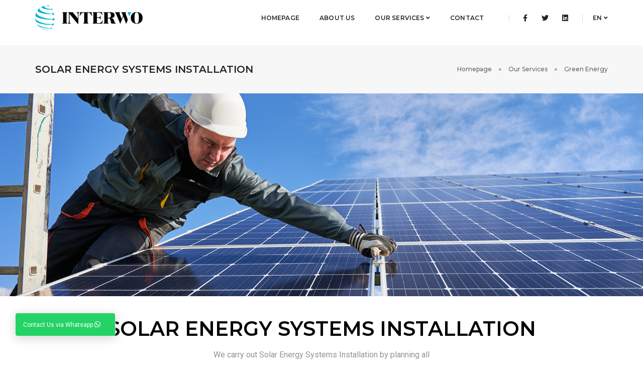

--- FILE ---
content_type: text/html; charset=UTF-8
request_url: https://www.interwo.com/en/our-services/green-energy/solar-energy-systems-installation/
body_size: 14252
content:
<!DOCTYPE html>
<html lang="tr">
<head>
    <meta charset="utf-8">
    <meta http-equiv="X-UA-Compatible" content="IE=edge">
    <title>SOLAR ENERGY SYSTEMS INSTALLATION |  interwo</title>
    <meta name="keywords" content="interwo" />
    <meta name="description" content="Just another WordPress site" />
    <meta name="author" content="interwo" />
    <meta name="viewport" content="width=device-width, initial-scale=1, maximum-scale=1" />
	
        <link rel="icon" type="image/x-icon" href="https://www.interwo.com/wp-content/themes/interwo/assets/favicon.ico" />
    
        <link rel="stylesheet" type="text/css" href="https://www.interwo.com/wp-content/themes/interwo/css/bootsnav.css">
        <link rel="stylesheet" type="text/css" href="https://www.interwo.com/wp-content/themes/interwo/css/font-icons.min.css">
        <link rel="stylesheet" type="text/css" href="https://www.interwo.com/wp-content/themes/interwo/css/theme-vendors.min.css">
        <link rel="stylesheet" type="text/css" href="https://www.interwo.com/wp-content/themes/interwo/css/style.css" />
        <link rel="stylesheet" type="text/css" href="https://www.interwo.com/wp-content/themes/interwo/css/responsive.css" />

	
    <meta name='robots' content='max-image-preview:large' />
<link rel="alternate" href="https://www.interwo.com/tr/hizmetlerimiz/yesil-enerji/gunes-enerji-sistemleri-kurulumu/" hreflang="tr" />
<link rel="alternate" href="https://www.interwo.com/en/our-services/green-energy/solar-energy-systems-installation/" hreflang="en" />
<link rel="alternate" title="oEmbed (JSON)" type="application/json+oembed" href="https://www.interwo.com/wp-json/oembed/1.0/embed?url=https%3A%2F%2Fwww.interwo.com%2Fen%2Four-services%2Fgreen-energy%2Fsolar-energy-systems-installation%2F" />
<link rel="alternate" title="oEmbed (XML)" type="text/xml+oembed" href="https://www.interwo.com/wp-json/oembed/1.0/embed?url=https%3A%2F%2Fwww.interwo.com%2Fen%2Four-services%2Fgreen-energy%2Fsolar-energy-systems-installation%2F&#038;format=xml" />
<style id='wp-img-auto-sizes-contain-inline-css' type='text/css'>
img:is([sizes=auto i],[sizes^="auto," i]){contain-intrinsic-size:3000px 1500px}
/*# sourceURL=wp-img-auto-sizes-contain-inline-css */
</style>
<style id='wp-emoji-styles-inline-css' type='text/css'>

	img.wp-smiley, img.emoji {
		display: inline !important;
		border: none !important;
		box-shadow: none !important;
		height: 1em !important;
		width: 1em !important;
		margin: 0 0.07em !important;
		vertical-align: -0.1em !important;
		background: none !important;
		padding: 0 !important;
	}
/*# sourceURL=wp-emoji-styles-inline-css */
</style>
<link rel='stylesheet' id='wp-block-library-css' href='https://www.interwo.com/wp-includes/css/dist/block-library/style.min.css?ver=6.9' type='text/css' media='all' />
<style id='global-styles-inline-css' type='text/css'>
:root{--wp--preset--aspect-ratio--square: 1;--wp--preset--aspect-ratio--4-3: 4/3;--wp--preset--aspect-ratio--3-4: 3/4;--wp--preset--aspect-ratio--3-2: 3/2;--wp--preset--aspect-ratio--2-3: 2/3;--wp--preset--aspect-ratio--16-9: 16/9;--wp--preset--aspect-ratio--9-16: 9/16;--wp--preset--color--black: #000000;--wp--preset--color--cyan-bluish-gray: #abb8c3;--wp--preset--color--white: #ffffff;--wp--preset--color--pale-pink: #f78da7;--wp--preset--color--vivid-red: #cf2e2e;--wp--preset--color--luminous-vivid-orange: #ff6900;--wp--preset--color--luminous-vivid-amber: #fcb900;--wp--preset--color--light-green-cyan: #7bdcb5;--wp--preset--color--vivid-green-cyan: #00d084;--wp--preset--color--pale-cyan-blue: #8ed1fc;--wp--preset--color--vivid-cyan-blue: #0693e3;--wp--preset--color--vivid-purple: #9b51e0;--wp--preset--gradient--vivid-cyan-blue-to-vivid-purple: linear-gradient(135deg,rgb(6,147,227) 0%,rgb(155,81,224) 100%);--wp--preset--gradient--light-green-cyan-to-vivid-green-cyan: linear-gradient(135deg,rgb(122,220,180) 0%,rgb(0,208,130) 100%);--wp--preset--gradient--luminous-vivid-amber-to-luminous-vivid-orange: linear-gradient(135deg,rgb(252,185,0) 0%,rgb(255,105,0) 100%);--wp--preset--gradient--luminous-vivid-orange-to-vivid-red: linear-gradient(135deg,rgb(255,105,0) 0%,rgb(207,46,46) 100%);--wp--preset--gradient--very-light-gray-to-cyan-bluish-gray: linear-gradient(135deg,rgb(238,238,238) 0%,rgb(169,184,195) 100%);--wp--preset--gradient--cool-to-warm-spectrum: linear-gradient(135deg,rgb(74,234,220) 0%,rgb(151,120,209) 20%,rgb(207,42,186) 40%,rgb(238,44,130) 60%,rgb(251,105,98) 80%,rgb(254,248,76) 100%);--wp--preset--gradient--blush-light-purple: linear-gradient(135deg,rgb(255,206,236) 0%,rgb(152,150,240) 100%);--wp--preset--gradient--blush-bordeaux: linear-gradient(135deg,rgb(254,205,165) 0%,rgb(254,45,45) 50%,rgb(107,0,62) 100%);--wp--preset--gradient--luminous-dusk: linear-gradient(135deg,rgb(255,203,112) 0%,rgb(199,81,192) 50%,rgb(65,88,208) 100%);--wp--preset--gradient--pale-ocean: linear-gradient(135deg,rgb(255,245,203) 0%,rgb(182,227,212) 50%,rgb(51,167,181) 100%);--wp--preset--gradient--electric-grass: linear-gradient(135deg,rgb(202,248,128) 0%,rgb(113,206,126) 100%);--wp--preset--gradient--midnight: linear-gradient(135deg,rgb(2,3,129) 0%,rgb(40,116,252) 100%);--wp--preset--font-size--small: 13px;--wp--preset--font-size--medium: 20px;--wp--preset--font-size--large: 36px;--wp--preset--font-size--x-large: 42px;--wp--preset--spacing--20: 0.44rem;--wp--preset--spacing--30: 0.67rem;--wp--preset--spacing--40: 1rem;--wp--preset--spacing--50: 1.5rem;--wp--preset--spacing--60: 2.25rem;--wp--preset--spacing--70: 3.38rem;--wp--preset--spacing--80: 5.06rem;--wp--preset--shadow--natural: 6px 6px 9px rgba(0, 0, 0, 0.2);--wp--preset--shadow--deep: 12px 12px 50px rgba(0, 0, 0, 0.4);--wp--preset--shadow--sharp: 6px 6px 0px rgba(0, 0, 0, 0.2);--wp--preset--shadow--outlined: 6px 6px 0px -3px rgb(255, 255, 255), 6px 6px rgb(0, 0, 0);--wp--preset--shadow--crisp: 6px 6px 0px rgb(0, 0, 0);}:where(.is-layout-flex){gap: 0.5em;}:where(.is-layout-grid){gap: 0.5em;}body .is-layout-flex{display: flex;}.is-layout-flex{flex-wrap: wrap;align-items: center;}.is-layout-flex > :is(*, div){margin: 0;}body .is-layout-grid{display: grid;}.is-layout-grid > :is(*, div){margin: 0;}:where(.wp-block-columns.is-layout-flex){gap: 2em;}:where(.wp-block-columns.is-layout-grid){gap: 2em;}:where(.wp-block-post-template.is-layout-flex){gap: 1.25em;}:where(.wp-block-post-template.is-layout-grid){gap: 1.25em;}.has-black-color{color: var(--wp--preset--color--black) !important;}.has-cyan-bluish-gray-color{color: var(--wp--preset--color--cyan-bluish-gray) !important;}.has-white-color{color: var(--wp--preset--color--white) !important;}.has-pale-pink-color{color: var(--wp--preset--color--pale-pink) !important;}.has-vivid-red-color{color: var(--wp--preset--color--vivid-red) !important;}.has-luminous-vivid-orange-color{color: var(--wp--preset--color--luminous-vivid-orange) !important;}.has-luminous-vivid-amber-color{color: var(--wp--preset--color--luminous-vivid-amber) !important;}.has-light-green-cyan-color{color: var(--wp--preset--color--light-green-cyan) !important;}.has-vivid-green-cyan-color{color: var(--wp--preset--color--vivid-green-cyan) !important;}.has-pale-cyan-blue-color{color: var(--wp--preset--color--pale-cyan-blue) !important;}.has-vivid-cyan-blue-color{color: var(--wp--preset--color--vivid-cyan-blue) !important;}.has-vivid-purple-color{color: var(--wp--preset--color--vivid-purple) !important;}.has-black-background-color{background-color: var(--wp--preset--color--black) !important;}.has-cyan-bluish-gray-background-color{background-color: var(--wp--preset--color--cyan-bluish-gray) !important;}.has-white-background-color{background-color: var(--wp--preset--color--white) !important;}.has-pale-pink-background-color{background-color: var(--wp--preset--color--pale-pink) !important;}.has-vivid-red-background-color{background-color: var(--wp--preset--color--vivid-red) !important;}.has-luminous-vivid-orange-background-color{background-color: var(--wp--preset--color--luminous-vivid-orange) !important;}.has-luminous-vivid-amber-background-color{background-color: var(--wp--preset--color--luminous-vivid-amber) !important;}.has-light-green-cyan-background-color{background-color: var(--wp--preset--color--light-green-cyan) !important;}.has-vivid-green-cyan-background-color{background-color: var(--wp--preset--color--vivid-green-cyan) !important;}.has-pale-cyan-blue-background-color{background-color: var(--wp--preset--color--pale-cyan-blue) !important;}.has-vivid-cyan-blue-background-color{background-color: var(--wp--preset--color--vivid-cyan-blue) !important;}.has-vivid-purple-background-color{background-color: var(--wp--preset--color--vivid-purple) !important;}.has-black-border-color{border-color: var(--wp--preset--color--black) !important;}.has-cyan-bluish-gray-border-color{border-color: var(--wp--preset--color--cyan-bluish-gray) !important;}.has-white-border-color{border-color: var(--wp--preset--color--white) !important;}.has-pale-pink-border-color{border-color: var(--wp--preset--color--pale-pink) !important;}.has-vivid-red-border-color{border-color: var(--wp--preset--color--vivid-red) !important;}.has-luminous-vivid-orange-border-color{border-color: var(--wp--preset--color--luminous-vivid-orange) !important;}.has-luminous-vivid-amber-border-color{border-color: var(--wp--preset--color--luminous-vivid-amber) !important;}.has-light-green-cyan-border-color{border-color: var(--wp--preset--color--light-green-cyan) !important;}.has-vivid-green-cyan-border-color{border-color: var(--wp--preset--color--vivid-green-cyan) !important;}.has-pale-cyan-blue-border-color{border-color: var(--wp--preset--color--pale-cyan-blue) !important;}.has-vivid-cyan-blue-border-color{border-color: var(--wp--preset--color--vivid-cyan-blue) !important;}.has-vivid-purple-border-color{border-color: var(--wp--preset--color--vivid-purple) !important;}.has-vivid-cyan-blue-to-vivid-purple-gradient-background{background: var(--wp--preset--gradient--vivid-cyan-blue-to-vivid-purple) !important;}.has-light-green-cyan-to-vivid-green-cyan-gradient-background{background: var(--wp--preset--gradient--light-green-cyan-to-vivid-green-cyan) !important;}.has-luminous-vivid-amber-to-luminous-vivid-orange-gradient-background{background: var(--wp--preset--gradient--luminous-vivid-amber-to-luminous-vivid-orange) !important;}.has-luminous-vivid-orange-to-vivid-red-gradient-background{background: var(--wp--preset--gradient--luminous-vivid-orange-to-vivid-red) !important;}.has-very-light-gray-to-cyan-bluish-gray-gradient-background{background: var(--wp--preset--gradient--very-light-gray-to-cyan-bluish-gray) !important;}.has-cool-to-warm-spectrum-gradient-background{background: var(--wp--preset--gradient--cool-to-warm-spectrum) !important;}.has-blush-light-purple-gradient-background{background: var(--wp--preset--gradient--blush-light-purple) !important;}.has-blush-bordeaux-gradient-background{background: var(--wp--preset--gradient--blush-bordeaux) !important;}.has-luminous-dusk-gradient-background{background: var(--wp--preset--gradient--luminous-dusk) !important;}.has-pale-ocean-gradient-background{background: var(--wp--preset--gradient--pale-ocean) !important;}.has-electric-grass-gradient-background{background: var(--wp--preset--gradient--electric-grass) !important;}.has-midnight-gradient-background{background: var(--wp--preset--gradient--midnight) !important;}.has-small-font-size{font-size: var(--wp--preset--font-size--small) !important;}.has-medium-font-size{font-size: var(--wp--preset--font-size--medium) !important;}.has-large-font-size{font-size: var(--wp--preset--font-size--large) !important;}.has-x-large-font-size{font-size: var(--wp--preset--font-size--x-large) !important;}
/*# sourceURL=global-styles-inline-css */
</style>

<style id='classic-theme-styles-inline-css' type='text/css'>
/*! This file is auto-generated */
.wp-block-button__link{color:#fff;background-color:#32373c;border-radius:9999px;box-shadow:none;text-decoration:none;padding:calc(.667em + 2px) calc(1.333em + 2px);font-size:1.125em}.wp-block-file__button{background:#32373c;color:#fff;text-decoration:none}
/*# sourceURL=/wp-includes/css/classic-themes.min.css */
</style>
<link rel='stylesheet' id='megamenu-css' href='https://www.interwo.com/wp-content/uploads/maxmegamenu/style_en_gb.css?ver=95e807' type='text/css' media='all' />
<link rel='stylesheet' id='dashicons-css' href='https://www.interwo.com/wp-includes/css/dashicons.min.css?ver=6.9' type='text/css' media='all' />
<link rel='stylesheet' id='stylesheet-css' href='https://www.interwo.com/wp-content/themes/interwo/css/style.css?ver=6.9' type='text/css' media='all' />
<link rel='stylesheet' id='elementor-icons-css' href='https://www.interwo.com/wp-content/plugins/elementor/assets/lib/eicons/css/elementor-icons.min.css?ver=5.23.0' type='text/css' media='all' />
<link rel='stylesheet' id='elementor-frontend-css' href='https://www.interwo.com/wp-content/plugins/elementor/assets/css/frontend-lite.min.css?ver=3.17.3' type='text/css' media='all' />
<link rel='stylesheet' id='swiper-css' href='https://www.interwo.com/wp-content/plugins/elementor/assets/lib/swiper/css/swiper.min.css?ver=5.3.6' type='text/css' media='all' />
<link rel='stylesheet' id='elementor-post-5-css' href='https://www.interwo.com/wp-content/uploads/elementor/css/post-5.css?ver=1699556050' type='text/css' media='all' />
<link rel='stylesheet' id='elementor-global-css' href='https://www.interwo.com/wp-content/uploads/elementor/css/global.css?ver=1699556050' type='text/css' media='all' />
<link rel='stylesheet' id='elementor-post-2449-css' href='https://www.interwo.com/wp-content/uploads/elementor/css/post-2449.css?ver=1699558189' type='text/css' media='all' />
<link rel='stylesheet' id='google-fonts-1-css' href='https://fonts.googleapis.com/css?family=Roboto%3A100%2C100italic%2C200%2C200italic%2C300%2C300italic%2C400%2C400italic%2C500%2C500italic%2C600%2C600italic%2C700%2C700italic%2C800%2C800italic%2C900%2C900italic%7CRoboto+Slab%3A100%2C100italic%2C200%2C200italic%2C300%2C300italic%2C400%2C400italic%2C500%2C500italic%2C600%2C600italic%2C700%2C700italic%2C800%2C800italic%2C900%2C900italic%7CMontserrat%3A100%2C100italic%2C200%2C200italic%2C300%2C300italic%2C400%2C400italic%2C500%2C500italic%2C600%2C600italic%2C700%2C700italic%2C800%2C800italic%2C900%2C900italic&#038;display=auto&#038;ver=6.9' type='text/css' media='all' />
<link rel="preconnect" href="https://fonts.gstatic.com/" crossorigin><script type="text/javascript" src="https://www.interwo.com/wp-includes/js/jquery/jquery.min.js?ver=3.7.1" id="jquery-core-js"></script>
<script type="text/javascript" src="https://www.interwo.com/wp-includes/js/jquery/jquery-migrate.min.js?ver=3.4.1" id="jquery-migrate-js"></script>
<link rel="https://api.w.org/" href="https://www.interwo.com/wp-json/" /><link rel="alternate" title="JSON" type="application/json" href="https://www.interwo.com/wp-json/wp/v2/pages/2449" /><link rel="EditURI" type="application/rsd+xml" title="RSD" href="https://www.interwo.com/xmlrpc.php?rsd" />
<meta name="generator" content="WordPress 6.9" />
<link rel="canonical" href="https://www.interwo.com/en/our-services/green-energy/solar-energy-systems-installation/" />
<link rel='shortlink' href='https://www.interwo.com/?p=2449' />
<meta name="generator" content="Elementor 3.17.3; features: e_dom_optimization, e_optimized_assets_loading, e_optimized_css_loading, additional_custom_breakpoints; settings: css_print_method-external, google_font-enabled, font_display-auto">
<style type="text/css">/** Mega Menu CSS: fs **/</style>
</head>

    <body>
		
        <!-- start header -->
        <header>

            <!-- start navigation -->
            <nav class="navbar navbar-default bootsnav navbar-fixed-top header-light-transparent background-transparent navbar-expand-lg">
                
                
                <div class="container-lg nav-header-container">
                    <!-- start logo -->
                    <div class="col-auto ps-0">
                        <a href="/" title="interwo" class="logo"><img src="https://www.interwo.com/wp-content/themes/interwo/assets/img/interwo-logo-siyah.png" data-at2x="https://www.interwo.com/wp-content/themes/interwo/assets/img/interwo-logo-siyah.png" class="logo-dark" alt="interwo"><img src="https://www.interwo.com/wp-content/themes/interwo/assets/img/interwo-logo-siyah.png" data-at2x="https://www.interwo.com/wp-content/themes/interwo/assets/img/interwo-logo-siyah.png" alt="interwo" class="logo-light default"></a>
                    </div>
					
				                    <!-- end logo -->
					
				<div class="col accordion-menu pe-0 pe-md-3 d-lg-none">
				<div id="mega-menu-wrap-top-menu" class="mega-menu-wrap"><div class="mega-menu-toggle"><div class="mega-toggle-blocks-left"></div><div class="mega-toggle-blocks-center"></div><div class="mega-toggle-blocks-right"><div class='mega-toggle-block mega-menu-toggle-animated-block mega-toggle-block-1' id='mega-toggle-block-1'><button aria-label="Toggle Menu" class="mega-toggle-animated mega-toggle-animated-slider" type="button" aria-expanded="false">
                  <span class="mega-toggle-animated-box">
                    <span class="mega-toggle-animated-inner"></span>
                  </span>
                </button></div></div></div><ul id="mega-menu-top-menu" class="mega-menu max-mega-menu mega-menu-horizontal mega-no-js" data-event="hover_intent" data-effect="fade_up" data-effect-speed="200" data-effect-mobile="disabled" data-effect-speed-mobile="0" data-mobile-force-width="body" data-second-click="go" data-document-click="collapse" data-vertical-behaviour="standard" data-breakpoint="992" data-unbind="true" data-mobile-state="collapse_all" data-hover-intent-timeout="300" data-hover-intent-interval="100"><li class='mega-menu-item mega-menu-item-type-post_type mega-menu-item-object-page mega-menu-item-home mega-align-bottom-left mega-menu-flyout mega-menu-item-2484' id='mega-menu-item-2484'><a class="mega-menu-link" href="https://www.interwo.com/en/homepage/" tabindex="0">HOMEPAGE</a></li><li class='mega-menu-item mega-menu-item-type-post_type mega-menu-item-object-page mega-align-bottom-left mega-menu-flyout mega-menu-item-2486' id='mega-menu-item-2486'><a class="mega-menu-link" href="https://www.interwo.com/en/about-us/" tabindex="0">ABOUT US</a></li><li class='mega-menu-item mega-menu-item-type-post_type mega-menu-item-object-page mega-current-page-ancestor mega-current-menu-ancestor mega-current_page_ancestor mega-menu-item-has-children mega-align-bottom-left mega-menu-flyout mega-menu-item-2488' id='mega-menu-item-2488'><a class="mega-menu-link" href="https://www.interwo.com/en/our-services/" aria-haspopup="true" aria-expanded="false" tabindex="0">OUR SERVICES<span class="mega-indicator"></span></a>
<ul class="mega-sub-menu">
<li class='mega-menu-item mega-menu-item-type-post_type mega-menu-item-object-page mega-menu-item-has-children mega-menu-item-2489' id='mega-menu-item-2489'><a class="mega-menu-link" href="https://www.interwo.com/en/our-services/construction-and-engineering/" aria-haspopup="true" aria-expanded="false">CONSTRUCTION AND ENGINEERING<span class="mega-indicator"></span></a>
	<ul class="mega-sub-menu">
<li class='mega-menu-item mega-menu-item-type-post_type mega-menu-item-object-page mega-menu-item-2490' id='mega-menu-item-2490'><a class="mega-menu-link" href="https://www.interwo.com/en/our-services/construction-and-engineering/corporate-housing/">CORPORATE HOUSING</a></li><li class='mega-menu-item mega-menu-item-type-post_type mega-menu-item-object-page mega-menu-item-2514' id='mega-menu-item-2514'><a class="mega-menu-link" href="https://www.interwo.com/en/our-services/construction-and-engineering/public-buildings/">PUBLIC BUILDINGS</a></li><li class='mega-menu-item mega-menu-item-type-post_type mega-menu-item-object-page mega-menu-item-2515' id='mega-menu-item-2515'><a class="mega-menu-link" href="https://www.interwo.com/en/our-services/construction-and-engineering/villa-projects/">VILLA PROJECTS</a></li><li class='mega-menu-item mega-menu-item-type-post_type mega-menu-item-object-page mega-menu-item-2491' id='mega-menu-item-2491'><a class="mega-menu-link" href="https://www.interwo.com/en/our-services/construction-and-engineering/hospital-projects/">HOSPITAL PROJECTS</a></li><li class='mega-menu-item mega-menu-item-type-post_type mega-menu-item-object-page mega-menu-item-2492' id='mega-menu-item-2492'><a class="mega-menu-link" href="https://www.interwo.com/en/our-services/construction-and-engineering/oncology-service-projects/">ONCOLOGY SERVICE PROJECTS</a></li>	</ul>
</li><li class='mega-menu-item mega-menu-item-type-post_type mega-menu-item-object-page mega-menu-item-has-children mega-menu-item-2497' id='mega-menu-item-2497'><a class="mega-menu-link" href="https://www.interwo.com/en/our-services/health-and-medical/" aria-haspopup="true" aria-expanded="false">HEALTH AND MEDICAL<span class="mega-indicator"></span></a>
	<ul class="mega-sub-menu">
<li class='mega-menu-item mega-menu-item-type-post_type mega-menu-item-object-page mega-menu-item-2513' id='mega-menu-item-2513'><a class="mega-menu-link" href="https://www.interwo.com/en/our-services/health-and-medical/psa-oxygen-ball-filling-system/">PSA OXYGEN BALL FILLING SYSTEM</a></li><li class='mega-menu-item mega-menu-item-type-post_type mega-menu-item-object-page mega-menu-item-2499' id='mega-menu-item-2499'><a class="mega-menu-link" href="https://www.interwo.com/en/our-services/health-and-medical/liquid-oxygen-tank/">LIQUID OXYGEN TANK</a></li><li class='mega-menu-item mega-menu-item-type-post_type mega-menu-item-object-page mega-menu-item-2500' id='mega-menu-item-2500'><a class="mega-menu-link" href="https://www.interwo.com/en/our-services/health-and-medical/oxygen-cylinders/">OXYGEN CYLINDERS</a></li><li class='mega-menu-item mega-menu-item-type-post_type mega-menu-item-object-page mega-menu-item-2498' id='mega-menu-item-2498'><a class="mega-menu-link" href="https://www.interwo.com/en/our-services/health-and-medical/fuel-storage-and-transport-tanks/">FUEL STORAGE AND TRANSPORT TANKS</a></li>	</ul>
</li><li class='mega-menu-item mega-menu-item-type-post_type mega-menu-item-object-page mega-menu-item-has-children mega-menu-item-2521' id='mega-menu-item-2521'><a class="mega-menu-link" href="https://www.interwo.com/en/our-services/zero-waste-and-recycling/" aria-haspopup="true" aria-expanded="false">ZERO WASTE AND RECYCLING<span class="mega-indicator"></span></a>
	<ul class="mega-sub-menu">
<li class='mega-menu-item mega-menu-item-type-post_type mega-menu-item-object-page mega-menu-item-2510' id='mega-menu-item-2510'><a class="mega-menu-link" href="https://www.interwo.com/en/our-services/zero-waste-and-recycling/recycling-plant/">RECYCLING PLANT</a></li><li class='mega-menu-item mega-menu-item-type-post_type mega-menu-item-object-page mega-menu-item-2509' id='mega-menu-item-2509'><a class="mega-menu-link" href="https://www.interwo.com/en/our-services/zero-waste-and-recycling/packaging-sorting-plant/">PACKAGING SORTING PLANT</a></li><li class='mega-menu-item mega-menu-item-type-post_type mega-menu-item-object-page mega-menu-item-2511' id='mega-menu-item-2511'><a class="mega-menu-link" href="https://www.interwo.com/en/our-services/zero-waste-and-recycling/tire-crushing-recycling-plant/">TIRE CRUSHING RECYCLING PLANT</a></li><li class='mega-menu-item mega-menu-item-type-post_type mega-menu-item-object-page mega-menu-item-2512' id='mega-menu-item-2512'><a class="mega-menu-link" href="https://www.interwo.com/en/our-services/zero-waste-and-recycling/waste-water-treatment-plant/">WASTE WATER TREATMENT PLANT</a></li>	</ul>
</li><li class='mega-menu-item mega-menu-item-type-post_type mega-menu-item-object-page mega-current-page-ancestor mega-current-menu-ancestor mega-current-menu-parent mega-current-custom-parent mega-current_page_parent mega-current_page_ancestor mega-menu-item-has-children mega-menu-item-2493' id='mega-menu-item-2493'><a class="mega-menu-link" href="https://www.interwo.com/en/our-services/green-energy/" aria-haspopup="true" aria-expanded="false">GREEN ENERGY<span class="mega-indicator"></span></a>
	<ul class="mega-sub-menu">
<li class='mega-menu-item mega-menu-item-type-post_type mega-menu-item-object-page mega-menu-item-2496' id='mega-menu-item-2496'><a class="mega-menu-link" href="https://www.interwo.com/en/our-services/green-energy/natural-gas-electric-systems-installation/">NATURAL GAS ELECTRIC SYSTEMS INSTALLATION</a></li><li class='mega-menu-item mega-menu-item-type-post_type mega-menu-item-object-page mega-menu-item-2494' id='mega-menu-item-2494'><a class="mega-menu-link" href="https://www.interwo.com/en/our-services/green-energy/energy-systems-projects/">ENERGY SYSTEMS PROJECTS</a></li><li class='mega-menu-item mega-menu-item-type-post_type mega-menu-item-object-page mega-current-menu-item mega-page_item mega-page-item-2449 mega-current_page_item mega-menu-item-2519' id='mega-menu-item-2519'><a class="mega-menu-link" href="https://www.interwo.com/en/our-services/green-energy/solar-energy-systems-installation/" aria-current="page">SOLAR ENERGY SYSTEMS INSTALLATION</a></li><li class='mega-menu-item mega-menu-item-type-post_type mega-menu-item-object-page mega-menu-item-2520' id='mega-menu-item-2520'><a class="mega-menu-link" href="https://www.interwo.com/en/our-services/green-energy/wind-turbine-home-electricity-generation/">WIND TURBINE HOME ELECTRICITY GENERATION</a></li><li class='mega-menu-item mega-menu-item-type-post_type mega-menu-item-object-page mega-menu-item-2495' id='mega-menu-item-2495'><a class="mega-menu-link" href="https://www.interwo.com/en/our-services/green-energy/green-energy-systems/">GREEN ENERGY SYSTEMS</a></li>	</ul>
</li><li class='mega-menu-item mega-menu-item-type-post_type mega-menu-item-object-page mega-menu-item-has-children mega-menu-item-2501' id='mega-menu-item-2501'><a class="mega-menu-link" href="https://www.interwo.com/en/our-services/local-goverment-and-urbanism/" aria-haspopup="true" aria-expanded="false">LOCAL GOVERMENT AND URBANISM<span class="mega-indicator"></span></a>
	<ul class="mega-sub-menu">
<li class='mega-menu-item mega-menu-item-type-post_type mega-menu-item-object-page mega-menu-item-2505' id='mega-menu-item-2505'><a class="mega-menu-link" href="https://www.interwo.com/en/our-services/local-goverment-and-urbanism/infrastructure-services/">INFRASTRUCTURE SERVICES</a></li><li class='mega-menu-item mega-menu-item-type-post_type mega-menu-item-object-page mega-menu-item-2502' id='mega-menu-item-2502'><a class="mega-menu-link" href="https://www.interwo.com/en/our-services/local-goverment-and-urbanism/concrete-electricity-poles-production-facility/">CONCRETE ELECTRICITY POLES PRODUCTION FACILITY</a></li><li class='mega-menu-item mega-menu-item-type-post_type mega-menu-item-object-page mega-menu-item-2516' id='mega-menu-item-2516'><a class="mega-menu-link" href="https://www.interwo.com/en/our-services/local-goverment-and-urbanism/science-center-projects/">SCIENCE CENTER PROJECTS</a></li><li class='mega-menu-item mega-menu-item-type-post_type mega-menu-item-object-page mega-menu-item-2503' id='mega-menu-item-2503'><a class="mega-menu-link" href="https://www.interwo.com/en/our-services/local-goverment-and-urbanism/construction-of-childrens-playgrounds-and-fairytale-parks/">CONSTRUCTION OF CHILDREN’S PLAYGROUNDS AND FAIRYTALE PARKS</a></li><li class='mega-menu-item mega-menu-item-type-post_type mega-menu-item-object-page mega-menu-item-2506' id='mega-menu-item-2506'><a class="mega-menu-link" href="https://www.interwo.com/en/our-services/local-goverment-and-urbanism/it-network-switchboard-and-it-software/">IT NETWORK, SWITCHBOARD AND IT SOFTWARE</a></li><li class='mega-menu-item mega-menu-item-type-post_type mega-menu-item-object-page mega-menu-item-2518' id='mega-menu-item-2518'><a class="mega-menu-link" href="https://www.interwo.com/en/our-services/local-goverment-and-urbanism/urban-furniture/">URBAN FURNITURE</a></li><li class='mega-menu-item mega-menu-item-type-post_type mega-menu-item-object-page mega-menu-item-2504' id='mega-menu-item-2504'><a class="mega-menu-link" href="https://www.interwo.com/en/our-services/local-goverment-and-urbanism/cultural-center-projects/">CULTURAL CENTER PROJECTS</a></li><li class='mega-menu-item mega-menu-item-type-post_type mega-menu-item-object-page mega-menu-item-2507' id='mega-menu-item-2507'><a class="mega-menu-link" href="https://www.interwo.com/en/our-services/local-goverment-and-urbanism/library-projects/">LIBRARY PROJECTS</a></li><li class='mega-menu-item mega-menu-item-type-post_type mega-menu-item-object-page mega-menu-item-2508' id='mega-menu-item-2508'><a class="mega-menu-link" href="https://www.interwo.com/en/our-services/local-goverment-and-urbanism/netcad-and-geographic-information-systems/">NETCAD AND GEOGRAPHIC INFORMATION SYSTEMS</a></li><li class='mega-menu-item mega-menu-item-type-post_type mega-menu-item-object-page mega-menu-item-2517' id='mega-menu-item-2517'><a class="mega-menu-link" href="https://www.interwo.com/en/our-services/local-goverment-and-urbanism/sport-complex/">SPORT COMPLEX</a></li>	</ul>
</li></ul>
</li><li class='mega-menu-item mega-menu-item-type-post_type mega-menu-item-object-page mega-align-bottom-left mega-menu-flyout mega-menu-item-2522' id='mega-menu-item-2522'><a class="mega-menu-link" href="https://www.interwo.com/en/contact/" tabindex="0">CONTACT</a></li><li class='mega-pll-parent-menu-item mega-menu-item mega-menu-item-type-custom mega-menu-item-object-custom mega-current-menu-parent mega-menu-item-has-children mega-align-bottom-left mega-menu-flyout mega-menu-item-2523 pll-parent-menu-item' id='mega-menu-item-2523'><a class="mega-menu-link" href="#pll_switcher" aria-haspopup="true" aria-expanded="false" tabindex="0">English<span class="mega-indicator"></span></a>
<ul class="mega-sub-menu">
<li class='mega-lang-item mega-lang-item-7 mega-lang-item-tr mega-lang-item-first mega-menu-item mega-menu-item-type-custom mega-menu-item-object-custom mega-menu-item-2523-tr lang-item lang-item-7 lang-item-tr lang-item-first' id='mega-menu-item-2523-tr'><a class="mega-menu-link" href="https://www.interwo.com/tr/hizmetlerimiz/yesil-enerji/gunes-enerji-sistemleri-kurulumu/">Türkçe</a></li><li class='mega-lang-item mega-lang-item-9 mega-lang-item-en mega-current-lang mega-menu-item mega-menu-item-type-custom mega-menu-item-object-custom mega-menu-item-2523-en lang-item lang-item-9 lang-item-en current-lang' id='mega-menu-item-2523-en'><a class="mega-menu-link" href="https://www.interwo.com/en/our-services/green-energy/solar-energy-systems-installation/">English</a></li><li class='mega-lang-item mega-lang-item-11 mega-lang-item-ar mega-no-translation mega-menu-item mega-menu-item-type-custom mega-menu-item-object-custom mega-menu-item-2523-ar lang-item lang-item-11 lang-item-ar no-translation' id='mega-menu-item-2523-ar'><a class="mega-menu-link" href="https://www.interwo.com/ar/anasayfa-%d8%a7%d9%84%d8%b9%d8%b1%d8%a8%d9%8a%d8%a9/">العربية</a></li></ul>
</li></ul></div>				</div>
					
					
                    <div class="col accordion-menu pe-0 pe-md-3 d-none d-lg-block">

                        <div class="navbar-collapse collapse justify-content-end" id="navbar-collapse-toggle-1">
                            <ul id="accordion" class="nav navbar-nav no-margin alt-font text-normal" data-in="animate__fadeIn" data-out="animate__fadeOut">
                                <!-- start menu item -->
                                <li class="dropdown megamenu-fw">
                                    <a href="/en/homepage/">HOMEPAGE</a><i class="fas fa-angle-down dropdown-toggle" data-bs-toggle="dropdown" aria-hidden="true"></i>
                                </li>
                                <li class="dropdown megamenu-fw">
                                    <a href="/en/about-us">ABOUT US</a><i class="fas fa-angle-down dropdown-toggle" data-bs-toggle="dropdown" aria-hidden="true"></i>
                                </li>
                                <!-- end menu item -->
                                <li class="dropdown simple-dropdown"><a href="/en/our-services/">OUR SERVICES <i class="fas fa-angle-down"></i></a><i class="fas fa-angle-down dropdown-toggle" data-bs-toggle="dropdown" aria-hidden="true"></i>
                                    <!-- start sub menu -->
                                    <ul class="dropdown-menu" role="menu">
                                        <li class="dropdown"><a href="/en/our-services/construction-and-engineering" class="dropdown-toggle">CONSTRUCTION AND ENGINEERING <i class="fas fa-angle-right"></i></a>
											
                                            <ul class="dropdown-menu">
                                                <li><a href="/en/our-services/construction-and-engineering/corporate-housing/">CORPORATE HOUSING</a></li>
                                                <li><a href="/en/our-services/construction-and-engineering/public-buildings/">PUBLIC BUILDINGS</a></li>
                                                <li><a href="/en/our-services/construction-and-engineering/villa-projects/">VILLA PROJECTS</a></li>
                                                <li><a href="/en/our-services/construction-and-engineering/hospital-projects/">HOSPITAL PROJECTS</a></li>
                                                <li><a href="/en/our-services/construction-and-engineering/oncology-service-projects/">ONCOLOGY SERVICE PROJECTS</a></li>
                                            </ul>
											
                                        </li>
                                        <li class="dropdown"><a href="/en/our-services/health-and-medical/" class="dropdown-toggle">HEALTH AND MEDICAL <i class="fas fa-angle-right"></i></a>
											
                                            <ul class="dropdown-menu">
                                                <li><a href="/en/our-services/health-and-medical/psa-oxygen-ball-filling-system/">PSA OXYGEN BALL FILLING SYSTEM</a></li>
                                                <li><a href="/en/our-services/health-and-medical/liquid-oxygen-tank/">LIQUID OXYGEN TANK</a></li>
                                                <li><a href="/en/our-services/health-and-medical/oxygen-cylinders/">OXYGEN CYLINDERS</a></li>
                                                <li><a href="/en/our-services/health-and-medical/fuel-storage-and-transport-tanks/">FUEL STORAGE AND TRANSPORT TANKS</a></li>
                                            </ul>

										</li>
								
                                        <li class="dropdown"><a href="/en/our-services/zero-waste-and-recycling/" class="dropdown-toggle">ZERO WASTE AND <br> RECYCLING <i class="fas fa-angle-right"></i></a>
											
                                            <ul class="dropdown-menu">
                                                <li><a href="/en/our-services/zero-waste-and-recycling/recycling-plant/">RECYCLING PLANT</a></li>
                                                <li><a href="/en/our-services/zero-waste-and-recycling/packaging-sorting-plant/">PACKAGING SORTING PLANT</a></li>
                                                <li><a href="/en/our-services/zero-waste-and-recycling/tire-crushing-recycling-plant/">TIRE CRUSHING RECYCLING PLANT</a></li>
                                                <li><a href="/en/our-services/zero-waste-and-recycling/waste-water-treatment-plant/">WASTE WATER TREATMENT PLANT</a></li>
                                            </ul>
											
                                        </li>
										
                                        <li class="dropdown"><a href="/en/our-services/green-energy/" class="dropdown-toggle">GREEN ENERGY <i class="fas fa-angle-right"></i></a>
											
                                            <ul class="dropdown-menu">
                                                <li><a href="/en/our-services/green-energy/natural-gas-electric-systems-installation/">NATURAL GAS ELECTRIC SYSTEMS INSTALLATION</a></li>
                                                <li><a href="/en/our-services/green-energy/energy-systems-projects/">ENERGY SYSTEMS PROJECTS</a></li>
                                                <li><a href="/en/our-services/green-energy/solar-energy-systems-installation/">SOLAR ENERGY SYSTEMS INSTALLATION</a></li>
                                                <li><a href="/en/our-services/green-energy/wind-turbine-home-electricity-generation/">WIND TURBINE HOME ELECTRICITY GENERATION</a></li>
                                                <li><a href="/en/our-services/green-energy/green-energy-systems/">GREEN ENERGY SYSTEMS</a></li>
                                            </ul>
											
                                        </li>
										
                                        <li class="dropdown"><a href="/en/our-services/local-goverment-and-urbanism/" class="dropdown-toggle">LOCAL GOVERNMENT AND URBANISM <i class="fas fa-angle-right"></i></a>
											
                                            <ul class="dropdown-menu">
                                                <li><a href="/en/our-services/local-goverment-and-urbanism/infrastructure-services/">INFRASTRUCTURE SERVICES</a></li>
                                                <li><a href="/en/our-services/local-goverment-and-urbanism/concrete-electricity-poles-production-facility/">CONCRETE ELECTRICITY POLES PRODUCTION FACILITY</a></li>
                                                <li><a href="/en/our-services/local-goverment-and-urbanism/science-center-projects/">SCIENCE CENTER PROJECTS</a></li>
                                                <li><a href="/en/our-services/local-goverment-and-urbanism/construction-of-childrens-playgrounds-and-fairytale-parks/">CONSTRUCTION OF CHILDREN'S PLAYGROUNDS AND FAIRYTALE PARKS</a></li>
                                                <li><a href="/en/our-services/local-goverment-and-urbanism/it-network-switchboard-and-it-software/">IT NETWORK, SWITCHBOARD AND IT SOFTWARE</a></li>
                                                <li><a href="/en/our-services/local-goverment-and-urbanism/urban-furniture/">URBAN FURNITURE</a></li>
                                                <li><a href="/en/our-services/local-goverment-and-urbanism/cultural-center-projects/">CULTURAL CENTER PROJECTS</a></li>
                                                <li><a href="/en/our-services/local-goverment-and-urbanism/library-projects/">LIBRARY PROJECTS</a></li>
                                                <li><a href="/en/our-services/local-goverment-and-urbanism/netcad-and-geographic-information-systems/">NETCAD AND GEOGRAPHIC INFORMATION SYSTEMS</a></li>
                                                <li><a href="/en/our-services/local-goverment-and-urbanism/sport-complex/">SPORT COMPLEX</a></li>
                                            </ul>
											
                                        </li>

                                    </ul>
                                </li>
								
                                <li class="dropdown megamenu-fw">
                                    <a href="/en/contact/">CONTACT</a>
                                </li>
								
								<li class="dropdown simple-dropdown d-lg-none"><a href="#">en <i class="fas fa-angle-down"></i></a><i class="fas fa-angle-down dropdown-toggle" data-bs-toggle="dropdown" aria-hidden="true"></i>
                                    <!-- start sub menu -->
                                    <ul class="dropdown-menu" role="menu">
                                        <li class="dropdown">
												<li class="lang-item lang-item-7 lang-item-tr lang-item-first"><a  lang="tr-TR" hreflang="tr-TR" href="https://www.interwo.com/tr/hizmetlerimiz/yesil-enerji/gunes-enerji-sistemleri-kurulumu/">Türkçe</a></li>
	<li class="lang-item lang-item-9 lang-item-en current-lang"><a  lang="en-GB" hreflang="en-GB" href="https://www.interwo.com/en/our-services/green-energy/solar-energy-systems-installation/">English</a></li>
	<li class="lang-item lang-item-11 lang-item-ar no-translation"><a  lang="ar" hreflang="ar" href="https://www.interwo.com/ar/anasayfa-%d8%a7%d9%84%d8%b9%d8%b1%d8%a8%d9%8a%d8%a9/">العربية</a></li>
										</li>
                                    </ul>
                                </li>
								  
                            </ul>
                        </div>
                    </div>
                    <div class="col-auto pe-0  d-none d-lg-block">
						
                        <div class="header-searchbar">
                                <a href="https://www.facebook.com/interwoglobal" target="_blank" class="text-extra-dark-gray text-deep-pink-hover margin-one-lr"><i class="fab fa-facebook-f" aria-hidden="true"></i></a>
                                <a href="https://twitter.com/interwoglobal" target="_blank" class="text-extra-dark-gray text-deep-pink-hover margin-one-lr"><i class="fab fa-twitter" aria-hidden="true"></i></a>
                                <a href="https://www.linkedin.com/company/i%CC%87nterwoglobal" target="_blank" class="text-extra-dark-gray text-deep-pink-hover margin-one-lr"><i class="fab fa-linkedin" aria-hidden="true"></i></a>
                                							
                        </div>

                    </div>
					
                    <div>
						<div class="navbar-collapse collapse justify-content-end  d-none d-lg-block">
							<span class="header-searchbar p-0" style="width: 0px; margin-left: 15px;">&nbsp;</span> <ul id="accordion" class="nav navbar-nav no-margin alt-font text-normal" data-in="animate__fadeIn" data-out="animate__fadeOut">
                                <!-- start menu item -->
                                <li class="dropdown simple-dropdown d-none d-lg-block"><a href="#">en <i class="fas fa-angle-down"></i></a><i class="fas fa-angle-down dropdown-toggle" data-bs-toggle="dropdown" aria-hidden="true"></i>
                                    <!-- start sub menu -->
                                    <ul class="dropdown-menu" role="menu" style="min-width:50px!important">
										<li class="dropdown">
												<li class="lang-item lang-item-7 lang-item-tr lang-item-first"><a  lang="tr-TR" hreflang="tr-TR" href="https://www.interwo.com/tr/hizmetlerimiz/yesil-enerji/gunes-enerji-sistemleri-kurulumu/">Türkçe</a></li>
	<li class="lang-item lang-item-9 lang-item-en current-lang"><a  lang="en-GB" hreflang="en-GB" href="https://www.interwo.com/en/our-services/green-energy/solar-energy-systems-installation/">English</a></li>
	<li class="lang-item lang-item-11 lang-item-ar no-translation"><a  lang="ar" hreflang="ar" href="https://www.interwo.com/ar/anasayfa-%d8%a7%d9%84%d8%b9%d8%b1%d8%a8%d9%8a%d8%a9/">العربية</a></li>
										</li>				
                                    </ul>
                                </li>						  
                            </ul>
                        </div>	
                </div>

					
					
                </div>
				

				

            </nav>        </header>
        <!-- end header -->


		
<div class="iletisimbaslik mt-5 pb-5">


	
</div>

<div class="container-fluid iletisim mb-5">

            		<div data-elementor-type="wp-page" data-elementor-id="2449" class="elementor elementor-2449">
									<div class="elementor-section elementor-top-section elementor-element elementor-element-393495d2 elementor-section-full_width elementor-section-stretched elementor-section-height-default elementor-section-height-default" data-id="393495d2" data-element_type="section" data-settings="{&quot;stretch_section&quot;:&quot;section-stretched&quot;}">
						<div class="elementor-container elementor-column-gap-no">
					<div class="elementor-column elementor-col-100 elementor-top-column elementor-element elementor-element-49fe8f1b" data-id="49fe8f1b" data-element_type="column">
			<div class="elementor-widget-wrap elementor-element-populated">
								<div class="elementor-element elementor-element-36cf581b elementor-widget elementor-widget-html" data-id="36cf581b" data-element_type="widget" data-widget_type="html.default">
				<div class="elementor-widget-container">
			        <!-- start page title section -->
        <div class="wow animate__fadeIn bg-light-gray padding-35px-tb page-title-small">
            <div class="container">
                <div class="row align-items-center">
                    <div class="col-lg-8 col-md-6 text-md-start text-center">
                        <!-- start page title -->
                        <h1 class="alt-font text-extra-dark-gray font-weight-600 mb-0 text-uppercase">
SOLAR ENERGY SYSTEMS INSTALLATION
</h1>
                        <!-- end page title -->
                    </div>
                    <div class="col-lg-4 col-md-6 breadcrumb text-small alt-font justify-content-center justify-content-md-end sm-margin-15px-top">
                        <!-- breadcrumb -->
                        <ul>
                            <li><a href="/en/homepage/" class="text-dark-gray">Homepage</a></li>
                            <li><a href="/en/our-services/" class="text-dark-gray">Our Services</a></li>
                            <li><a href="/en/our-services/green-energy" class="text-dark-gray">Green Energy</a></li>
                        </ul>
                        <!-- end breadcrumb -->

                    </div>
                </div>
            </div>
        </section>
        <!-- end page title section -->		</div>
				</div>
					</div>
		</div>
							</div>
		</div>
				<section class="elementor-section elementor-top-section elementor-element elementor-element-514f0c3 elementor-section-full_width elementor-section-height-min-height elementor-section-stretched elementor-section-height-default elementor-section-items-middle" data-id="514f0c3" data-element_type="section" data-settings="{&quot;stretch_section&quot;:&quot;section-stretched&quot;,&quot;background_background&quot;:&quot;classic&quot;}">
						<div class="elementor-container elementor-column-gap-default">
					<div class="elementor-column elementor-col-100 elementor-top-column elementor-element elementor-element-38f9548" data-id="38f9548" data-element_type="column">
			<div class="elementor-widget-wrap">
									</div>
		</div>
							</div>
		</section>
				<div class="elementor-section elementor-top-section elementor-element elementor-element-79c1ca7f elementor-section-full_width elementor-section-stretched p-0 elementor-section-height-default elementor-section-height-default" data-id="79c1ca7f" data-element_type="section" data-settings="{&quot;stretch_section&quot;:&quot;section-stretched&quot;}">
						<div class="elementor-container elementor-column-gap-no">
					<div class="elementor-column elementor-col-100 elementor-top-column elementor-element elementor-element-46159423" data-id="46159423" data-element_type="column">
			<div class="elementor-widget-wrap elementor-element-populated">
								<div class="elementor-element elementor-element-5fd04db2 pt-5 elementor-widget elementor-widget-heading" data-id="5fd04db2" data-element_type="widget" data-widget_type="heading.default">
				<div class="elementor-widget-container">
			<style>/*! elementor - v3.17.0 - 08-11-2023 */
.elementor-heading-title{padding:0;margin:0;line-height:1}.elementor-widget-heading .elementor-heading-title[class*=elementor-size-]>a{color:inherit;font-size:inherit;line-height:inherit}.elementor-widget-heading .elementor-heading-title.elementor-size-small{font-size:15px}.elementor-widget-heading .elementor-heading-title.elementor-size-medium{font-size:19px}.elementor-widget-heading .elementor-heading-title.elementor-size-large{font-size:29px}.elementor-widget-heading .elementor-heading-title.elementor-size-xl{font-size:39px}.elementor-widget-heading .elementor-heading-title.elementor-size-xxl{font-size:59px}</style><h3 class="elementor-heading-title elementor-size-default">SOLAR ENERGY SYSTEMS INSTALLATION</h3>		</div>
				</div>
				<div class="elementor-element elementor-element-277ff198 devam pb-5 mb-0 elementor-widget elementor-widget-text-editor" data-id="277ff198" data-element_type="widget" data-widget_type="text-editor.default">
				<div class="elementor-widget-container">
			<style>/*! elementor - v3.17.0 - 08-11-2023 */
.elementor-widget-text-editor.elementor-drop-cap-view-stacked .elementor-drop-cap{background-color:#69727d;color:#fff}.elementor-widget-text-editor.elementor-drop-cap-view-framed .elementor-drop-cap{color:#69727d;border:3px solid;background-color:transparent}.elementor-widget-text-editor:not(.elementor-drop-cap-view-default) .elementor-drop-cap{margin-top:8px}.elementor-widget-text-editor:not(.elementor-drop-cap-view-default) .elementor-drop-cap-letter{width:1em;height:1em}.elementor-widget-text-editor .elementor-drop-cap{float:left;text-align:center;line-height:1;font-size:50px}.elementor-widget-text-editor .elementor-drop-cap-letter{display:inline-block}</style>				We carry out Solar Energy Systems Installation by planning all processes from project design to manufacturing within the scope of energy production from renewable sources.						</div>
				</div>
				<div class="elementor-element elementor-element-6c6d53ad elementor-widget elementor-widget-html" data-id="6c6d53ad" data-element_type="widget" data-widget_type="html.default">
				<div class="elementor-widget-container">
			        <!-- start gallery section -->
        <section class="wow animate__fadeIn p-0">
            <div class="container">
                <div class="row">
                    <div class="col-12 filter-content overflow-hidden">
                        <ul class="hover-option2 zoom-gallery portfolio-wrapper grid grid-loading grid-3col xl-grid-3col lg-grid-3col md-grid-2col sm-grid-2col xs-grid-1col gutter-small">
                            <li class="grid-sizer"></li>
                            <!-- start image gallery item -->
                            <li class="grid-item wow animate__fadeInUp">
                                <a href="/wp-content/uploads/2022/01/gunesenerjisistemlerikurulumu1.jpg" title="GÜNEŞ ENERJİ SİSTEMLERİ KURULUMU" data-group="zoom-gallery">
                                    <figure>
                                        <div class="portfolio-img bg-extra-dark-gray"><img decoding="async" src="/wp-content/uploads/2021/12/devam26.jpg" alt="" class="project-img-gallery"/></div>
                                        <figcaption>
                                            <div class="portfolio-hover-main text-center">
                                                <div class="portfolio-hover-box align-middle">
                                                    <div class="portfolio-hover-content position-relative">
                                                        <i class="ti-zoom-in text-white-2 fa-2x"></i>
                                                    </div>
                                                </div>
                                            </div>
                                        </figcaption>
                                    </figure>
                                </a>
                            </li>
                            <!-- end image gallery item -->
                            <!-- start image gallery item -->
                            <li class="grid-item wow animate__fadeInUp" data-wow-delay="0.2s">
                                <a href="/wp-content/uploads/2022/01/gunesenerjisistemlerikurulumu2.jpg" title="GÜNEŞ ENERJİ SİSTEMLERİ KURULUMU" data-group="zoom-gallery">
                                    <figure>
                                        <div class="portfolio-img bg-extra-dark-gray"><img decoding="async" src="/wp-content/uploads/2021/12/devam27.jpg" alt="" class="project-img-gallery"/></div>
                                        <figcaption>
                                            <div class="portfolio-hover-main text-center">
                                                <div class="portfolio-hover-box align-middle">
                                                    <div class="portfolio-hover-content position-relative">
                                                        <i class="ti-zoom-in text-white-2 fa-2x"></i>
                                                    </div>
                                                </div>
                                            </div>
                                        </figcaption>
                                    </figure>
                                </a>
                            </li>
                            <!-- end image gallery item -->
                            <!-- start image gallery item -->
                            <li class="grid-item wow animate__fadeInUp" data-wow-delay="0.4s">
                                <a href="/wp-content/uploads/2022/01/gunesenerjisistemlerikurulumu3.jpg" title="GÜNEŞ ENERJİ SİSTEMLERİ KURULUMU" data-group="zoom-gallery">
                                    <figure>
                                        <div class="portfolio-img bg-extra-dark-gray"><img decoding="async" src="/wp-content/uploads/2021/12/devam28.jpg" alt="" class="project-img-gallery"/></div>
                                        <figcaption>
                                            <div class="portfolio-hover-main text-center">
                                                <div class="portfolio-hover-box align-middle">
                                                    <div class="portfolio-hover-content position-relative">
                                                        <i class="ti-zoom-in text-white-2 fa-2x"></i>
                                                    </div>
                                                </div>
                                            </div>
                                        </figcaption>
                                    </figure>
                                </a>
                            </li>
                            <!-- end image gallery item -->
                        </ul>
                    </div>
                </div>
            </div>
        </section>
        <!-- end gallery section --> 
		</div>
				</div>
					</div>
		</div>
							</div>
		</div>
							</div>
		    		
</div>
</div>
	

		

<div class="whatsappstick">
<a href="https://api.whatsapp.com/send?phone=905451509090&text=Hello." target="_blank">
<span style="font-size:12px; color:#fff;"> Contact Us via Whatsapp</span> <i class="fab fa-whatsapp beyaz"> </i>
</a>
</div>

<!-- start story section -->
        <section class="wow animate__fadeIn py-4">
                    <!-- start icon with text style 03 section -->
            <div class="container">
                <div class="row row-cols-1 row-cols-lg-3 row-cols-sm-2">
                    <!-- start features box item -->
                    <div class="col margin-six-bottom md-margin-50px-bottom sm-margin-40px-bottom wow animate__fadeInUp last-paragraph-no-margin">
                        <div class="feature-box-5 position-relative">
                            <img class="svgicon" src="/wp-content/themes/interwo/icons/1.svg">
                            <div class="feature-content">
                                <div class="text-extra-dark-gray margin-10px-bottom alt-font font-weight-600">Strategy and Position</div>
                                <p class="d-inline-block sm-w-90">We develop marketing strategies for your brand and products. We offer suitable brand positioning according to competitor companies and markets.</p>
                            </div>
                        </div>
                    </div>
                    <!-- end features box item -->
                    <!-- start features box item -->
                    <div class="col margin-six-bottom md-margin-50px-bottom sm-margin-40px-bottom wow animate__fadeInUp last-paragraph-no-margin" data-wow-delay="0.2s">
                        <div class="feature-box-5 position-relative">
                            <img class="svgicon" src="/wp-content/themes/interwo/icons/2.svg">
                            <div class="feature-content">
                                <div class="text-extra-dark-gray margin-10px-bottom alt-font font-weight-600">Planning and Management</div>
                                <p class="d-inline-block sm-w-90">We develop plans for your company to take place in the right markets and in the right way.</p>
                            </div>
                        </div>
                    </div>
                    <!-- end features box item -->
                    <!-- start features box item -->
                    <div class="col margin-six-bottom md-margin-50px-bottom sm-margin-40px-bottom wow animate__fadeInUp last-paragraph-no-margin" data-wow-delay="0.4s">
                        <div class="feature-box-5 position-relative">
                            <img class="svgicon" src="/wp-content/themes/interwo/icons/3.svg">
                            <div class="feature-content">
                                <div class="text-extra-dark-gray margin-10px-bottom alt-font font-weight-600">Research & Development</div>
                                <p class="d-inline-block sm-w-90">We conduct research and development studies so that you can present your products and services as needed by the markets.</p>
                            </div>
                        </div>
                    </div>
                    <!-- end features box item -->
                </div>
            </div>
        </section>
        <!-- end icon with text style 03 section -->

        <!-- end story section -->
        <!-- start feature box  -->
        <section class="bg-dark wow animate__fadeIn md-padding-one-half-lr sm-padding-two-lr">
            <div class="container">
                <div class="row justify-content-center">
                    <!-- feature box item-->
                    <div class="col-12 col-lg-4 col-md-6 col-sm-8 feature-box-1 md-margin-60px-bottom sm-margin-40px-bottom wow animate__fadeInRight">
                        <div class="d-flex align-items-center margin-15px-bottom alt-font">
                            <h3 class="char-value letter-spacing-minus-1 text-medium-gray font-weight-300 mb-0">01.</h3>
                            <span class="text-large line-height-22 padding-20px-left sm-padding-15px w-100">Marketing and Sales</span>
                        </div>
                        <p class="w-90 lg-w-100">We bring your brand and products to the right buyers.</p>
                        <div class="separator-line-horrizontal-medium-light3 bg-deep-pink margin-5px-top float-start"></div>
                    </div>
                    <!-- end feature box item-->
                    <!-- start feature box item-->
                    <div class="col-12 col-lg-4 col-md-6 col-sm-8 feature-box-1 md-margin-60px-bottom sm-margin-40px-bottom wow animate__fadeInRight" data-wow-delay="0.2s">
                        <div class="d-flex align-items-center margin-15px-bottom alt-font">
                            <h3 class="char-value letter-spacing-minus-1 text-medium-gray font-weight-300 mb-0">02.</h3>
                            <span class="text-large line-height-22 padding-20px-left w-100">Organization and Logistics</span>
                        </div>
                        <p class="w-90 lg-w-100">We carry out all supply operations for you so that your products reach the buyer correctly during and after the sale.</p>
                        <div class="separator-line-horrizontal-medium-light3 bg-deep-pink margin-5px-top float-start"></div>
                    </div>
                    <!-- end feature box item-->
                    <!-- start feature box item-->
                    <div class="col-12 col-lg-4 col-md-6 col-sm-8 feature-box-1 wow animate__fadeInRight" data-wow-delay="0.4s">
                        <div class="d-flex align-items-center margin-15px-bottom alt-font">
                            <h3 class="char-value letter-spacing-minus-1 text-medium-gray font-weight-300 mb-0">03.</h3>
                            <span class="text-large line-height-22 padding-20px-left w-100">Strong Business Relations</span>
                        </div>
                        <p class="w-90 lg-w-100">We work to establish healthy and long-term commercial relations all over the world.</p>
                        <div class="separator-line-horrizontal-medium-light3 bg-deep-pink margin-5px-top float-start"></div>
                    </div>
                    <!-- end feature box item-->
                </div>
            </div>
        </section>
        <!-- end feature box -->

        <!-- client carousel style 1 -->
        <section class="wow animate__fadeIn pb-0">
            <div class="container">
                <div class="row">    
                    <div class="swiper-container black-move wow animate__fadeIn" data-slider-options='{ "slidesPerView": "1", "allowTouchMove":true,"paginationClickable": true, "autoplay": { "delay": 3000, "disableOnInteraction": true }, "navigation": { "nextEl": ".swiper-button-next", "prevEl": ".swiper-button-prev" }, "pagination": { "el": ".swiper-pagination-01", "clickable": true }, "breakpoints": { "1200": { "slidesPerView": 4 }, "992": { "slidesPerView": 3 }, "768": { "slidesPerView": 3 } } }'>
                        <div class="swiper-wrapper">
                            <div class="swiper-slide text-center sponsor"><img src="/wp-content/uploads/2021/12/musiad-logo.png" alt=""></div>
                            <div class="swiper-slide text-center sponsor"><img src="/wp-content/uploads/2021/12/deik-logo.png" alt=""></div>
                            <div class="swiper-slide text-center sponsor"><img src="/wp-content/uploads/2021/12/tim-logo.png" alt=""></div>
                            <div class="swiper-slide text-center sponsor"><img src="/wp-content/uploads/2021/12/immib-logo.png" alt=""></div>
                            <div class="swiper-slide text-center sponsor"><img src="/wp-content/uploads/2021/12/kosgeb-logo.png" alt=""></div>
                        </div>
                        <!-- start swiper pagination -->
                        <!-- <div class="swiper-pagination swiper-pagination-01"></div> -->
                        <!-- end swiper pagination -->
                    </div>
                </div>    
            </div>
        </section>
        <!-- client carousel style 1 end-->

<div class="separator-line-horrizontal-full bg-extra-light-gray margin-60px-tb w-60 mx-auto"></div>
        <!-- start call to action style 01 section -->
        <section class="wow animate__fadeIn p-0 mb-5">
            <div class="container">
                <div class="row justify-content-center">
                    <div class="col-12 col-lg-8 col-md-10 text-center">
                        <h5 class="alt-font text-uppercase font-weight-600 text-extra-dark-gray w-80 mx-auto margin-35px-bottom lg-w-100 wow animate__fadeInUp">CONTACT US <br>TO OPEN TO THE WORLD</h5>
                        <a href="/en/contact" class="btn btn-medium btn-rounded btn-transparent-dark-gray wow animate__fadeInUp" data-wow-delay="0.2s">CONTACT US <i class="ti-arrow-right"></i></a>
                    </div>
                </div>
            </div>
        </section>

<!-- Footer-->
        <footer class="footer text-white-50 bg-dark pb-0">


                    <!-- footer-->
        <section class="text-white p-0">
            <div class="container px-4 px-lg-5">
                <div class="row gx-4 gx-lg-5">
                   
                    <div class="col-md-3 mb-3 mb-md-0">
                        <div class="py-4 h-100">
                            <div class="card-body">
                                <div class="footerbaslik">ABOUT US</div>
                                <div class="seperator sw my-4"></div>
                                <div class="small fcontent">
<p>Crowning its 20 years of experience and knowledge with a new branding process in 2021, Interwo offers international consultancy and supply management services.</p>
<p class="pt-3"><a href="#" class="footerbuton">Catalog</a></p>
                                </div>
                            </div>
                        </div>
                    </div>
					
                    <div class="col-md-3 mb-3 mb-md-0">
                        <div class="py-4 h-100">
                            <div class="card-body">
                                <div class="footerbaslik">PAGES</div>
                                <div class="seperator sw my-4"></div>
                                <div class="small fcontent">
									<ul style="list-style: none inside none; padding-left: 0;">
										<li><a href="/en/homepage" class="footera">HOMEPAGE</a></li>
										<li><a href="/en/about-us" class="footera">ABOUT US</a></li>
										<li><a href="/en/our-services" class="footera">OUR SERVICES</a></li>
										<li><a href="/en/contact" class="footera">CONTACT</a></li>									</ul>
								</div>
                            </div>
                        </div>
                    </div>
					

                    <div class="col-md-3 mb-3 mb-md-0">
                        <div class="py-4 h-100">
                            <div class="card-body">
                                <div class="footerbaslik">OUR SERVICES</div>
                                <div class="seperator sw my-4"></div>
                                <div class="small fcontent">
									<ul style="list-style: none inside none; padding-left: 0;">
										<li><a href="/en/our-services/construction-and-engineering" class="footera">Construction and Engineering</a></li>
										<li><a href="/en/our-services/health-and-medical" class="footera">Health and Medical</a></li>
										<li><a href="/en/our-services/health-and-medical/psa-oxygen-ball-filling-system" class="footera">PSA Oxygen Ball Filling System</a></li>
										<li><a href="/en/our-services/zero-waste-and-recycling" class="footera">Zero Waste and Recycling</a></li>
										<li><a href="/en/our-services/green-energy" class="footera">Green Energy</a></li>
										<li><a href="/en/our-services/local-goverment-and-urbanism" class="footera">Local Government and Urbanism</a></li>

									</ul>
                                </div>
                            </div>
                        </div>
                    </div>
					
 <div class="col-md-3 mb-3 mb-md-0 ">
                        <div class="py-4 h-100">
                            <div class="card-body">
                                <div class="footerbaslik">CONTACT</div>
                                <div class="seperator sw my-4"></div>
                                <div class="small fcontent">

                <p>Address: Bahçelievler Mah. Battal Gazi Sk. No:4/2 Pendik/İstanbul<br>
                    E-mail: <a href="/cdn-cgi/l/email-protection" class="__cf_email__" data-cfemail="2b42454d446b42455f4e595c4405484446">[email&#160;protected]</a><br>
                    Phone: +90 216 354 36 29<br>
					Phone: +90 545 150 90 90
                </p>



                                </div>
                            </div>
                        </div>
                    </div>					
					
					
                </div>
            </div>
			
			
			
			<hr>
			
            <div class="container px-4 px-lg-5">

				
                <div class="row gx-4 gx-lg-5">
                   
                    <div class="col-md-8 mb-3 mb-md-0">
                        <div class="">
                            <div class="card-body fcontent">
								© 2021 interwo. All rights reserved.
							</div>
						</div>
					</div>
					
                    <div class="col-md-4 mb-3 mb-md-0">
                        <div class="">
                            <div class="card-body">
                        <div class="header-social-icon">
                            <a href="https://www.facebook.com/interwoglobal" title="Facebook" target="_blank"><i class="fab fa-facebook-f" aria-hidden="true"></i></a>
                            <a href="https://twitter.com/interwoglobal" title="Twitter" target="_blank"><i class="fab fa-twitter"></i></a>
                            <a href="https://instagram.com/interwoglobal" title="Instagram" target="_blank"><i class="fab fa-instagram"></i></a>
                            <a href="https://www.linkedin.com/company/i%CC%87nterwoglobal" title="Linkedin" target="_blank"><i class="fab fa-linkedin"></i></a>
                        </div>
							</div>
						</div>
					</div>

				</div>
			</div>
			
							
				
				

			
        </section>



        <!-- javascript -->
        <script data-cfasync="false" src="/cdn-cgi/scripts/5c5dd728/cloudflare-static/email-decode.min.js"></script><script type="text/javascript" src="https://www.interwo.com/wp-content/themes/interwo/js/jquery.min.js"></script>
        <script type="text/javascript" src="https://www.interwo.com/wp-content/themes/interwo/js/bootsnav.js"></script>
        <script type="text/javascript" src="https://www.interwo.com/wp-content/themes/interwo/js/jquery.nav.js"></script>
        <script type="text/javascript" src="https://www.interwo.com/wp-content/themes/interwo/js/hamburger-menu.js"></script>
        <script type="text/javascript" src="https://www.interwo.com/wp-content/themes/interwo/js/theme-vendors.min.js"></script>
        <!-- setting -->
        <script type="text/javascript" src="https://www.interwo.com/wp-content/themes/interwo/js/main.js"></script>

<script type="speculationrules">
{"prefetch":[{"source":"document","where":{"and":[{"href_matches":"/*"},{"not":{"href_matches":["/wp-*.php","/wp-admin/*","/wp-content/uploads/*","/wp-content/*","/wp-content/plugins/*","/wp-content/themes/interwo/*","/*\\?(.+)"]}},{"not":{"selector_matches":"a[rel~=\"nofollow\"]"}},{"not":{"selector_matches":".no-prefetch, .no-prefetch a"}}]},"eagerness":"conservative"}]}
</script>

<!--Start of Tawk.to Script (0.7.2)-->
<script id="tawk-script" type="text/javascript">
var Tawk_API = Tawk_API || {};
var Tawk_LoadStart=new Date();
(function(){
	var s1 = document.createElement( 'script' ),s0=document.getElementsByTagName( 'script' )[0];
	s1.async = true;
	s1.src = 'https://embed.tawk.to/61c232f0c82c976b71c28d89/1fnf9dvmf';
	s1.charset = 'UTF-8';
	s1.setAttribute( 'crossorigin','*' );
	s0.parentNode.insertBefore( s1, s0 );
})();
</script>
<!--End of Tawk.to Script (0.7.2)-->
<script type="text/javascript">
(function() {
				var expirationDate = new Date();
				expirationDate.setTime( expirationDate.getTime() + 31536000 * 1000 );
				document.cookie = "pll_language=en; expires=" + expirationDate.toUTCString() + "; path=/; secure; SameSite=Lax";
			}());

</script>
<script type="text/javascript" src="https://www.interwo.com/wp-includes/js/hoverIntent.min.js?ver=1.10.2" id="hoverIntent-js"></script>
<script type="text/javascript" id="megamenu-js-extra">
/* <![CDATA[ */
var megamenu = {"timeout":"300","interval":"100"};
//# sourceURL=megamenu-js-extra
/* ]]> */
</script>
<script type="text/javascript" src="https://www.interwo.com/wp-content/plugins/megamenu/js/maxmegamenu.js?ver=3.2.4" id="megamenu-js"></script>
<script type="text/javascript" src="https://www.interwo.com/wp-content/plugins/elementor/assets/js/webpack.runtime.min.js?ver=3.17.3" id="elementor-webpack-runtime-js"></script>
<script type="text/javascript" src="https://www.interwo.com/wp-content/plugins/elementor/assets/js/frontend-modules.min.js?ver=3.17.3" id="elementor-frontend-modules-js"></script>
<script type="text/javascript" src="https://www.interwo.com/wp-content/plugins/elementor/assets/lib/waypoints/waypoints.min.js?ver=4.0.2" id="elementor-waypoints-js"></script>
<script type="text/javascript" src="https://www.interwo.com/wp-includes/js/jquery/ui/core.min.js?ver=1.13.3" id="jquery-ui-core-js"></script>
<script type="text/javascript" id="elementor-frontend-js-before">
/* <![CDATA[ */
var elementorFrontendConfig = {"environmentMode":{"edit":false,"wpPreview":false,"isScriptDebug":false},"i18n":{"shareOnFacebook":"Share on Facebook","shareOnTwitter":"Share on Twitter","pinIt":"Pin it","download":"Download","downloadImage":"Download image","fullscreen":"Fullscreen","zoom":"Zoom","share":"Share","playVideo":"Play Video","previous":"Previous","next":"Next","close":"Close","a11yCarouselWrapperAriaLabel":"Carousel | Horizontal scrolling: Arrow Left & Right","a11yCarouselPrevSlideMessage":"Previous slide","a11yCarouselNextSlideMessage":"Next slide","a11yCarouselFirstSlideMessage":"This is the first slide","a11yCarouselLastSlideMessage":"This is the last slide","a11yCarouselPaginationBulletMessage":"Go to slide"},"is_rtl":false,"breakpoints":{"xs":0,"sm":480,"md":768,"lg":1025,"xl":1440,"xxl":1600},"responsive":{"breakpoints":{"mobile":{"label":"Mobile Portrait","value":767,"default_value":767,"direction":"max","is_enabled":true},"mobile_extra":{"label":"Mobile Landscape","value":880,"default_value":880,"direction":"max","is_enabled":false},"tablet":{"label":"Tablet Portrait","value":1024,"default_value":1024,"direction":"max","is_enabled":true},"tablet_extra":{"label":"Tablet Landscape","value":1200,"default_value":1200,"direction":"max","is_enabled":false},"laptop":{"label":"Laptop","value":1366,"default_value":1366,"direction":"max","is_enabled":false},"widescreen":{"label":"Widescreen","value":2400,"default_value":2400,"direction":"min","is_enabled":false}}},"version":"3.17.3","is_static":false,"experimentalFeatures":{"e_dom_optimization":true,"e_optimized_assets_loading":true,"e_optimized_css_loading":true,"additional_custom_breakpoints":true,"landing-pages":true},"urls":{"assets":"https:\/\/www.interwo.com\/wp-content\/plugins\/elementor\/assets\/"},"swiperClass":"swiper-container","settings":{"page":[],"editorPreferences":[]},"kit":{"active_breakpoints":["viewport_mobile","viewport_tablet"],"global_image_lightbox":"yes","lightbox_enable_counter":"yes","lightbox_enable_fullscreen":"yes","lightbox_enable_zoom":"yes","lightbox_enable_share":"yes","lightbox_title_src":"title","lightbox_description_src":"description"},"post":{"id":2449,"title":"SOLAR%20ENERGY%20SYSTEMS%20INSTALLATION%20%E2%80%93%20interwo","excerpt":"","featuredImage":false}};
//# sourceURL=elementor-frontend-js-before
/* ]]> */
</script>
<script type="text/javascript" src="https://www.interwo.com/wp-content/plugins/elementor/assets/js/frontend.min.js?ver=3.17.3" id="elementor-frontend-js"></script>
<script id="wp-emoji-settings" type="application/json">
{"baseUrl":"https://s.w.org/images/core/emoji/17.0.2/72x72/","ext":".png","svgUrl":"https://s.w.org/images/core/emoji/17.0.2/svg/","svgExt":".svg","source":{"concatemoji":"https://www.interwo.com/wp-includes/js/wp-emoji-release.min.js?ver=6.9"}}
</script>
<script type="module">
/* <![CDATA[ */
/*! This file is auto-generated */
const a=JSON.parse(document.getElementById("wp-emoji-settings").textContent),o=(window._wpemojiSettings=a,"wpEmojiSettingsSupports"),s=["flag","emoji"];function i(e){try{var t={supportTests:e,timestamp:(new Date).valueOf()};sessionStorage.setItem(o,JSON.stringify(t))}catch(e){}}function c(e,t,n){e.clearRect(0,0,e.canvas.width,e.canvas.height),e.fillText(t,0,0);t=new Uint32Array(e.getImageData(0,0,e.canvas.width,e.canvas.height).data);e.clearRect(0,0,e.canvas.width,e.canvas.height),e.fillText(n,0,0);const a=new Uint32Array(e.getImageData(0,0,e.canvas.width,e.canvas.height).data);return t.every((e,t)=>e===a[t])}function p(e,t){e.clearRect(0,0,e.canvas.width,e.canvas.height),e.fillText(t,0,0);var n=e.getImageData(16,16,1,1);for(let e=0;e<n.data.length;e++)if(0!==n.data[e])return!1;return!0}function u(e,t,n,a){switch(t){case"flag":return n(e,"\ud83c\udff3\ufe0f\u200d\u26a7\ufe0f","\ud83c\udff3\ufe0f\u200b\u26a7\ufe0f")?!1:!n(e,"\ud83c\udde8\ud83c\uddf6","\ud83c\udde8\u200b\ud83c\uddf6")&&!n(e,"\ud83c\udff4\udb40\udc67\udb40\udc62\udb40\udc65\udb40\udc6e\udb40\udc67\udb40\udc7f","\ud83c\udff4\u200b\udb40\udc67\u200b\udb40\udc62\u200b\udb40\udc65\u200b\udb40\udc6e\u200b\udb40\udc67\u200b\udb40\udc7f");case"emoji":return!a(e,"\ud83e\u1fac8")}return!1}function f(e,t,n,a){let r;const o=(r="undefined"!=typeof WorkerGlobalScope&&self instanceof WorkerGlobalScope?new OffscreenCanvas(300,150):document.createElement("canvas")).getContext("2d",{willReadFrequently:!0}),s=(o.textBaseline="top",o.font="600 32px Arial",{});return e.forEach(e=>{s[e]=t(o,e,n,a)}),s}function r(e){var t=document.createElement("script");t.src=e,t.defer=!0,document.head.appendChild(t)}a.supports={everything:!0,everythingExceptFlag:!0},new Promise(t=>{let n=function(){try{var e=JSON.parse(sessionStorage.getItem(o));if("object"==typeof e&&"number"==typeof e.timestamp&&(new Date).valueOf()<e.timestamp+604800&&"object"==typeof e.supportTests)return e.supportTests}catch(e){}return null}();if(!n){if("undefined"!=typeof Worker&&"undefined"!=typeof OffscreenCanvas&&"undefined"!=typeof URL&&URL.createObjectURL&&"undefined"!=typeof Blob)try{var e="postMessage("+f.toString()+"("+[JSON.stringify(s),u.toString(),c.toString(),p.toString()].join(",")+"));",a=new Blob([e],{type:"text/javascript"});const r=new Worker(URL.createObjectURL(a),{name:"wpTestEmojiSupports"});return void(r.onmessage=e=>{i(n=e.data),r.terminate(),t(n)})}catch(e){}i(n=f(s,u,c,p))}t(n)}).then(e=>{for(const n in e)a.supports[n]=e[n],a.supports.everything=a.supports.everything&&a.supports[n],"flag"!==n&&(a.supports.everythingExceptFlag=a.supports.everythingExceptFlag&&a.supports[n]);var t;a.supports.everythingExceptFlag=a.supports.everythingExceptFlag&&!a.supports.flag,a.supports.everything||((t=a.source||{}).concatemoji?r(t.concatemoji):t.wpemoji&&t.twemoji&&(r(t.twemoji),r(t.wpemoji)))});
//# sourceURL=https://www.interwo.com/wp-includes/js/wp-emoji-loader.min.js
/* ]]> */
</script>
<script defer src="https://static.cloudflareinsights.com/beacon.min.js/vcd15cbe7772f49c399c6a5babf22c1241717689176015" integrity="sha512-ZpsOmlRQV6y907TI0dKBHq9Md29nnaEIPlkf84rnaERnq6zvWvPUqr2ft8M1aS28oN72PdrCzSjY4U6VaAw1EQ==" data-cf-beacon='{"version":"2024.11.0","token":"951692cea30d4014becfb76ead33986f","r":1,"server_timing":{"name":{"cfCacheStatus":true,"cfEdge":true,"cfExtPri":true,"cfL4":true,"cfOrigin":true,"cfSpeedBrain":true},"location_startswith":null}}' crossorigin="anonymous"></script>


--- FILE ---
content_type: text/css
request_url: https://www.interwo.com/wp-content/themes/interwo/css/responsive.css
body_size: 28049
content:
@media (min-width: 992px) {
    .feature-box-14 > div:nth-child(even) { border-bottom: 0}
    .feature-box-14 > div:nth-child(odd) { border-bottom: 0}

    /* top logo */
    .navbar-brand-top .navbar-collapse.collapse.display-inline-block { display: inline-block !important; vertical-align: middle;}
    .navbar-brand-top .nav-header-container { text-align: center;}
    .navbar-brand-top .nav-header-container .row { display: block !important; display: block !important; display: block !important;}
    .navbar-brand-top .brand-top-menu-right { vertical-align: middle; position: relative; }
}

@media (min-width: 576px) {
    .feature-box-14 > div:nth-last-child(2) { border-bottom: 0}
}

@media (max-width: 1600px) {
    /* grid */
    .grid.xl-grid-6col li { width: 16.67%; }
    .grid.xl-grid-6col li.grid-item-double { width: 33.33%; }
    .grid.xl-grid-5col li { width: 20%; }
    .grid.xl-grid-5col li.grid-item-double { width: 40%; }
    .grid.xl-grid-4col li { width: 25%; }
    .grid.xl-grid-4col li.grid-item-double { width: 50%; }
    .grid.xl-grid-3col li { width: 33.33%; }
    .grid.xl-grid-3col li.grid-item-double { width: 66.67%; }
    .grid.xl-grid-2col li { width: 50%; }
    .grid.xl-grid-2col li.grid-item-double { width: 100%; }
    .grid.xl-grid-1col li { width: 100%; }
    .grid.xl-grid-1col li.grid-item-double { width: 100%; }
    
    /* margin */
    .xl-margin-one-all {margin:1%;}
    .xl-margin-one-half-all {margin:1.5%;}
    .xl-margin-two-all {margin:2%;}
    .xl-margin-two-half-all {margin:2.5%;}
    .xl-margin-three-all {margin:3%;}
    .xl-margin-three-half-all {margin:3.5%;}
    .xl-margin-four-all {margin:4%;}
    .xl-margin-four-half-all {margin:4.5%;}
    .xl-margin-five-all {margin:5%;}
    .xl-margin-five-half-all {margin:5.5%;}
    .xl-margin-six-all {margin:6%;}
    .xl-margin-six-half-all {margin:6.5%;}
    .xl-margin-seven-all {margin:7%;}
    .xl-margin-seven-half-all {margin:7.5%;}
    .xl-margin-eight-all {margin:8%;}
    .xl-margin-eight-half-all {margin:8.5%;}
    .xl-margin-nine-all {margin:9%;}
    .xl-margin-nine-half-all {margin:9.5%;}
    .xl-margin-ten-all {margin:10%;}
    .xl-margin-ten-half-all {margin:10.5%;}
    .xl-margin-eleven-all {margin:11%;}
    .xl-margin-eleven-half-all {margin:11.5%;}
    .xl-margin-twelve-all {margin:12%;}
    .xl-margin-twelve-half-all {margin:12.5%;}
    .xl-margin-thirteen-all {margin:13%;}
    .xl-margin-thirteen-half-all {margin:13.5%;}
    .xl-margin-fourteen-all {margin:14%;}
    .xl-margin-fourteen-half-all {margin:14.5%;}
    .xl-margin-fifteen-all {margin:15%;}
    .xl-margin-fifteen-half-all {margin:15.5%;}
    .xl-margin-sixteen-all {margin:16%;}
    .xl-margin-sixteen-half-all {margin:16.5%;}
    .xl-margin-seventeen-all {margin:17%;}
    .xl-margin-seventeen-half-all {margin:17.5%;}
    .xl-margin-eighteen-all {margin:18%;}
    .xl-margin-eighteen-half-all {margin:18.5%;}
    .xl-margin-nineteen-all {margin:19%;}
    .xl-margin-nineteen-half-all {margin:19.5%;}
    .xl-margin-twenty-all {margin:20%;}
    .xl-margin-twenty-half-all {margin:20.5%;}
    .xl-margin-twenty-one-all {margin:21%;}
    .xl-margin-twenty-one-half-all {margin:21.5%;}
    .xl-margin-twenty-two-all {margin:22%;}
    .xl-margin-twenty-two-half-all {margin:22.5%;}
    .xl-margin-twenty-three-all {margin:23%;}
    .xl-margin-twenty-three-half-all {margin:23.5%;}
    .xl-margin-twenty-four-all {margin:24%;}
    .xl-margin-twenty-four-half-all {margin:24.5%;}
    .xl-margin-twenty-five-all {margin:25%;}
    .xl-margin-5px-all {margin:5px;}
    .xl-margin-10px-all {margin:10px;}
    .xl-margin-15px-all {margin:15px;}
    .xl-margin-20px-all {margin:20px;}
    .xl-margin-25px-all {margin:25px;}
    .xl-margin-30px-all {margin:30px;}
    .xl-margin-35px-all {margin:35px;}
    .xl-margin-40px-all {margin:40px;}
    .xl-margin-45px-all {margin:45px;}
    .xl-margin-50px-all {margin:50px;}
    .xl-margin-55px-all {margin:55px;}
    .xl-margin-60px-all {margin:60px;}
    .xl-margin-65px-all {margin:65px;}
    .xl-margin-70px-all {margin:70px;}
    .xl-margin-75px-all {margin:75px;}
    .xl-margin-80px-all {margin:80px;}
    .xl-margin-85px-all {margin:85px;}
    .xl-margin-90px-all {margin:90px;}
    .xl-margin-95px-all {margin:95px;}
    .xl-margin-100px-all {margin:100px;}

    .xl-no-margin {margin:0 !important}
    .xl-no-margin-lr {margin-left: 0 !important; margin-right: 0 !important}
    .xl-no-margin-tb {margin-top: 0 !important; margin-bottom: 0 !important}
    .xl-no-margin-top {margin-top:0 !important}
    .xl-no-margin-bottom {margin-bottom:0 !important}
    .xl-no-margin-left {margin-left:0 !important}
    .xl-no-margin-right {margin-right:0 !important}
    .xl-margin-lr-auto {margin-left:auto !important; margin-right:auto !important}
    .xl-margin-auto {margin: 0 auto !important;}

    /* margin top */
    .xl-margin-one-top {margin-top:1%;}
    .xl-margin-one-half-top {margin-top:1.5%;}
    .xl-margin-two-top {margin-top:2%;}
    .xl-margin-two-half-top {margin-top:2.5%;}
    .xl-margin-three-top {margin-top:3%;}
    .xl-margin-three-half-top {margin-top:3.5%;}
    .xl-margin-four-top {margin-top:4%;}
    .xl-margin-four-half-top {margin-top:4.5%;}
    .xl-margin-five-top {margin-top:5%;}
    .xl-margin-five-half-top {margin-top:5.5%;}
    .xl-margin-six-top {margin-top:6%;}
    .xl-margin-six-half-top {margin-top:6.5%;}
    .xl-margin-seven-top {margin-top:7%;}
    .xl-margin-seven-half-top {margin-top:7.5%;}
    .xl-margin-eight-top {margin-top:8%;}
    .xl-margin-eight-half-top {margin-top:8.5%;}
    .xl-margin-nine-top {margin-top:9%;}
    .xl-margin-nine-half-top {margin-top:9.5%;}
    .xl-margin-ten-top {margin-top:10%;}
    .xl-margin-ten-half-top {margin-top:10.5%;}
    .xl-margin-eleven-top {margin-top:11%;}
    .xl-margin-eleven-half-top {margin-top:11.5%;}
    .xl-margin-twelve-top {margin-top:12%;}
    .xl-margin-twelve-half-top {margin-top:12.5%;}
    .xl-margin-thirteen-top {margin-top:13%;}
    .xl-margin-thirteen-half-top {margin-top:13.5%;}
    .xl-margin-fourteen-top {margin-top:14%;}
    .xl-margin-fourteen-half-top {margin-top:14.5%;}
    .xl-margin-fifteen-top {margin-top:15%;}
    .xl-margin-fifteen-half-top {margin-top:15.5%;}
    .xl-margin-sixteen-top {margin-top:16%;}
    .xl-margin-sixteen-half-top {margin-top:16.5%;}
    .xl-margin-seventeen-top {margin-top:17%;}
    .xl-margin-seventeen-half-top {margin-top:17.5%;}
    .xl-margin-eighteen-top {margin-top:18%;}
    .xl-margin-eighteen-half-top {margin-top:18.5%;}
    .xl-margin-nineteen-top {margin-top:19%;}
    .xl-margin-nineteen-half-top {margin-top:19.5%;}
    .xl-margin-twenty-top {margin-top:20%;}
    .xl-margin-twenty-half-top {margin-top:20.5%;}
    .xl-margin-twenty-one-top {margin-top:21%;}
    .xl-margin-twenty-one-half-top {margin-top:21.5%;}
    .xl-margin-twenty-two-top {margin-top:22%;}
    .xl-margin-twenty-two-half-top {margin-top:22.5%;}
    .xl-margin-twenty-three-top {margin-top:23%;}
    .xl-margin-twenty-three-half-top {margin-top:23.5%;}
    .xl-margin-twenty-four-top {margin-top:24%;}
    .xl-margin-twenty-four-half-top {margin-top:24.5%;}
    .xl-margin-twenty-five-top {margin-top:25%;}
    .xl-margin-5px-top {margin-top:5px;}
    .xl-margin-10px-top {margin-top:10px;}
    .xl-margin-15px-top {margin-top:15px;}
    .xl-margin-20px-top {margin-top:20px;}
    .xl-margin-25px-top {margin-top:25px;}
    .xl-margin-30px-top {margin-top:30px;}
    .xl-margin-35px-top {margin-top:35px;}
    .xl-margin-40px-top {margin-top:40px;}
    .xl-margin-45px-top {margin-top:45px;}
    .xl-margin-50px-top {margin-top:50px;}
    .xl-margin-55px-top {margin-top:55px;}
    .xl-margin-60px-top {margin-top:60px;}
    .xl-margin-65px-top {margin-top:65px;}
    .xl-margin-70px-top {margin-top:70px;}
    .xl-margin-75px-top {margin-top:75px;}
    .xl-margin-80px-top {margin-top:80px;}
    .xl-margin-85px-top {margin-top:85px;}
    .xl-margin-90px-top {margin-top:90px;}
    .xl-margin-95px-top {margin-top:95px;}
    .xl-margin-100px-top {margin-top:100px;}

    /* margin bottom */
    .xl-margin-one-bottom {margin-bottom:1%;}
    .xl-margin-one-half-bottom {margin-bottom:1.5%;}
    .xl-margin-two-bottom {margin-bottom:2%;}
    .xl-margin-two-half-bottom {margin-bottom:2.5%;}
    .xl-margin-three-bottom {margin-bottom:3%;}
    .xl-margin-three-half-bottom {margin-bottom:3.5%;}
    .xl-margin-four-bottom {margin-bottom:4%;}
    .xl-margin-four-half-bottom {margin-bottom:4.5%;}
    .xl-margin-five-bottom {margin-bottom:5%;}
    .xl-margin-five-half-bottom {margin-bottom:5.5%;}
    .xl-margin-six-bottom {margin-bottom:6%;}
    .xl-margin-six-half-bottom {margin-bottom:6.5%;}
    .xl-margin-seven-bottom {margin-bottom:7%;}
    .xl-margin-seven-half-bottom {margin-bottom:7.5%;}
    .xl-margin-eight-bottom {margin-bottom:8%;}
    .xl-margin-eight-half-bottom {margin-bottom:8.5%;}
    .xl-margin-nine-bottom {margin-bottom:9%;}
    .xl-margin-nine-half-bottom {margin-bottom:9.5%;}
    .xl-margin-ten-bottom {margin-bottom:10%;}
    .xl-margin-ten-half-bottom {margin-bottom:10.5%;}
    .xl-margin-eleven-bottom {margin-bottom:11%;}
    .xl-margin-eleven-half-bottom {margin-bottom:11.5%;}
    .xl-margin-twelve-bottom {margin-bottom:12%;}
    .xl-margin-twelve-half-bottom {margin-bottom:12.5%;}
    .xl-margin-thirteen-bottom {margin-bottom:13%;}
    .xl-margin-thirteen-half-bottom {margin-bottom:13.5%;}
    .xl-margin-fourteen-bottom {margin-bottom:14%;}
    .xl-margin-fourteen-half-bottom {margin-bottom:14.5%;}
    .xl-margin-fifteen-bottom {margin-bottom:15%;}
    .xl-margin-fifteen-half-bottom {margin-bottom:15.5%;}
    .xl-margin-sixteen-bottom {margin-bottom:16%;}
    .xl-margin-sixteen-half-bottom {margin-bottom:16.5%;}
    .xl-margin-seventeen-bottom {margin-bottom:17%;}
    .xl-margin-seventeen-half-bottom {margin-bottom:17.5%;}
    .xl-margin-eighteen-bottom {margin-bottom:18%;}
    .xl-margin-eighteen-half-bottom {margin-bottom:18.5%;}
    .xl-margin-nineteen-bottom {margin-bottom:19%;}
    .xl-margin-nineteen-half-bottom {margin-bottom:19.5%;}
    .xl-margin-twenty-bottom {margin-bottom:20%;}
    .xl-margin-twenty-half-bottom {margin-bottom:20.5%;}
    .xl-margin-twenty-one-bottom {margin-bottom:21%;}
    .xl-margin-twenty-one-half-bottom {margin-bottom:21.5%;}
    .xl-margin-twenty-two-bottom {margin-bottom:22%;}
    .xl-margin-twenty-two-half-bottom {margin-bottom:22.5%;}
    .xl-margin-twenty-three-bottom {margin-bottom:23%;}
    .xl-margin-twenty-three-half-bottom {margin-bottom:23.5%;}
    .xl-margin-twenty-four-bottom {margin-bottom:24%;}
    .xl-margin-twenty-four-half-bottom {margin-bottom:24.5%;}
    .xl-margin-twenty-five-bottom {margin-bottom:25%;}
    .xl-margin-5px-bottom {margin-bottom:5px;}
    .xl-margin-10px-bottom {margin-bottom:10px;}
    .xl-margin-15px-bottom {margin-bottom:15px;}
    .xl-margin-20px-bottom {margin-bottom:20px;}
    .xl-margin-25px-bottom {margin-bottom:25px;}
    .xl-margin-30px-bottom {margin-bottom:30px;}
    .xl-margin-35px-bottom {margin-bottom:35px;}
    .xl-margin-40px-bottom {margin-bottom:40px;}
    .xl-margin-45px-bottom {margin-bottom:45px;}
    .xl-margin-50px-bottom {margin-bottom:50px;}
    .xl-margin-55px-bottom {margin-bottom:55px;}
    .xl-margin-60px-bottom {margin-bottom:60px;}
    .xl-margin-65px-bottom {margin-bottom:65px;}
    .xl-margin-70px-bottom {margin-bottom:70px;}
    .xl-margin-75px-bottom {margin-bottom:75px;}
    .xl-margin-80px-bottom {margin-bottom:80px;}
    .xl-margin-85px-bottom {margin-bottom:85px;}
    .xl-margin-90px-bottom {margin-bottom:90px;}
    .xl-margin-95px-bottom {margin-bottom:95px;}
    .xl-margin-100px-bottom {margin-bottom:100px;}

    /* margin right */
    .xl-margin-one-right {margin-right:1%;}
    .xl-margin-one-half-right {margin-right:1.5%;}
    .xl-margin-two-right {margin-right:2%;}
    .xl-margin-two-half-right {margin-right:2.5%;}
    .xl-margin-three-right {margin-right:3%;}
    .xl-margin-three-half-right {margin-right:3.5%;}
    .xl-margin-four-right {margin-right:4%;}
    .xl-margin-four-half-right {margin-right:4.5%;}
    .xl-margin-five-right {margin-right:5%;}
    .xl-margin-five-half-right {margin-right:5.5%;}
    .xl-margin-six-right {margin-right:6%;}
    .xl-margin-six-half-right {margin-right:6.5%;}
    .xl-margin-seven-right {margin-right:7%;}
    .xl-margin-seven-half-right {margin-right:7.5%;}
    .xl-margin-eight-right {margin-right:8%;}
    .xl-margin-eight-half-right {margin-right:8.5%;}
    .xl-margin-nine-right {margin-right:9%;}
    .xl-margin-nine-half-right {margin-right:9.5%;}
    .xl-margin-ten-right {margin-right:10%;}
    .xl-margin-ten-half-right {margin-right:10.5%;}
    .xl-margin-eleven-right {margin-right:11%;}
    .xl-margin-eleven-half-right {margin-right:11.5%;}
    .xl-margin-twelve-right {margin-right:12%;}
    .xl-margin-twelve-half-right {margin-right:12.5%;}
    .xl-margin-thirteen-right {margin-right:13%;}
    .xl-margin-thirteen-half-right {margin-right:13.5%;}
    .xl-margin-fourteen-right {margin-right:14%;}
    .xl-margin-fourteen-half-right {margin-right:14.5%;}
    .xl-margin-fifteen-right {margin-right:15%;}
    .xl-margin-fifteen-half-right {margin-right:15.5%;}
    .xl-margin-sixteen-right {margin-right:16%;}
    .xl-margin-sixteen-half-right {margin-right:16.5%;}
    .xl-margin-seventeen-right {margin-right:17%;}
    .xl-margin-seventeen-half-right {margin-right:17.5%;}
    .xl-margin-eighteen-right {margin-right:18%;}
    .xl-margin-eighteen-half-right {margin-right:18.5%;}
    .xl-margin-nineteen-right {margin-right:19%;}
    .xl-margin-nineteen-half-right {margin-right:19.5%;}
    .xl-margin-twenty-right {margin-right:20%;}
    .xl-margin-twenty-half-right {margin-right:20.5%;}
    .xl-margin-twenty-one-right {margin-right:21%;}
    .xl-margin-twenty-one-half-right {margin-right:21.5%;}
    .xl-margin-twenty-two-right {margin-right:22%;}
    .xl-margin-twenty-two-half-right {margin-right:22.5%;}
    .xl-margin-twenty-three-right {margin-right:23%;}
    .xl-margin-twenty-three-half-right {margin-right:23.5%;}
    .xl-margin-twenty-four-right {margin-right:24%;}
    .xl-margin-twenty-four-half-right {margin-right:24.5%;}
    .xl-margin-twenty-five-right {margin-right:25%;}
    .xl-margin-10px-right {margin-right:10px;}
    .xl-margin-15px-right {margin-right:15px;}
    .xl-margin-20px-right {margin-right:20px;}
    .xl-margin-25px-right {margin-right:25px;}
    .xl-margin-30px-right {margin-right:30px;}
    .xl-margin-35px-right {margin-right:35px;}
    .xl-margin-40px-right {margin-right:40px;}
    .xl-margin-45px-right {margin-right:45px;}
    .xl-margin-50px-right {margin-right:50px;}
    .xl-margin-55px-right {margin-right:55px;}
    .xl-margin-60px-right {margin-right:60px;}
    .xl-margin-65px-right {margin-right:65px;}
    .xl-margin-70px-right {margin-right:70px;}
    .xl-margin-75px-right {margin-right:75px;}
    .xl-margin-80px-right {margin-right:80px;}
    .xl-margin-85px-right {margin-right:85px;}
    .xl-margin-90px-right {margin-right:90px;}
    .xl-margin-95px-right {margin-right:95px;}
    .xl-margin-100px-right {margin-right:100px;}

    /* margin left */
    .xl-margin-one-left {margin-left:1%;}
    .xl-margin-one-half-left {margin-left:1.5%;}
    .xl-margin-two-left {margin-left:2%;}
    .xl-margin-two-half-left {margin-left:2.5%;}
    .xl-margin-three-left {margin-left:3%;}
    .xl-margin-three-half-left {margin-left:3.5%;}
    .xl-margin-four-left {margin-left:4%;}
    .xl-margin-four-half-left {margin-left:4.5%;}
    .xl-margin-five-left {margin-left:5%;}
    .xl-margin-five-half-left {margin-left:5.5%;}
    .xl-margin-six-left {margin-left:6%;}
    .xl-margin-six-half-left {margin-left:6.5%;}
    .xl-margin-seven-left {margin-left:7%;}
    .xl-margin-seven-half-left {margin-left:7.5%;}
    .xl-margin-eight-left {margin-left:8%;}
    .xl-margin-eight-half-left {margin-left:8.5%;}
    .xl-margin-nine-left {margin-left:9%;}
    .xl-margin-nine-half-left {margin-left:9.5%;}
    .xl-margin-ten-left {margin-left:10%;}
    .xl-margin-ten-half-left {margin-left:10.5%;}
    .xl-margin-eleven-left {margin-left:11%;}
    .xl-margin-eleven-half-left {margin-left:11.5%;}
    .xl-margin-twelve-left {margin-left:12%;}
    .xl-margin-twelve-half-left {margin-left:12.5%;}
    .xl-margin-thirteen-left {margin-left:13%;}
    .xl-margin-thirteen-half-left {margin-left:13.5%;}
    .xl-margin-fourteen-left {margin-left:14%;}
    .xl-margin-fourteen-half-left {margin-left:14.5%;}
    .xl-margin-fifteen-left {margin-left:15%;}
    .xl-margin-fifteen-half-left {margin-left:15.5%;}
    .xl-margin-sixteen-left {margin-left:16%;}
    .xl-margin-sixteen-half-left {margin-left:16.5%;}
    .xl-margin-seventeen-left {margin-left:17%;}
    .xl-margin-seventeen-half-left {margin-left:17.5%;}
    .xl-margin-eighteen-left {margin-left:18%;}
    .xl-margin-eighteen-half-left {margin-left:18.5%;}
    .xl-margin-nineteen-left {margin-left:19%;}
    .xl-margin-nineteen-half-left {margin-left:19.5%;}
    .xl-margin-twenty-left {margin-left:20%;}
    .xl-margin-twenty-half-left {margin-left:20.5%;}
    .xl-margin-twenty-one-left {margin-left:21%;}
    .xl-margin-twenty-one-half-left {margin-left:21.5%;}
    .xl-margin-twenty-two-left {margin-left:22%;}
    .xl-margin-twenty-two-half-left {margin-left:22.5%;}
    .xl-margin-twenty-three-left {margin-left:23%;}
    .xl-margin-twenty-three-half-left {margin-left:23.5%;}
    .xl-margin-twenty-four-left {margin-left:24%;}
    .xl-margin-twenty-four-half-left {margin-left:24.5%;}
    .xl-margin-twenty-five-left {margin-left:25%;}
    .xl-margin-5px-left {margin-left:5px;}
    .xl-margin-10px-left {margin-left:10px;}
    .xl-margin-15px-left {margin-left:15px;}
    .xl-margin-20px-left {margin-left:20px;}
    .xl-margin-25px-left {margin-left:25px;}
    .xl-margin-30px-left {margin-left:30px;}
    .xl-margin-35px-left {margin-left:35px;}
    .xl-margin-40px-left {margin-left:40px;}
    .xl-margin-45px-left {margin-left:45px;}
    .xl-margin-50px-left {margin-left:50px;}
    .xl-margin-55px-left {margin-left:55px;}
    .xl-margin-60px-left {margin-left:60px;}
    .xl-margin-65px-left {margin-left:65px;}
    .xl-margin-70px-left {margin-left:70px;}
    .xl-margin-75px-left {margin-left:75px;}
    .xl-margin-80px-left {margin-left:80px;}
    .xl-margin-85px-left {margin-left:85px;}
    .xl-margin-90px-left {margin-left:90px;}
    .xl-margin-95px-left {margin-left:95px;}
    .xl-margin-100px-left {margin-left:100px;}

    /* margin left right */
    .xl-margin-one-lr {margin-left:1%; margin-right:1%;}
    .xl-margin-one-lr {margin-left:1.5%; margin-right:1.5%;}
    .xl-margin-two-lr {margin-left:2%; margin-right:2%;}
    .xl-margin-two-lr {margin-left:2.5%; margin-right:2.5%;}
    .xl-margin-three-lr {margin-left:3%; margin-right:3%;}
    .xl-margin-three-lr {margin-left:3.5%; margin-right:3.5%;}
    .xl-margin-four-lr {margin-left:4%; margin-right:4%;}
    .xl-margin-four-lr {margin-left:4.5%; margin-right:4.5%;}
    .xl-margin-five-lr {margin-left:5%; margin-right:5%;}
    .xl-margin-five-lr {margin-left:5.5%; margin-right:5.5%;}
    .xl-margin-six-lr {margin-left:6%; margin-right:6%;}
    .xl-margin-six-lr {margin-left:6.5%; margin-right:6.5%;}
    .xl-margin-seven-lr {margin-left:7%; margin-right:7%;}
    .xl-margin-seven-lr {margin-left:7.5%; margin-right:7.5%;}
    .xl-margin-eight-lr {margin-left:8%; margin-right:8%;}
    .xl-margin-eight-lr {margin-left:8.5%; margin-right:8.5%;}
    .xl-margin-nine-lr {margin-left:9%; margin-right:9%;}
    .xl-margin-nine-lr {margin-left:9.5%; margin-right:9.5%;}
    .xl-margin-ten-lr {margin-left:10%; margin-right:10%;}
    .xl-margin-ten-lr {margin-left:10.5%; margin-right:10.5%;}
    .xl-margin-eleven-lr {margin-left:11%; margin-right:11%;}
    .xl-margin-eleven-lr {margin-left:11.5%; margin-right:11.5%;}
    .xl-margin-twelve-lr {margin-left:12%; margin-right:12%;}
    .xl-margin-twelve-lr {margin-left:12.5%; margin-right:12.5%;}
    .xl-margin-thirteen-lr {margin-left:13%; margin-right:13%;}
    .xl-margin-thirteen-half-lr {margin-left:13.5%; margin-right:13.5%;}
    .xl-margin-fourteen-lr {margin-left:14%; margin-right:14%;}
    .xl-margin-fourteen-half-lr {margin-left:14.5%; margin-right:14.5%;}
    .xl-margin-fifteen-lr {margin-left:15%; margin-right:15%;}
    .xl-margin-fifteen-half-lr {margin-left:15.5%; margin-right:15.5%;}
    .xl-margin-sixteen-lr {margin-left:16%; margin-right:16%;}
    .xl-margin-sixteen-half-lr {margin-left:16.5%; margin-right:16.5%;}
    .xl-margin-seventeen-lr {margin-left:17%; margin-right:17%;}
    .xl-margin-seventeen-half-lr {margin-left:17.5%; margin-right:17.5%;}
    .xl-margin-eighteen-lr {margin-left:18%; margin-right:18%;}
    .xl-margin-eighteen-half-lr {margin-left:18.5%; margin-right:18.5%;}
    .xl-margin-nineteen-lr {margin-left:19%; margin-right:19%;}
    .xl-margin-nineteen-half-lr {margin-left:19.5%; margin-right:19.5%;}
    .xl-margin-twenty-lr {margin-left:20%; margin-right:20%;}
    .xl-margin-twenty-half-lr {margin-left:20.5%; margin-right:20.5%;}
    .xl-margin-twenty-one-lr {margin-left:21%; margin-right:21%;}
    .xl-margin-twenty-one-half-lr {margin-left:21.5%; margin-right:21.5%;}
    .xl-margin-twenty-two-lr {margin-left:22%; margin-right:22%;}
    .xl-margin-twenty-two-half-lr {margin-left:22.5%; margin-right:22.5%;}
    .xl-margin-twenty-three-lr {margin-left:23%; margin-right:23%;}
    .xl-margin-twenty-three-half-lr {margin-left:23.5%; margin-right:23.5%;}
    .xl-margin-twenty-four-lr {margin-left:24%; margin-right:24%;}
    .xl-margin-twenty-four-half-lr {margin-left:24.5%; margin-right:24.5%;}
    .xl-margin-twenty-five-lr {margin-left:25%; margin-right:25%;}
    .xl-margin-5px-lr {margin-left:5px; margin-right:5px;}
    .xl-margin-10px-lr {margin-left:10px; margin-right:10px;}
    .xl-margin-15px-lr {margin-left:15px; margin-right:15px;}
    .xl-margin-20px-lr {margin-left:20px; margin-right:20px;}
    .xl-margin-25px-lr {margin-left:25px; margin-right:25px;}
    .xl-margin-30px-lr {margin-left:30px; margin-right:30px;}
    .xl-margin-35px-lr {margin-left:35px; margin-right:35px;}
    .xl-margin-40px-lr {margin-left:40px; margin-right:40px;}
    .xl-margin-45px-lr {margin-left:45px; margin-right:45px;}
    .xl-margin-50px-lr {margin-left:50px; margin-right:50px;}
    .xl-margin-55px-lr {margin-left:55px; margin-right:55px;}
    .xl-margin-60px-lr {margin-left:60px; margin-right:60px;}
    .xl-margin-65px-lr {margin-left:65px; margin-right:65px;}
    .xl-margin-70px-lr {margin-left:70px; margin-right:70px;}
    .xl-margin-75px-lr {margin-left:75px; margin-right:75px;}
    .xl-margin-80px-lr {margin-left:80px; margin-right:80px;}
    .xl-margin-85px-lr {margin-left:85px; margin-right:85px;}
    .xl-margin-90px-lr {margin-left:90px; margin-right:90px;}
    .xl-margin-95px-lr {margin-left:95px; margin-right:95px;}
    .xl-margin-100px-lr {margin-left:100px; margin-right:100px;}

    /* margin top bottom */
    .xl-margin-one-tb {margin-top:1%; margin-bottom:1%;}
    .xl-margin-one-tb {margin-top:1.5%; margin-bottom:1.5%;}
    .xl-margin-two-tb {margin-top:2%; margin-bottom:2%;}
    .xl-margin-two-tb {margin-top:2.5%; margin-bottom:2.5%;}
    .xl-margin-three-tb {margin-top:3%; margin-bottom:3%;}
    .xl-margin-three-tb {margin-top:3.5%; margin-bottom:3.5%;}
    .xl-margin-four-tb {margin-top:4%; margin-bottom:4%;}
    .xl-margin-four-tb {margin-top:4.5%; margin-bottom:4.5%;}
    .xl-margin-five-tb {margin-top:5%; margin-bottom:5%;}
    .xl-margin-five-tb {margin-top:5.5%; margin-bottom:5.5%;}
    .xl-margin-six-tb {margin-top:6%; margin-bottom:6%;}
    .xl-margin-six-tb {margin-top:6.5%; margin-bottom:6.5%;}
    .xl-margin-seven-tb {margin-top:7%; margin-bottom:7%;}
    .xl-margin-seven-tb {margin-top:7.5%; margin-bottom:7.5%;}
    .xl-margin-eight-tb {margin-top:8%; margin-bottom:8%;}
    .xl-margin-eight-tb {margin-top:8.5%; margin-bottom:8.5%;}
    .xl-margin-nine-tb {margin-top:9%; margin-bottom:9%;}
    .xl-margin-nine-tb {margin-top:9.5%; margin-bottom:9.5%;}
    .xl-margin-ten-tb {margin-top:10%; margin-bottom:10%;}
    .xl-margin-ten-tb {margin-top:10.5%; margin-bottom:10.5%;}
    .xl-margin-eleven-tb {margin-top:11%; margin-bottom:11%;}
    .xl-margin-eleven-tb {margin-top:11.5%; margin-bottom:11.5%;}
    .xl-margin-twelve-tb {margin-top:12%; margin-bottom:12%;}
    .xl-margin-twelve-tb {margin-top:12.5%; margin-bottom:12.5%;}
    .xl-margin-thirteen-tb {margin-top:13%; margin-bottom:13%;}
    .xl-margin-thirteen-half-tb {margin-top:13.5%; margin-bottom:13.5%;}
    .xl-margin-fourteen-tb {margin-top:14%; margin-bottom:14%;}
    .xl-margin-fourteen-half-tb {margin-top:14.5%; margin-bottom:14.5%;}
    .xl-margin-fifteen-tb {margin-top:15%; margin-bottom:15%;}
    .xl-margin-fifteen-half-tb {margin-top:15.5%; margin-bottom:15.5%;}
    .xl-margin-sixteen-tb {margin-top:16%; margin-bottom:16%;}
    .xl-margin-sixteen-half-tb {margin-top:16.5%; margin-bottom:16.5%;}
    .xl-margin-seventeen-tb {margin-top:17%; margin-bottom:17%;}
    .xl-margin-seventeen-half-tb {margin-top:17.5%; margin-bottom:17.5%;}
    .xl-margin-eighteen-tb {margin-top:18%; margin-bottom:18%;}
    .xl-margin-eighteen-half-tb {margin-top:18.5%; margin-bottom:18.5%;}
    .xl-margin-nineteen-tb {margin-top:19%; margin-bottom:19%;}
    .xl-margin-nineteen-half-tb {margin-top:19.5%; margin-bottom:19.5%;}
    .xl-margin-twenty-tb {margin-top:20%; margin-bottom:20%;}
    .xl-margin-twenty-half-tb {margin-top:20.5%; margin-bottom:20.5%;}
    .xl-margin-twenty-one-tb {margin-top:21%; margin-bottom:21%;}
    .xl-margin-twenty-one-half-tb {margin-top:21.5%; margin-bottom:21.5%;}
    .xl-margin-twenty-two-tb {margin-top:22%; margin-bottom:22%;}
    .xl-margin-twenty-two-half-tb {margin-top:22.5%; margin-bottom:22.5%;}
    .xl-margin-twenty-three-tb {margin-top:23%; margin-bottom:23%;}
    .xl-margin-twenty-three-half-tb {margin-top:23.5%; margin-bottom:23.5%;}
    .xl-margin-twenty-four-tb {margin-top:24%; margin-bottom:24%;}
    .xl-margin-twenty-four-half-tb {margin-top:24.5%; margin-bottom:24.5%;}
    .xl-margin-twenty-five-tb {margin-top:25%; margin-bottom:25%;}
    .xl-margin-5px-tb {margin-top:5px; margin-bottom:5px;}
    .xl-margin-10px-tb {margin-top:10px; margin-bottom:10px;}
    .xl-margin-15px-tb {margin-top:15px; margin-bottom:15px;}
    .xl-margin-20px-tb {margin-top:20px; margin-bottom:20px;}
    .xl-margin-25px-tb {margin-top:25px; margin-bottom:25px;}
    .xl-margin-30px-tb {margin-top:30px; margin-bottom:30px;}
    .xl-margin-35px-tb {margin-top:35px; margin-bottom:35px;}
    .xl-margin-40px-tb {margin-top:40px; margin-bottom:40px;}
    .xl-margin-45px-tb {margin-top:45px; margin-bottom:45px;}
    .xl-margin-50px-tb {margin-top:50px; margin-bottom:50px;}
    .xl-margin-55px-tb {margin-top:55px; margin-bottom:55px;}
    .xl-margin-60px-tb {margin-top:60px; margin-bottom:60px;}
    .xl-margin-65px-tb {margin-top:65px; margin-bottom:65px;}
    .xl-margin-70px-tb {margin-top:70px; margin-bottom:70px;}
    .xl-margin-75px-tb {margin-top:75px; margin-bottom:75px;}
    .xl-margin-80px-tb {margin-top:80px; margin-bottom:80px;}
    .xl-margin-85px-tb {margin-top:85px; margin-bottom:85px;}
    .xl-margin-90px-tb {margin-top:90px; margin-bottom:90px;}
    .xl-margin-95px-tb {margin-top:95px; margin-bottom:95px;}
    .xl-margin-100px-tb {margin-top:100px; margin-bottom:100px;}

    /* padding */
    .xl-no-padding {padding:0 !important}
    .xl-no-padding-lr {padding-left: 0 !important; padding-right: 0 !important}
    .xl-no-padding-tb {padding-top: 0 !important; padding-bottom: 0 !important}
    .xl-no-padding-top {padding-top:0 !important}
    .xl-no-padding-bottom {padding-bottom:0 !important}
    .xl-no-padding-left {padding-left:0 !important}
    .xl-no-padding-right {padding-right:0 !important}
    .xl-padding-one-all {padding:1%;}
    .xl-padding-one-half-all {padding:1.5%;}
    .xl-padding-two-all {padding:2%;}
    .xl-padding-two-half-all {padding:2.5%;}
    .xl-padding-three-all {padding:3%;}
    .xl-padding-three-half-all {padding:3.5%;}
    .xl-padding-four-all {padding:4%;}
    .xl-padding-four-half-all {padding:4.5%;}
    .xl-padding-five-all {padding:5%;}
    .xl-padding-five-half-all {padding:5.5%;}
    .xl-padding-six-all {padding:6%;}
    .xl-padding-six-half-all {padding:6.5%;}
    .xl-padding-seven-all {padding:7%;}
    .xl-padding-seven-half-all {padding:7.5%;}
    .xl-padding-eight-all {padding:8%;}
    .xl-padding-eight-half-all {padding:8.5%;}
    .xl-padding-nine-all {padding:9%;}
    .xl-padding-nine-half-all {padding:9.5%;}
    .xl-padding-ten-all {padding:10%;}
    .xl-padding-ten-half-all {padding:10.5%;}
    .xl-padding-eleven-all {padding:11%;}
    .xl-padding-eleven-half-all {padding:11.5%;}
    .xl-padding-twelve-all {padding:12%;}
    .xl-padding-twelve-half-all {padding:12.5%;}
    .xl-padding-thirteen-all {padding:13%;}
    .xl-padding-thirteen-half-all {padding:13.5%;}
    .xl-padding-fourteen-all {padding:14%;}
    .xl-padding-fourteen-half-all {padding:14.5%;}
    .xl-padding-fifteen-all {padding:15%;}
    .xl-padding-fifteen-half-all {padding:15.5%;}
    .xl-padding-sixteen-all {padding:16%;}
    .xl-padding-sixteen-half-all {padding:16.5%;}
    .xl-padding-seventeen-all {padding:17%;}
    .xl-padding-seventeen-half-all {padding:17.5%;}
    .xl-padding-eighteen-all {padding:18%;}
    .xl-padding-eighteen-half-all {padding:18.5%;}
    .xl-padding-nineteen-all {padding:19%;}
    .xl-padding-nineteen-half-all {padding:19.5%;}
    .xl-padding-twenty-all {padding:20%;}
    .xl-padding-twenty-half-all {padding:20.5%;}
    .xl-padding-twenty-one-all {padding:21%;}
    .xl-padding-twenty-one-half-all {padding:21.5%;}
    .xl-padding-twenty-two-all {padding:22%;}
    .xl-padding-twenty-two-half-all {padding:22.5%;}
    .xl-padding-twenty-three-all {padding:23%;}
    .xl-padding-twenty-three-half-all {padding:23.5%;}
    .xl-padding-twenty-four-all {padding:24%;}
    .xl-padding-twenty-four-half-all {padding:24.5%;}
    .xl-padding-twenty-five-all {padding:25%;}
    .xl-padding-5px-all {padding:5px;}
    .xl-padding-10px-all {padding:10px;}
    .xl-padding-15px-all {padding:15px;}
    .xl-padding-20px-all {padding:20px;}
    .xl-padding-25px-all {padding:25px;}
    .xl-padding-30px-all {padding:30px;}
    .xl-padding-35px-all {padding:35px;}
    .xl-padding-40px-all {padding:40px;}
    .xl-padding-45px-all {padding:45px;}
    .xl-padding-50px-all {padding:50px;}
    .xl-padding-55px-all {padding:55px;}
    .xl-padding-60px-all {padding:60px;}
    .xl-padding-65px-all {padding:65px;}
    .xl-padding-70px-all {padding:70px;}
    .xl-padding-75px-all {padding:75px;}
    .xl-padding-80px-all {padding:80px;}
    .xl-padding-85px-all {padding:85px;}
    .xl-padding-90px-all {padding:90px;}
    .xl-padding-95px-all {padding:95px;}
    .xl-padding-100px-all {padding:100px;}

    /* padding top */
    .xl-padding-one-top {padding-top:1%;}
    .xl-padding-one-half-top {padding-top:1.5%;}
    .xl-padding-two-top {padding-top:2%;}
    .xl-padding-two-half-top {padding-top:2.5%;}
    .xl-padding-three-top {padding-top:3%;}
    .xl-padding-three-half-top {padding-top:3.5%;}
    .xl-padding-four-top {padding-top:4%;}
    .xl-padding-four-half-top {padding-top:4.5%;}
    .xl-padding-five-top {padding-top:5%;}
    .xl-padding-five-half-top {padding-top:5.5%;}
    .xl-padding-six-top {padding-top:6%;}
    .xl-padding-six-half-top {padding-top:6.5%;}
    .xl-padding-seven-top {padding-top:7%;}
    .xl-padding-seven-half-top {padding-top:7.5%;}
    .xl-padding-eight-top {padding-top:8%;}
    .xl-padding-eight-half-top {padding-top:8.5%;}
    .xl-padding-nine-top {padding-top:9%;}
    .xl-padding-nine-half-top {padding-top:9.5%;}
    .xl-padding-ten-top {padding-top:10%;}
    .xl-padding-ten-half-top {padding-top:10.5%;}
    .xl-padding-eleven-top {padding-top:11%;}
    .xl-padding-eleven-half-top {padding-top:11.5%;}
    .xl-padding-twelve-top {padding-top:12%;}
    .xl-padding-twelve-half-top {padding-top:12.5%;}
    .xl-padding-thirteen-top {padding-top:13%;}
    .xl-padding-thirteen-half-top {padding-top:13.5%;}
    .xl-padding-fourteen-top {padding-top:14%;}
    .xl-padding-fourteen-half-top {padding-top:14.5%;}
    .xl-padding-fifteen-top {padding-top:15%;}
    .xl-padding-fifteen-half-top {padding-top:15.5%;}
    .xl-padding-sixteen-top {padding-top:16%;}
    .xl-padding-sixteen-half-top {padding-top:16.5%;}
    .xl-padding-seventeen-top {padding-top:17%;}
    .xl-padding-seventeen-half-top {padding-top:17.5%;}
    .xl-padding-eighteen-top {padding-top:18%;}
    .xl-padding-eighteen-half-top {padding-top:18.5%;}
    .xl-padding-nineteen-top {padding-top:19%;}
    .xl-padding-nineteen-half-top {padding-top:19.5%;}
    .xl-padding-twenty-top {padding-top:20%;}
    .xl-padding-twenty-half-top {padding-top:20.5%;}
    .xl-padding-twenty-one-top {padding-top:21%;}
    .xl-padding-twenty-one-half-top {padding-top:21.5%;}
    .xl-padding-twenty-two-top {padding-top:22%;}
    .xl-padding-twenty-two-half-top {padding-top:22.5%;}
    .xl-padding-twenty-three-top {padding-top:23%;}
    .xl-padding-twenty-three-half-top {padding-top:23.5%;}
    .xl-padding-twenty-four-top {padding-top:24%;}
    .xl-padding-twenty-four-half-top {padding-top:24.5%;}
    .xl-padding-twenty-five-top {padding-top:25%;}
    .xl-padding-5px-top {padding-top:5px;}
    .xl-padding-10px-top {padding-top:10px;}
    .xl-padding-15px-top {padding-top:15px;}
    .xl-padding-20px-top {padding-top:20px;}
    .xl-padding-25px-top {padding-top:25px;}
    .xl-padding-30px-top {padding-top:30px;}
    .xl-padding-35px-top {padding-top:35px;}
    .xl-padding-40px-top {padding-top:40px;}
    .xl-padding-45px-top {padding-top:45px;}
    .xl-padding-50px-top {padding-top:50px;}
    .xl-padding-55px-top {padding-top:55px;}
    .xl-padding-60px-top {padding-top:60px;}
    .xl-padding-65px-top {padding-top:65px;}
    .xl-padding-70px-top {padding-top:70px;}
    .xl-padding-75px-top {padding-top:75px;}
    .xl-padding-80px-top {padding-top:80px;}
    .xl-padding-85px-top {padding-top:85px;}
    .xl-padding-90px-top {padding-top:90px;}
    .xl-padding-95px-top {padding-top:95px;}
    .xl-padding-100px-top {padding-top:100px;}

    /* padding bottom */
    .xl-padding-one-bottom {padding-bottom:1%;}
    .xl-padding-one-half-bottom {padding-bottom:1.5%;}
    .xl-padding-two-bottom {padding-bottom:2%;}
    .xl-padding-two-half-bottom {padding-bottom:2.5%;}
    .xl-padding-three-bottom {padding-bottom:3%;}
    .xl-padding-three-half-bottom {padding-bottom:3.5%;}
    .xl-padding-four-bottom {padding-bottom:4%;}
    .xl-padding-four-half-bottom {padding-bottom:4.5%;}
    .xl-padding-five-bottom {padding-bottom:5%;}
    .xl-padding-five-half-bottom {padding-bottom:5.5%;}
    .xl-padding-six-bottom {padding-bottom:6%;}
    .xl-padding-six-half-bottom {padding-bottom:6.5%;}
    .xl-padding-seven-bottom {padding-bottom:7%;}
    .xl-padding-seven-half-bottom {padding-bottom:7.5%;}
    .xl-padding-eight-bottom {padding-bottom:8%;}
    .xl-padding-eight-half-bottom {padding-bottom:8.5%;}
    .xl-padding-nine-bottom {padding-bottom:9%;}
    .xl-padding-nine-half-bottom {padding-bottom:9.5%;}
    .xl-padding-ten-bottom {padding-bottom:10%;}
    .xl-padding-ten-half-bottom {padding-bottom:10.5%;}
    .xl-padding-eleven-bottom {padding-bottom:11%;}
    .xl-padding-eleven-half-bottom {padding-bottom:11.5%;}
    .xl-padding-twelve-bottom {padding-bottom:12%;}
    .xl-padding-twelve-half-bottom {padding-bottom:12.5%;}
    .xl-padding-thirteen-bottom {padding-bottom:13%;}
    .xl-padding-thirteen-half-bottom {padding-bottom:13.5%;}
    .xl-padding-fourteen-bottom {padding-bottom:14%;}
    .xl-padding-fourteen-half-bottom {padding-bottom:14.5%;}
    .xl-padding-fifteen-bottom {padding-bottom:15%;}
    .xl-padding-fifteen-half-bottom {padding-bottom:15.5%;}
    .xl-padding-sixteen-bottom {padding-bottom:16%;}
    .xl-padding-sixteen-half-bottom {padding-bottom:16.5%;}
    .xl-padding-seventeen-bottom {padding-bottom:17%;}
    .xl-padding-seventeen-half-bottom {padding-bottom:17.5%;}
    .xl-padding-eighteen-bottom {padding-bottom:18%;}
    .xl-padding-eighteen-half-bottom {padding-bottom:18.5%;}
    .xl-padding-nineteen-bottom {padding-bottom:19%;}
    .xl-padding-nineteen-half-bottom {padding-bottom:19.5%;}
    .xl-padding-twenty-bottom {padding-bottom:20%;}
    .xl-padding-twenty-half-bottom {padding-bottom:20.5%;}
    .xl-padding-twenty-one-bottom {padding-bottom:21%;}
    .xl-padding-twenty-one-half-bottom {padding-bottom:21.5%;}
    .xl-padding-twenty-two-bottom {padding-bottom:22%;}
    .xl-padding-twenty-two-half-bottom {padding-bottom:22.5%;}
    .xl-padding-twenty-three-bottom {padding-bottom:23%;}
    .xl-padding-twenty-three-half-bottom {padding-bottom:23.5%;}
    .xl-padding-twenty-four-bottom {padding-bottom:24%;}
    .xl-padding-twenty-four-half-bottom {padding-bottom:24.5%;}
    .xl-padding-twenty-five-bottom {padding-bottom:25%;}
    .xl-padding-5px-bottom {padding-bottom:5px;}
    .xl-padding-10px-bottom {padding-bottom:10px;}
    .xl-padding-15px-bottom {padding-bottom:15px;}
    .xl-padding-20px-bottom {padding-bottom:20px;}
    .xl-padding-25px-bottom {padding-bottom:25px;}
    .xl-padding-30px-bottom {padding-bottom:30px;}
    .xl-padding-35px-bottom {padding-bottom:35px;}
    .xl-padding-40px-bottom {padding-bottom:40px;}
    .xl-padding-45px-bottom {padding-bottom:45px;}
    .xl-padding-50px-bottom {padding-bottom:50px;}
    .xl-padding-55px-bottom {padding-bottom:55px;}
    .xl-padding-60px-bottom {padding-bottom:60px;}
    .xl-padding-65px-bottom {padding-bottom:65px;}
    .xl-padding-70px-bottom {padding-bottom:70px;}
    .xl-padding-75px-bottom {padding-bottom:75px;}
    .xl-padding-80px-bottom {padding-bottom:80px;}
    .xl-padding-85px-bottom {padding-bottom:85px;}
    .xl-padding-90px-bottom {padding-bottom:90px;}
    .xl-padding-95px-bottom {padding-bottom:95px;}
    .xl-padding-100px-bottom {padding-bottom:100px;}

    /* padding right */
    .xl-padding-one-right {padding-right:1%;}
    .xl-padding-one-half-right {padding-right:1.5%;}
    .xl-padding-two-right {padding-right:2%;}
    .xl-padding-two-half-right {padding-right:2.5%;}
    .xl-padding-three-right {padding-right:3%;}
    .xl-padding-three-half-right {padding-right:3.5%;}
    .xl-padding-four-right {padding-right:4%;}
    .xl-padding-four-half-right {padding-right:4.5%;}
    .xl-padding-five-right {padding-right:5%;}
    .xl-padding-five-half-right {padding-right:5.5%;}
    .xl-padding-six-right {padding-right:6%;}
    .xl-padding-six-half-right {padding-right:6.5%;}
    .xl-padding-seven-right {padding-right:7%;}
    .xl-padding-seven-half-right {padding-right:7.5%;}
    .xl-padding-eight-right {padding-right:8%;}
    .xl-padding-eight-half-right {padding-right:8.5%;}
    .xl-padding-nine-right {padding-right:9%;}
    .xl-padding-nine-half-right {padding-right:9.5%;}
    .xl-padding-ten-right {padding-right:10%;}
    .xl-padding-ten-half-right {padding-right:10.5%;}
    .xl-padding-eleven-right {padding-right:11%;}
    .xl-padding-eleven-half-right {padding-right:11.5%;}
    .xl-padding-twelve-right {padding-right:12%;}
    .xl-padding-twelve-half-right {padding-right:12.5%;}
    .xl-padding-thirteen-right {padding-right:13%;}
    .xl-padding-thirteen-half-right {padding-right:13.5%;}
    .xl-padding-fourteen-right {padding-right:14%;}
    .xl-padding-fourteen-half-right {padding-right:14.5%;}
    .xl-padding-fifteen-right {padding-right:15%;}
    .xl-padding-fifteen-half-right {padding-right:15.5%;}
    .xl-padding-sixteen-right {padding-right:16%;}
    .xl-padding-sixteen-half-right {padding-right:16.5%;}
    .xl-padding-seventeen-right {padding-right:17%;}
    .xl-padding-seventeen-half-right {padding-right:17.5%;}
    .xl-padding-eighteen-right {padding-right:18%;}
    .xl-padding-eighteen-half-right {padding-right:18.5%;}
    .xl-padding-nineteen-right {padding-right:19%;}
    .xl-padding-nineteen-half-right {padding-right:19.5%;}
    .xl-padding-twenty-right {padding-right:20%;}
    .xl-padding-twenty-half-right {padding-right:20.5%;}
    .xl-padding-twenty-one-right {padding-right:21%;}
    .xl-padding-twenty-one-half-right {padding-right:21.5%;}
    .xl-padding-twenty-two-right {padding-right:22%;}
    .xl-padding-twenty-two-half-right {padding-right:22.5%;}
    .xl-padding-twenty-three-right {padding-right:23%;}
    .xl-padding-twenty-three-half-right {padding-right:23.5%;}
    .xl-padding-twenty-four-right {padding-right:24%;}
    .xl-padding-twenty-four-half-right {padding-right:24.5%;}
    .xl-padding-twenty-five-right {padding-right:25%;}
    .xl-padding-5px-right {padding-right:5px;}
    .xl-padding-10px-right {padding-right:10px;}
    .xl-padding-15px-right {padding-right:15px;}
    .xl-padding-20px-right {padding-right:20px;}
    .xl-padding-25px-right {padding-right:25px;}
    .xl-padding-30px-right {padding-right:30px;}
    .xl-padding-35px-right {padding-right:35px;}
    .xl-padding-40px-right {padding-right:40px;}
    .xl-padding-45px-right {padding-right:45px;}
    .xl-padding-50px-right {padding-right:50px;}
    .xl-padding-55px-right {padding-right:55px;}
    .xl-padding-60px-right {padding-right:60px;}
    .xl-padding-65px-right {padding-right:65px;}
    .xl-padding-70px-right {padding-right:70px;}
    .xl-padding-75px-right {padding-right:75px;}
    .xl-padding-80px-right {padding-right:80px;}
    .xl-padding-85px-right {padding-right:85px;}
    .xl-padding-90px-right {padding-right:90px;}
    .xl-padding-95px-right {padding-right:95px;}
    .xl-padding-100px-right {padding-right:100px;}

    /* padding left */
    .xl-padding-one-left {padding-left:1%;}
    .xl-padding-one-half-left {padding-left:1.5%;}
    .xl-padding-two-left {padding-left:2%;}
    .xl-padding-two-half-left {padding-left:2.5%;}
    .xl-padding-three-left {padding-left:3%;}
    .xl-padding-three-half-left {padding-left:3.5%;}
    .xl-padding-four-left {padding-left:4%;}
    .xl-padding-four-half-left {padding-left:4.5%;}
    .xl-padding-five-left {padding-left:5%;}
    .xl-padding-five-half-left {padding-left:5.5%;}
    .xl-padding-six-left {padding-left:6%;}
    .xl-padding-six-half-left {padding-left:6.5%;}
    .xl-padding-seven-left {padding-left:7%;}
    .xl-padding-seven-half-left {padding-left:7.5%;}
    .xl-padding-eight-left {padding-left:8%;}
    .xl-padding-eight-half-left {padding-left:8.5%;}
    .xl-padding-nine-left {padding-left:9%;}
    .xl-padding-nine-half-left {padding-left:9.5%;}
    .xl-padding-ten-left {padding-left:10%;}
    .xl-padding-ten-half-left {padding-left:10.5%;}
    .xl-padding-eleven-left {padding-left:11%;}
    .xl-padding-eleven-half-left {padding-left:11.5%;}
    .xl-padding-twelve-left {padding-left:12%;}
    .xl-padding-twelve-half-left {padding-left:12.5%;}
    .xl-padding-thirteen-left {padding-left:13%;}
    .xl-padding-thirteen-half-left {padding-left:13.5%;}
    .xl-padding-fourteen-left {padding-left:14%;}
    .xl-padding-fourteen-half-left {padding-left:14.5%;}
    .xl-padding-fifteen-left {padding-left:15%;}
    .xl-padding-fifteen-half-left {padding-left:15.5%;}
    .xl-padding-sixteen-left {padding-left:16%;}
    .xl-padding-sixteen-half-left {padding-left:16.5%;}
    .xl-padding-seventeen-left {padding-left:17%;}
    .xl-padding-seventeen-half-left {padding-left:17.5%;}
    .xl-padding-eighteen-left {padding-left:18%;}
    .xl-padding-eighteen-half-left {padding-left:18.5%;}
    .xl-padding-nineteen-left {padding-left:19%;}
    .xl-padding-nineteen-half-left {padding-left:19.5%;}
    .xl-padding-twenty-left {padding-left:20%;}
    .xl-padding-twenty-half-left {padding-left:20.5%;}
    .xl-padding-twenty-one-left {padding-left:21%;}
    .xl-padding-twenty-one-half-left {padding-left:21.5%;}
    .xl-padding-twenty-two-left {padding-left:22%;}
    .xl-padding-twenty-two-half-left {padding-left:22.5%;}
    .xl-padding-twenty-three-left {padding-left:23%;}
    .xl-padding-twenty-three-half-left {padding-left:23.5%;}
    .xl-padding-twenty-four-left {padding-left:24%;}
    .xl-padding-twenty-four-half-left {padding-left:24.5%;}
    .xl-padding-twenty-five-left {padding-left:25%;}
    .xl-padding-5px-left {padding-left:5px;}
    .xl-padding-10px-left {padding-left:10px;}
    .xl-padding-15px-left {padding-left:15px;}
    .xl-padding-20px-left {padding-left:20px;}
    .xl-padding-25px-left {padding-left:25px;}
    .xl-padding-30px-left {padding-left:30px;}
    .xl-padding-35px-left {padding-left:35px;}
    .xl-padding-40px-left {padding-left:40px;}
    .xl-padding-45px-left {padding-left:45px;}
    .xl-padding-50px-left {padding-left:50px;}
    .xl-padding-55px-left {padding-left:55px;}
    .xl-padding-60px-left {padding-left:60px;}
    .xl-padding-65px-left {padding-left:65px;}
    .xl-padding-70px-left {padding-left:70px;}
    .xl-padding-75px-left {padding-left:75px;}
    .xl-padding-80px-left {padding-left:80px;}
    .xl-padding-85px-left {padding-left:85px;}
    .xl-padding-90px-left {padding-left:90px;}
    .xl-padding-95px-left {padding-left:95px;}
    .xl-padding-100px-left {padding-left:100px;}

    /* padding top bottom */
    .xl-padding-one-tb {padding-top:1%; padding-bottom:1%;}
    .xl-padding-one-half-tb {padding-top:1.5%; padding-bottom:1.5%;}
    .xl-padding-two-tb {padding-top:2%; padding-bottom:2%;}
    .xl-padding-two-half-tb {padding-top:2.5%; padding-bottom:2.5%;}
    .xl-padding-three-tb {padding-top:3%; padding-bottom:3%;}
    .xl-padding-three-half-tb {padding-top:3.5%; padding-bottom:3.5%;}
    .xl-padding-four-tb {padding-top:4%; padding-bottom:4%;}
    .xl-padding-four-half-tb {padding-top:4.5%; padding-bottom:4.5%;}
    .xl-padding-five-tb {padding-top:5%; padding-bottom:5%;}
    .xl-padding-five-half-tb {padding-top:5.5%; padding-bottom:5.5%;}
    .xl-padding-six-tb {padding-top:6%; padding-bottom:6%;}
    .xl-padding-six-half-tb {padding-top:6.5%; padding-bottom:6.5%;}
    .xl-padding-seven-tb {padding-top:7%; padding-bottom:7%;}
    .xl-padding-seven-half-tb {padding-top:7.5%; padding-bottom:7.5%;}
    .xl-padding-eight-tb {padding-top:8%; padding-bottom:8%;}
    .xl-padding-eight-half-tb {padding-top:8.5%; padding-bottom:8.5%;}
    .xl-padding-nine-tb {padding-top:9%; padding-bottom:9%;}
    .xl-padding-nine-half-tb {padding-top:9.5%; padding-bottom:9.5%;}
    .xl-padding-ten-tb {padding-top:10%; padding-bottom:10%;}
    .xl-padding-ten-half-tb {padding-top:10.5%; padding-bottom:10.5%;}
    .xl-padding-eleven-tb {padding-top:11%; padding-bottom:11%;}
    .xl-padding-eleven-half-tb {padding-top:11.5%; padding-bottom:11.5%;}
    .xl-padding-twelve-tb {padding-top:12%; padding-bottom:12%;}
    .xl-padding-twelve-half-tb {padding-top:12.5%; padding-bottom:12.5%;}
    .xl-padding-thirteen-tb {padding-top:13%; padding-bottom:13%;}
    .xl-padding-thirteen-half-tb {padding-top:13.5%; padding-bottom:13.5%;}
    .xl-padding-fourteen-tb {padding-top:14%; padding-bottom:14%;}
    .xl-padding-fourteen-half-tb {padding-top:14.5%; padding-bottom:14.5%;}
    .xl-padding-fifteen-tb {padding-top:15%; padding-bottom:15%;}
    .xl-padding-fifteen-half-tb {padding-top:15.5%; padding-bottom:15.5%;}
    .xl-padding-sixteen-tb {padding-top:16%; padding-bottom:16%;}
    .xl-padding-sixteen-half-tb {padding-top:16.5%; padding-bottom:16.5%;}
    .xl-padding-seventeen-tb {padding-top:17%; padding-bottom:17%;}
    .xl-padding-seventeen-half-tb {padding-top:17.5%; padding-bottom:17.5%;}
    .xl-padding-eighteen-tb {padding-top:18%; padding-bottom:18%;}
    .xl-padding-eighteen-half-tb {padding-top:18.5%; padding-bottom:18.5%;}
    .xl-padding-nineteen-tb {padding-top:19%; padding-bottom:19%;}
    .xl-padding-nineteen-half-tb {padding-top:19.5%; padding-bottom:19.5%;}
    .xl-padding-twenty-tb {padding-top:20%; padding-bottom:20%;}
    .xl-padding-twenty-half-tb {padding-top:20.5%; padding-bottom:20.5%;}
    .xl-padding-twenty-one-tb {padding-top:21%; padding-bottom:21%;}
    .xl-padding-twenty-one-half-tb {padding-top:21.5%; padding-bottom:21.5%;}
    .xl-padding-twenty-two-tb {padding-top:22%; padding-bottom:22%;}
    .xl-padding-twenty-two-half-tb {padding-top:22.5%; padding-bottom:22.5%;}
    .xl-padding-twenty-three-tb {padding-top:23%; padding-bottom:23%;}
    .xl-padding-twenty-three-half-tb {padding-top:23.5%; padding-bottom:23.5%;}
    .xl-padding-twenty-four-tb {padding-top:24%; padding-bottom:24%;}
    .xl-padding-twenty-four-half-tb {padding-top:24.5%; padding-bottom:24.5%;}
    .xl-padding-twenty-tb {padding-top:25%; padding-bottom:25%;}
    .xl-padding-5px-tb {padding-top:5px; padding-bottom:5px;}
    .xl-padding-10px-tb {padding-top:10px; padding-bottom:10px;}
    .xl-padding-15px-tb {padding-top:15px; padding-bottom:15px;}
    .xl-padding-20px-tb {padding-top:20px; padding-bottom:20px;}
    .xl-padding-25px-tb {padding-top:25px; padding-bottom:25px;}
    .xl-padding-30px-tb {padding-top:30px; padding-bottom:30px;}
    .xl-padding-35px-tb {padding-top:35px; padding-bottom:35px;}
    .xl-padding-40px-tb {padding-top:40px; padding-bottom:40px;}
    .xl-padding-45px-tb {padding-top:45px; padding-bottom:45px;}
    .xl-padding-50px-tb {padding-top:50px; padding-bottom:50px;}
    .xl-padding-55px-tb {padding-top:55px; padding-bottom:55px;}
    .xl-padding-60px-tb {padding-top:60px; padding-bottom:60px;}
    .xl-padding-65px-tb {padding-top:65px; padding-bottom:65px;}
    .xl-padding-70px-tb {padding-top:70px; padding-bottom:70px;}
    .xl-padding-75px-tb {padding-top:75px; padding-bottom:75px;}
    .xl-padding-80px-tb {padding-top:80px; padding-bottom:80px;}
    .xl-padding-85px-tb {padding-top:85px; padding-bottom:85px;}
    .xl-padding-90px-tb {padding-top:90px; padding-bottom:90px;}
    .xl-padding-95px-tb {padding-top:95px; padding-bottom:95px;}
    .xl-padding-100px-tb {padding-top:100px; padding-bottom:100px;}

    /* padding left right */
    .xl-padding-one-lr {padding-left:1%; padding-right:1%;}
    .xl-padding-one-half-lr {padding-left:1.5%; padding-right:1.5%;}
    .xl-padding-two-lr {padding-left:2%; padding-right:2%;}
    .xl-padding-two-half-lr {padding-left:2.5%; padding-right:2.5%;}
    .xl-padding-three-lr {padding-left:3%; padding-right:3%;}
    .xl-padding-three-half-lr {padding-left:3.5%; padding-right:3.5%;}
    .xl-padding-four-lr {padding-left:4%; padding-right:4%;}
    .xl-padding-four-half-lr {padding-left:4.5%; padding-right:4.5%;}
    .xl-padding-five-lr {padding-left:5%; padding-right:5%;}
    .xl-padding-five-half-lr {padding-left:5.5%; padding-right:5.5%;}
    .xl-padding-six-lr {padding-left:6%; padding-right:6%;}
    .xl-padding-six-half-lr {padding-left:6.5%; padding-right:6.5%;}
    .xl-padding-seven-lr {padding-left:7%; padding-right:7%;}
    .xl-padding-seven-half-lr {padding-left:7.5%; padding-right:7.5%;}
    .xl-padding-eight-lr {padding-left:8%; padding-right:8%;}
    .xl-padding-eight-half-lr {padding-left:8.5%; padding-right:8.5%;}
    .xl-padding-nine-lr {padding-left:9%; padding-right:9%;}
    .xl-padding-nine-half-lr {padding-left:9.5%; padding-right:9.5%;}
    .xl-padding-ten-lr {padding-left:10%; padding-right:10%;}
    .xl-padding-ten-half-lr {padding-left:10.5%; padding-right:10.5%;}
    .xl-padding-eleven-lr {padding-left:11%; padding-right:11%;}
    .xl-padding-eleven-half-lr {padding-left:11.5%; padding-right:11.5%;}
    .xl-padding-twelve-lr {padding-left:12%; padding-right:12%;}
    .xl-padding-twelve-half-lr {padding-left:12.5%; padding-right:12.5%;}
    .xl-padding-thirteen-lr {padding-left:13%; padding-right:13%;}
    .xl-padding-thirteen-half-lr {padding-left:13.5%; padding-right:13.5%;}
    .xl-padding-fourteen-lr {padding-left:14%; padding-right:14%;}
    .xl-padding-fourteen-half-lr {padding-left:14.5%; padding-right:14.5%;}
    .xl-padding-fifteen-lr {padding-left:15%; padding-right:15%;}
    .xl-padding-fifteen-half-lr {padding-left:15.5%; padding-right:15.5%;}
    .xl-padding-sixteen-lr {padding-left:16%; padding-right:16%;}
    .xl-padding-sixteen-half-lr {padding-left:16.5%; padding-right:16.5%;}
    .xl-padding-seventeen-lr {padding-left:17%; padding-right:17%;}
    .xl-padding-seventeen-half-lr {padding-left:17.5%; padding-right:17.5%;}
    .xl-padding-eighteen-lr {padding-left:18%; padding-right:18%;}
    .xl-padding-eighteen-half-lr {padding-left:18.5%; padding-right:18.5%;}
    .xl-padding-nineteen-lr {padding-left:19%; padding-right:19%;}
    .xl-padding-nineteen-half-lr {padding-left:19.5%; padding-right:19.5%;}
    .xl-padding-twenty-lr {padding-left:20%; padding-right:20%;}
    .xl-padding-twenty-half-lr {padding-left:20.5%; padding-right:20.5%;}
    .xl-padding-twenty-one-lr {padding-left:21%; padding-right:21%;}
    .xl-padding-twenty-one-half-lr {padding-left:21.5%; padding-right:21.5%;}
    .xl-padding-twenty-two-lr {padding-left:22%; padding-right:22%;}
    .xl-padding-twenty-two-half-lr {padding-left:22.5%; padding-right:22.5%;}
    .xl-padding-twenty-three-lr {padding-left:23%; padding-right:23%;}
    .xl-padding-twenty-three-half-lr {padding-left:23.5%; padding-right:23.5%;}
    .xl-padding-twenty-four-lr {padding-left:24%; padding-right:24%;}
    .xl-padding-twenty-four-half-lr {padding-left:24.5%; padding-right:24.5%;}
    .xl-padding-twenty-five-lr {padding-left:25%; padding-right:25%;}
    .xl-padding-5px-lr {padding-right:5px; padding-left:5px;}
    .xl-padding-10px-lr {padding-right:10px; padding-left:10px;}
    .xl-padding-15px-lr {padding-right:15px; padding-left:15px;}
    .xl-padding-20px-lr {padding-right:20px; padding-left:20px;}
    .xl-padding-25px-lr {padding-right:25px; padding-left:25px;}
    .xl-padding-30px-lr {padding-right:30px; padding-left:30px;}
    .xl-padding-35px-lr {padding-right:35px; padding-left:35px;}
    .xl-padding-40px-lr {padding-right:40px; padding-left:40px;}
    .xl-padding-45px-lr {padding-right:45px; padding-left:45px;}
    .xl-padding-50px-lr {padding-right:50px; padding-left:50px;}
    .xl-padding-55px-lr {padding-right:55px; padding-left:55px;}
    .xl-padding-60px-lr {padding-right:60px; padding-left:60px;}
    .xl-padding-65px-lr {padding-right:65px; padding-left:65px;}
    .xl-padding-70px-lr {padding-right:70px; padding-left:70px;}
    .xl-padding-75px-lr {padding-right:75px; padding-left:75px;}
    .xl-padding-80px-lr {padding-right:80px; padding-left:80px;}
    .xl-padding-85px-lr {padding-right:85px; padding-left:85px;}
    .xl-padding-90px-lr {padding-right:90px; padding-left:90px;}
    .xl-padding-95px-lr {padding-right:95px; padding-left:95px;}
    .xl-padding-100px-lr {padding-right:100px; padding-left:100px;}

    /* width */
    .xl-w-10 {width:10% !important;}
    .xl-w-15 {width:15% !important;}
    .xl-w-20 {width:20% !important;}
    .xl-w-25 {width:25% !important;}
    .xl-w-30 {width:30% !important;}
    .xl-w-35 {width:35% !important;}
    .xl-w-40 {width:40% !important;}
    .xl-w-45 {width:45% !important;}
    .xl-w-50 {width:50% !important;}
    .xl-w-55 {width:55% !important;}
    .xl-w-60 {width:60% !important;}
    .xl-w-65 {width:65% !important;}
    .xl-w-70 {width:70% !important;}
    .xl-w-75 {width:75% !important;}
    .xl-w-80 {width:80% !important;}
    .xl-w-85 {width:85% !important;}
    .xl-w-90 {width:90% !important;}
    .xl-w-95 {width:95% !important;}
    .xl-w-100 {width:100% !important;}
    .xl-w-auto {width: auto !important}
    .xl-w-50px {width:50px !important;}
    .xl-w-70px {width:70px !important;}
    .xl-w-75px {width:75px !important;}
    .xl-w-80px {width:80px !important;}
    .xl-w-85px {width:85px !important;}
    .xl-w-90px {width:90px !important;}
    .xl-w-95px {width:95px !important;}
    .xl-w-100px {width:100px !important;}
    .xl-w-120px {width:120px !important;}
    .xl-w-130px {width:130px !important;}
    .xl-w-150px {width:150px !important;}
    .xl-w-180px {width:180px !important;}
    .xl-w-200px {width:200px !important;}
    .xl-w-250px {width:250px !important;}
    .xl-w-300px {width:300px !important;}
    .xl-w-350px {width:350px !important;}
    .xl-w-400px {width:400px !important;}
    .xl-w-450px {width:450px !important;}
    .xl-w-500px {width:500px !important;}
    .xl-w-550px {width:550px !important;}
    .xl-w-600px {width:600px !important;}
    .xl-w-650px {width:650px !important;}
    .xl-w-700px {width:700px !important;}
    .xl-w-750px {width:750px !important;}
    .xl-w-800px {width:800px !important;}
    .xl-w-850px {width:850px !important;}
    .xl-w-900px {width:900px !important;}
    .xl-w-950px {width:950px !important;}
    .xl-w-1000px {width:1000px !important;}

    /* height */
    .xl-h-50 {height: 50%}
    .xl-h-100 {height: 100%}
    .xl-h-auto {height:auto !important}
    .xl-h-10px {height: 10px !important}
    .xl-h-20px {height: 20px !important}
    .xl-h-30px {height: 30px !important}
    .xl-h-40px {height: 40px !important}
    .xl-h-50px {height: 50px !important}
    .xl-h-60px {height: 60px !important}
    .xl-h-70px {height: 70px !important}
    .xl-h-80px {height: 80px !important}
    .xl-h-90px {height: 90px !important}
    .xl-h-100px {height: 100px !important}
    .xl-h-150px {height: 150px !important}
    .xl-h-200px {height: 200px !important}
    .xl-h-250px {height: 250px !important}
    .xl-h-300px {height: 300px !important}
    .xl-h-350px {height: 350px !important}
    .xl-h-400px {height: 400px !important}
    .xl-h-450px {height: 450px !important}
    .xl-h-500px {height: 500px !important}
    .xl-h-550px {height: 550px !important}
    .xl-h-600px {height: 600px !important}
    .xl-h-650px {height: 650px !important}
    .xl-h-700px {height: 700px !important}

    /* line height */
    .xl-line-height-10 {line-height:10px;}
    .xl-line-height-18 {line-height:18px;}
    .xl-line-height-20 {line-height:20px}
    .xl-line-height-24 {line-height:24px}
    .xl-line-height-22 {line-height:22px}
    .xl-line-height-26 {line-height:26px}
    .xl-line-height-28 {line-height:28px}
    .xl-line-height-30 {line-height:30px}
    .xl-line-height-35 {line-height:35px}
    .xl-line-height-40 {line-height:40px}
    .xl-line-height-45 {line-height:45px}
    .xl-line-height-50 {line-height:50px}
    .xl-line-height-55 {line-height:55px}
    .xl-line-height-60 {line-height:60px}
    .xl-line-height-65 {line-height:65px}
    .xl-line-height-70 {line-height:70px}
    .xl-line-height-75 {line-height:75px}
    .xl-line-height-80 {line-height:80px}
    .xl-line-height-85 {line-height:85px}
    .xl-line-height-90 {line-height:90px}
    .xl-line-height-95 {line-height:95px}
    .xl-line-height-100 {line-height:100px}
    
    /* top */
    .xl-top-auto {top:auto}
    .xl-top-0 {top:0 !important}
    .xl-top-1 {top:1px}
    .xl-top-2 {top:2px}
    .xl-top-3 {top:3px}
    .xl-top-4 {top:4px}
    .xl-top-5 {top:5px}
    .xl-top-6 {top:6px}
    .xl-top-7 {top:7px}
    .xl-top-8 {top:8px}
    .xl-top-9 {top:9px}
    .xl-top-10 {top:10px}
    .xl-top-minus1 {top:-1px}
    .xl-top-minus2 {top:-2px}
    .xl-top-minus3 {top:-3px}
    .xl-top-minus4 {top:-4px}
    .xl-top-minus5 {top:-5px}
    .xl-top-minus6 {top:-6px}
    .xl-top-minus7 {top:-7px}
    .xl-top-minus8 {top:-8px}
    .xl-top-minus9 {top:-9px}
    .xl-top-minus10 {top:-10px}
    .xl-top-minus15 {top:-15px}
    .xl-top-minus20 {top:-20px}
    .xl-top-minus25 {top:-25px}
    .xl-top-minus30 {top:-30px}
    .xl-top-minus35 {top:-35px}
    .xl-top-minus40 {top:-40px}

    /* bottom */
    .xl-bottom-auto {bottom:auto}
    .xl-bottom-0 {bottom:0}
    .xl-bottom-1 {bottom:1px}
    .xl-bottom-2 {bottom:2px}
    .xl-bottom-3 {bottom:3px}
    .xl-bottom-4 {bottom:4px}
    .xl-bottom-5 {bottom:5px}
    .xl-bottom-6 {bottom:6px}
    .xl-bottom-7 {bottom:7px}
    .xl-bottom-8 {bottom:8px}
    .xl-bottom-9 {bottom:9px}
    .xl-bottom-10 {bottom:10px}
    .xl-bottom-15 {bottom:15px}
    .xl-bottom-20 {bottom:20px}
    .xl-bottom-25 {bottom:25px}
    .xl-bottom-30 {bottom:30px}
    .xl-bottom-35 {bottom:35px}
    .xl-bottom-40 {bottom:40px}
    .xl-bottom-45 {bottom:45px}
    .xl-bottom-50 {bottom:50px}
    .xl-bottom-minus30 {bottom:-30px} 
    .xl-bottom-minus50 {bottom:-50px}
    .xl-bottom-minus55 { bottom: -55px; }
    .xl-bottom-minus60 { bottom: -60px; }

    /* left */
    .xl-left-auto {left:auto}
    .xl-left-0 {left:0}
    .xl-left-1 {left:1px}
    .xl-left-2 {left:2px}
    .xl-left-3 {left:3px}
    .xl-left-4 {left:4px}
    .xl-left-5 {left:5px}
    .xl-left-6 {left:6px}
    .xl-left-7 {left:7px}
    .xl-left-8 {left:8px}
    .xl-left-9 {left:9px}
    .xl-left-10 {bottom:10px}
    .xl-left-15 {bottom:15px}
    .xl-left-20 {bottom:20px}
    .xl-left-25 {bottom:25px}
    .xl-left-30 {bottom:30px}
    .xl-left-35 {bottom:35px}
    .xl-left-40 {bottom:40px}

    /* right */
    .xl-right-auto {right:auto}
    .xl-right-0 {right:0}
    .xl-right-1 {right:1px}
    .xl-right-2 {right:2px}
    .xl-right-3 {right:3px}
    .xl-right-4 {right:4px}
    .xl-right-5 {right:5px}
    .xl-right-6 {right:6px}
    .xl-right-7 {right:7px}
    .xl-right-8 {right:8px}
    .xl-right-9 {right:9px}
    .xl-right-10 {right:10px}
    .xl-right-15 {right:15px}
    .xl-right-20 {right:20px}
    .xl-right-25 {right:25px}
    .xl-right-30 {right:30px}
    .xl-right-35 {right:35px}
    .xl-right-40 {right:40px}
    
    /* border */
    .xl-no-border-top {border-top:0 !important}
    .xl-no-border-bottom {border-bottom:0 !important}
    .xl-no-border-right {border-right:0 !important}
    .xl-no-border-left {border-left:0 !important}
}

@media (max-width: 1500px) {
    /* sidebar navigation */
    .sidebar-wrapper .container {width: 1000px;}

    /* blog post style 2 */
    .blog-post.blog-post-style2 .author span { padding-left: 10px;}

    /* homepage 14 */
    .right-image { width: 70%; }
}

@media (max-width: 1400px) {
    .head-text {font-size: 60px; line-height: 70px;}
    .banner-style2 figcaption {width: 70%;}
    .banner-style1 figure figcaption img {width: 100px;}
    .feature-box.feature-box-17 .box .content {top: 40px;}

    /* tab-style5 */
    .tab-style5 .tab-box { left: 27%; }
    .tab-style5 .nav-tabs li { font-size: 24px; line-height: 52px; }
}

@media (max-width: 1300px) {
    /* sidebar navigation */
    .sidebar-wrapper .container {width: 830px;}

    /* feature box style 4 */
    .grid-item.feature-box-4 figure figcaption {width: 90%; padding: 0 0 15px 30px}

    /* menu center */
    .menu-center .header-social-icon a i, .menu-center .header-searchbar a i {margin: 0 8px;}
    .menu-center .header-social-icon {padding-left: 10px}
    .menu-center .header-searchbar { padding-left: 0; padding-right: 5px;}
    .menu-center .header-social-icon {margin-left: 0}

    /* sidebar nav style 2 */
    .left-nav-sidebar .container {width: 1070px;}

    /* small box-layout */
    .box-layout.box-layout-md { padding: 0; }
}

@media (min-width: 1199px) {
    /* page container */
    .container, .container-lg, .container-md, .container-sm, .container-xl { max-width: 1170px; }
}

@media (max-width: 1199px) {
    .panel-group * { transition-timing-function: none; -moz-transition-timing-function: none; -webkit-transition-timing-function: none; -o-transition-timing-function: none; transition-duration: 0s; -ms-transition-timing-function: none; -moz-transition-duration: 0s; -webkit-transition-duration: 0s; -o-transition-duration: 0s; }
    section {padding: 90px 0}

    /* typography */
    h1, h2, h3, h4, h5, h6 {margin:0 0 22px; padding:0; letter-spacing: 0; font-weight: 400;}
    h1 {font-size:65px; line-height: 65px;}
    h2 {font-size:50px; line-height:55px}
    h3 {font-size:42px; line-height:48px}
    h4 {font-size:35px; line-height:41px}
    h5 {font-size:27px; line-height:32px}
    h6 {font-size:22px; line-height:27px}

    /* image position*/ 
    .lg-background-image-left { background-position: left;}
    .lg-background-image-right { background-position: right;}
    .lg-background-image-center{ background-position: center;}

    /* margin */
    .lg-margin-one-all {margin:1%;}
    .lg-margin-one-half-all {margin:1.5%;}
    .lg-margin-two-all {margin:2%;}
    .lg-margin-two-half-all {margin:2.5%;}
    .lg-margin-three-all {margin:3%;}
    .lg-margin-three-half-all {margin:3.5%;}
    .lg-margin-four-all {margin:4%;}
    .lg-margin-four-half-all {margin:4.5%;}
    .lg-margin-five-all {margin:5%;}
    .lg-margin-five-half-all {margin:5.5%;}
    .lg-margin-six-all {margin:6%;}
    .lg-margin-six-half-all {margin:6.5%;}
    .lg-margin-seven-all {margin:7%;}
    .lg-margin-seven-half-all {margin:7.5%;}
    .lg-margin-eight-all {margin:8%;}
    .lg-margin-eight-half-all {margin:8.5%;}
    .lg-margin-nine-all {margin:9%;}
    .lg-margin-nine-half-all {margin:9.5%;}
    .lg-margin-ten-all {margin:10%;}
    .lg-margin-ten-half-all {margin:10.5%;}
    .lg-margin-eleven-all {margin:11%;}
    .lg-margin-eleven-half-all {margin:11.5%;}
    .lg-margin-twelve-all {margin:12%;}
    .lg-margin-twelve-half-all {margin:12.5%;}
    .lg-margin-thirteen-all {margin:13%;}
    .lg-margin-thirteen-half-all {margin:13.5%;}
    .lg-margin-fourteen-all {margin:14%;}
    .lg-margin-fourteen-half-all {margin:14.5%;}
    .lg-margin-fifteen-all {margin:15%;}
    .lg-margin-fifteen-half-all {margin:15.5%;}
    .lg-margin-sixteen-all {margin:16%;}
    .lg-margin-sixteen-half-all {margin:16.5%;}
    .lg-margin-seventeen-all {margin:17%;}
    .lg-margin-seventeen-half-all {margin:17.5%;}
    .lg-margin-eighteen-all {margin:18%;}
    .lg-margin-eighteen-half-all {margin:18.5%;}
    .lg-margin-nineteen-all {margin:19%;}
    .lg-margin-nineteen-half-all {margin:19.5%;}
    .lg-margin-twenty-all {margin:20%;}
    .lg-margin-twenty-half-all {margin:20.5%;}
    .lg-margin-twenty-one-all {margin:21%;}
    .lg-margin-twenty-one-half-all {margin:21.5%;}
    .lg-margin-twenty-two-all {margin:22%;}
    .lg-margin-twenty-two-half-all {margin:22.5%;}
    .lg-margin-twenty-three-all {margin:23%;}
    .lg-margin-twenty-three-half-all {margin:23.5%;}
    .lg-margin-twenty-four-all {margin:24%;}
    .lg-margin-twenty-four-half-all {margin:24.5%;}
    .lg-margin-twenty-five-all {margin:25%;}
    .lg-margin-5px-all {margin:5px;}
    .lg-margin-10px-all {margin:10px;}
    .lg-margin-15px-all {margin:15px;}
    .lg-margin-20px-all {margin:20px;}
    .lg-margin-25px-all {margin:25px;}
    .lg-margin-30px-all {margin:30px;}
    .lg-margin-35px-all {margin:35px;}
    .lg-margin-40px-all {margin:40px;}
    .lg-margin-45px-all {margin:45px;}
    .lg-margin-50px-all {margin:50px;}
    .lg-margin-55px-all {margin:55px;}
    .lg-margin-60px-all {margin:60px;}
    .lg-margin-65px-all {margin:65px;}
    .lg-margin-70px-all {margin:70px;}
    .lg-margin-75px-all {margin:75px;}
    .lg-margin-80px-all {margin:80px;}
    .lg-margin-85px-all {margin:85px;}
    .lg-margin-90px-all {margin:90px;}
    .lg-margin-95px-all {margin:95px;}
    .lg-margin-100px-all {margin:100px;}
    .lg-no-margin {margin:0 !important}
    .lg-no-margin-lr {margin-left: 0 !important; margin-right: 0 !important}
    .lg-no-margin-tb {margin-top: 0 !important; margin-bottom: 0 !important}
    .lg-no-margin-top {margin-top:0 !important}
    .lg-no-margin-bottom {margin-bottom:0 !important}
    .lg-no-margin-left {margin-left:0 !important}
    .lg-no-margin-right {margin-right:0 !important}
    .lg-margin-lr-auto {margin-left:auto !important; margin-right:auto !important}
    .lg-margin-auto {margin: 0 auto !important;}

    /* margin top */
    .lg-margin-one-top {margin-top:1%;}
    .lg-margin-one-half-top {margin-top:1.5%;}
    .lg-margin-two-top {margin-top:2%;}
    .lg-margin-two-half-top {margin-top:2.5%;}
    .lg-margin-three-top {margin-top:3%;}
    .lg-margin-three-half-top {margin-top:3.5%;}
    .lg-margin-four-top {margin-top:4%;}
    .lg-margin-four-half-top {margin-top:4.5%;}
    .lg-margin-five-top {margin-top:5%;}
    .lg-margin-five-half-top {margin-top:5.5%;}
    .lg-margin-six-top {margin-top:6%;}
    .lg-margin-six-half-top {margin-top:6.5%;}
    .lg-margin-seven-top {margin-top:7%;}
    .lg-margin-seven-half-top {margin-top:7.5%;}
    .lg-margin-eight-top {margin-top:8%;}
    .lg-margin-eight-half-top {margin-top:8.5%;}
    .lg-margin-nine-top {margin-top:9%;}
    .lg-margin-nine-half-top {margin-top:9.5%;}
    .lg-margin-ten-top {margin-top:10%;}
    .lg-margin-ten-half-top {margin-top:10.5%;}
    .lg-margin-eleven-top {margin-top:11%;}
    .lg-margin-eleven-half-top {margin-top:11.5%;}
    .lg-margin-twelve-top {margin-top:12%;}
    .lg-margin-twelve-half-top {margin-top:12.5%;}
    .lg-margin-thirteen-top {margin-top:13%;}
    .lg-margin-thirteen-half-top {margin-top:13.5%;}
    .lg-margin-fourteen-top {margin-top:14%;}
    .lg-margin-fourteen-half-top {margin-top:14.5%;}
    .lg-margin-fifteen-top {margin-top:15%;}
    .lg-margin-fifteen-half-top {margin-top:15.5%;}
    .lg-margin-sixteen-top {margin-top:16%;}
    .lg-margin-sixteen-half-top {margin-top:16.5%;}
    .lg-margin-seventeen-top {margin-top:17%;}
    .lg-margin-seventeen-half-top {margin-top:17.5%;}
    .lg-margin-eighteen-top {margin-top:18%;}
    .lg-margin-eighteen-half-top {margin-top:18.5%;}
    .lg-margin-nineteen-top {margin-top:19%;}
    .lg-margin-nineteen-half-top {margin-top:19.5%;}
    .lg-margin-twenty-top {margin-top:20%;}
    .lg-margin-twenty-half-top {margin-top:20.5%;}
    .lg-margin-twenty-one-top {margin-top:21%;}
    .lg-margin-twenty-one-half-top {margin-top:21.5%;}
    .lg-margin-twenty-two-top {margin-top:22%;}
    .lg-margin-twenty-two-half-top {margin-top:22.5%;}
    .lg-margin-twenty-top {margin-top:23%;}
    .lg-margin-twenty-half-top {margin-top:23.5%;}
    .lg-margin-twenty-four-top {margin-top:24%;}
    .lg-margin-twenty-four-half-top {margin-top:24.5%;}
    .lg-margin-twenty-five-top {margin-top:25%;}
    .lg-margin-5px-top {margin-top:5px;}
    .lg-margin-10px-top {margin-top:10px;}
    .lg-margin-15px-top {margin-top:15px;}
    .lg-margin-20px-top {margin-top:20px;}
    .lg-margin-25px-top {margin-top:25px;}
    .lg-margin-30px-top {margin-top:30px;}
    .lg-margin-35px-top {margin-top:35px;}
    .lg-margin-40px-top {margin-top:40px;}
    .lg-margin-45px-top {margin-top:45px;}
    .lg-margin-50px-top {margin-top:50px;}
    .lg-margin-55px-top {margin-top:55px;}
    .lg-margin-60px-top {margin-top:60px;}
    .lg-margin-65px-top {margin-top:65px;}
    .lg-margin-70px-top {margin-top:70px;}
    .lg-margin-75px-top {margin-top:75px;}
    .lg-margin-80px-top {margin-top:80px;}
    .lg-margin-85px-top {margin-top:85px;}
    .lg-margin-90px-top {margin-top:90px;}
    .lg-margin-95px-top {margin-top:95px;}
    .lg-margin-100px-top {margin-top:100px;}

    /* margin bottom */
    .lg-margin-one-bottom {margin-bottom:1%;}
    .lg-margin-one-half-bottom {margin-bottom:1.5%;}
    .lg-margin-two-bottom {margin-bottom:2%;}
    .lg-margin-two-half-bottom {margin-bottom:2.5%;}
    .lg-margin-three-bottom {margin-bottom:3%;}
    .lg-margin-three-half-bottom {margin-bottom:3.5%;}
    .lg-margin-four-bottom {margin-bottom:4%;}
    .lg-margin-four-half-bottom {margin-bottom:4.5%;}
    .lg-margin-five-bottom {margin-bottom:5%;}
    .lg-margin-five-half-bottom {margin-bottom:5.5%;}
    .lg-margin-six-bottom {margin-bottom:6%;}
    .lg-margin-six-half-bottom {margin-bottom:6.5%;}
    .lg-margin-seven-bottom {margin-bottom:7%;}
    .lg-margin-seven-half-bottom {margin-bottom:7.5%;}
    .lg-margin-eight-bottom {margin-bottom:8%;}
    .lg-margin-eight-half-bottom {margin-bottom:8.5%;}
    .lg-margin-nine-bottom {margin-bottom:9%;}
    .lg-margin-nine-half-bottom {margin-bottom:9.5%;}
    .lg-margin-ten-bottom {margin-bottom:10%;}
    .lg-margin-ten-half-bottom {margin-bottom:10.5%;}
    .lg-margin-eleven-bottom {margin-bottom:11%;}
    .lg-margin-eleven-half-bottom {margin-bottom:11.5%;}
    .lg-margin-twelve-bottom {margin-bottom:12%;}
    .lg-margin-twelve-half-bottom {margin-bottom:12.5%;}
    .lg-margin-thirteen-bottom {margin-bottom:13%;}
    .lg-margin-thirteen-half-bottom {margin-bottom:13.5%;}
    .lg-margin-fourteen-bottom {margin-bottom:14%;}
    .lg-margin-fourteen-half-bottom {margin-bottom:14.5%;}
    .lg-margin-fifteen-bottom {margin-bottom:15%;}
    .lg-margin-fifteen-half-bottom {margin-bottom:15.5%;}
    .lg-margin-sixteen-bottom {margin-bottom:16%;}
    .lg-margin-sixteen-half-bottom {margin-bottom:16.5%;}
    .lg-margin-seventeen-bottom {margin-bottom:17%;}
    .lg-margin-seventeen-half-bottom {margin-bottom:17.5%;}
    .lg-margin-eighteen-bottom {margin-bottom:18%;}
    .lg-margin-eighteen-half-bottom {margin-bottom:18.5%;}
    .lg-margin-nineteen-bottom {margin-bottom:19%;}
    .lg-margin-nineteen-half-bottom {margin-bottom:19.5%;}
    .lg-margin-twenty-bottom {margin-bottom:20%;}
    .lg-margin-twenty-half-bottom {margin-bottom:20.5%;}
    .lg-margin-twenty-one-bottom {margin-bottom:21%;}
    .lg-margin-twenty-one-half-bottom {margin-bottom:21.5%;}
    .lg-margin-twenty-two-bottom {margin-bottom:22%;}
    .lg-margin-twenty-two-half-bottom {margin-bottom:22.5%;}
    .lg-margin-twenty-three-bottom {margin-bottom:23%;}
    .lg-margin-twenty-three-half-bottom {margin-bottom:23.5%;}
    .lg-margin-twenty-five-bottom {margin-bottom:24%;}
    .lg-margin-twenty-five-half-bottom {margin-bottom:24.5%;}
    .lg-margin-twenty-five-bottom {margin-bottom:25%;}
    .lg-margin-5px-bottom {margin-bottom:5px;}
    .lg-margin-10px-bottom {margin-bottom:10px;}
    .lg-margin-15px-bottom {margin-bottom:15px;}
    .lg-margin-20px-bottom {margin-bottom:20px;}
    .lg-margin-25px-bottom {margin-bottom:25px;}
    .lg-margin-30px-bottom {margin-bottom:30px;}
    .lg-margin-35px-bottom {margin-bottom:35px;}
    .lg-margin-40px-bottom {margin-bottom:40px;}
    .lg-margin-45px-bottom {margin-bottom:45px;}
    .lg-margin-50px-bottom {margin-bottom:50px;}
    .lg-margin-55px-bottom {margin-bottom:55px;}
    .lg-margin-60px-bottom {margin-bottom:60px;}
    .lg-margin-65px-bottom {margin-bottom:65px;}
    .lg-margin-70px-bottom {margin-bottom:70px;}
    .lg-margin-75px-bottom {margin-bottom:75px;}
    .lg-margin-80px-bottom {margin-bottom:80px;}
    .lg-margin-85px-bottom {margin-bottom:85px;}
    .lg-margin-90px-bottom {margin-bottom:90px;}
    .lg-margin-95px-bottom {margin-bottom:95px;}
    .lg-margin-100px-bottom {margin-bottom:100px;}

    /* margin right */
    .lg-margin-one-right {margin-right:1%;}
    .lg-margin-one-half-right {margin-right:1.5%;}
    .lg-margin-two-right {margin-right:2%;}
    .lg-margin-two-half-right {margin-right:2.5%;}
    .lg-margin-three-right {margin-right:3%;}
    .lg-margin-three-half-right {margin-right:3.5%;}
    .lg-margin-four-right {margin-right:4%;}
    .lg-margin-four-half-right {margin-right:4.5%;}
    .lg-margin-five-right {margin-right:5%;}
    .lg-margin-five-half-right {margin-right:5.5%;}
    .lg-margin-six-right {margin-right:6%;}
    .lg-margin-six-half-right {margin-right:6.5%;}
    .lg-margin-seven-right {margin-right:7%;}
    .lg-margin-seven-half-right {margin-right:7.5%;}
    .lg-margin-eight-right {margin-right:8%;}
    .lg-margin-eight-half-right {margin-right:8.5%;}
    .lg-margin-nine-right {margin-right:9%;}
    .lg-margin-nine-half-right {margin-right:9.5%;}
    .lg-margin-ten-right {margin-right:10%;}
    .lg-margin-ten-half-right {margin-right:10.5%;}
    .lg-margin-eleven-right {margin-right:11%;}
    .lg-margin-eleven-half-right {margin-right:11.5%;}
    .lg-margin-twelve-right {margin-right:12%;}
    .lg-margin-twelve-half-right {margin-right:12.5%;}
    .lg-margin-thirteen-right {margin-right:13%;}
    .lg-margin-thirteen-half-right {margin-right:13.5%;}
    .lg-margin-fourteen-right {margin-right:14%;}
    .lg-margin-fourteen-half-right {margin-right:14.5%;}
    .lg-margin-fifteen-right {margin-right:15%;}
    .lg-margin-fifteen-half-right {margin-right:15.5%;}
    .lg-margin-sixteen-right {margin-right:16%;}
    .lg-margin-sixteen-half-right {margin-right:16.5%;}
    .lg-margin-seventeen-right {margin-right:17%;}
    .lg-margin-seventeen-half-right {margin-right:17.5%;}
    .lg-margin-eighteen-right {margin-right:18%;}
    .lg-margin-eighteen-half-right {margin-right:18.5%;}
    .lg-margin-nineteen-right {margin-right:19%;}
    .lg-margin-nineteen-half-right {margin-right:19.5%;}
    .lg-margin-twenty-right {margin-right:20%;}
    .lg-margin-twenty-half-right {margin-right:20.5%;}
    .lg-margin-twenty-one-right {margin-right:21%;}
    .lg-margin-twenty-one-half-right {margin-right:21.5%;}
    .lg-margin-twenty-two-right {margin-right:22%;}
    .lg-margin-twenty-two-half-right {margin-right:22.5%;}
    .lg-margin-twenty-three-right {margin-right:23%;}
    .lg-margin-twenty-three-half-right {margin-right:23.5%;}
    .lg-margin-twenty-four-right {margin-right:24%;}
    .lg-margin-twenty-four-half-right {margin-right:24.5%;}
    .lg-margin-twenty-five-right {margin-right:25%;}
    .lg-margin-10px-right {margin-right:10px;}
    .lg-margin-15px-right {margin-right:15px;}
    .lg-margin-20px-right {margin-right:20px;}
    .lg-margin-25px-right {margin-right:25px;}
    .lg-margin-30px-right {margin-right:30px;}
    .lg-margin-35px-right {margin-right:35px;}
    .lg-margin-40px-right {margin-right:40px;}
    .lg-margin-45px-right {margin-right:45px;}
    .lg-margin-50px-right {margin-right:50px;}
    .lg-margin-55px-right {margin-right:55px;}
    .lg-margin-60px-right {margin-right:60px;}
    .lg-margin-65px-right {margin-right:65px;}
    .lg-margin-70px-right {margin-right:70px;}
    .lg-margin-75px-right {margin-right:75px;}
    .lg-margin-80px-right {margin-right:80px;}
    .lg-margin-85px-right {margin-right:85px;}
    .lg-margin-90px-right {margin-right:90px;}
    .lg-margin-95px-right {margin-right:95px;}
    .lg-margin-100px-right {margin-right:100px;}

    /* margin left */
    .lg-margin-one-left {margin-left:1%;}
    .lg-margin-one-half-left {margin-left:1.5%;}
    .lg-margin-two-left {margin-left:2%;}
    .lg-margin-two-half-left {margin-left:2.5%;}
    .lg-margin-three-left {margin-left:3%;}
    .lg-margin-three-half-left {margin-left:3.5%;}
    .lg-margin-four-left {margin-left:4%;}
    .lg-margin-four-half-left {margin-left:4.5%;}
    .lg-margin-five-left {margin-left:5%;}
    .lg-margin-five-half-left {margin-left:5.5%;}
    .lg-margin-six-left {margin-left:6%;}
    .lg-margin-six-half-left {margin-left:6.5%;}
    .lg-margin-seven-left {margin-left:7%;}
    .lg-margin-seven-half-left {margin-left:7.5%;}
    .lg-margin-eight-left {margin-left:8%;}
    .lg-margin-eight-half-left {margin-left:8.5%;}
    .lg-margin-nine-left {margin-left:9%;}
    .lg-margin-nine-half-left {margin-left:9.5%;}
    .lg-margin-ten-left {margin-left:10%;}
    .lg-margin-ten-half-left {margin-left:10.5%;}
    .lg-margin-eleven-left {margin-left:11%;}
    .lg-margin-eleven-half-left {margin-left:11.5%;}
    .lg-margin-twelve-left {margin-left:12%;}
    .lg-margin-twelve-half-left {margin-left:12.5%;}
    .lg-margin-thirteen-left {margin-left:13%;}
    .lg-margin-thirteen-half-left {margin-left:13.5%;}
    .lg-margin-fourteen-left {margin-left:14%;}
    .lg-margin-fourteen-half-left {margin-left:14.5%;}
    .lg-margin-fifteen-left {margin-left:15%;}
    .lg-margin-fifteen-half-left {margin-left:15.5%;}
    .lg-margin-sixteen-left {margin-left:16%;}
    .lg-margin-sixteen-half-left {margin-left:16.5%;}
    .lg-margin-seventeen-left {margin-left:17%;}
    .lg-margin-seventeen-half-left {margin-left:17.5%;}
    .lg-margin-eighteen-left {margin-left:18%;}
    .lg-margin-eighteen-half-left {margin-left:18.5%;}
    .lg-margin-nineteen-left {margin-left:19%;}
    .lg-margin-nineteen-half-left {margin-left:19.5%;}
    .lg-margin-twenty-left {margin-left:20%;}
    .lg-margin-twenty-half-left {margin-left:20.5%;}
    .lg-margin-twenty-one-left {margin-left:21%;}
    .lg-margin-twenty-one-half-left {margin-left:21.5%;}
    .lg-margin-twenty-two-left {margin-left:22%;}
    .lg-margin-twenty-two-half-left {margin-left:22.5%;}
    .lg-margin-twenty-three-left {margin-left:23%;}
    .lg-margin-twenty-three-half-left {margin-left:23.5%;}
    .lg-margin-twenty-four-left {margin-left:24%;}
    .lg-margin-twenty-four-half-left {margin-left:24.5%;}
    .lg-margin-twenty-five-left {margin-left:25%;}
    .lg-margin-5px-left {margin-left:5px;}
    .lg-margin-10px-left {margin-left:10px;}
    .lg-margin-15px-left {margin-left:15px;}
    .lg-margin-20px-left {margin-left:20px;}
    .lg-margin-25px-left {margin-left:25px;}
    .lg-margin-30px-left {margin-left:30px;}
    .lg-margin-35px-left {margin-left:35px;}
    .lg-margin-40px-left {margin-left:40px;}
    .lg-margin-45px-left {margin-left:45px;}
    .lg-margin-50px-left {margin-left:50px;}
    .lg-margin-55px-left {margin-left:55px;}
    .lg-margin-60px-left {margin-left:60px;}
    .lg-margin-65px-left {margin-left:65px;}
    .lg-margin-70px-left {margin-left:70px;}
    .lg-margin-75px-left {margin-left:75px;}
    .lg-margin-80px-left {margin-left:80px;}
    .lg-margin-85px-left {margin-left:85px;}
    .lg-margin-90px-left {margin-left:90px;}
    .lg-margin-95px-left {margin-left:95px;}
    .lg-margin-100px-left {margin-left:100px;}

    /* margin left right */
    .lg-margin-one-lr {margin-left:1%; margin-right:1%;}
    .lg-margin-one-half-lr {margin-left:1.5%; margin-right:1.5%;}
    .lg-margin-two-lr {margin-left:2%; margin-right:2%;}
    .lg-margin-two-half-lr {margin-left:2.5%; margin-right:2.5%;}
    .lg-margin-three-lr {margin-left:3%; margin-right:3%;}
    .lg-margin-three-half-lr {margin-left:3.5%; margin-right:3.5%;}
    .lg-margin-four-lr {margin-left:4%; margin-right:4%;}
    .lg-margin-four-half-lr {margin-left:4.5%; margin-right:4.5%;}
    .lg-margin-five-lr {margin-left:5%; margin-right:5%;}
    .lg-margin-five-half-lr {margin-left:5.5%; margin-right:5.5%;}
    .lg-margin-six-lr {margin-left:6%; margin-right:6%;}
    .lg-margin-six-half-lr {margin-left:6.5%; margin-right:6.5%;}
    .lg-margin-seven-lr {margin-left:7%; margin-right:7%;}
    .lg-margin-seven-half-lr {margin-left:7.5%; margin-right:7.5%;}
    .lg-margin-eight-lr {margin-left:8%; margin-right:8%;}
    .lg-margin-eight-half-lr {margin-left:8.5%; margin-right:8.5%;}
    .lg-margin-nine-lr {margin-left:9%; margin-right:9%;}
    .lg-margin-nine-half-lr {margin-left:9.5%; margin-right:9.5%;}
    .lg-margin-ten-lr {margin-left:10%; margin-right:10%;}
    .lg-margin-ten-half-lr {margin-left:10.5%; margin-right:10.5%;}
    .lg-margin-eleven-lr {margin-left:11%; margin-right:11%;}
    .lg-margin-eleven-half-lr {margin-left:11.5%; margin-right:11.5%;}
    .lg-margin-twelve-lr {margin-left:12%; margin-right:12%;}
    .lg-margin-twelve-half-lr {margin-left:12.5%; margin-right:12.5%;}
    .lg-margin-thirteen-lr {margin-left:13%; margin-right:13%;}
    .lg-margin-thirteen-half-lr {margin-left:13.5%; margin-right:13.5%;}
    .lg-margin-fourteen-lr {margin-left:14%; margin-right:14%;}
    .lg-margin-fourteen-half-lr {margin-left:14.5%; margin-right:14.5%;}
    .lg-margin-fifteen-lr {margin-left:15%; margin-right:15%;}
    .lg-margin-fifteen-half-lr {margin-left:15.5%; margin-right:15.5%;}
    .lg-margin-sixteen-lr {margin-left:16%; margin-right:16%;}
    .lg-margin-sixteen-half-lr {margin-left:16.5%; margin-right:16.5%;}
    .lg-margin-seventeen-lr {margin-left:17%; margin-right:17%;}
    .lg-margin-seventeen-half-lr {margin-left:17.5%; margin-right:17.5%;}
    .lg-margin-eighteen-lr {margin-left:18%; margin-right:18%;}
    .lg-margin-eighteen-half-lr {margin-left:18.5%; margin-right:18.5%;}
    .lg-margin-nineteen-lr {margin-left:19%; margin-right:19%;}
    .lg-margin-nineteen-half-lr {margin-left:19.5%; margin-right:19.5%;}
    .lg-margin-twenty-lr {margin-left:20%; margin-right:20%;}
    .lg-margin-twenty-half-lr {margin-left:20.5%; margin-right:20.5%;}
    .lg-margin-twenty-one-lr {margin-left:21%; margin-right:21%;}
    .lg-margin-twenty-one-half-lr {margin-left:21.5%; margin-right:21.5%;}
    .lg-margin-twenty-two-lr {margin-left:22%; margin-right:22%;}
    .lg-margin-twenty-two-half-lr {margin-left:22.5%; margin-right:22.5%;}
    .lg-margin-twenty-three-lr {margin-left:23%; margin-right:23%;}
    .lg-margin-twenty-three-half-lr {margin-left:23.5%; margin-right:23.5%;}
    .lg-margin-twenty-four-lr {margin-left:24%; margin-right:24%;}
    .lg-margin-twenty-four-half-lr {margin-left:24.5%; margin-right:24.5%;}
    .lg-margin-twenty-five-lr {margin-left:25%; margin-right:25%;}
    .lg-margin-5px-lr {margin-left:5px; margin-right:5px;}
    .lg-margin-10px-lr {margin-left:10px; margin-right:10px;}
    .lg-margin-15px-lr {margin-left:15px; margin-right:15px;}
    .lg-margin-20px-lr {margin-left:20px; margin-right:20px;}
    .lg-margin-25px-lr {margin-left:25px; margin-right:25px;}
    .lg-margin-30px-lr {margin-left:30px; margin-right:30px;}
    .lg-margin-35px-lr {margin-left:35px; margin-right:35px;}
    .lg-margin-40px-lr {margin-left:40px; margin-right:40px;}
    .lg-margin-45px-lr {margin-left:45px; margin-right:45px;}
    .lg-margin-50px-lr {margin-left:50px; margin-right:50px;}
    .lg-margin-55px-lr {margin-left:55px; margin-right:55px;}
    .lg-margin-60px-lr {margin-left:60px; margin-right:60px;}
    .lg-margin-65px-lr {margin-left:65px; margin-right:60px;}
    .lg-margin-70px-lr {margin-left:70px; margin-right:65px;}
    .lg-margin-75px-lr {margin-left:75px; margin-right:70px;}
    .lg-margin-80px-lr {margin-left:80px; margin-right:75px;}
    .lg-margin-85px-lr {margin-left:85px; margin-right:80px;}
    .lg-margin-90px-lr {margin-left:90px; margin-right:85px;}
    .lg-margin-95px-lr {margin-left:95px; margin-right:90px;}
    .lg-margin-100px-lr {margin-left:100px; margin-right:100px;}

    /* margin top bottom */
    .lg-margin-one-tb {margin-top:1%; margin-bottom:1%;}
    .lg-margin-one-half-tb {margin-top:1.5%; margin-bottom:1.5%;}
    .lg-margin-two-tb {margin-top:2%; margin-bottom:2%;}
    .lg-margin-two-half-tb {margin-top:2.5%; margin-bottom:2.5%;}
    .lg-margin-three-tb {margin-top:3%; margin-bottom:3%;}
    .lg-margin-three-half-tb {margin-top:3.5%; margin-bottom:3.5%;}
    .lg-margin-four-tb {margin-top:4%; margin-bottom:4%;}
    .lg-margin-four-half-tb {margin-top:4.5%; margin-bottom:4.5%;}
    .lg-margin-five-tb {margin-top:5%; margin-bottom:5%;}
    .lg-margin-five-half-tb {margin-top:5.5%; margin-bottom:5.5%;}
    .lg-margin-six-tb {margin-top:6%; margin-bottom:6%;}
    .lg-margin-six-half-tb {margin-top:6.5%; margin-bottom:6.5%;}
    .lg-margin-seven-tb {margin-top:7%; margin-bottom:7%;}
    .lg-margin-seven-half-tb {margin-top:7.5%; margin-bottom:7.5%;}
    .lg-margin-eight-tb {margin-top:8%; margin-bottom:8%;}
    .lg-margin-eight-half-tb {margin-top:8.5%; margin-bottom:8.5%;}
    .lg-margin-nine-tb {margin-top:9%; margin-bottom:9%;}
    .lg-margin-nine-half-tb {margin-top:9.5%; margin-bottom:9.5%;}
    .lg-margin-ten-tb {margin-top:10%; margin-bottom:10%;}
    .lg-margin-ten-half-tb {margin-top:10.5%; margin-bottom:10.5%;}
    .lg-margin-eleven-tb {margin-top:11%; margin-bottom:11%;}
    .lg-margin-eleven-half-tb {margin-top:11.5%; margin-bottom:11.5%;}
    .lg-margin-twelve-tb {margin-top:12%; margin-bottom:12%;}
    .lg-margin-twelve-half-tb {margin-top:12.5%; margin-bottom:12.5%;}
    .lg-margin-thirteen-tb {margin-top:13%; margin-bottom:13%;}
    .lg-margin-thirteen-half-tb {margin-top:13.5%; margin-bottom:13.5%;}
    .lg-margin-fourteen-tb {margin-top:14%; margin-bottom:14%;}
    .lg-margin-fourteen-half-tb {margin-top:14.5%; margin-bottom:14.5%;}
    .lg-margin-fifteen-tb {margin-top:15%; margin-bottom:15%;}
    .lg-margin-fifteen-half-tb {margin-top:15.5%; margin-bottom:15.5%;}
    .lg-margin-sixteen-tb {margin-top:16%; margin-bottom:16%;}
    .lg-margin-sixteen-half-tb {margin-top:16.5%; margin-bottom:16.5%;}
    .lg-margin-seventeen-tb {margin-top:17%; margin-bottom:17%;}
    .lg-margin-seventeen-half-tb {margin-top:17.5%; margin-bottom:17.5%;}
    .lg-margin-eighteen-tb {margin-top:18%; margin-bottom:18%;}
    .lg-margin-eighteen-half-tb {margin-top:18.5%; margin-bottom:18.5%;}
    .lg-margin-nineteen-tb {margin-top:19%; margin-bottom:19%;}
    .lg-margin-nineteen-half-tb {margin-top:19.5%; margin-bottom:19.5%;}
    .lg-margin-twenty-tb {margin-top:20%; margin-bottom:20%;}
    .lg-margin-twenty-half-tb {margin-top:20.5%; margin-bottom:20.5%;}
    .lg-margin-twenty-one-tb {margin-top:21%; margin-bottom:21%;}
    .lg-margin-twenty-one-half-tb {margin-top:21.5%; margin-bottom:21.5%;}
    .lg-margin-twenty-two-tb {margin-top:22%; margin-bottom:22%;}
    .lg-margin-twenty-two-half-tb {margin-top:22.5%; margin-bottom:22.5%;}
    .lg-margin-twenty-three-tb {margin-top:23%; margin-bottom:23%;}
    .lg-margin-twenty-three-half-tb {margin-top:23.5%; margin-bottom:23.5%;}
    .lg-margin-twenty-four-tb {margin-top:24%; margin-bottom:24%;}
    .lg-margin-twenty-four-half-tb {margin-top:24.5%; margin-bottom:24.5%;}
    .lg-margin-twenty-five-tb {margin-top:25%; margin-bottom:25%;}
    .lg-margin-5px-tb {margin-top:5px; margin-bottom:5px;}
    .lg-margin-10px-tb {margin-top:10px; margin-bottom:10px;}
    .lg-margin-15px-tb {margin-top:15px; margin-bottom:15px;}
    .lg-margin-20px-tb {margin-top:20px; margin-bottom:20px;}
    .lg-margin-25px-tb {margin-top:25px; margin-bottom:25px;}
    .lg-margin-30px-tb {margin-top:30px; margin-bottom:30px;}
    .lg-margin-35px-tb {margin-top:35px; margin-bottom:35px;}
    .lg-margin-40px-tb {margin-top:40px; margin-bottom:40px;}
    .lg-margin-45px-tb {margin-top:45px; margin-bottom:45px;}
    .lg-margin-50px-tb {margin-top:50px; margin-bottom:50px;}
    .lg-margin-55px-tb {margin-top:55px; margin-bottom:55px;}
    .lg-margin-60px-tb {margin-top:60px; margin-bottom:60px;}
    .lg-margin-65px-tb {margin-top:65px; margin-bottom:60px;}
    .lg-margin-70px-tb {margin-top:70px; margin-bottom:65px;}
    .lg-margin-75px-tb {margin-top:75px; margin-bottom:70px;}
    .lg-margin-80px-tb {margin-top:80px; margin-bottom:75px;}
    .lg-margin-85px-tb {margin-top:85px; margin-bottom:80px;}
    .lg-margin-90px-tb {margin-top:90px; margin-bottom:85px;}
    .lg-margin-95px-tb {margin-top:95px; margin-bottom:90px;}
    .lg-margin-100px-tb {margin-top:100px; margin-bottom:100px;}

    /* header padding top */
    .lg-header-padding-top { padding-top: 82px;}
    .lg-header-margin-top { margin-top: 80px;}

    /* padding */
    .lg-no-padding {padding:0 !important}
    .lg-no-padding-lr {padding-left: 0 !important; padding-right: 0 !important}
    .lg-no-padding-tb {padding-top: 0 !important; padding-bottom: 0 !important}
    .lg-no-padding-top {padding-top:0 !important}
    .lg-no-padding-bottom {padding-bottom:0 !important}
    .lg-no-padding-left {padding-left:0 !important}
    .lg-no-padding-right {padding-right:0 !important}
    .lg-padding-one-all {padding:1%;}
    .lg-padding-one-half-all {padding:1.5%;}
    .lg-padding-two-all {padding:2%;}
    .lg-padding-two-half-all {padding:2.5%;}
    .lg-padding-three-all {padding:3%;}
    .lg-padding-three-half-all {padding:3.5%;}
    .lg-padding-four-all {padding:4%;}
    .lg-padding-four-half-all {padding:4.5%;}
    .lg-padding-five-all {padding:5%;}
    .lg-padding-five-half-all {padding:5.5%;}
    .lg-padding-six-all {padding:6%;}
    .lg-padding-six-half-all {padding:6.5%;}
    .lg-padding-seven-all {padding:7%;}
    .lg-padding-seven-half-all {padding:7.5%;}
    .lg-padding-eight-all {padding:8%;}
    .lg-padding-eight-half-all {padding:8.5%;}
    .lg-padding-nine-all {padding:9%;}
    .lg-padding-nine-half-all {padding:9.5%;}
    .lg-padding-ten-all {padding:10%;}
    .lg-padding-ten-half-all {padding:10.5%;}
    .lg-padding-eleven-all {padding:11%;}
    .lg-padding-eleven-half-all {padding:11.5%;}
    .lg-padding-twelve-all {padding:12%;}
    .lg-padding-twelve-half-all {padding:12.5%;}
    .lg-padding-thirteen-all {padding:13%;}
    .lg-padding-thirteen-half-all {padding:13.5%;}
    .lg-padding-fourteen-all {padding:14%;}
    .lg-padding-fourteen-half-all {padding:14.5%;}
    .lg-padding-fifteen-all {padding:15%;}
    .lg-padding-fifteen-half-all {padding:15.5%;}
    .lg-padding-sixteen-all {padding:16%;}
    .lg-padding-sixteen-half-all {padding:16.5%;}
    .lg-padding-seventeen-all {padding:17%;}
    .lg-padding-seventeen-half-all {padding:17.5%;}
    .lg-padding-eighteen-all {padding:18%;}
    .lg-padding-eighteen-half-all {padding:18.5%;}
    .lg-padding-nineteen-all {padding:19%;}
    .lg-padding-nineteen-half-all {padding:19.5%;}
    .lg-padding-twenty-all {padding:20%;}
    .lg-padding-twenty-half-all {padding:20.5%;}
    .lg-padding-twenty-one-all {padding:21%;}
    .lg-padding-twenty-one-half-all {padding:21.5%;}
    .lg-padding-twenty-two-all {padding:22%;}
    .lg-padding-twenty-two-half-all {padding:22.5%;}
    .lg-padding-twenty-three-all {padding:23%;}
    .lg-padding-twenty-three-half-all {padding:23.5%;}
    .lg-padding-twenty-four-all {padding:24%;}
    .lg-padding-twenty-four-half-all {padding:24.5%;}
    .lg-padding-twenty-five-all {padding:25%;}
    .lg-padding-5px-all {padding:5px;}
    .lg-padding-10px-all {padding:10px;}
    .lg-padding-15px-all {padding:15px;}
    .lg-padding-20px-all {padding:20px;}
    .lg-padding-25px-all {padding:25px;}
    .lg-padding-30px-all {padding:30px;}
    .lg-padding-35px-all {padding:35px;}
    .lg-padding-40px-all {padding:40px;}
    .lg-padding-45px-all {padding:45px;}
    .lg-padding-50px-all {padding:50px;}
    .lg-padding-55px-all {padding:55px;}
    .lg-padding-60px-all {padding:60px;}
    .lg-padding-65px-all {padding:65px;}
    .lg-padding-70px-all {padding:70px;}
    .lg-padding-75px-all {padding:75px;}
    .lg-padding-80px-all {padding:80px;}
    .lg-padding-85px-all {padding:85px;}
    .lg-padding-90px-all {padding:90px;}
    .lg-padding-95px-all {padding:95px;}
    .lg-padding-100px-all {padding:100px;}

    /* padding top */
    .lg-padding-one-top {padding-top:1%;}
    .lg-padding-one-half-top {padding-top:1.5%;}
    .lg-padding-two-top {padding-top:2%;}
    .lg-padding-two-half-top {padding-top:2.5%;}
    .lg-padding-three-top {padding-top:3%;}
    .lg-padding-three-half-top {padding-top:3.5%;}
    .lg-padding-four-top {padding-top:4%;}
    .lg-padding-four-half-top {padding-top:4.5%;}
    .lg-padding-five-top {padding-top:5%;}
    .lg-padding-five-half-top {padding-top:5.5%;}
    .lg-padding-six-top {padding-top:6%;}
    .lg-padding-six-half-top {padding-top:6.5%;}
    .lg-padding-seven-top {padding-top:7%;}
    .lg-padding-seven-half-top {padding-top:7.5%;}
    .lg-padding-eight-top {padding-top:8%;}
    .lg-padding-eight-half-top {padding-top:8.5%;}
    .lg-padding-nine-top {padding-top:9%;}
    .lg-padding-nine-half-top {padding-top:9.5%;}
    .lg-padding-ten-top {padding-top:10%;}
    .lg-padding-ten-half-top {padding-top:10.5%;}
    .lg-padding-eleven-top {padding-top:11%;}
    .lg-padding-eleven-half-top {padding-top:11.5%;}
    .lg-padding-twelve-top {padding-top:12%;}
    .lg-padding-twelve-half-top {padding-top:12.5%;}
    .lg-padding-thirteen-top {padding-top:13%;}
    .lg-padding-thirteen-half-top {padding-top:13.5%;}
    .lg-padding-fourteen-top {padding-top:14%;}
    .lg-padding-fourteen-half-top {padding-top:14.5%;}
    .lg-padding-fifteen-top {padding-top:15%;}
    .lg-padding-fifteen-half-top {padding-top:15.5%;}
    .lg-padding-sixteen-top {padding-top:16%;}
    .lg-padding-sixteen-half-top {padding-top:16.5%;}
    .lg-padding-seventeen-top {padding-top:17%;}
    .lg-padding-seventeen-half-top {padding-top:17.5%;}
    .lg-padding-eighteen-top {padding-top:18%;}
    .lg-padding-eighteen-half-top {padding-top:18.5%;}
    .lg-padding-nineteen-top {padding-top:19%;}
    .lg-padding-nineteen-half-top {padding-top:19.5%;}
    .lg-padding-twenty-top {padding-top:20%;}
    .lg-padding-twenty-half-top {padding-top:20.5%;}
    .lg-padding-twenty-one-top {padding-top:21%;}
    .lg-padding-twenty-one-half-top {padding-top:21.5%;}
    .lg-padding-twenty-two-top {padding-top:22%;}
    .lg-padding-twenty-two-half-top {padding-top:22.5%;}
    .lg-padding-twenty-three-top {padding-top:23%;}
    .lg-padding-twenty-three-half-top {padding-top:23.5%;}
    .lg-padding-twenty-four-top {padding-top:24%;}
    .lg-padding-twenty-four-half-top {padding-top:24.5%;}
    .lg-padding-twenty-five-top {padding-top:25%;}
    .lg-padding-5px-top {padding-top:5px;}
    .lg-padding-10px-top {padding-top:10px;}
    .lg-padding-15px-top {padding-top:15px;}
    .lg-padding-20px-top {padding-top:20px;}
    .lg-padding-25px-top {padding-top:25px;}
    .lg-padding-30px-top {padding-top:30px;}
    .lg-padding-35px-top {padding-top:35px;}
    .lg-padding-40px-top {padding-top:40px;}
    .lg-padding-45px-top {padding-top:45px;}
    .lg-padding-50px-top {padding-top:50px;}
    .lg-padding-55px-top {padding-top:55px;}
    .lg-padding-60px-top {padding-top:60px;}
    .lg-padding-65px-top {padding-top:65px;}
    .lg-padding-70px-top {padding-top:70px;}
    .lg-padding-75px-top {padding-top:75px;}
    .lg-padding-80px-top {padding-top:80px;}
    .lg-padding-85px-top {padding-top:85px;}
    .lg-padding-90px-top {padding-top:90px;}
    .lg-padding-95px-top {padding-top:95px;}
    .lg-padding-100px-top {padding-top:100px;}

    /* padding bottom */
    .lg-padding-one-bottom {padding-bottom:1%;}
    .lg-padding-one-half-bottom {padding-bottom:1.5%;}
    .lg-padding-two-bottom {padding-bottom:2%;}
    .lg-padding-two-half-bottom {padding-bottom:2.5%;}
    .lg-padding-three-bottom {padding-bottom:3%;}
    .lg-padding-three-half-bottom {padding-bottom:3.5%;}
    .lg-padding-four-bottom {padding-bottom:4%;}
    .lg-padding-four-half-bottom {padding-bottom:4.5%;}
    .lg-padding-five-bottom {padding-bottom:5%;}
    .lg-padding-five-half-bottom {padding-bottom:5.5%;}
    .lg-padding-six-bottom {padding-bottom:6%;}
    .lg-padding-six-half-bottom {padding-bottom:6.5%;}
    .lg-padding-seven-bottom {padding-bottom:7%;}
    .lg-padding-seven-half-bottom {padding-bottom:7.5%;}
    .lg-padding-eight-bottom {padding-bottom:8%;}
    .lg-padding-eight-half-bottom {padding-bottom:8.5%;}
    .lg-padding-nine-bottom {padding-bottom:9%;}
    .lg-padding-nine-half-bottom {padding-bottom:9.5%;}
    .lg-padding-ten-bottom {padding-bottom:10%;}
    .lg-padding-ten-half-bottom {padding-bottom:10.5%;}
    .lg-padding-eleven-bottom {padding-bottom:11%;}
    .lg-padding-eleven-half-bottom {padding-bottom:11.5%;}
    .lg-padding-twelve-bottom {padding-bottom:12%;}
    .lg-padding-twelve-half-bottom {padding-bottom:12.5%;}
    .lg-padding-thirteen-bottom {padding-bottom:13%;}
    .lg-padding-thirteen-half-bottom {padding-bottom:13.5%;}
    .lg-padding-fourteen-bottom {padding-bottom:14%;}
    .lg-padding-fourteen-half-bottom {padding-bottom:14.5%;}
    .lg-padding-fifteen-bottom {padding-bottom:15%;}
    .lg-padding-fifteen-half-bottom {padding-bottom:15.5%;}
    .lg-padding-sixteen-bottom {padding-bottom:16%;}
    .lg-padding-sixteen-half-bottom {padding-bottom:16.5%;}
    .lg-padding-seventeen-bottom {padding-bottom:17%;}
    .lg-padding-seventeen-half-bottom {padding-bottom:17.5%;}
    .lg-padding-eighteen-bottom {padding-bottom:18%;}
    .lg-padding-eighteen-half-bottom {padding-bottom:18.5%;}
    .lg-padding-nineteen-bottom {padding-bottom:19%;}
    .lg-padding-nineteen-half-bottom {padding-bottom:19.5%;}
    .lg-padding-twenty-bottom {padding-bottom:20%;}
    .lg-padding-twenty-half-bottom {padding-bottom:20.5%;}
    .lg-padding-twenty-one-bottom {padding-bottom:21%;}
    .lg-padding-twenty-one-half-bottom {padding-bottom:21.5%;}
    .lg-padding-twenty-two-bottom {padding-bottom:22%;}
    .lg-padding-twenty-two-half-bottom {padding-bottom:22.5%;}
    .lg-padding-twenty-three-bottom {padding-bottom:23%;}
    .lg-padding-twenty-three-half-bottom {padding-bottom:23.5%;}
    .lg-padding-twenty-four-bottom {padding-bottom:24%;}
    .lg-padding-twenty-four-half-bottom {padding-bottom:24.5%;}
    .lg-padding-twenty-five-bottom {padding-bottom:25%;}
    .lg-padding-5px-bottom {padding-bottom:5px;}
    .lg-padding-10px-bottom {padding-bottom:10px;}
    .lg-padding-15px-bottom {padding-bottom:15px;}
    .lg-padding-20px-bottom {padding-bottom:20px;}
    .lg-padding-25px-bottom {padding-bottom:25px;}
    .lg-padding-30px-bottom {padding-bottom:30px;}
    .lg-padding-35px-bottom {padding-bottom:35px;}
    .lg-padding-40px-bottom {padding-bottom:40px;}
    .lg-padding-45px-bottom {padding-bottom:45px;}
    .lg-padding-50px-bottom {padding-bottom:50px;}
    .lg-padding-55px-bottom {padding-bottom:55px;}
    .lg-padding-60px-bottom {padding-bottom:60px;}
    .lg-padding-65px-bottom {padding-bottom:65px;}
    .lg-padding-70px-bottom {padding-bottom:70px;}
    .lg-padding-75px-bottom {padding-bottom:75px;}
    .lg-padding-80px-bottom {padding-bottom:80px;}
    .lg-padding-85px-bottom {padding-bottom:85px;}
    .lg-padding-90px-bottom {padding-bottom:90px;}
    .lg-padding-95px-bottom {padding-bottom:95px;}
    .lg-padding-100px-bottom {padding-bottom:100px;}

    /* padding right */
    .lg-padding-one-right {padding-right:1%;}
    .lg-padding-one-half-right {padding-right:1.5%;}
    .lg-padding-two-right {padding-right:2%;}
    .lg-padding-two-half-right {padding-right:2.5%;}
    .lg-padding-three-right {padding-right:3%;}
    .lg-padding-three-half-right {padding-right:3.5%;}
    .lg-padding-four-right {padding-right:4%;}
    .lg-padding-four-half-right {padding-right:4.5%;}
    .lg-padding-five-right {padding-right:5%;}
    .lg-padding-five-half-right {padding-right:5.5%;}
    .lg-padding-six-right {padding-right:6%;}
    .lg-padding-six-half-right {padding-right:6.5%;}
    .lg-padding-seven-right {padding-right:7%;}
    .lg-padding-seven-half-right {padding-right:7.5%;}
    .lg-padding-eight-right {padding-right:8%;}
    .lg-padding-eight-half-right {padding-right:8.5%;}
    .lg-padding-nine-right {padding-right:9%;}
    .lg-padding-nine-half-right {padding-right:9.5%;}
    .lg-padding-ten-right {padding-right:10%;}
    .lg-padding-ten-half-right {padding-right:10.5%;}
    .lg-padding-eleven-right {padding-right:11%;}
    .lg-padding-eleven-half-right {padding-right:11.5%;}
    .lg-padding-twelve-right {padding-right:12%;}
    .lg-padding-twelve-half-right {padding-right:12.5%;}
    .lg-padding-thirteen-right {padding-right:13%;}
    .lg-padding-thirteen-half-right {padding-right:13.5%;}
    .lg-padding-fourteen-right {padding-right:14%;}
    .lg-padding-fourteen-half-right {padding-right:14.5%;}
    .lg-padding-fifteen-right {padding-right:15%;}
    .lg-padding-fifteen-half-right {padding-right:15.5%;}
    .lg-padding-sixteen-right {padding-right:16%;}
    .lg-padding-sixteen-half-right {padding-right:16.5%;}
    .lg-padding-seventeen-right {padding-right:17%;}
    .lg-padding-seventeen-half-right {padding-right:17.5%;}
    .lg-padding-eighteen-right {padding-right:18%;}
    .lg-padding-eighteen-half-right {padding-right:18.5%;}
    .lg-padding-nineteen-right {padding-right:19%;}
    .lg-padding-nineteen-half-right {padding-right:19.5%;}
    .lg-padding-twenty-right {padding-right:20%;}
    .lg-padding-twenty-half-right {padding-right:20.5%;}
    .lg-padding-twenty-one-right {padding-right:21%;}
    .lg-padding-twenty-one-half-right {padding-right:21.5%;}
    .lg-padding-twenty-two-right {padding-right:22%;}
    .lg-padding-twenty-two-half-right {padding-right:22.5%;}
    .lg-padding-twenty-three-right {padding-right:23%;}
    .lg-padding-twenty-three-half-right {padding-right:23.5%;}
    .lg-padding-twenty-four-right {padding-right:24%;}
    .lg-padding-twenty-four-half-right {padding-right:24.5%;}
    .lg-padding-twenty-five-right {padding-right:25%;}
    .lg-padding-5px-right {padding-right:5px;}
    .lg-padding-10px-right {padding-right:10px;}
    .lg-padding-15px-right {padding-right:15px;}
    .lg-padding-20px-right {padding-right:20px;}
    .lg-padding-25px-right {padding-right:25px;}
    .lg-padding-30px-right {padding-right:30px;}
    .lg-padding-35px-right {padding-right:35px;}
    .lg-padding-40px-right {padding-right:40px;}
    .lg-padding-45px-right {padding-right:45px;}
    .lg-padding-50px-right {padding-right:50px;}
    .lg-padding-55px-right {padding-right:55px;}
    .lg-padding-60px-right {padding-right:60px;}
    .lg-padding-65px-right {padding-right:65px;}
    .lg-padding-70px-right {padding-right:70px;}
    .lg-padding-75px-right {padding-right:75px;}
    .lg-padding-80px-right {padding-right:80px;}
    .lg-padding-85px-right {padding-right:85px;}
    .lg-padding-90px-right {padding-right:90px;}
    .lg-padding-95px-right {padding-right:95px;}
    .lg-padding-100px-right {padding-right:100px;}

    /* padding left */
    .lg-padding-one-left {padding-left:1%;}
    .lg-padding-one-half-left {padding-left:1.5%;}
    .lg-padding-two-left {padding-left:2%;}
    .lg-padding-two-half-left {padding-left:2.5%;}
    .lg-padding-three-left {padding-left:3%;}
    .lg-padding-three-half-left {padding-left:3.5%;}
    .lg-padding-four-left {padding-left:4%;}
    .lg-padding-four-half-left {padding-left:4.5%;}
    .lg-padding-five-left {padding-left:5%;}
    .lg-padding-five-half-left {padding-left:5.5%;}
    .lg-padding-six-left {padding-left:6%;}
    .lg-padding-six-half-left {padding-left:6.5%;}
    .lg-padding-seven-left {padding-left:7%;}
    .lg-padding-seven-half-left {padding-left:7.5%;}
    .lg-padding-eight-left {padding-left:8%;}
    .lg-padding-eight-half-left {padding-left:8.5%;}
    .lg-padding-nine-left {padding-left:9%;}
    .lg-padding-nine-half-left {padding-left:9.5%;}
    .lg-padding-ten-left {padding-left:10%;}
    .lg-padding-ten-half-left {padding-left:10.5%;}
    .lg-padding-eleven-left {padding-left:11%;}
    .lg-padding-eleven-half-left {padding-left:11.5%;}
    .lg-padding-twelve-left {padding-left:12%;}
    .lg-padding-twelve-half-left {padding-left:12.5%;}
    .lg-padding-thirteen-left {padding-left:13%;}
    .lg-padding-thirteen-half-left {padding-left:13.5%;}
    .lg-padding-fourteen-left {padding-left:14%;}
    .lg-padding-fourteen-half-left {padding-left:14.5%;}
    .lg-padding-fifteen-left {padding-left:15%;}
    .lg-padding-fifteen-half-left {padding-left:15.5%;}
    .lg-padding-sixteen-left {padding-left:16%;}
    .lg-padding-sixteen-half-left {padding-left:16.5%;}
    .lg-padding-seventeen-left {padding-left:17%;}
    .lg-padding-seventeen-half-left {padding-left:17.5%;}
    .lg-padding-eighteen-left {padding-left:18%;}
    .lg-padding-eighteen-half-left {padding-left:18.5%;}
    .lg-padding-nineteen-left {padding-left:19%;}
    .lg-padding-nineteen-half-left {padding-left:19.5%;}
    .lg-padding-twenty-left {padding-left:20%;}
    .lg-padding-twenty-half-left {padding-left:20.5%;}
    .lg-padding-twenty-one-left {padding-left:21%;}
    .lg-padding-twenty-one-half-left {padding-left:21.5%;}
    .lg-padding-twenty-two-left {padding-left:22%;}
    .lg-padding-twenty-two-half-left {padding-left:22.5%;}
    .lg-padding-twenty-three-left {padding-left:23%;}
    .lg-padding-twenty-three-half-left {padding-left:23.5%;}
    .lg-padding-twenty-four-left {padding-left:24%;}
    .lg-padding-twenty-four-half-left {padding-left:24.5%;}
    .lg-padding-twenty-five-left {padding-left:25%;}
    .lg-padding-5px-left {padding-left:5px;}
    .lg-padding-10px-left {padding-left:10px;}
    .lg-padding-15px-left {padding-left:15px;}
    .lg-padding-20px-left {padding-left:20px;}
    .lg-padding-25px-left {padding-left:25px;}
    .lg-padding-30px-left {padding-left:30px;}
    .lg-padding-35px-left {padding-left:35px;}
    .lg-padding-40px-left {padding-left:40px;}
    .lg-padding-45px-left {padding-left:45px;}
    .lg-padding-50px-left {padding-left:50px;}
    .lg-padding-55px-left {padding-left:55px;}
    .lg-padding-60px-left {padding-left:60px;}
    .lg-padding-65px-left {padding-left:65px;}
    .lg-padding-70px-left {padding-left:70px;}
    .lg-padding-75px-left {padding-left:75px;}
    .lg-padding-80px-left {padding-left:80px;}
    .lg-padding-85px-left {padding-left:85px;}
    .lg-padding-90px-left {padding-left:90px;}
    .lg-padding-95px-left {padding-left:95px;}
    .lg-padding-100px-left {padding-left:100px;}

    /* padding top bottom */
    .lg-padding-one-tb {padding-top:1%; padding-bottom:1%;}
    .lg-padding-one-half-tb {padding-top:1.5%; padding-bottom:1.5%;}
    .lg-padding-two-tb {padding-top:2%; padding-bottom:2%;}
    .lg-padding-two-half-tb {padding-top:2.5%; padding-bottom:2.5%;}
    .lg-padding-three-tb {padding-top:3%; padding-bottom:3%;}
    .lg-padding-three-half-tb {padding-top:3.5%; padding-bottom:3.5%;}
    .lg-padding-four-tb {padding-top:4%; padding-bottom:4%;}
    .lg-padding-four-half-tb {padding-top:4.5%; padding-bottom:4.5%;}
    .lg-padding-five-tb {padding-top:5%; padding-bottom:5%;}
    .lg-padding-five-half-tb {padding-top:5.5%; padding-bottom:5.5%;}
    .lg-padding-six-tb {padding-top:6%; padding-bottom:6%;}
    .lg-padding-six-half-tb {padding-top:6.5%; padding-bottom:6.5%;}
    .lg-padding-seven-tb {padding-top:7%; padding-bottom:7%;}
    .lg-padding-seven-half-tb {padding-top:7.5%; padding-bottom:7.5%;}
    .lg-padding-eight-tb {padding-top:8%; padding-bottom:8%;}
    .lg-padding-eight-half-tb {padding-top:8.5%; padding-bottom:8.5%;}
    .lg-padding-nine-tb {padding-top:9%; padding-bottom:9%;}
    .lg-padding-nine-half-tb {padding-top:9.5%; padding-bottom:9.5%;}
    .lg-padding-ten-tb {padding-top:10%; padding-bottom:10%;}
    .lg-padding-ten-half-tb {padding-top:10.5%; padding-bottom:10.5%;}
    .lg-padding-eleven-tb {padding-top:11%; padding-bottom:11%;}
    .lg-padding-eleven-half-tb {padding-top:11.5%; padding-bottom:11.5%;}
    .lg-padding-twelve-tb {padding-top:12%; padding-bottom:12%;}
    .lg-padding-twelve-half-tb {padding-top:12.5%; padding-bottom:12.5%;}
    .lg-padding-thirteen-tb {padding-top:13%; padding-bottom:13%;}
    .lg-padding-thirteen-half-tb {padding-top:13.5%; padding-bottom:13.5%;}
    .lg-padding-fourteen-tb {padding-top:14%; padding-bottom:14%;}
    .lg-padding-fourteen-half-tb {padding-top:14.5%; padding-bottom:14.5%;}
    .lg-padding-fifteen-tb {padding-top:15%; padding-bottom:15%;}
    .lg-padding-fifteen-half-tb {padding-top:15.5%; padding-bottom:15.5%;}
    .lg-padding-sixteen-tb {padding-top:16%; padding-bottom:16%;}
    .lg-padding-sixteen-half-tb {padding-top:16.5%; padding-bottom:16.5%;}
    .lg-padding-seventeen-tb {padding-top:17%; padding-bottom:17%;}
    .lg-padding-seventeen-half-tb {padding-top:17.5%; padding-bottom:17.5%;}
    .lg-padding-eighteen-tb {padding-top:18%; padding-bottom:18%;}
    .lg-padding-eighteen-half-tb {padding-top:18.5%; padding-bottom:18.5%;}
    .lg-padding-nineteen-tb {padding-top:19%; padding-bottom:19%;}
    .lg-padding-nineteen-half-tb {padding-top:19.5%; padding-bottom:19.5%;}
    .lg-padding-twenty-tb {padding-top:20%; padding-bottom:20%;}
    .lg-padding-twenty-half-tb {padding-top:20.5%; padding-bottom:20.5%;}
    .lg-padding-twenty-one-tb {padding-top:21%; padding-bottom:21%;}
    .lg-padding-twenty-one-half-tb {padding-top:21.5%; padding-bottom:21.5%;}
    .lg-padding-twenty-two-tb {padding-top:22%; padding-bottom:22%;}
    .lg-padding-twenty-two-half-tb {padding-top:22.5%; padding-bottom:22.5%;}
    .lg-padding-twenty-three-tb {padding-top:23%; padding-bottom:23%;}
    .lg-padding-twenty-three-half-tb {padding-top:23.5%; padding-bottom:23.5%;}
    .lg-padding-twenty-four-tb {padding-top:24%; padding-bottom:24%;}
    .lg-padding-twenty-four-half-tb {padding-top:24.5%; padding-bottom:24.5%;}
    .lg-padding-twenty-five-tb {padding-top:25%; padding-bottom:25%;}
    .lg-padding-5px-tb {padding-top:5px; padding-bottom:5px;}
    .lg-padding-10px-tb {padding-top:10px; padding-bottom:10px;}
    .lg-padding-15px-tb {padding-top:15px; padding-bottom:15px;}
    .lg-padding-20px-tb {padding-top:20px; padding-bottom:20px;}
    .lg-padding-25px-tb {padding-top:25px; padding-bottom:25px;}
    .lg-padding-30px-tb {padding-top:30px; padding-bottom:30px;}
    .lg-padding-35px-tb {padding-top:35px; padding-bottom:35px;}
    .lg-padding-40px-tb {padding-top:40px; padding-bottom:40px;}
    .lg-padding-45px-tb {padding-top:45px; padding-bottom:45px;}
    .lg-padding-50px-tb {padding-top:50px; padding-bottom:50px;}
    .lg-padding-55px-tb {padding-top:55px; padding-bottom:55px;}
    .lg-padding-60px-tb {padding-top:60px; padding-bottom:60px;}
    .lg-padding-65px-tb {padding-top:65px; padding-bottom:65px;}
    .lg-padding-70px-tb {padding-top:70px; padding-bottom:70px;}
    .lg-padding-75px-tb {padding-top:75px; padding-bottom:75px;}
    .lg-padding-80px-tb {padding-top:80px; padding-bottom:80px;}
    .lg-padding-85px-tb {padding-top:85px; padding-bottom:85px;}
    .lg-padding-90px-tb {padding-top:90px; padding-bottom:90px;}
    .lg-padding-95px-tb {padding-top:95px; padding-bottom:95px;}
    .lg-padding-100px-tb {padding-top:100px; padding-bottom:100px;}

    /* padding left right */
    .lg-padding-one-lr {padding-left:1%; padding-right:1%;}
    .lg-padding-one-half-lr {padding-left:1.5%; padding-right:1.5%;}
    .lg-padding-two-lr {padding-left:2%; padding-right:2%;}
    .lg-padding-two-half-lr {padding-left:2.5%; padding-right:2.5%;}
    .lg-padding-three-lr {padding-left:3%; padding-right:3%;}
    .lg-padding-three-half-lr {padding-left:3.5%; padding-right:3.5%;}
    .lg-padding-four-lr {padding-left:4%; padding-right:4%;}
    .lg-padding-four-half-lr {padding-left:4.5%; padding-right:4.5%;}
    .lg-padding-five-lr {padding-left:5%; padding-right:5%;}
    .lg-padding-five-half-lr {padding-left:5.5%; padding-right:5.5%;}
    .lg-padding-six-lr {padding-left:6%; padding-right:6%;}
    .lg-padding-six-half-lr {padding-left:6.5%; padding-right:6.5%;}
    .lg-padding-seven-lr {padding-left:7%; padding-right:7%;}
    .lg-padding-seven-half-lr {padding-left:7.5%; padding-right:7.5%;}
    .lg-padding-eight-lr {padding-left:8%; padding-right:8%;}
    .lg-padding-eight-half-lr {padding-left:8.5%; padding-right:8.5%;}
    .lg-padding-nine-lr {padding-left:9%; padding-right:9%;}
    .lg-padding-nine-half-lr {padding-left:9.5%; padding-right:9.5%;}
    .lg-padding-ten-lr {padding-left:10%; padding-right:10%;}
    .lg-padding-ten-half-lr {padding-left:10.5%; padding-right:10.5%;}
    .lg-padding-eleven-lr {padding-left:11%; padding-right:11%;}
    .lg-padding-eleven-half-lr {padding-left:11.5%; padding-right:11.5%;}
    .lg-padding-twelve-lr {padding-left:12%; padding-right:12%;}
    .lg-padding-twelve-half-lr {padding-left:12.5%; padding-right:12.5%;}
    .lg-padding-thirteen-lr {padding-left:13%; padding-right:13%;}
    .lg-padding-thirteen-half-lr {padding-left:13.5%; padding-right:13.5%;}
    .lg-padding-fourteen-lr {padding-left:14%; padding-right:14%;}
    .lg-padding-fourteen-half-lr {padding-left:14.5%; padding-right:14.5%;}
    .lg-padding-fifteen-lr {padding-left:15%; padding-right:15%;}
    .lg-padding-fifteen-half-lr {padding-left:15.5%; padding-right:15.5%;}
    .lg-padding-sixteen-lr {padding-left:16%; padding-right:16%;}
    .lg-padding-sixteen-half-lr {padding-left:16.5%; padding-right:16.5%;}
    .lg-padding-seventeen-lr {padding-left:17%; padding-right:17%;}
    .lg-padding-seventeen-half-lr {padding-left:17.5%; padding-right:17.5%;}
    .lg-padding-eighteen-lr {padding-left:18%; padding-right:18%;}
    .lg-padding-eighteen-half-lr {padding-left:18.5%; padding-right:18.5%;}
    .lg-padding-nineteen-lr {padding-left:19%; padding-right:19%;}
    .lg-padding-nineteen-half-lr {padding-left:19.5%; padding-right:19.5%;}
    .lg-padding-twenty-lr {padding-left:20%; padding-right:20%;}
    .lg-padding-twenty-half-lr {padding-left:20.5%; padding-right:20.5%;}
    .lg-padding-twenty-one-lr {padding-left:21%; padding-right:21%;}
    .lg-padding-twenty-one-half-lr {padding-left:21.5%; padding-right:21.5%;}
    .lg-padding-twenty-two-lr {padding-left:22%; padding-right:22%;}
    .lg-padding-twenty-two-half-lr {padding-left:22.5%; padding-right:22.5%;}
    .lg-padding-twenty-three-lr {padding-left:23%; padding-right:23%;}
    .lg-padding-twenty-three-half-lr {padding-left:23.5%; padding-right:23.5%;}
    .lg-padding-twenty-four-lr {padding-left:24%; padding-right:24%;}
    .lg-padding-twenty-four-half-lr {padding-left:24.5%; padding-right:24.5%;}
    .lg-padding-twenty-five-lr {padding-left:25%; padding-right:25%;}
    .lg-padding-5px-lr {padding-left:5px; padding-right:5px;}
    .lg-padding-10px-lr {padding-left:10px; padding-right:10px;}
    .lg-padding-15px-lr {padding-left:15px; padding-right:15px;}
    .lg-padding-20px-lr {padding-left:20px; padding-right:20px;}
    .lg-padding-25px-lr {padding-left:25px; padding-right:25px;}
    .lg-padding-30px-lr {padding-left:30px; padding-right:30px;}
    .lg-padding-35px-lr {padding-left:35px; padding-right:35px;}
    .lg-padding-40px-lr {padding-left:40px; padding-right:40px;}
    .lg-padding-45px-lr {padding-left:45px; padding-right:45px;}
    .lg-padding-50px-lr {padding-left:50px; padding-right:50px;}
    .lg-padding-55px-lr {padding-left:55px; padding-right:55px;}
    .lg-padding-60px-lr {padding-left:60px; padding-right:60px;}
    .lg-padding-65px-lr {padding-left:65px; padding-right:65px;}
    .lg-padding-70px-lr {padding-left:70px; padding-right:70px;}
    .lg-padding-75px-lr {padding-left:75px; padding-right:75px;}
    .lg-padding-80px-lr {padding-left:80px; padding-right:80px;}
    .lg-padding-85px-lr {padding-left:85px; padding-right:85px;}
    .lg-padding-90px-lr {padding-left:90px; padding-right:90px;}
    .lg-padding-95px-lr {padding-left:95px; padding-right:95px;}
    .lg-padding-100px-lr {padding-left:100px; padding-right:100px;}

    /* col height  */
    .one-fourth-screen {height:700px;}
    .lg-small-screen {height:300px;}

    /* owl slider height */
    .slider-half-screen { height: 650px; }

    /* top */
    .lg-top-auto {top:auto}
    .lg-top-0 {top:0 !important}
    .lg-top-1 {top:1px}
    .lg-top-2 {top:2px}
    .lg-top-3 {top:3px}
    .lg-top-4 {top:4px}
    .lg-top-5 {top:5px}
    .lg-top-6 {top:6px}
    .lg-top-7 {top:7px}
    .lg-top-8 {top:8px}
    .lg-top-9 {top:9px}
    .lg-top-10 {top:10px}
    .lg-top-minus1 {top:-1px}
    .lg-top-minus2 {top:-2px}
    .lg-top-minus3 {top:-3px}
    .lg-top-minus4 {top:-4px}
    .lg-top-minus5 {top:-5px}
    .lg-top-minus6 {top:-6px}
    .lg-top-minus7 {top:-7px}
    .lg-top-minus8 {top:-8px}
    .lg-top-minus9 {top:-9px}
    .lg-top-minus10 {top:-10px}
    .lg-top-minus15 {top:-15px}
    .lg-top-minus20 {top:-20px}
    .lg-top-minus25 {top:-25px}
    .lg-top-minus30 {top:-30px}
    .lg-top-minus35 {top:-35px}
    .lg-top-minus40 {top:-40px}

    /* bottom */
    .lg-bottom-auto {bottom:auto}
    .lg-bottom-0 {bottom:0}
    .lg-bottom-1 {bottom:1px}
    .lg-bottom-2 {bottom:2px}
    .lg-bottom-3 {bottom:3px}
    .lg-bottom-4 {bottom:4px}
    .lg-bottom-5 {bottom:5px}
    .lg-bottom-6 {bottom:6px}
    .lg-bottom-7 {bottom:7px}
    .lg-bottom-8 {bottom:8px}
    .lg-bottom-9 {bottom:9px}
    .lg-bottom-10 {bottom:10px}
    .lg-bottom-15 {bottom:15px}
    .lg-bottom-20 {bottom:20px}
    .lg-bottom-25 {bottom:25px}
    .lg-bottom-30 {bottom:30px}
    .lg-bottom-35 {bottom:35px}
    .lg-bottom-40 {bottom:40px}
    .lg-bottom-45 {bottom:45px}
    .lg-bottom-50 {bottom:50px}
    .lg-bottom-minus30 {bottom:-30px} 
    .lg-bottom-minus50 {bottom:-50px}
    .lg-bottom-minus55 { bottom: -55px; }
    .lg-bottom-minus60 { bottom: -60px; }

    /* left */
    .lg-left-auto {left:auto}
    .lg-left-0 {left:0}
    .lg-left-1 {left:1px}
    .lg-left-2 {left:2px}
    .lg-left-3 {left:3px}
    .lg-left-4 {left:4px}
    .lg-left-5 {left:5px}
    .lg-left-6 {left:6px}
    .lg-left-7 {left:7px}
    .lg-left-8 {left:8px}
    .lg-left-9 {left:9px}
    .lg-left-10 {bottom:10px}
    .lg-left-15 {bottom:15px}
    .lg-left-20 {bottom:20px}
    .lg-left-25 {bottom:25px}
    .lg-left-30 {bottom:30px}
    .lg-left-35 {bottom:35px}
    .lg-left-40 {bottom:40px}

    /* right */
    .lg-right-auto {right:auto}
    .lg-right-0 {right:0}
    .lg-right-1 {right:1px}
    .lg-right-2 {right:2px}
    .lg-right-3 {right:3px}
    .lg-right-4 {right:4px}
    .lg-right-5 {right:5px}
    .lg-right-6 {right:6px}
    .lg-right-7 {right:7px}
    .lg-right-8 {right:8px}
    .lg-right-9 {right:9px}
    .lg-right-10 {right:10px}
    .lg-right-15 {right:15px}
    .lg-right-20 {right:20px}
    .lg-right-25 {right:25px}
    .lg-right-30 {right:30px}
    .lg-right-35 {right:35px}
    .lg-right-40 {right:40px}

    /* width */
    .lg-w-10 {width:10% !important;}
    .lg-w-15 {width:15% !important;}
    .lg-w-20 {width:20% !important;}
    .lg-w-25 {width:25% !important;}
    .lg-w-30 {width:30% !important;}
    .lg-w-35 {width:35% !important;}
    .lg-w-40 {width:40% !important;}
    .lg-w-45 {width:45% !important;}
    .lg-w-50 {width:50% !important;}
    .lg-w-55 {width:55% !important;}
    .lg-w-60 {width:60% !important;}
    .lg-w-65 {width:65% !important;}
    .lg-w-70 {width:70% !important;}
    .lg-w-75 {width:75% !important;}
    .lg-w-80 {width:80% !important;}
    .lg-w-85 {width:85% !important;}
    .lg-w-90 {width:90% !important;}
    .lg-w-95 {width:95% !important;}
    .lg-w-100 {width:100% !important;}
    .lg-w-auto {width: auto !important}

    .lg-w-50px {width:50px !important;}
    .lg-w-70px {width:70px !important;}
    .lg-w-75px {width:75px !important;}
    .lg-w-80px {width:80px !important;}
    .lg-w-85px {width:85px !important;}
    .lg-w-90px {width:90px !important;}
    .lg-w-95px {width:95px !important;}
    .lg-w-100px {width:100px !important;}
    .lg-w-120px {width:120px !important;}
    .lg-w-130px {width:130px !important;}
    .lg-w-150px {width:150px !important;}
    .lg-w-180px {width:180px !important;}
    .lg-w-200px {width:200px !important;}
    .lg-w-250px {width:250px !important;}
    .lg-w-300px {width:300px !important;}
    .lg-w-350px {width:350px !important;}
    .lg-w-400px {width:400px !important;}
    .lg-w-450px {width:450px !important;}
    .lg-w-500px {width:500px !important;}
    .lg-w-550px {width:550px !important;}
    .lg-w-600px {width:600px !important;}
    .lg-w-650px {width:650px !important;}
    .lg-w-700px {width:700px !important;}
    .lg-w-750px {width:750px !important;}
    .lg-w-800px {width:800px !important;}
    .lg-w-850px {width:850px !important;}
    .lg-w-900px {width:900px !important;}
    .lg-w-950px {width:950px !important;}
    .lg-w-1000px {width:1000px !important;}

    /* height */
    .lg-h-100 {height: 100%}
    .lg-h-auto {height:auto}
    .lg-h-10px {height: 10px !important}
    .lg-h-20px {height: 20px !important}
    .lg-h-30px {height: 30px !important}
    .lg-h-40px {height: 40px !important}
    .lg-h-50px {height: 50px !important}
    .lg-h-60px {height: 60px !important}
    .lg-h-70px {height: 70px !important}
    .lg-h-80px {height: 80px !important}
    .lg-h-90px {height: 90px !important}
    .lg-h-100px {height: 100px !important}
    .lg-h-150px {height: 150px !important}
    .lg-h-200px {height: 200px !important}
    .lg-h-250px {height: 250px !important}
    .lg-h-300px {height: 300px !important}
    .lg-h-350px {height: 350px !important}
    .lg-h-400px {height: 400px !important}
    .lg-h-450px {height: 450px !important}
    .lg-h-500px {height: 500px !important}
    .lg-h-550px {height: 550px !important}
    .lg-h-600px {height: 600px !important}
    .lg-h-650px {height: 650px !important}
    .lg-h-700px {height: 700px !important}

    /* line height */
    .lg-line-height-auto {line-height: normal;}
    .lg-line-height-10 {line-height:10px;}
    .lg-line-height-18 {line-height:18px;}
    .lg-line-height-20 {line-height:20px}
    .lg-line-height-24 {line-height:24px}
    .lg-line-height-22 {line-height:22px}
    .lg-line-height-26 {line-height:26px}
    .lg-line-height-28 {line-height:28px}
    .lg-line-height-30 {line-height:30px}
    .lg-line-height-35 {line-height:35px}
    .lg-line-height-40 {line-height:40px}
    .lg-line-height-45 {line-height:45px}
    .lg-line-height-50 {line-height:50px}
    .lg-line-height-55 {line-height:55px}
    .lg-line-height-60 {line-height:60px}
    .lg-line-height-65 {line-height:65px}
    .lg-line-height-70 {line-height:70px}
    .lg-line-height-75 {line-height:75px}
    .lg-line-height-80 {line-height:80px}
    .lg-line-height-85 {line-height:85px}
    .lg-line-height-90 {line-height:90px}
    .lg-line-height-95 {line-height:95px}
    .lg-line-height-100 {line-height:100px}

    /* border */
    .lg-no-border-top {border-top:0 !important}
    .lg-no-border-bottom {border-bottom:0 !important}
    .lg-no-border-right {border-right:0 !important}
    .lg-no-border-left {border-left:0 !important}

    /* box layout */
    .box-layout {padding: 0 0}
    .lg-no-background-img {background-image: none !important}

    /* navigation */
    header nav .navbar-nav > li > a { margin: 0 15px;}

    /* nav box width */
    header nav.nav-box-width { padding: 0 35px;}

    /* sidebar menu */
    nav.navbar.sidebar-nav ul.nav > li > a {padding: 10px 5px;}
    .nav.navbar-right-sidebar .dropdown.on .second-level {left: 230px}
    .sidebar-wrapper {padding-left: 230px;}
    nav.navbar.sidebar-nav {width:230px; padding-left: 0; padding-right:0}
    .nav.navbar-left-sidebar li { padding: 0 20px; }
    .sidebar-nav .dropdown-menu li > a { margin: 0 15px; }

    .sidebar-nav-style-1 .nav.navbar-left-sidebar .dropdown.on .second-level {left: 230px; width: 230px}
    .sidebar-nav-style-1 .nav.navbar-left-sidebar .second-level .dropdown.on .third-level {left: 460px;  width: 230px}

    /* feature-box-4 */
    .feature-box-4 figure figcaption {padding: 20px ;}
    .feature-box-4 figure figcaption .btn {opacity: 1;}
    .feature-box-4 figure:hover figcaption {transform: translateY(0px); -moz-transform: translateY(0px); -webkit-transform: translateY(0px); -o-transform: translateY(0px); -ms-transform: translateY(0px);}

    /* feature-box-10 */
    .feature-box-10 .number-center::before {width: 180%;}
    .feature-box-10 .number-center::after {width: 180%}
    
    /* feature box style 12 */
    .feature-box-12 .hover-content-box { width: 100%; }

    /* footer */
    .social-style-2 ul li { margin: 0 10px 5px 0} 

    /* hamburg menu */
    .hamburger-menu-links {font-size: 40px; line-height: 45px}
    .menu-middle {width: 85%;}
    .side-left-menu-close.active { display: block; }

    /* sidebar nav style 2 */
    .left-nav-sidebar .container {width: 850px;}

    /* next prev button style 3 */
    .swiper-button-prev.swiper-prev-style3,.swiper-button-next.swiper-next-style3 {left:57.8%;}

    /* tab style 4 */
    .tab-style4 .nav-tabs li a {padding: 0 15px;}
    
    /* tab-style5 */
    .tab-style5 .tab-box { left: 28%; }
    .tab-style5 .nav-tabs li { font-size: 22px; line-height: 48px; }
    .tab-style5 .nav-tabs .nav-link.active { padding-left: 30px; }

    /* homepage 14 */
    .box-separator-line { left: -60px; top: 86px; }
    .right-image { bottom: -250px; width: 70%; right: -130px; }
    .content-right-slider .swiper-button-next {right: 20px;}
    .content-right-slider .swiper-button-prev  {left: 20px;}

    /* font size */
    .title-large { font-size: 85px; line-height: 85px;}
    .text-extra-large { font-size: 18px; line-height: 24px;}
    .percent {line-height: 125px;}

    /* mega menu */
    nav.navbar.bootsnav li.dropdown .mega-menu-full {padding: 25px;}
    nav.navbar.bootsnav li.dropdown .mega-menu-full > ul > li {border-right: none;}
    nav.navbar.bootsnav li.dropdown ul li ul li:last-child{border-bottom: none;}
    nav.navbar.bootsnav li.dropdown .menu-back-div > ul {width: 100%;}
    nav.navbar.bootsnav li.dropdown .mega-menu-full > ul li a,nav.navbar.bootsnav li.dropdown .mega-menu-full > ul li.dropdown-header {padding: 2px 0;}
    nav.navbar.bootsnav li.dropdown .mega-menu-full > ul > li:last-child img { padding-left: 20px; }
    
    /* menu center */
    .menu-center .header-social-icon a i, .menu-center .header-searchbar a i {margin: 0 6px;}
    .menu-center .header-social-icon a:last-child i { margin-right: 0; }
    .menu-center .header-social-icon { padding-left: 8px; }
    
    /* new-menu page */
    .menu-new a:after { margin-left: 5px; }
    
    /* search form style */ 
    #search-header { width: 60%; }

    /* counter-box */
    .counter-box-3 .counter-box {display: inline-block; width: 100px;}
    
    /* counter box style 5 */
    .counter-box-5 .counter-box { width: 18%; }

    /* banner style 01 */
    .banner-style1 figure:hover figcaption p {height: 80px;}
    .banner-style1 figure figcaption img {width: 130px;}
    .swiper-pagination-bottom.swiper-container-horizontal .swiper-wrapper {margin-bottom: 50px;}
    .swiper-pagination-custom, .swiper-pagination-fraction {bottom: 0px;}
    .swiper-slider-third .swiper-pagination-bullets {bottom: 25px;}
    .swiper-full-screen .swiper-pagination, .hover-option3 .swiper-pagination {bottom: 30px;}

    /* hover option 3 */
    .hover-option3 .grid-item a:hover p { bottom: 0; opacity: 1; }
    .hover-option3 .grid-item figure p { bottom: 0; opacity: 1; margin-bottom: 30px;  }
    .hover-option3 .grid-item figure h6 { bottom: 0; }
    .hover-option3 .grid-item figure figcaption { padding: 0 30px; }

    /* next prev button style 2 */
    .swiper-next-style2 {right: 5%;}
    .swiper-prev-style2 {left: 5%;}
    .swiper-auto-slide .swiper-scrollbar { left: 15%; width: 70%; }
    .swiper-auto-slide .swiper-slide.swiper-slide-active .absolute-middle-center h2 { transition: all 0.4s ease-in-out 0.4s; -webkit-transition: all 0.4s ease-in-out 0.4s; -moz-transition: all 0.4s ease-in-out 0.4s; -ms-transition: all 0.4s ease-in-out 0.4s; -o-transition: all 0.4s ease-in-out 0.4s; }

    /* swiper-bottom-scrollbar-full */
    .swiper-bottom-scrollbar-full .swiper-slide img {max-height: 450px; opacity:1; filter: contrast(130%); -webkit-filter: contrast(130%); -moz-filter: contrast(130%); -ms-filter: contrast(130%); -o-filter: contrast(130%);}
    .swiper-bottom-scrollbar-full .swiper-slide:hover img {max-height: 450px; }
    .swiper-bottom-scrollbar-full .bottom-text { opacity: 1; letter-spacing: 3px;}
    .swiper-bottom-scrollbar-full .swiper-slide:hover .bottom-text { opacity: 1; letter-spacing: 3px; left: 0;}
    .swiper-bottom-scrollbar-full .swiper-slide:hover .hover-title-box { right: 0; opacity: 1;}
    .hover-title-box { opacity: 1; right: 0; text-align: center; top: inherit; bottom: 50%; transform: translateY(160px); -moz-transform: translateY(160px); -webkit-transform: translateY(160px); -o-transform: translateY(160px); -ms-transform: translateY(160px); z-index: 99; width: 100% }
    .swiper-bottom-scrollbar-full .swiper-slide .hover-title-box { visibility: visible; }

    /* blog header style1 */
    .blog-header-style1 li figure figcaption {padding: 30px;}
    .demo-heading {font-size: 35px; line-height: 41px;}
    
    /* grid */
    .grid.lg-grid-6col li { width: 16.67%; }
    .grid.lg-grid-6col li.grid-item-double { width: 33.33%; }
    .grid.lg-grid-5col li { width: 20%; }
    .grid.lg-grid-5col li.grid-item-double { width: 40%; }
    .grid.lg-grid-4col li { width: 25%; }
    .grid.lg-grid-4col li.grid-item-double { width: 50%; }
    .grid.lg-grid-3col li { width: 33.33%; }
    .grid.lg-grid-3col li.grid-item-double { width: 66.67%; }
    .grid.lg-grid-2col li { width: 50%; }
    .grid.lg-grid-2col li.grid-item-double { width: 100%; }
    .grid.lg-grid-1col li { width: 100%; }
    .grid.lg-grid-1col li.grid-item-double { width: 100%; }
    
    /* aside style */
    .right-sidebar {padding-right:45px;}
    .left-sidebar {padding-left:45px;}
}

@media (max-width: 1150px) {
    /* sidebar navigation */
    .sidebar-wrapper .container {width: 750px;}
}

@media (max-width: 1050px) {
    /* sidebar navigation */
    .sidebar-wrapper .container {width: 100%; max-width: 100%;}
    .parallax {background-attachment: inherit !important }
    .feature-box.feature-box-17 .box .content {top: 50px;}

    .sidebar-nav .logo-holder { min-height: 60px; }
    nav.navbar.bootsnav.sidebar-nav li.dropdown ul.dropdown-menu { padding-top: 112px; }
    .nav.navbar-left-sidebar li a { padding: 17px 0; }
    .sidebar-part2 .sidebar-middle { padding: 90px 0 90px; }
    .sidebar-part2 .sidebar-middle {padding: 110px 0;}
}

@media (max-width: 1024px) and (min-width: 992px) {
    .sidebar-part2 .sidebar-middle, .sidebar-part2 nav.navbar.bootsnav li.dropdown ul.dropdown-menu { padding: 90px 0 220px; }
    header .sidebar-part2 nav.navbar.bootsnav ul > li > a { font-size: 30px; line-height: 37px; }
    .sidebar-part2 ul > li { padding: 7px 20px 7px 0; }
}

@media (max-width: 991px) {
    /* typography */
    h1, h2, h3, h4, h5, h6 {margin:0 0 18px; padding:0; letter-spacing: 0; font-weight: 400;}
    h1 {font-size:57px; line-height: 58px;}
    h2 {font-size:43px; line-height:48px}
    h3 {font-size:36px; line-height:41px}
    h4 {font-size:30px; line-height:35px}
    h5 {font-size:24px; line-height:30px}
    h6 {font-size:22px; line-height:26px}
    p { margin: 0 0 20px; }

    .title-large {font-size: 70px; line-height:65px}
    .title-extra-large {font-size: 100px; line-height:95px}
    .percent {line-height: 125px;}

    /* custom */
    section {padding: 75px 0;}
    section.big-section {padding:120px 0;}
    section.extra-big-section {padding: 150px 0;}
    section.half-section {padding:40px 0;}

    /* header style */
    header * { transition-timing-function: none; -moz-transition-timing-function: none; -webkit-transition-timing-function: none; -o-transition-timing-function: none; -ms-transition-timing-function: none; transition-duration: 0s; -moz-transition-duration: 0s; -webkit-transition-duration: 0s; -ms-transition-duration: 0s; -o-transition-duration: 0s; }
    header nav .container { padding-left: 0; padding-right: 0;}
    .dropdown-menu { box-shadow: none; border: none; border-top: 1px solid rgba(255, 255, 255, 0.06);}
    .navbar-collapse {left: 0; padding:0; position: absolute; top: 100%; width: 100%; backface-visibility: hidden;}
    nav.navbar.bootsnav ul.nav > li.dropdown > ul.dropdown-menu, nav.navbar.bootsnav ul.nav li.dropdown ul.dropdown-menu.mega-menu { padding: 10px 40px 0 !important; margin: 0; float: left; top: 0 !important; }
    nav.navbar.bootsnav .navbar-nav { margin: 0; padding: 0; background-color: rgba(23, 23, 23, 0.95); padding-right: 1px; }
    nav.navbar.bootsnav li.dropdown .mega-menu-full > ul > li {border-bottom: none; margin-bottom: 10px}
    nav.navbar.bootsnav li.dropdown.open .mega-menu-full {padding-top: 10px;}
    nav.navbar.bootsnav li.dropdown .mega-menu-full > ul > li:last-child {margin-bottom: 0}
    nav.navbar.bootsnav .navbar-nav li, nav.navbar.bootsnav li.dropdown ul.mega-menu-full li.dropdown-header { display: block; clear: both; border-bottom: 1px solid rgba(255, 255, 255, 0.06); border-top: 0; }
    .navbar-nav li > a, nav.navbar.navbar-default ul.nav > li > a, nav.navbar-brand-top.navbar.navbar-default ul.nav > li > a, header .navbar-nav li > a, header nav.navbar-fixed-top.header-light-transparent.white-link .navbar-nav > li > a, header nav.navbar-fixed-top.header-light.white-link .navbar-nav > li > a , nav.navbar.bootsnav li.dropdown ul.mega-menu-full li > a,header.sticky nav.navbar.navbar-default.navbar-fixed-top ul.nav > li > a, header.sticky nav.navbar.navbar-default.navbar-top ul.nav > li > a, nav.navbar.bootsnav li.dropdown ul.mega-menu-full li.dropdown-header{ margin: 0; padding: 12px 40px 11px; color: #939393; display: block; line-height: normal;}
    .navbar-nav li > a, nav.navbar.navbar-default ul.nav > li > a, header .navbar-nav li > a, header nav.navbar-fixed-top.header-light-transparent.white-link .navbar-nav > li > a,header.sticky nav.navbar.navbar-default.navbar-fixed-top ul.nav > li > a, header.header-appear nav.bootsnav.header-light-transparent .navbar-nav > li > a, header.header-appear nav.bootsnav.header-light .navbar-nav > li > a { color: #fff; }
    nav.navbar.bootsnav ul.nav > li.dropdown > ul.dropdown-menu  li a, nav.navbar.bootsnav ul.nav li.dropdown ul.dropdown-menu.mega-menu li a, nav.navbar.bootsnav li.dropdown ul.mega-menu-full li.dropdown-header { padding-left: 0; padding-right: 0;}
    .simple-dropdown.open > ul > li { border: 0 !important}
    nav.navbar.bootsnav li.dropdown ul.mega-menu-full li.dropdown-header { color: #fff;}
    nav.navbar.bootsnav li.dropdown .mega-menu-full > ul li a,nav.navbar.bootsnav li.dropdown .mega-menu-full > ul li.dropdown-header {padding: 0; margin: 0;}
    nav.navbar.bootsnav li.dropdown .mega-menu-full > ul > li > ul { margin-top: 0;}
    nav.navbar.bootsnav ul.nav li.dropdown ul.dropdown-menu  > li > a {color: #939393; border-bottom: 1px solid rgba(255, 255, 255, 0.1);}
    nav.navbar.bootsnav ul.nav li.dropdown.simple-dropdown ul.dropdown-menu > li.active > a{background-color: transparent; color: #fff;}
    nav.navbar.bootsnav ul.nav li.dropdown ul.dropdown-menu  > li:hover > a {color: #fff;}
    nav.navbar.bootsnav li.dropdown ul.mega-menu-full li ul {margin-top: 0}
    .navbar-nav > li.simple-dropdown ul.dropdown-menu {top: 0; min-width: 0;}
    nav.navbar.bootsnav ul.nav li.dropdown.simple-dropdown > .dropdown-menu {background-color: #232323;}
    nav.navbar.bootsnav .navbar-toggler { top: 3px;}
    .navbar-nav > li.dropdown > .fas { display: block; position: absolute; right: 25px; top: 0; color: #fff; font-size: 16px; cursor: pointer; padding: 12px 15px 12px}
    nav.navbar.bootsnav .navbar-nav > li.dropdown.open > ul, nav.navbar.bootsnav .navbar-nav > li.dropdown.on > ul { display: block !important; opacity: 1 !important}
    nav.navbar.bootsnav ul.nav li.dropdown ul.dropdown-menu > li > a{ border: 0; padding: 10px 0}
    nav.navbar.bootsnav ul.nav li.dropdown.simple-dropdown ul.dropdown-menu > li > a{padding: 7px 0; left: 0}
    .dropdown.simple-dropdown.open .dropdown-menu .dropdown .dropdown-menu {display: block !important; opacity: 1 !important}
    nav.navbar.bootsnav ul.nav li.dropdown.simple-dropdown.open ul.dropdown-menu li > a.dropdown-toggle {border-bottom: 1px solid rgba(255, 255, 255, 0.06); color: #fff;}
    nav.navbar.bootsnav ul.nav .simple-dropdown ul.dropdown-menu li.dropdown ul.dropdown-menu {padding-left: 0 !important}
    nav.navbar.bootsnav .simple-dropdown .dropdown-menu > li.dropdown > ul, nav.navbar.bootsnav .simple-dropdown .dropdown-menu > li.dropdown > ul > li.dropdown > ul {left : 0;}

    .simple-dropdown .dropdown-menu > li > a.dropdown-toggle .fas {display:none}
    nav .accordion-menu {padding: 26px 0 26px 0;}
    .sticky nav .accordion-menu {padding: 26px 0 26px 0;}
    nav.navbar.bootsnav.menu-center ul.nav.navbar-center {width:100%;}
    .center-logo {left: 0; position: relative; max-width:100%; margin: 0; top: 0; transform:  none; padding: 26px 15px 26px 0;}
    .navbar-nav li {position: relative}
    nav.navbar.bootsnav li.dropdown ul.mega-menu-full > li { padding: 0; border: 0; }
    nav.navbar.bootsnav .simple-dropdown .dropdown-menu > li { padding-left: 0; padding-right: 0; }
    nav.navbar.bootsnav .simple-dropdown .dropdown-menu > li.dropdown { margin-bottom: 10px}
    nav.navbar.bootsnav .simple-dropdown .dropdown-menu > li.dropdown > ul:before {display: none;}
    nav.navbar.bootsnav ul.navbar-nav.navbar-left > li:last-child > ul.dropdown-menu { border: 0;}
    header.header-appear nav.bootsnav.header-light-transparent .navbar-nav > li > a:hover, header.header-appear nav.bootsnav.header-light .navbar-nav > li > a:hover, header.header-appear nav.header-light-transparent .header-social-icon a:hover, header.header-appear nav.header-light .header-social-icon a:hover, header.header-appear nav.header-light.white-link .header-social-icon a:hover, header.header-appear nav.header-light-transparent.white-link .header-social-icon a:hover, header.header-appear nav.header-light-transparent.white-link .heder-menu-button a:hover, header.header-appear nav.header-light-transparent.white-link .header-searchbar a:hover, header nav.navbar .navbar-nav > li > a:hover, nav.navbar.bootsnav ul.nav > li > a:hover,header.sticky nav.navbar.white-link .navbar-nav > li.active > a, header.sticky nav.navbar.bootsnav.white-link ul.nav > li.active > a {color: rgba(255,255,255,0.6)}
    header nav.navbar.white-link .navbar-nav > li > a:hover, nav.navbar.bootsnav.white-link ul.nav > li > a:hover, header nav.navbar.white-link .header-social-icon a:hover, nav.navbar.bootsnav.white-link .header-social-icon a:hover, header nav.navbar.white-link .header-searchbar a:hover, nav.navbar.bootsnav.white-link .header-searchbar a:hover, header nav.navbar.bootsnav ul.nav.white-link > li > a:hover, header.header-appear nav.header-dark-transparent .navbar-nav > li > a:hover, header.header-appear nav.header-dark .navbar-nav > li > a:hover, header.sticky nav.header-dark .navbar-nav > li > a:hover, header.sticky nav.header-dark-transparent .navbar-nav > li > a:hover, header.header-appear nav.header-dark-transparent .search-button:hover, header.header-appear nav.header-dark .search-button:hover, header.sticky nav.header-dark .search-button:hover, header.sticky nav.header-dark-transparent .search-button:hover { color: rgba(255,255,255,0.6)}
    header.sticky nav.navbar-fixed-top.header-light-transparent.white-link .navbar-nav > li > a:hover, header.sticky nav.navbar-fixed-top.header-light-transparent.white-link .header-searchbar a:hover, header.sticky nav.navbar-fixed-top.header-light-transparent.white-link .header-social-icon a:hover, header.sticky nav.navbar-fixed-top.header-light.white-link .navbar-nav > li > a:hover, header.sticky nav.navbar-fixed-top.header-light.white-link .header-searchbar a:hover, header.sticky nav.navbar-fixed-top.header-light.white-link .header-social-icon a:hover, header.sticky nav.navbar-fixed-top.header-light.white-link .header-menu-button a:hover, header.sticky nav.navbar-fixed-top.header-light.white-link .header-menu-button a:hover {color: rgba(255,255,255,0.6)}
    header.sticky nav.navbar.white-link .navbar-nav > li > a:hover, header.sticky nav.navbar.bootsnav.white-link ul.nav > li > a:hover, header.sticky nav.navbar.white-link .navbar-nav > li > a.active, header.sticky nav.navbar.bootsnav.white-link ul.nav > li > a.active { color: rgba(255,255,255,0.6);}
    header.sticky nav.navbar.header-dark.white-link .navbar-nav > li > a:hover, header.sticky nav.navbar.bootsnav.header-dark.white-link ul.nav > li > a:hover, header.sticky nav.header-dark .header-social-icon a:hover { color: rgba(255,255,255,0.6);}
    nav.navbar.bootsnav li.dropdown .mega-menu-full > ul li.dropdown-header { width: 100%; padding-top: 8px; padding-bottom: 8px; border-bottom: 1px solid rgba(255, 255, 255, 0.06);}
    nav.navbar.bootsnav li.dropdown .mega-menu-full > ul > li:last-child img {display: none }
    nav.navbar.navbar-default ul li.dropdown .dropdown-menu li > a:hover { left: 0;}
    .dropdown.open > div { display: block !important; opacity: 1 !important}
    header.sticky nav.navbar.navbar-default.navbar-top ul.nav > li > a { color: #fff;}
    header.sticky nav.navbar.navbar-default.navbar-top ul.nav > li > a:hover, header.sticky nav.navbar.navbar-default.navbar-top ul.nav > li.active > a { color: #939393;}
    nav.menu-logo-center .accordion-menu, header nav.menu-logo-center .accordion-menu {padding: 26px 0 26px 15px;}
    .sticky nav.menu-logo-center .accordion-menu, header.sticky nav.menu-logo-center .accordion-menu {padding: 26px 0 26px 15px;}
    nav.navbar.sidebar-nav.bootsnav .navbar-left-sidebar li a:hover, nav.navbar.sidebar-nav.bootsnav .navbar-left-sidebar li.active > a {color: #000 !important;}
    header .sidebar-part2 nav.navbar.bootsnav ul > li > a:hover, header .sidebar-part2 nav.navbar.bootsnav ul > li.active > a { color: rgba(0, 0, 0, 0.6) !important; }
    header .sidebar-part2 nav.navbar.bootsnav ul.second-level li.active > a, header .sidebar-part2 nav.navbar.bootsnav ul.second-level li.active ul li.active > a { color: var(--base-color) !important; }
    header .sidebar-part2 nav.navbar.bootsnav ul > li > a > .fas { top: -4px; }
    nav.navbar .container-fluid { position: initial;}
    .header-with-topbar .navbar-top {top: 34px}
    #search-header {width: 75%}
    header nav.nav-box-width.navbar-default, header nav.nav-box-width { padding: 0 25px; }
    .navbar>.container-lg, .navbar>.container-md, .navbar>.container-sm, .navbar>.container-xl, .navbar>.container-xxl, .top-header-area>.container-lg, .top-header-area>.container-md, .top-header-area>.container-sm, .top-header-area>.container-xl, .top-header-area>.container-xxl { padding-left: 40px; padding-right: 40px; }

    /* sidebar nav style 1 */
    .sidebar-wrapper {padding-left: 0;}
    nav.navbar.sidebar-nav {transition-duration: 0.3s; -webkit-transition-duration: 0.3s; -moz-transition-duration: 0.3s; -ms-transition-duration: 0.3s; -o-transition-duration: 0.3s; transition-property: display; -webkit-transition-property: display; -moz-transition-property: display; -ms-transition-property: display; -o-transition-property: display; left:-280px; width: 280px; z-index: 10005; padding: 60px 15px 15px; display:inline-block; }
    nav.navbar.sidebar-nav.sidebar-nav-style-1 .sidenav-header {position: fixed; top: 0; left: 0; background: #fff; z-index: 1; }
    nav.navbar.sidebar-nav.sidemenu-open {left:0;}
    nav.navbar.sidebar-nav .navbar-toggler .icon-bar {background: #232323;}
    nav.navbar.bootsnav.sidebar-nav .navbar-collapse.collapse, .sidebar-part2 nav.navbar.bootsnav .navbar-collapse.collapse {display:block !important; max-height: 100%; position: relative; top: 0;}
    nav.navbar.bootsnav.sidebar-nav .mobile-scroll {display: block; max-height: 80%; overflow-y: auto; position: absolute}
    .sidebar-nav .logo-holder, .sidebar-nav .footer-holder {padding: 0; text-align: left; display: inline-block;}
    .sidebar-nav .logo-holder {min-height: 0; padding: 15px 0}
    .sidebar-nav.sidemenu-open .footer-holder {width: 100%; padding: 0; margin-right: 0;}
    .sidebar-nav .footer-holder {margin-right: 15px;}
    .sidebar-nav .footer-holder .navbar-form {margin: 0 auto;}
    nav.navbar.bootsnav.sidebar-nav .navbar-toggler { margin-bottom: 0; position: absolute; top: auto; vertical-align: middle; height: 100%; right: 15px;}
    nav.navbar.bootsnav.sidebar-nav .nav.navbar-left-sidebar .dropdown li:first-child {margin-top: 0}
    nav.navbar.bootsnav.sidebar-nav ul.nav li.dropdown ul.dropdown-menu  li {opacity: 1; visibility: visible}
    nav.navbar.bootsnav.sidebar-nav ul.nav li.dropdown ul.dropdown-menu  > li > a {color: #232323; margin: 0;}
    nav.navbar.bootsnav.sidebar-nav ul.nav li.dropdown ul.dropdown-menu  > li.active > ul > li.active > a {color: #ff214f;}
    nav.navbar.bootsnav.sidebar-nav ul.nav li.dropdown ul.dropdown-menu  > li > a .fas{display: none}
    nav.navbar.bootsnav.sidebar-nav ul.nav li.dropdown.open ul.dropdown-menu  > li > a {border-bottom: 1px solid #ededed !important}
    nav.navbar.bootsnav.sidebar-nav ul.nav li.dropdown.open ul.dropdown-menu  > li > ul.third-level > li > a {border-bottom: 0 !important; font-size: 11px; padding: 6px 0 0 0;}
    nav.navbar.bootsnav.sidebar-nav ul.nav li.dropdown.open ul.dropdown-menu  > li > ul.third-level > li:first-child > a {padding-top: 10px;}
    nav.navbar.bootsnav.sidebar-nav ul.nav li.dropdown.open ul.dropdown-menu  > li:last-child > ul.third-level > li:last-child > a {margin-bottom: 15px}
    nav.navbar.bootsnav.sidebar-nav ul.nav li.dropdown.open ul.dropdown-menu  li {margin-bottom: 5px;}
    .sidebar-nav-style-1 .nav.navbar-left-sidebar li {padding: 0;}
    .sidemenu-open .mobile-toggle span:first-child{transform: rotate(45deg) translate(7px); -webkit-transform: rotate(45deg) translate(7px); -moz-transform: rotate(45deg) translate(7px); -o-transform: rotate(45deg) translate(7px); -ms-transform: rotate(45deg) translate(7px); }
    .sidemenu-open .mobile-toggle span:nth-child(2){transform: scale(0); -webkit-transform: scale(0); -moz-transform: scale(0); -o-transform: scale(0); -ms-transform: scale(0); }
    .sidemenu-open .mobile-toggle span:last-child{transform: rotate(-45deg) translate(7px); -webkit-transform: rotate(-45deg) translate(7px); -moz-transform: rotate(-45deg) translate(7px); -o-transform: rotate(-45deg) translate(7px); -ms-transform: rotate(-45deg) translate(7px); }
    .sidebar-part2 nav.navbar.bootsnav li.dropdown.open > a > i {transform: rotate(90deg); -webkit-transform: rotate(90deg); -moz-transform: rotate(90deg); -o-transform: rotate(90deg); -ms-transform: rotate(90deg); }
    nav.navbar.bootsnav.sidebar-nav .nav.navbar-left-sidebar li.dropdown.open > a > i {transform: translateY(-50%) rotate(90deg); -webkit-transform: translateY(-50%) rotate(90deg); -moz-transform: translateY(-50%) rotate(90deg); -o-transform: translateY(-50%) rotate(90deg); -ms-transform: translateY(-50%) rotate(90deg);}
    .sidebar-part2 nav.navbar.bootsnav ul.nav > li.dropdown > ul.dropdown-menu { padding: 10px 15px 0 !important; }
    
    /* mega menu */
    nav.navbar.bootsnav li.dropdown .menu-back-div > ul {width: 100%; }
    nav.navbar.bootsnav li.dropdown .mega-menu-full {padding: 0 40px; width: 100%; left: 0; position: relative; top: 0; }
    nav.navbar.bootsnav li.dropdown .mega-menu-full > ul li a {padding: 8px 0; margin: 0;}
    header nav.navbar .navbar-nav > li.active > a, nav.navbar.bootsnav ul.nav > li.active > a, .dropdown-menu,  header.header-appear nav.bootsnav.header-light .navbar-nav > li.active > a, header nav.navbar .navbar-nav > li.active > a, nav.navbar.bootsnav ul.nav > li.active > a  {color:rgba(255,255,255,0.6) !important;}
    header.header-appear nav.bootsnav.header-light-transparent .navbar-nav > li.dropdown.on > a, header.header-appear nav.bootsnav.header-light .navbar-nav > li.dropdown.on > a, header nav.navbar .navbar-nav > li.dropdown.on > a, nav.navbar.bootsnav ul.nav > li.dropdown.on > a  {color:#fff}

    /* sidebar nav style 2 */
    .left-nav-sidebar {padding-left: 0;}
    .left-nav-sidebar .fullscreenbanner { padding-left: 0 !important;}
    .sidebar-part2 .sidebar-middle {padding: 30px 0; display: block;}
    .sidebar-part2 .sidebar-middle-menu {display: block; overflow-y: auto; max-height: calc(100% - 10px);}
    .sidebar-part1 {width: 50px}
    .sidebar-part2 nav.navbar.bootsnav .navbar-nav {background: transparent; padding: 0}
    .sidebar-part2 ul > li {width: 100%; padding: 5px 30px 5px 0;}
    header .sidebar-part2 nav.navbar.bootsnav ul > li > a > .fas {right: -20px; top: 0px; font-size: 22px;}
    .bottom-menu-icon a,.nav-icon span {width: 20px}
    .bottom-menu-icon a { margin-top: 2px;}
    .bottom-menu-icon {width:50px; padding: 13px 10px 11px;}
    .sidebar-part2:before {bottom: 55px; display: none;}
    .sidebar-part2 { background-color: #fff; border-right: 0 solid #dfdfdf; height: calc(100% - 50px); left: -300px; padding: 0 20px; overflow: auto; position: fixed; top: 50px; text-align: center; width:300px; z-index: -1; transition: ease-in-out 0.5s}
    .sidebar-part2 .right-bg { display: none; position: absolute; right: 0; top: 0; transform: translateY(0); -moz-transform: translateY(0px); -webkit-transform: translateY(0px); -o-transform: translateY(0px); left: 0; -ms-transform: rotate(90deg); -webkit-transform: rotate(90deg); transform: rotate(90deg); -moz-transform: rotate(90deg); -ms-transform: rotate(90deg); -o-transform: rotate(90deg); }
    .sidebar-part2 nav.navbar.bootsnav li.dropdown ul.dropdown-menu:before {display: none;}
    .sidebar-part2 nav.navbar.bootsnav li.dropdown.open ul.dropdown-menu {display: block !important; opacity: 1 !important}
    .sidebar-part2 nav.navbar.bootsnav li.dropdown ul.dropdown-menu,.sidebar-part2 nav.navbar.bootsnav li.dropdown ul.dropdown-menu .third-level { top: 0; transform: translateY(0); -moz-transform: translateY(0px); -webkit-transform: translateY(0px); -o-transform: translateY(0px); -ms-transform: translateY(0px); left: 0; background-color: transparent !important; padding-left: 10px !important;}
    header .sidebar-part2 nav.navbar.bootsnav ul li ul li {padding: 0;}
    .sidebar-part2 .dropdown ul.second-level, .sidebar-part2 .dropdown ul.third-level {border-left: none !important;}
    .sidebar-part2 nav.navbar.bootsnav ul.nav li.dropdown ul.dropdown-menu  > li > a {color: #232323; padding: 0; margin-bottom: 2px;}
    .sidebar-part2 nav.navbar.bootsnav ul.nav li.dropdown ul.dropdown-menu  > li > a > .fas{display: none}
    header .sidebar-part2 nav.navbar.bootsnav ul > li > a {font-size: 20px; line-height: 24px; border: 0}
    .sidebar-part2 nav.navbar.bootsnav li.dropdown.open ul.dropdown-menu .third-level {display: inherit; }
    .left-nav-sidebar .container {width: 700px;}
    .sidebar-part2 nav.navbar { text-align: left;}
    header .sidebar-part2 nav.navbar.bootsnav ul li.dropdown .dropdown-menu.second-level > li > a {font-weight: 500; margin-top: 8px; margin-bottom: 0}
    header .sidebar-part2 nav.navbar.bootsnav ul li.dropdown .dropdown-menu.second-level > li:last-child {margin-bottom: 8px}
    header .sidebar-part2 nav.navbar.bootsnav ul li.dropdown .dropdown-menu.second-level > li > .dropdown-menu.third-level > li:first-child > a {margin-top: 8px}
    
    /* sidebar nav style 1-2 */
    nav.navbar.bootsnav.sidebar-nav .navbar-nav, .sidebar-part2 nav.navbar.bootsnav .navbar-nav {background-color: transparent; padding:0 0px 0 0}
    nav.navbar.bootsnav.sidebar-nav .navbar-nav {padding:0; margin-right: 50px}
    nav.navbar.bootsnav.sidebar-nav.sidemenu-open .navbar-nav {margin-right: 0}
    nav.navbar.bootsnav.sidebar-nav .nav.navbar-left-sidebar .dropdown .second-level, .sidebar-part2 nav.navbar.bootsnav .nav.navbar-left-sidebar .dropdown .second-level {display: none !important}
    nav.navbar.bootsnav.sidebar-nav .navbar-left-sidebar > li > a, .sidebar-part2 nav.navbar.bootsnav .navbar-left-sidebar > li > a {margin: 0; padding: 15px 15px 15px 0}
    nav.navbar.bootsnav.sidebar-nav .nav.navbar-left-sidebar li a, .sidebar-part2 nav.navbar.bootsnav .nav.navbar-left-sidebar li a {border-bottom: 0 !important;}
    nav.navbar.bootsnav.sidebar-nav .nav.navbar-left-sidebar .dropdown.open .second-level,nav.navbar.bootsnav.sidebar-nav .nav.navbar-left-sidebar .dropdown.open .second-level .dropdown .third-level, .sidebar-part2 nav.navbar.bootsnav .nav.navbar-left-sidebar .dropdown.open .second-level, .sidebar-part2 nav.navbar.bootsnav .nav.navbar-left-sidebar .dropdown.open .second-level .dropdown .third-level {display:block !important; left: 0; width: 100%; height: auto; visibility: visible; opacity: 1 !important; background: transparent; padding: 0 0 0 8px !important}
    header .sidebar-part2 nav.navbar.bootsnav li.dropdown ul.dropdown-menu > li a:hover {border: 0; color: #ff214f}
    .sidebar-part1 { position: inherit; width: 50px; float: left; }
    .sidebar-part3 { position: absolute; right: 0; bottom: inherit; top: 0; }
    .left-nav { height: 50px; width: 100%;}

    /* new-menu page */
    .menu-new a:after {margin-top: 0;}
    .nav.navbar-left-sidebar .menu-new a:after { margin-top: 3px; }
    
    /* full width light transparent navigation */
    .close-button-menu { top: 15px; right: 15px; }

    /* top logo */
    .navbar.navbar-brand-top.bootsnav .navbar-toggler { top: 5px;}
    .navbar-brand-top .brand-top-menu-right { margin-left: 10px;}
    .navbar-brand-top .navbar-brand { text-align: left;}
    .navbar-brand-top .navbar-nav { text-align: left;}

    /* brand center */ 
    .brand-center .accordion-menu {float: right;}
    .brand-center .center-logo {max-width: 100%;}

    /* image position*/ 
    .md-background-image-left { background-position: left;}
    .md-background-image-right { background-position: right;}
    .md-background-image-center{ background-position: center;}

    /* margin */
    .md-margin-one-all {margin:1%;}
    .md-margin-one-half-all {margin:1.5%;}
    .md-margin-two-all {margin:2%;}
    .md-margin-two-half-all {margin:2.5%;}
    .md-margin-three-all {margin:3%;}
    .md-margin-three-half-all {margin:3.5%;}
    .md-margin-four-all {margin:4%;}
    .md-margin-four-half-all {margin:4.5%;}
    .md-margin-five-all {margin:5%;}
    .md-margin-five-half-all {margin:5.5%;}
    .md-margin-six-all {margin:6%;}
    .md-margin-six-half-all {margin:6.5%;}
    .md-margin-seven-all {margin:7%;}
    .md-margin-seven-half-all {margin:7.5%;}
    .md-margin-eight-all {margin:8%;}
    .md-margin-eight-half-all {margin:8.5%;}
    .md-margin-nine-all {margin:9%;}
    .md-margin-nine-half-all {margin:9.5%;}
    .md-margin-ten-all {margin:10%;}
    .md-margin-ten-half-all {margin:10.5%;}
    .md-margin-eleven-all {margin:11%;}
    .md-margin-eleven-half-all {margin:11.5%;}
    .md-margin-twelve-all {margin:12%;}
    .md-margin-twelve-half-all {margin:12.5%;}
    .md-margin-thirteen-all {margin:13%;}
    .md-margin-thirteen-half-all {margin:13.5%;}
    .md-margin-fourteen-all {margin:14%;}
    .md-margin-fourteen-half-all {margin:14.5%;}
    .md-margin-fifteen-all {margin:15%;}
    .md-margin-fifteen-half-all {margin:15.5%;}
    .md-margin-sixteen-all {margin:16%;}
    .md-margin-sixteen-half-all {margin:16.5%;}
    .md-margin-seventeen-all {margin:17%;}
    .md-margin-seventeen-half-all {margin:17.5%;}
    .md-margin-eighteen-all {margin:18%;}
    .md-margin-eighteen-half-all {margin:18.5%;}
    .md-margin-nineteen-all {margin:19%;}
    .md-margin-nineteen-half-all {margin:19.5%;}
    .md-margin-twenty-all {margin:20%;}
    .md-margin-twenty-half-all {margin:20.5%;}
    .md-margin-twenty-one-all {margin:21%;}
    .md-margin-twenty-one-half-all {margin:21.5%;}
    .md-margin-twenty-two-all {margin:22%;}
    .md-margin-twenty-two-half-all {margin:22.5%;}
    .md-margin-twenty-three-all {margin:23%;}
    .md-margin-twenty-three-half-all {margin:23.5%;}
    .md-margin-twenty-four-all {margin:24%;}
    .md-margin-twenty-four-half-all {margin:24.5%;}
    .md-margin-twenty-five-all {margin:25%;}
    .md-margin-5px-all {margin:5px;}
    .md-margin-10px-all {margin:10px;}
    .md-margin-15px-all {margin:15px;}
    .md-margin-20px-all {margin:20px;}
    .md-margin-25px-all {margin:25px;}
    .md-margin-30px-all {margin:30px;}
    .md-margin-35px-all {margin:35px;}
    .md-margin-40px-all {margin:40px;}
    .md-margin-45px-all {margin:45px;}
    .md-margin-50px-all {margin:50px;}
    .md-margin-55px-all {margin:55px;}
    .md-margin-60px-all {margin:60px;}
    .md-margin-65px-all {margin:65px;}
    .md-margin-70px-all {margin:70px;}
    .md-margin-75px-all {margin:75px;}
    .md-margin-80px-all {margin:80px;}
    .md-margin-85px-all {margin:85px;}
    .md-margin-90px-all {margin:90px;}
    .md-margin-95px-all {margin:95px;}
    .md-margin-100px-all {margin:100px;}

    .md-no-margin {margin:0 !important}
    .md-no-margin-lr {margin-left: 0 !important; margin-right: 0 !important}
    .md-no-margin-tb {margin-top: 0 !important; margin-bottom: 0 !important}
    .md-no-margin-top {margin-top:0 !important}
    .md-no-margin-bottom {margin-bottom:0 !important}
    .md-no-margin-left {margin-left:0 !important}
    .md-no-margin-right {margin-right:0 !important}
    .md-margin-lr-auto {margin-left:auto !important; margin-right:auto !important}
    .md-margin-auto {margin: 0 auto !important;}

    /* margin top */
    .md-margin-one-top {margin-top:1%;}
    .md-margin-one-half-top {margin-top:1.5%;}
    .md-margin-two-top {margin-top:2%;}
    .md-margin-two-half-top {margin-top:2.5%;}
    .md-margin-three-top {margin-top:3%;}
    .md-margin-three-half-top {margin-top:3.5%;}
    .md-margin-four-top {margin-top:4%;}
    .md-margin-four-half-top {margin-top:4.5%;}
    .md-margin-five-top {margin-top:5%;}
    .md-margin-five-half-top {margin-top:5.5%;}
    .md-margin-six-top {margin-top:6%;}
    .md-margin-six-half-top {margin-top:6.5%;}
    .md-margin-seven-top {margin-top:7%;}
    .md-margin-seven-half-top {margin-top:7.5%;}
    .md-margin-eight-top {margin-top:8%;}
    .md-margin-eight-half-top {margin-top:8.5%;}
    .md-margin-nine-top {margin-top:9%;}
    .md-margin-nine-half-top {margin-top:9.5%;}
    .md-margin-ten-top {margin-top:10%;}
    .md-margin-ten-half-top {margin-top:10.5%;}
    .md-margin-eleven-top {margin-top:11%;}
    .md-margin-eleven-half-top {margin-top:11.5%;}
    .md-margin-twelve-top {margin-top:12%;}
    .md-margin-twelve-half-top {margin-top:12.5%;}
    .md-margin-thirteen-top {margin-top:13%;}
    .md-margin-thirteen-half-top {margin-top:13.5%;}
    .md-margin-fourteen-top {margin-top:14%;}
    .md-margin-fourteen-half-top {margin-top:14.5%;}
    .md-margin-fifteen-top {margin-top:15%;}
    .md-margin-fifteen-half-top {margin-top:15.5%;}
    .md-margin-sixteen-top {margin-top:16%;}
    .md-margin-sixteen-half-top {margin-top:16.5%;}
    .md-margin-seventeen-top {margin-top:17%;}
    .md-margin-seventeen-half-top {margin-top:17.5%;}
    .md-margin-eighteen-top {margin-top:18%;}
    .md-margin-eighteen-half-top {margin-top:18.5%;}
    .md-margin-nineteen-top {margin-top:19%;}
    .md-margin-nineteen-half-top {margin-top:19.5%;}
    .md-margin-twenty-top {margin-top:20%;}
    .md-margin-twenty-half-top {margin-top:20.5%;}
    .md-margin-twenty-one-top {margin-top:21%;}
    .md-margin-twenty-one-half-top {margin-top:21.5%;}
    .md-margin-twenty-two-top {margin-top:22%;}
    .md-margin-twenty-two-half-top {margin-top:22.5%;}
    .md-margin-twenty-three-top {margin-top:23%;}
    .md-margin-twenty-three-half-top {margin-top:23.5%;}
    .md-margin-twenty-four-top {margin-top:24%;}
    .md-margin-twenty-four-half-top {margin-top:24.5%;}
    .md-margin-twenty-five-top {margin-top:25%;}
    .md-margin-5px-top {margin-top:5px;}
    .md-margin-10px-top {margin-top:10px;}
    .md-margin-15px-top {margin-top:15px;}
    .md-margin-20px-top {margin-top:20px;}
    .md-margin-25px-top {margin-top:25px;}
    .md-margin-30px-top {margin-top:30px;}
    .md-margin-35px-top {margin-top:35px;}
    .md-margin-40px-top {margin-top:40px;}
    .md-margin-45px-top {margin-top:45px;}
    .md-margin-50px-top {margin-top:50px;}
    .md-margin-55px-top {margin-top:55px;}
    .md-margin-60px-top {margin-top:60px;}
    .md-margin-65px-top {margin-top:65px;}
    .md-margin-70px-top {margin-top:70px;}
    .md-margin-75px-top {margin-top:75px;}
    .md-margin-80px-top {margin-top:80px;}
    .md-margin-85px-top {margin-top:85px;}
    .md-margin-90px-top {margin-top:90px;}
    .md-margin-95px-top {margin-top:95px;}
    .md-margin-100px-top {margin-top:100px;}

    /* margin bottom */
    .md-margin-one-bottom {margin-bottom:1%;}
    .md-margin-one-half-bottom {margin-bottom:1.5%;}
    .md-margin-two-bottom {margin-bottom:2%;}
    .md-margin-two-half-bottom {margin-bottom:2.5%;}
    .md-margin-three-bottom {margin-bottom:3%;}
    .md-margin-three-half-bottom {margin-bottom:3.5%;}
    .md-margin-four-bottom {margin-bottom:4%;}
    .md-margin-four-half-bottom {margin-bottom:4.5%;}
    .md-margin-five-bottom {margin-bottom:5%;}
    .md-margin-five-half-bottom {margin-bottom:5.5%;}
    .md-margin-six-bottom {margin-bottom:6%;}
    .md-margin-six-half-bottom {margin-bottom:6.5%;}
    .md-margin-seven-bottom {margin-bottom:7%;}
    .md-margin-seven-half-bottom {margin-bottom:7.5%;}
    .md-margin-eight-bottom {margin-bottom:8%;}
    .md-margin-eight-half-bottom {margin-bottom:8.5%;}
    .md-margin-nine-bottom {margin-bottom:9%;}
    .md-margin-nine-half-bottom {margin-bottom:9.5%;}
    .md-margin-ten-bottom {margin-bottom:10%;}
    .md-margin-ten-half-bottom {margin-bottom:10.5%;}
    .md-margin-eleven-bottom {margin-bottom:11%;}
    .md-margin-eleven-half-bottom {margin-bottom:11.5%;}
    .md-margin-twelve-bottom {margin-bottom:12%;}
    .md-margin-twelve-half-bottom {margin-bottom:12.5%;}
    .md-margin-thirteen-bottom {margin-bottom:13%;}
    .md-margin-thirteen-half-bottom {margin-bottom:13.5%;}
    .md-margin-fourteen-bottom {margin-bottom:14%;}
    .md-margin-fourteen-half-bottom {margin-bottom:14.5%;}
    .md-margin-fifteen-bottom {margin-bottom:15%;}
    .md-margin-fifteen-half-bottom {margin-bottom:15.5%;}
    .md-margin-sixteen-bottom {margin-bottom:16%;}
    .md-margin-sixteen-half-bottom {margin-bottom:16.5%;}
    .md-margin-seventeen-bottom {margin-bottom:17%;}
    .md-margin-seventeen-half-bottom {margin-bottom:17.5%;}
    .md-margin-eighteen-bottom {margin-bottom:18%;}
    .md-margin-eighteen-half-bottom {margin-bottom:18.5%;}
    .md-margin-nineteen-bottom {margin-bottom:19%;}
    .md-margin-nineteen-half-bottom {margin-bottom:19.5%;}
    .md-margin-twenty-bottom {margin-bottom:20%;}
    .md-margin-twenty-half-bottom {margin-bottom:20.5%;}
    .md-margin-twenty-one-bottom {margin-bottom:21%;}
    .md-margin-twenty-one-half-bottom {margin-bottom:21.5%;}
    .md-margin-twenty-two-bottom {margin-bottom:22%;}
    .md-margin-twenty-two-half-bottom {margin-bottom:22.5%;}
    .md-margin-twenty-three-bottom {margin-bottom:23%;}
    .md-margin-twenty-three-half-bottom {margin-bottom:23.5%;}
    .md-margin-twenty-four-bottom {margin-bottom:24%;}
    .md-margin-twenty-four-half-bottom {margin-bottom:24.5%;}
    .md-margin-twenty-five-bottom {margin-bottom:25%;}
    .md-margin-5px-bottom {margin-bottom:5px;}
    .md-margin-10px-bottom {margin-bottom:10px;}
    .md-margin-15px-bottom {margin-bottom:15px;}
    .md-margin-20px-bottom {margin-bottom:20px;}
    .md-margin-25px-bottom {margin-bottom:25px;}
    .md-margin-30px-bottom {margin-bottom:30px;}
    .md-margin-35px-bottom {margin-bottom:35px;}
    .md-margin-40px-bottom {margin-bottom:40px;}
    .md-margin-45px-bottom {margin-bottom:45px;}
    .md-margin-50px-bottom {margin-bottom:50px;}
    .md-margin-55px-bottom {margin-bottom:55px;}
    .md-margin-60px-bottom {margin-bottom:60px;}
    .md-margin-65px-bottom {margin-bottom:65px;}
    .md-margin-70px-bottom {margin-bottom:70px;}
    .md-margin-75px-bottom {margin-bottom:75px;}
    .md-margin-80px-bottom {margin-bottom:80px;}
    .md-margin-85px-bottom {margin-bottom:85px;}
    .md-margin-90px-bottom {margin-bottom:90px;}
    .md-margin-95px-bottom {margin-bottom:95px;}
    .md-margin-100px-bottom {margin-bottom:100px;}

    /* margin right */
    .md-margin-one-right {margin-right:1%;}
    .md-margin-one-half-right {margin-right:1.5%;}
    .md-margin-two-right {margin-right:2%;}
    .md-margin-two-half-right {margin-right:2.5%;}
    .md-margin-three-right {margin-right:3%;}
    .md-margin-three-half-right {margin-right:3.5%;}
    .md-margin-four-right {margin-right:4%;}
    .md-margin-four-half-right {margin-right:4.5%;}
    .md-margin-five-right {margin-right:5%;}
    .md-margin-five-half-right {margin-right:5.5%;}
    .md-margin-six-right {margin-right:6%;}
    .md-margin-six-half-right {margin-right:6.5%;}
    .md-margin-seven-right {margin-right:7%;}
    .md-margin-seven-half-right {margin-right:7.5%;}
    .md-margin-eight-right {margin-right:8%;}
    .md-margin-eight-half-right {margin-right:8.5%;}
    .md-margin-nine-right {margin-right:9%;}
    .md-margin-nine-half-right {margin-right:9.5%;}
    .md-margin-ten-right {margin-right:10%;}
    .md-margin-ten-half-right {margin-right:10.5%;}
    .md-margin-eleven-right {margin-right:11%;}
    .md-margin-eleven-half-right {margin-right:11.5%;}
    .md-margin-twelve-right {margin-right:12%;}
    .md-margin-twelve-half-right {margin-right:12.5%;}
    .md-margin-thirteen-right {margin-right:13%;}
    .md-margin-thirteen-half-right {margin-right:13.5%;}
    .md-margin-fourteen-right {margin-right:14%;}
    .md-margin-fourteen-half-right {margin-right:14.5%;}
    .md-margin-fifteen-right {margin-right:15%;}
    .md-margin-fifteen-half-right {margin-right:15.5%;}
    .md-margin-sixteen-right {margin-right:16%;}
    .md-margin-sixteen-half-right {margin-right:16.5%;}
    .md-margin-seventeen-right {margin-right:17%;}
    .md-margin-seventeen-half-right {margin-right:17.5%;}
    .md-margin-eighteen-right {margin-right:18%;}
    .md-margin-eighteen-half-right {margin-right:18.5%;}
    .md-margin-nineteen-right {margin-right:19%;}
    .md-margin-nineteen-half-right {margin-right:19.5%;}
    .md-margin-twenty-right {margin-right:20%;}
    .md-margin-twenty-half-right {margin-right:20.5%;}
    .md-margin-twenty-one-right {margin-right:21%;}
    .md-margin-twenty-one-half-right {margin-right:21.5%;}
    .md-margin-twenty-two-right {margin-right:22%;}
    .md-margin-twenty-two-half-right {margin-right:22.5%;}
    .md-margin-twenty-three-right {margin-right:23%;}
    .md-margin-twenty-three-half-right {margin-right:23.5%;}
    .md-margin-twenty-four-right {margin-right:24%;}
    .md-margin-twenty-four-half-right {margin-right:24.5%;}
    .md-margin-twenty-five-right {margin-right:25%;}
    .md-margin-10px-right {margin-right:10px;}
    .md-margin-15px-right {margin-right:15px;}
    .md-margin-20px-right {margin-right:20px;}
    .md-margin-25px-right {margin-right:25px;}
    .md-margin-30px-right {margin-right:30px;}
    .md-margin-35px-right {margin-right:35px;}
    .md-margin-40px-right {margin-right:40px;}
    .md-margin-45px-right {margin-right:45px;}
    .md-margin-50px-right {margin-right:50px;}
    .md-margin-55px-right {margin-right:55px;}
    .md-margin-60px-right {margin-right:60px;}
    .md-margin-65px-right {margin-right:65px;}
    .md-margin-70px-right {margin-right:70px;}
    .md-margin-75px-right {margin-right:75px;}
    .md-margin-80px-right {margin-right:80px;}
    .md-margin-85px-right {margin-right:85px;}
    .md-margin-90px-right {margin-right:90px;}
    .md-margin-95px-right {margin-right:95px;}
    .md-margin-100px-right {margin-right:100px;}

    /* margin left */
    .md-margin-one-left {margin-left:1%;}
    .md-margin-one-half-left {margin-left:1.5%;}
    .md-margin-two-left {margin-left:2%;}
    .md-margin-two-half-left {margin-left:2.5%;}
    .md-margin-three-left {margin-left:3%;}
    .md-margin-three-half-left {margin-left:3.5%;}
    .md-margin-four-left {margin-left:4%;}
    .md-margin-four-half-left {margin-left:4.5%;}
    .md-margin-five-left {margin-left:5%;}
    .md-margin-five-half-left {margin-left:5.5%;}
    .md-margin-six-left {margin-left:6%;}
    .md-margin-six-half-left {margin-left:6.5%;}
    .md-margin-seven-left {margin-left:7%;}
    .md-margin-seven-half-left {margin-left:7.5%;}
    .md-margin-eight-left {margin-left:8%;}
    .md-margin-eight-half-left {margin-left:8.5%;}
    .md-margin-nine-left {margin-left:9%;}
    .md-margin-nine-half-left {margin-left:9.5%;}
    .md-margin-ten-left {margin-left:10%;}
    .md-margin-ten-half-left {margin-left:10.5%;}
    .md-margin-eleven-left {margin-left:11%;}
    .md-margin-eleven-half-left {margin-left:11.5%;}
    .md-margin-twelve-left {margin-left:12%;}
    .md-margin-twelve-half-left {margin-left:12.5%;}
    .md-margin-thirteen-left {margin-left:13%;}
    .md-margin-thirteen-half-left {margin-left:13.5%;}
    .md-margin-fourteen-left {margin-left:14%;}
    .md-margin-fourteen-half-left {margin-left:14.5%;}
    .md-margin-fifteen-left {margin-left:15%;}
    .md-margin-fifteen-half-left {margin-left:15.5%;}
    .md-margin-sixteen-left {margin-left:16%;}
    .md-margin-sixteen-half-left {margin-left:16.5%;}
    .md-margin-seventeen-left {margin-left:17%;}
    .md-margin-seventeen-half-left {margin-left:17.5%;}
    .md-margin-eighteen-left {margin-left:18%;}
    .md-margin-eighteen-half-left {margin-left:18.5%;}
    .md-margin-nineteen-left {margin-left:19%;}
    .md-margin-nineteen-half-left {margin-left:19.5%;}
    .md-margin-twenty-left {margin-left:20%;}
    .md-margin-twenty-half-left {margin-left:20.5%;}
    .md-margin-twenty-one-left {margin-left:21%;}
    .md-margin-twenty-one-half-left {margin-left:21.5%;}
    .md-margin-twenty-two-left {margin-left:22%;}
    .md-margin-twenty-two-half-left {margin-left:22.5%;}
    .md-margin-twenty-three-left {margin-left:23%;}
    .md-margin-twenty-three-half-left {margin-left:23.5%;}
    .md-margin-twenty-four-left {margin-left:24%;}
    .md-margin-twenty-four-half-left {margin-left:24.5%;}
    .md-margin-twenty-five-left {margin-left:25%;}
    .md-margin-5px-left {margin-left:5px;}
    .md-margin-10px-left {margin-left:10px;}
    .md-margin-15px-left {margin-left:15px;}
    .md-margin-20px-left {margin-left:20px;}
    .md-margin-25px-left {margin-left:25px;}
    .md-margin-30px-left {margin-left:30px;}
    .md-margin-35px-left {margin-left:35px;}
    .md-margin-40px-left {margin-left:40px;}
    .md-margin-45px-left {margin-left:45px;}
    .md-margin-50px-left {margin-left:50px;}
    .md-margin-55px-left {margin-left:55px;}
    .md-margin-60px-left {margin-left:60px;}
    .md-margin-65px-left {margin-left:65px;}
    .md-margin-70px-left {margin-left:70px;}
    .md-margin-75px-left {margin-left:75px;}
    .md-margin-80px-left {margin-left:80px;}
    .md-margin-85px-left {margin-left:85px;}
    .md-margin-90px-left {margin-left:90px;}
    .md-margin-95px-left {margin-left:95px;}
    .md-margin-100px-left {margin-left:100px;}

    /* margin left right */
    .md-margin-one-lr {margin-left:1%; margin-right:1%;}
    .md-margin-one-lr {margin-left:1.5%; margin-right:1.5%;}
    .md-margin-two-lr {margin-left:2%; margin-right:2%;}
    .md-margin-two-lr {margin-left:2.5%; margin-right:2.5%;}
    .md-margin-three-lr {margin-left:3%; margin-right:3%;}
    .md-margin-three-lr {margin-left:3.5%; margin-right:3.5%;}
    .md-margin-four-lr {margin-left:4%; margin-right:4%;}
    .md-margin-four-lr {margin-left:4.5%; margin-right:4.5%;}
    .md-margin-five-lr {margin-left:5%; margin-right:5%;}
    .md-margin-five-lr {margin-left:5.5%; margin-right:5.5%;}
    .md-margin-six-lr {margin-left:6%; margin-right:6%;}
    .md-margin-six-lr {margin-left:6.5%; margin-right:6.5%;}
    .md-margin-seven-lr {margin-left:7%; margin-right:7%;}
    .md-margin-seven-lr {margin-left:7.5%; margin-right:7.5%;}
    .md-margin-eight-lr {margin-left:8%; margin-right:8%;}
    .md-margin-eight-lr {margin-left:8.5%; margin-right:8.5%;}
    .md-margin-nine-lr {margin-left:9%; margin-right:9%;}
    .md-margin-nine-lr {margin-left:9.5%; margin-right:9.5%;}
    .md-margin-ten-lr {margin-left:10%; margin-right:10%;}
    .md-margin-ten-lr {margin-left:10.5%; margin-right:10.5%;}
    .md-margin-eleven-lr {margin-left:11%; margin-right:11%;}
    .md-margin-eleven-lr {margin-left:11.5%; margin-right:11.5%;}
    .md-margin-twelve-lr {margin-left:12%; margin-right:12%;}
    .md-margin-twelve-lr {margin-left:12.5%; margin-right:12.5%;}
    .md-margin-thirteen-lr {margin-left:13%; margin-right:13%;}
    .md-margin-thirteen-half-lr {margin-left:13.5%; margin-right:13.5%;}
    .md-margin-fourteen-lr {margin-left:14%; margin-right:14%;}
    .md-margin-fourteen-half-lr {margin-left:14.5%; margin-right:14.5%;}
    .md-margin-fifteen-lr {margin-left:15%; margin-right:15%;}
    .md-margin-fifteen-half-lr {margin-left:15.5%; margin-right:15.5%;}
    .md-margin-sixteen-lr {margin-left:16%; margin-right:16%;}
    .md-margin-sixteen-half-lr {margin-left:16.5%; margin-right:16.5%;}
    .md-margin-seventeen-lr {margin-left:17%; margin-right:17%;}
    .md-margin-seventeen-half-lr {margin-left:17.5%; margin-right:17.5%;}
    .md-margin-eighteen-lr {margin-left:18%; margin-right:18%;}
    .md-margin-eighteen-half-lr {margin-left:18.5%; margin-right:18.5%;}
    .md-margin-nineteen-lr {margin-left:19%; margin-right:19%;}
    .md-margin-nineteen-half-lr {margin-left:19.5%; margin-right:19.5%;}
    .md-margin-twenty-lr {margin-left:20%; margin-right:20%;}
    .md-margin-twenty-half-lr {margin-left:20.5%; margin-right:20.5%;}
    .md-margin-twenty-one-lr {margin-left:21%; margin-right:21%;}
    .md-margin-twenty-one-half-lr {margin-left:21.5%; margin-right:21.5%;}
    .md-margin-twenty-two-lr {margin-left:22%; margin-right:22%;}
    .md-margin-twenty-two-half-lr {margin-left:22.5%; margin-right:22.5%;}
    .md-margin-twenty-three-lr {margin-left:23%; margin-right:23%;}
    .md-margin-twenty-three-half-lr {margin-left:23.5%; margin-right:23.5%;}
    .md-margin-twenty-four-lr {margin-left:24%; margin-right:24%;}
    .md-margin-twenty-four-half-lr {margin-left:24.5%; margin-right:24.5%;}
    .md-margin-twenty-five-lr {margin-left:25%; margin-right:25%;}
    .md-margin-5px-lr {margin-left:5px; margin-right:5px;}
    .md-margin-10px-lr {margin-left:10px; margin-right:10px;}
    .md-margin-15px-lr {margin-left:15px; margin-right:15px;}
    .md-margin-20px-lr {margin-left:20px; margin-right:20px;}
    .md-margin-25px-lr {margin-left:25px; margin-right:25px;}
    .md-margin-30px-lr {margin-left:30px; margin-right:30px;}
    .md-margin-35px-lr {margin-left:35px; margin-right:35px;}
    .md-margin-40px-lr {margin-left:40px; margin-right:40px;}
    .md-margin-45px-lr {margin-left:45px; margin-right:45px;}
    .md-margin-50px-lr {margin-left:50px; margin-right:50px;}
    .md-margin-55px-lr {margin-left:55px; margin-right:55px;}
    .md-margin-60px-lr {margin-left:60px; margin-right:60px;}
    .md-margin-65px-lr {margin-left:65px; margin-right:65px;}
    .md-margin-70px-lr {margin-left:70px; margin-right:70px;}
    .md-margin-75px-lr {margin-left:75px; margin-right:75px;}
    .md-margin-80px-lr {margin-left:80px; margin-right:80px;}
    .md-margin-85px-lr {margin-left:85px; margin-right:85px;}
    .md-margin-90px-lr {margin-left:90px; margin-right:90px;}
    .md-margin-95px-lr {margin-left:95px; margin-right:95px;}
    .md-margin-100px-lr {margin-left:100px; margin-right:100px;}

    /* margin top bottom */
    .md-margin-one-tb {margin-top:1%; margin-bottom:1%;}
    .md-margin-one-tb {margin-top:1.5%; margin-bottom:1.5%;}
    .md-margin-two-tb {margin-top:2%; margin-bottom:2%;}
    .md-margin-two-tb {margin-top:2.5%; margin-bottom:2.5%;}
    .md-margin-three-tb {margin-top:3%; margin-bottom:3%;}
    .md-margin-three-tb {margin-top:3.5%; margin-bottom:3.5%;}
    .md-margin-four-tb {margin-top:4%; margin-bottom:4%;}
    .md-margin-four-tb {margin-top:4.5%; margin-bottom:4.5%;}
    .md-margin-five-tb {margin-top:5%; margin-bottom:5%;}
    .md-margin-five-tb {margin-top:5.5%; margin-bottom:5.5%;}
    .md-margin-six-tb {margin-top:6%; margin-bottom:6%;}
    .md-margin-six-tb {margin-top:6.5%; margin-bottom:6.5%;}
    .md-margin-seven-tb {margin-top:7%; margin-bottom:7%;}
    .md-margin-seven-tb {margin-top:7.5%; margin-bottom:7.5%;}
    .md-margin-eight-tb {margin-top:8%; margin-bottom:8%;}
    .md-margin-eight-tb {margin-top:8.5%; margin-bottom:8.5%;}
    .md-margin-nine-tb {margin-top:9%; margin-bottom:9%;}
    .md-margin-nine-tb {margin-top:9.5%; margin-bottom:9.5%;}
    .md-margin-ten-tb {margin-top:10%; margin-bottom:10%;}
    .md-margin-ten-tb {margin-top:10.5%; margin-bottom:10.5%;}
    .md-margin-eleven-tb {margin-top:11%; margin-bottom:11%;}
    .md-margin-eleven-tb {margin-top:11.5%; margin-bottom:11.5%;}
    .md-margin-twelve-tb {margin-top:12%; margin-bottom:12%;}
    .md-margin-twelve-tb {margin-top:12.5%; margin-bottom:12.5%;}
    .md-margin-thirteen-tb {margin-top:13%; margin-bottom:13%;}
    .md-margin-thirteen-half-tb {margin-top:13.5%; margin-bottom:13.5%;}
    .md-margin-fourteen-tb {margin-top:14%; margin-bottom:14%;}
    .md-margin-fourteen-half-tb {margin-top:14.5%; margin-bottom:14.5%;}
    .md-margin-fifteen-tb {margin-top:15%; margin-bottom:15%;}
    .md-margin-fifteen-half-tb {margin-top:15.5%; margin-bottom:15.5%;}
    .md-margin-sixteen-tb {margin-top:16%; margin-bottom:16%;}
    .md-margin-sixteen-half-tb {margin-top:16.5%; margin-bottom:16.5%;}
    .md-margin-seventeen-tb {margin-top:17%; margin-bottom:17%;}
    .md-margin-seventeen-half-tb {margin-top:17.5%; margin-bottom:17.5%;}
    .md-margin-eighteen-tb {margin-top:18%; margin-bottom:18%;}
    .md-margin-eighteen-half-tb {margin-top:18.5%; margin-bottom:18.5%;}
    .md-margin-nineteen-tb {margin-top:19%; margin-bottom:19%;}
    .md-margin-nineteen-half-tb {margin-top:19.5%; margin-bottom:19.5%;}
    .md-margin-twenty-tb {margin-top:20%; margin-bottom:20%;}
    .md-margin-twenty-half-tb {margin-top:20.5%; margin-bottom:20.5%;}
    .md-margin-twenty-one-tb {margin-top:21%; margin-bottom:21%;}
    .md-margin-twenty-one-half-tb {margin-top:21.5%; margin-bottom:21.5%;}
    .md-margin-twenty-two-tb {margin-top:22%; margin-bottom:22%;}
    .md-margin-twenty-two-half-tb {margin-top:22.5%; margin-bottom:22.5%;}
    .md-margin-twenty-three-tb {margin-top:23%; margin-bottom:23%;}
    .md-margin-twenty-three-half-tb {margin-top:23.5%; margin-bottom:23.5%;}
    .md-margin-twenty-four-tb {margin-top:24%; margin-bottom:24%;}
    .md-margin-twenty-four-half-tb {margin-top:24.5%; margin-bottom:24.5%;}
    .md-margin-twenty-five-tb {margin-top:25%; margin-bottom:25%;}
    .md-margin-5px-tb {margin-top:5px; margin-bottom:5px;}
    .md-margin-10px-tb {margin-top:10px; margin-bottom:10px;}
    .md-margin-15px-tb {margin-top:15px; margin-bottom:15px;}
    .md-margin-20px-tb {margin-top:20px; margin-bottom:20px;}
    .md-margin-25px-tb {margin-top:25px; margin-bottom:25px;}
    .md-margin-30px-tb {margin-top:30px; margin-bottom:30px;}
    .md-margin-35px-tb {margin-top:35px; margin-bottom:35px;}
    .md-margin-40px-tb {margin-top:40px; margin-bottom:40px;}
    .md-margin-45px-tb {margin-top:45px; margin-bottom:45px;}
    .md-margin-50px-tb {margin-top:50px; margin-bottom:50px;}
    .md-margin-55px-tb {margin-top:55px; margin-bottom:55px;}
    .md-margin-60px-tb {margin-top:60px; margin-bottom:60px;}
    .md-margin-65px-tb {margin-top:65px; margin-bottom:65px;}
    .md-margin-70px-tb {margin-top:70px; margin-bottom:70px;}
    .md-margin-75px-tb {margin-top:75px; margin-bottom:75px;}
    .md-margin-80px-tb {margin-top:80px; margin-bottom:80px;}
    .md-margin-85px-tb {margin-top:85px; margin-bottom:85px;}
    .md-margin-90px-tb {margin-top:90px; margin-bottom:90px;}
    .md-margin-95px-tb {margin-top:95px; margin-bottom:95px;}
    .md-margin-100px-tb {margin-top:100px; margin-bottom:100px;}

    /* header padding top */
    .md-header-padding-top { padding-top: 82px;}
    .md-header-margin-top { margin-top: 80px;}

    /* padding */
    .md-no-padding {padding:0 !important}
    .md-no-padding-lr {padding-left: 0 !important; padding-right: 0 !important}
    .md-no-padding-tb {padding-top: 0 !important; padding-bottom: 0 !important}
    .md-no-padding-top {padding-top:0 !important}
    .md-no-padding-bottom {padding-bottom:0 !important}
    .md-no-padding-left {padding-left:0 !important}
    .md-no-padding-right {padding-right:0 !important}
    .md-padding-one-all {padding:1%;}
    .md-padding-one-half-all {padding:1.5%;}
    .md-padding-two-all {padding:2%;}
    .md-padding-two-half-all {padding:2.5%;}
    .md-padding-three-all {padding:3%;}
    .md-padding-three-half-all {padding:3.5%;}
    .md-padding-four-all {padding:4%;}
    .md-padding-four-half-all {padding:4.5%;}
    .md-padding-five-all {padding:5%;}
    .md-padding-five-half-all {padding:5.5%;}
    .md-padding-six-all {padding:6%;}
    .md-padding-six-half-all {padding:6.5%;}
    .md-padding-seven-all {padding:7%;}
    .md-padding-seven-half-all {padding:7.5%;}
    .md-padding-eight-all {padding:8%;}
    .md-padding-eight-half-all {padding:8.5%;}
    .md-padding-nine-all {padding:9%;}
    .md-padding-nine-half-all {padding:9.5%;}
    .md-padding-ten-all {padding:10%;}
    .md-padding-ten-half-all {padding:10.5%;}
    .md-padding-eleven-all {padding:11%;}
    .md-padding-eleven-half-all {padding:11.5%;}
    .md-padding-twelve-all {padding:12%;}
    .md-padding-twelve-half-all {padding:12.5%;}
    .md-padding-thirteen-all {padding:13%;}
    .md-padding-thirteen-half-all {padding:13.5%;}
    .md-padding-fourteen-all {padding:14%;}
    .md-padding-fourteen-half-all {padding:14.5%;}
    .md-padding-fifteen-all {padding:15%;}
    .md-padding-fifteen-half-all {padding:15.5%;}
    .md-padding-sixteen-all {padding:16%;}
    .md-padding-sixteen-half-all {padding:16.5%;}
    .md-padding-seventeen-all {padding:17%;}
    .md-padding-seventeen-half-all {padding:17.5%;}
    .md-padding-eighteen-all {padding:18%;}
    .md-padding-eighteen-half-all {padding:18.5%;}
    .md-padding-nineteen-all {padding:19%;}
    .md-padding-nineteen-half-all {padding:19.5%;}
    .md-padding-twenty-all {padding:20%;}
    .md-padding-twenty-half-all {padding:20.5%;}
    .md-padding-twenty-one-all {padding:21%;}
    .md-padding-twenty-one-half-all {padding:21.5%;}
    .md-padding-twenty-two-all {padding:22%;}
    .md-padding-twenty-two-half-all {padding:22.5%;}
    .md-padding-twenty-three-all {padding:23%;}
    .md-padding-twenty-three-half-all {padding:23.5%;}
    .md-padding-twenty-four-all {padding:24%;}
    .md-padding-twenty-four-half-all {padding:24.5%;}
    .md-padding-twenty-five-all {padding:25%;}
    .md-padding-5px-all {padding:5px;}
    .md-padding-10px-all {padding:10px;}
    .md-padding-15px-all {padding:15px;}
    .md-padding-20px-all {padding:20px;}
    .md-padding-25px-all {padding:25px;}
    .md-padding-30px-all {padding:30px;}
    .md-padding-35px-all {padding:35px;}
    .md-padding-40px-all {padding:40px;}
    .md-padding-45px-all {padding:45px;}
    .md-padding-50px-all {padding:50px;}
    .md-padding-55px-all {padding:55px;}
    .md-padding-60px-all {padding:60px;}
    .md-padding-65px-all {padding:65px;}
    .md-padding-70px-all {padding:70px;}
    .md-padding-75px-all {padding:75px;}
    .md-padding-80px-all {padding:80px;}
    .md-padding-85px-all {padding:85px;}
    .md-padding-90px-all {padding:90px;}
    .md-padding-95px-all {padding:95px;}
    .md-padding-100px-all {padding:100px;}

    /* padding top */
    .md-padding-one-top {padding-top:1%;}
    .md-padding-one-half-top {padding-top:1.5%;}
    .md-padding-two-top {padding-top:2%;}
    .md-padding-two-half-top {padding-top:2.5%;}
    .md-padding-three-top {padding-top:3%;}
    .md-padding-three-half-top {padding-top:3.5%;}
    .md-padding-four-top {padding-top:4%;}
    .md-padding-four-half-top {padding-top:4.5%;}
    .md-padding-five-top {padding-top:5%;}
    .md-padding-five-half-top {padding-top:5.5%;}
    .md-padding-six-top {padding-top:6%;}
    .md-padding-six-half-top {padding-top:6.5%;}
    .md-padding-seven-top {padding-top:7%;}
    .md-padding-seven-half-top {padding-top:7.5%;}
    .md-padding-eight-top {padding-top:8%;}
    .md-padding-eight-half-top {padding-top:8.5%;}
    .md-padding-nine-top {padding-top:9%;}
    .md-padding-nine-half-top {padding-top:9.5%;}
    .md-padding-ten-top {padding-top:10%;}
    .md-padding-ten-half-top {padding-top:10.5%;}
    .md-padding-eleven-top {padding-top:11%;}
    .md-padding-eleven-half-top {padding-top:11.5%;}
    .md-padding-twelve-top {padding-top:12%;}
    .md-padding-twelve-half-top {padding-top:12.5%;}
    .md-padding-thirteen-top {padding-top:13%;}
    .md-padding-thirteen-half-top {padding-top:13.5%;}
    .md-padding-fourteen-top {padding-top:14%;}
    .md-padding-fourteen-half-top {padding-top:14.5%;}
    .md-padding-fifteen-top {padding-top:15%;}
    .md-padding-fifteen-half-top {padding-top:15.5%;}
    .md-padding-sixteen-top {padding-top:16%;}
    .md-padding-sixteen-half-top {padding-top:16.5%;}
    .md-padding-seventeen-top {padding-top:17%;}
    .md-padding-seventeen-half-top {padding-top:17.5%;}
    .md-padding-eighteen-top {padding-top:18%;}
    .md-padding-eighteen-half-top {padding-top:18.5%;}
    .md-padding-nineteen-top {padding-top:19%;}
    .md-padding-nineteen-half-top {padding-top:19.5%;}
    .md-padding-twenty-top {padding-top:20%;}
    .md-padding-twenty-half-top {padding-top:20.5%;}
    .md-padding-twenty-one-top {padding-top:21%;}
    .md-padding-twenty-one-half-top {padding-top:21.5%;}
    .md-padding-twenty-two-top {padding-top:22%;}
    .md-padding-twenty-two-half-top {padding-top:22.5%;}
    .md-padding-twenty-three-top {padding-top:23%;}
    .md-padding-twenty-three-half-top {padding-top:23.5%;}
    .md-padding-twenty-four-top {padding-top:24%;}
    .md-padding-twenty-four-half-top {padding-top:24.5%;}
    .md-padding-twenty-five-top {padding-top:25%;}
    .md-padding-5px-top {padding-top:5px;}
    .md-padding-10px-top {padding-top:10px;}
    .md-padding-15px-top {padding-top:15px;}
    .md-padding-20px-top {padding-top:20px;}
    .md-padding-25px-top {padding-top:25px;}
    .md-padding-30px-top {padding-top:30px;}
    .md-padding-35px-top {padding-top:35px;}
    .md-padding-40px-top {padding-top:40px;}
    .md-padding-45px-top {padding-top:45px;}
    .md-padding-50px-top {padding-top:50px;}
    .md-padding-55px-top {padding-top:55px;}
    .md-padding-60px-top {padding-top:60px;}
    .md-padding-65px-top {padding-top:65px;}
    .md-padding-70px-top {padding-top:70px;}
    .md-padding-75px-top {padding-top:75px;}
    .md-padding-80px-top {padding-top:80px;}
    .md-padding-85px-top {padding-top:85px;}
    .md-padding-90px-top {padding-top:90px;}
    .md-padding-95px-top {padding-top:95px;}
    .md-padding-100px-top {padding-top:100px;}

    /* padding bottom */
    .md-padding-one-bottom {padding-bottom:1%;}
    .md-padding-one-half-bottom {padding-bottom:1.5%;}
    .md-padding-two-bottom {padding-bottom:2%;}
    .md-padding-two-half-bottom {padding-bottom:2.5%;}
    .md-padding-three-bottom {padding-bottom:3%;}
    .md-padding-three-half-bottom {padding-bottom:3.5%;}
    .md-padding-four-bottom {padding-bottom:4%;}
    .md-padding-four-half-bottom {padding-bottom:4.5%;}
    .md-padding-five-bottom {padding-bottom:5%;}
    .md-padding-five-half-bottom {padding-bottom:5.5%;}
    .md-padding-six-bottom {padding-bottom:6%;}
    .md-padding-six-half-bottom {padding-bottom:6.5%;}
    .md-padding-seven-bottom {padding-bottom:7%;}
    .md-padding-seven-half-bottom {padding-bottom:7.5%;}
    .md-padding-eight-bottom {padding-bottom:8%;}
    .md-padding-eight-half-bottom {padding-bottom:8.5%;}
    .md-padding-nine-bottom {padding-bottom:9%;}
    .md-padding-nine-half-bottom {padding-bottom:9.5%;}
    .md-padding-ten-bottom {padding-bottom:10%;}
    .md-padding-ten-half-bottom {padding-bottom:10.5%;}
    .md-padding-eleven-bottom {padding-bottom:11%;}
    .md-padding-eleven-half-bottom {padding-bottom:11.5%;}
    .md-padding-twelve-bottom {padding-bottom:12%;}
    .md-padding-twelve-half-bottom {padding-bottom:12.5%;}
    .md-padding-thirteen-bottom {padding-bottom:13%;}
    .md-padding-thirteen-half-bottom {padding-bottom:13.5%;}
    .md-padding-fourteen-bottom {padding-bottom:14%;}
    .md-padding-fourteen-half-bottom {padding-bottom:14.5%;}
    .md-padding-fifteen-bottom {padding-bottom:15%;}
    .md-padding-fifteen-half-bottom {padding-bottom:15.5%;}
    .md-padding-sixteen-bottom {padding-bottom:16%;}
    .md-padding-sixteen-half-bottom {padding-bottom:16.5%;}
    .md-padding-seventeen-bottom {padding-bottom:17%;}
    .md-padding-seventeen-half-bottom {padding-bottom:17.5%;}
    .md-padding-eighteen-bottom {padding-bottom:18%;}
    .md-padding-eighteen-half-bottom {padding-bottom:18.5%;}
    .md-padding-nineteen-bottom {padding-bottom:19%;}
    .md-padding-nineteen-half-bottom {padding-bottom:19.5%;}
    .md-padding-twenty-bottom {padding-bottom:20%;}
    .md-padding-twenty-half-bottom {padding-bottom:20.5%;}
    .md-padding-twenty-one-bottom {padding-bottom:21%;}
    .md-padding-twenty-one-half-bottom {padding-bottom:21.5%;}
    .md-padding-twenty-two-bottom {padding-bottom:22%;}
    .md-padding-twenty-two-half-bottom {padding-bottom:22.5%;}
    .md-padding-twenty-three-bottom {padding-bottom:23%;}
    .md-padding-twenty-three-half-bottom {padding-bottom:23.5%;}
    .md-padding-twenty-four-bottom {padding-bottom:24%;}
    .md-padding-twenty-four-half-bottom {padding-bottom:24.5%;}
    .md-padding-twenty-five-bottom {padding-bottom:25%;}
    .md-padding-5px-bottom {padding-bottom:5px;}
    .md-padding-10px-bottom {padding-bottom:10px;}
    .md-padding-15px-bottom {padding-bottom:15px;}
    .md-padding-20px-bottom {padding-bottom:20px;}
    .md-padding-25px-bottom {padding-bottom:25px;}
    .md-padding-30px-bottom {padding-bottom:30px;}
    .md-padding-35px-bottom {padding-bottom:35px;}
    .md-padding-40px-bottom {padding-bottom:40px;}
    .md-padding-45px-bottom {padding-bottom:45px;}
    .md-padding-50px-bottom {padding-bottom:50px;}
    .md-padding-55px-bottom {padding-bottom:55px;}
    .md-padding-60px-bottom {padding-bottom:60px;}
    .md-padding-65px-bottom {padding-bottom:65px;}
    .md-padding-70px-bottom {padding-bottom:70px;}
    .md-padding-75px-bottom {padding-bottom:75px;}
    .md-padding-80px-bottom {padding-bottom:80px;}
    .md-padding-85px-bottom {padding-bottom:85px;}
    .md-padding-90px-bottom {padding-bottom:90px;}
    .md-padding-95px-bottom {padding-bottom:95px;}
    .md-padding-100px-bottom {padding-bottom:100px;}

    /* padding right */
    .md-padding-one-right {padding-right:1%;}
    .md-padding-one-half-right {padding-right:1.5%;}
    .md-padding-two-right {padding-right:2%;}
    .md-padding-two-half-right {padding-right:2.5%;}
    .md-padding-three-right {padding-right:3%;}
    .md-padding-three-half-right {padding-right:3.5%;}
    .md-padding-four-right {padding-right:4%;}
    .md-padding-four-half-right {padding-right:4.5%;}
    .md-padding-five-right {padding-right:5%;}
    .md-padding-five-half-right {padding-right:5.5%;}
    .md-padding-six-right {padding-right:6%;}
    .md-padding-six-half-right {padding-right:6.5%;}
    .md-padding-seven-right {padding-right:7%;}
    .md-padding-seven-half-right {padding-right:7.5%;}
    .md-padding-eight-right {padding-right:8%;}
    .md-padding-eight-half-right {padding-right:8.5%;}
    .md-padding-nine-right {padding-right:9%;}
    .md-padding-nine-half-right {padding-right:9.5%;}
    .md-padding-ten-right {padding-right:10%;}
    .md-padding-ten-half-right {padding-right:10.5%;}
    .md-padding-eleven-right {padding-right:11%;}
    .md-padding-eleven-half-right {padding-right:11.5%;}
    .md-padding-twelve-right {padding-right:12%;}
    .md-padding-twelve-half-right {padding-right:12.5%;}
    .md-padding-thirteen-right {padding-right:13%;}
    .md-padding-thirteen-half-right {padding-right:13.5%;}
    .md-padding-fourteen-right {padding-right:14%;}
    .md-padding-fourteen-half-right {padding-right:14.5%;}
    .md-padding-fifteen-right {padding-right:15%;}
    .md-padding-fifteen-half-right {padding-right:15.5%;}
    .md-padding-sixteen-right {padding-right:16%;}
    .md-padding-sixteen-half-right {padding-right:16.5%;}
    .md-padding-seventeen-right {padding-right:17%;}
    .md-padding-seventeen-half-right {padding-right:17.5%;}
    .md-padding-eighteen-right {padding-right:18%;}
    .md-padding-eighteen-half-right {padding-right:18.5%;}
    .md-padding-nineteen-right {padding-right:19%;}
    .md-padding-nineteen-half-right {padding-right:19.5%;}
    .md-padding-twenty-right {padding-right:20%;}
    .md-padding-twenty-half-right {padding-right:20.5%;}
    .md-padding-twenty-one-right {padding-right:21%;}
    .md-padding-twenty-one-half-right {padding-right:21.5%;}
    .md-padding-twenty-two-right {padding-right:22%;}
    .md-padding-twenty-two-half-right {padding-right:22.5%;}
    .md-padding-twenty-three-right {padding-right:23%;}
    .md-padding-twenty-three-half-right {padding-right:23.5%;}
    .md-padding-twenty-four-right {padding-right:24%;}
    .md-padding-twenty-four-half-right {padding-right:24.5%;}
    .md-padding-twenty-five-right {padding-right:25%;}
    .md-padding-5px-right {padding-right:5px;}
    .md-padding-10px-right {padding-right:10px;}
    .md-padding-15px-right {padding-right:15px;}
    .md-padding-20px-right {padding-right:20px;}
    .md-padding-25px-right {padding-right:25px;}
    .md-padding-30px-right {padding-right:30px;}
    .md-padding-35px-right {padding-right:35px;}
    .md-padding-40px-right {padding-right:40px;}
    .md-padding-45px-right {padding-right:45px;}
    .md-padding-50px-right {padding-right:50px;}
    .md-padding-55px-right {padding-right:55px;}
    .md-padding-60px-right {padding-right:60px;}
    .md-padding-65px-right {padding-right:65px;}
    .md-padding-70px-right {padding-right:70px;}
    .md-padding-75px-right {padding-right:75px;}
    .md-padding-80px-right {padding-right:80px;}
    .md-padding-85px-right {padding-right:85px;}
    .md-padding-90px-right {padding-right:90px;}
    .md-padding-95px-right {padding-right:95px;}
    .md-padding-100px-right {padding-right:100px;}

    /* padding left */
    .md-padding-one-left {padding-left:1%;}
    .md-padding-one-half-left {padding-left:1.5%;}
    .md-padding-two-left {padding-left:2%;}
    .md-padding-two-half-left {padding-left:2.5%;}
    .md-padding-three-left {padding-left:3%;}
    .md-padding-three-half-left {padding-left:3.5%;}
    .md-padding-four-left {padding-left:4%;}
    .md-padding-four-half-left {padding-left:4.5%;}
    .md-padding-five-left {padding-left:5%;}
    .md-padding-five-half-left {padding-left:5.5%;}
    .md-padding-six-left {padding-left:6%;}
    .md-padding-six-half-left {padding-left:6.5%;}
    .md-padding-seven-left {padding-left:7%;}
    .md-padding-seven-half-left {padding-left:7.5%;}
    .md-padding-eight-left {padding-left:8%;}
    .md-padding-eight-half-left {padding-left:8.5%;}
    .md-padding-nine-left {padding-left:9%;}
    .md-padding-nine-half-left {padding-left:9.5%;}
    .md-padding-ten-left {padding-left:10%;}
    .md-padding-ten-half-left {padding-left:10.5%;}
    .md-padding-eleven-left {padding-left:11%;}
    .md-padding-eleven-half-left {padding-left:11.5%;}
    .md-padding-twelve-left {padding-left:12%;}
    .md-padding-twelve-half-left {padding-left:12.5%;}
    .md-padding-thirteen-left {padding-left:13%;}
    .md-padding-thirteen-half-left {padding-left:13.5%;}
    .md-padding-fourteen-left {padding-left:14%;}
    .md-padding-fourteen-half-left {padding-left:14.5%;}
    .md-padding-fifteen-left {padding-left:15%;}
    .md-padding-fifteen-half-left {padding-left:15.5%;}
    .md-padding-sixteen-left {padding-left:16%;}
    .md-padding-sixteen-half-left {padding-left:16.5%;}
    .md-padding-seventeen-left {padding-left:17%;}
    .md-padding-seventeen-half-left {padding-left:17.5%;}
    .md-padding-eighteen-left {padding-left:18%;}
    .md-padding-eighteen-half-left {padding-left:18.5%;}
    .md-padding-nineteen-left {padding-left:19%;}
    .md-padding-nineteen-half-left {padding-left:19.5%;}
    .md-padding-twenty-left {padding-left:20%;}
    .md-padding-twenty-half-left {padding-left:20.5%;}
    .md-padding-twenty-one-left {padding-left:21%;}
    .md-padding-twenty-one-half-left {padding-left:21.5%;}
    .md-padding-twenty-two-left {padding-left:22%;}
    .md-padding-twenty-two-half-left {padding-left:22.5%;}
    .md-padding-twenty-three-left {padding-left:23%;}
    .md-padding-twenty-three-half-left {padding-left:23.5%;}
    .md-padding-twenty-four-left {padding-left:24%;}
    .md-padding-twenty-four-half-left {padding-left:24.5%;}
    .md-padding-twenty-five-left {padding-left:25%;}
    .md-padding-5px-left {padding-left:5px;}
    .md-padding-10px-left {padding-left:10px;}
    .md-padding-15px-left {padding-left:15px;}
    .md-padding-20px-left {padding-left:20px;}
    .md-padding-25px-left {padding-left:25px;}
    .md-padding-30px-left {padding-left:30px;}
    .md-padding-35px-left {padding-left:35px;}
    .md-padding-40px-left {padding-left:40px;}
    .md-padding-45px-left {padding-left:45px;}
    .md-padding-50px-left {padding-left:50px;}
    .md-padding-55px-left {padding-left:55px;}
    .md-padding-60px-left {padding-left:60px;}
    .md-padding-65px-left {padding-left:65px;}
    .md-padding-70px-left {padding-left:70px;}
    .md-padding-75px-left {padding-left:75px;}
    .md-padding-80px-left {padding-left:80px;}
    .md-padding-85px-left {padding-left:85px;}
    .md-padding-90px-left {padding-left:90px;}
    .md-padding-95px-left {padding-left:95px;}
    .md-padding-100px-left {padding-left:100px;}

    /* padding top bottom */
    .md-padding-one-tb {padding-top:1%; padding-bottom:1%;}
    .md-padding-one-half-tb {padding-top:1.5%; padding-bottom:1.5%;}
    .md-padding-two-tb {padding-top:2%; padding-bottom:2%;}
    .md-padding-two-half-tb {padding-top:2.5%; padding-bottom:2.5%;}
    .md-padding-three-tb {padding-top:3%; padding-bottom:3%;}
    .md-padding-three-half-tb {padding-top:3.5%; padding-bottom:3.5%;}
    .md-padding-four-tb {padding-top:4%; padding-bottom:4%;}
    .md-padding-four-half-tb {padding-top:4.5%; padding-bottom:4.5%;}
    .md-padding-five-tb {padding-top:5%; padding-bottom:5%;}
    .md-padding-five-half-tb {padding-top:5.5%; padding-bottom:5.5%;}
    .md-padding-six-tb {padding-top:6%; padding-bottom:6%;}
    .md-padding-six-half-tb {padding-top:6.5%; padding-bottom:6.5%;}
    .md-padding-seven-tb {padding-top:7%; padding-bottom:7%;}
    .md-padding-seven-half-tb {padding-top:7.5%; padding-bottom:7.5%;}
    .md-padding-eight-tb {padding-top:8%; padding-bottom:8%;}
    .md-padding-eight-half-tb {padding-top:8.5%; padding-bottom:8.5%;}
    .md-padding-nine-tb {padding-top:9%; padding-bottom:9%;}
    .md-padding-nine-half-tb {padding-top:9.5%; padding-bottom:9.5%;}
    .md-padding-ten-tb {padding-top:10%; padding-bottom:10%;}
    .md-padding-ten-half-tb {padding-top:10.5%; padding-bottom:10.5%;}
    .md-padding-eleven-tb {padding-top:11%; padding-bottom:11%;}
    .md-padding-eleven-half-tb {padding-top:11.5%; padding-bottom:11.5%;}
    .md-padding-twelve-tb {padding-top:12%; padding-bottom:12%;}
    .md-padding-twelve-half-tb {padding-top:12.5%; padding-bottom:12.5%;}
    .md-padding-thirteen-tb {padding-top:13%; padding-bottom:13%;}
    .md-padding-thirteen-half-tb {padding-top:13.5%; padding-bottom:13.5%;}
    .md-padding-fourteen-tb {padding-top:14%; padding-bottom:14%;}
    .md-padding-fourteen-half-tb {padding-top:14.5%; padding-bottom:14.5%;}
    .md-padding-fifteen-tb {padding-top:15%; padding-bottom:15%;}
    .md-padding-fifteen-half-tb {padding-top:15.5%; padding-bottom:15.5%;}
    .md-padding-sixteen-tb {padding-top:16%; padding-bottom:16%;}
    .md-padding-sixteen-half-tb {padding-top:16.5%; padding-bottom:16.5%;}
    .md-padding-seventeen-tb {padding-top:17%; padding-bottom:17%;}
    .md-padding-seventeen-half-tb {padding-top:17.5%; padding-bottom:17.5%;}
    .md-padding-eighteen-tb {padding-top:18%; padding-bottom:18%;}
    .md-padding-eighteen-half-tb {padding-top:18.5%; padding-bottom:18.5%;}
    .md-padding-nineteen-tb {padding-top:19%; padding-bottom:19%;}
    .md-padding-nineteen-half-tb {padding-top:19.5%; padding-bottom:19.5%;}
    .md-padding-twenty-tb {padding-top:20%; padding-bottom:20%;}
    .md-padding-twenty-half-tb {padding-top:20.5%; padding-bottom:20.5%;}
    .md-padding-twenty-one-tb {padding-top:21%; padding-bottom:21%;}
    .md-padding-twenty-one-half-tb {padding-top:21.5%; padding-bottom:21.5%;}
    .md-padding-twenty-two-tb {padding-top:22%; padding-bottom:22%;}
    .md-padding-twenty-two-half-tb {padding-top:22.5%; padding-bottom:22.5%;}
    .md-padding-twenty-three-tb {padding-top:23%; padding-bottom:23%;}
    .md-padding-twenty-three-half-tb {padding-top:23.5%; padding-bottom:23.5%;}
    .md-padding-twenty-four-tb {padding-top:24%; padding-bottom:24%;}
    .md-padding-twenty-four-half-tb {padding-top:24.5%; padding-bottom:24.5%;}
    .md-padding-twenty-tb {padding-top:25%; padding-bottom:25%;}
    .md-padding-5px-tb {padding-top:5px; padding-bottom:5px;}
    .md-padding-10px-tb {padding-top:10px; padding-bottom:10px;}
    .md-padding-15px-tb {padding-top:15px; padding-bottom:15px;}
    .md-padding-20px-tb {padding-top:20px; padding-bottom:20px;}
    .md-padding-25px-tb {padding-top:25px; padding-bottom:25px;}
    .md-padding-30px-tb {padding-top:30px; padding-bottom:30px;}
    .md-padding-35px-tb {padding-top:35px; padding-bottom:35px;}
    .md-padding-40px-tb {padding-top:40px; padding-bottom:40px;}
    .md-padding-45px-tb {padding-top:45px; padding-bottom:45px;}
    .md-padding-50px-tb {padding-top:50px; padding-bottom:50px;}
    .md-padding-55px-tb {padding-top:55px; padding-bottom:55px;}
    .md-padding-60px-tb {padding-top:60px; padding-bottom:60px;}
    .md-padding-65px-tb {padding-top:65px; padding-bottom:65px;}
    .md-padding-70px-tb {padding-top:70px; padding-bottom:70px;}
    .md-padding-75px-tb {padding-top:75px; padding-bottom:75px;}
    .md-padding-80px-tb {padding-top:80px; padding-bottom:80px;}
    .md-padding-85px-tb {padding-top:85px; padding-bottom:85px;}
    .md-padding-90px-tb {padding-top:90px; padding-bottom:90px;}
    .md-padding-95px-tb {padding-top:95px; padding-bottom:95px;}
    .md-padding-100px-tb {padding-top:100px; padding-bottom:100px;}

    /* padding left right */
    .md-padding-one-lr {padding-left:1%; padding-right:1%;}
    .md-padding-one-half-lr {padding-left:1.5%; padding-right:1.5%;}
    .md-padding-two-lr {padding-left:2%; padding-right:2%;}
    .md-padding-two-half-lr {padding-left:2.5%; padding-right:2.5%;}
    .md-padding-three-lr {padding-left:3%; padding-right:3%;}
    .md-padding-three-half-lr {padding-left:3.5%; padding-right:3.5%;}
    .md-padding-four-lr {padding-left:4%; padding-right:4%;}
    .md-padding-four-half-lr {padding-left:4.5%; padding-right:4.5%;}
    .md-padding-five-lr {padding-left:5%; padding-right:5%;}
    .md-padding-five-half-lr {padding-left:5.5%; padding-right:5.5%;}
    .md-padding-six-lr {padding-left:6%; padding-right:6%;}
    .md-padding-six-half-lr {padding-left:6.5%; padding-right:6.5%;}
    .md-padding-seven-lr {padding-left:7%; padding-right:7%;}
    .md-padding-seven-half-lr {padding-left:7.5%; padding-right:7.5%;}
    .md-padding-eight-lr {padding-left:8%; padding-right:8%;}
    .md-padding-eight-half-lr {padding-left:8.5%; padding-right:8.5%;}
    .md-padding-nine-lr {padding-left:9%; padding-right:9%;}
    .md-padding-nine-half-lr {padding-left:9.5%; padding-right:9.5%;}
    .md-padding-ten-lr {padding-left:10%; padding-right:10%;}
    .md-padding-ten-half-lr {padding-left:10.5%; padding-right:10.5%;}
    .md-padding-eleven-lr {padding-left:11%; padding-right:11%;}
    .md-padding-eleven-half-lr {padding-left:11.5%; padding-right:11.5%;}
    .md-padding-twelve-lr {padding-left:12%; padding-right:12%;}
    .md-padding-twelve-half-lr {padding-left:12.5%; padding-right:12.5%;}
    .md-padding-thirteen-lr {padding-left:13%; padding-right:13%;}
    .md-padding-thirteen-half-lr {padding-left:13.5%; padding-right:13.5%;}
    .md-padding-fourteen-lr {padding-left:14%; padding-right:14%;}
    .md-padding-fourteen-half-lr {padding-left:14.5%; padding-right:14.5%;}
    .md-padding-fifteen-lr {padding-left:15%; padding-right:15%;}
    .md-padding-fifteen-half-lr {padding-left:15.5%; padding-right:15.5%;}
    .md-padding-sixteen-lr {padding-left:16%; padding-right:16%;}
    .md-padding-sixteen-half-lr {padding-left:16.5%; padding-right:16.5%;}
    .md-padding-seventeen-lr {padding-left:17%; padding-right:17%;}
    .md-padding-seventeen-half-lr {padding-left:17.5%; padding-right:17.5%;}
    .md-padding-eighteen-lr {padding-left:18%; padding-right:18%;}
    .md-padding-eighteen-half-lr {padding-left:18.5%; padding-right:18.5%;}
    .md-padding-nineteen-lr {padding-left:19%; padding-right:19%;}
    .md-padding-nineteen-half-lr {padding-left:19.5%; padding-right:19.5%;}
    .md-padding-twenty-lr {padding-left:20%; padding-right:20%;}
    .md-padding-twenty-half-lr {padding-left:20.5%; padding-right:20.5%;}
    .md-padding-twenty-one-lr {padding-left:21%; padding-right:21%;}
    .md-padding-twenty-one-half-lr {padding-left:21.5%; padding-right:21.5%;}
    .md-padding-twenty-two-lr {padding-left:22%; padding-right:22%;}
    .md-padding-twenty-two-half-lr {padding-left:22.5%; padding-right:22.5%;}
    .md-padding-twenty-three-lr {padding-left:23%; padding-right:23%;}
    .md-padding-twenty-three-half-lr {padding-left:23.5%; padding-right:23.5%;}
    .md-padding-twenty-four-lr {padding-left:24%; padding-right:24%;}
    .md-padding-twenty-four-half-lr {padding-left:24.5%; padding-right:24.5%;}
    .md-padding-twenty-five-lr {padding-left:25%; padding-right:25%;}
    .md-padding-5px-lr {padding-right:5px; padding-left:5px;}
    .md-padding-10px-lr {padding-right:10px; padding-left:10px;}
    .md-padding-15px-lr {padding-right:15px; padding-left:15px;}
    .md-padding-20px-lr {padding-right:20px; padding-left:20px;}
    .md-padding-25px-lr {padding-right:25px; padding-left:25px;}
    .md-padding-30px-lr {padding-right:30px; padding-left:30px;}
    .md-padding-35px-lr {padding-right:35px; padding-left:35px;}
    .md-padding-40px-lr {padding-right:40px; padding-left:40px;}
    .md-padding-45px-lr {padding-right:45px; padding-left:45px;}
    .md-padding-50px-lr {padding-right:50px; padding-left:50px;}
    .md-padding-55px-lr {padding-right:55px; padding-left:55px;}
    .md-padding-60px-lr {padding-right:60px; padding-left:60px;}
    .md-padding-65px-lr {padding-right:65px; padding-left:65px;}
    .md-padding-70px-lr {padding-right:70px; padding-left:70px;}
    .md-padding-75px-lr {padding-right:75px; padding-left:75px;}
    .md-padding-80px-lr {padding-right:80px; padding-left:80px;}
    .md-padding-85px-lr {padding-right:85px; padding-left:85px;}
    .md-padding-90px-lr {padding-right:90px; padding-left:90px;}
    .md-padding-95px-lr {padding-right:95px; padding-left:95px;}
    .md-padding-100px-lr {padding-right:100px; padding-left:100px;}

    /* top */
    .md-top-auto {top:auto}
    .md-top-0 {top:0 !important}
    .md-top-inherit {top: inherit !important;}
    .md-top-1 {top:1px}
    .md-top-2 {top:2px}
    .md-top-3 {top:3px}
    .md-top-4 {top:4px}
    .md-top-5 {top:5px}
    .md-top-6 {top:6px}
    .md-top-7 {top:7px}
    .md-top-8 {top:8px}
    .md-top-9 {top:9px}
    .md-top-10 {top:10px}
    .md-top-12 {top:12px}
    .md-top-15 {top:15px}
    .md-top-17 {top:17px}
    .md-top-20 {top:20px}
    .md-top-25 {top:25px}
    .md-top-30 {top:30px}
    .md-top-35 {top:35px}
    .md-top-40 {top:40px}
    .md-top-45 {top:45px}
    .md-top-50 {top:50px}
    .md-top-minus1 {top:-1px}
    .md-top-minus2 {top:-2px}
    .md-top-minus3 {top:-3px}
    .md-top-minus4 {top:-4px}
    .md-top-minus5 {top:-5px}
    .md-top-minus6 {top:-6px}
    .md-top-minus7 {top:-7px}
    .md-top-minus8 {top:-8px}
    .md-top-minus9 {top:-9px}
    .md-top-minus10 {top:-10px}
    .md-top-minus15 {top:-15px}
    .md-top-minus20 {top:-20px}
    .md-top-minus25 {top:-25px}
    .md-top-minus30 {top:-30px}
    .md-top-minus35 {top:-35px}
    .md-top-minus40 {top:-40px}
    .md-top-minus45 {top:-45px}
    .md-top-minus50 {top:-50px}

    /* bottom */
    .md-bottom-auto {bottom:auto}
    .md-bottom-0 {bottom:0}
    .md-bottom-1 {bottom:1px}
    .md-bottom-2 {bottom:2px}
    .md-bottom-3 {bottom:3px}
    .md-bottom-4 {bottom:4px}
    .md-bottom-5 {bottom:5px}
    .md-bottom-6 {bottom:6px}
    .md-bottom-7 {bottom:7px}
    .md-bottom-8 {bottom:8px}
    .md-bottom-9 {bottom:9px}
    .md-bottom-10 {bottom:10px}
    .md-bottom-20 {bottom:20px}
    .md-bottom-25 {bottom:25px}
    .md-bottom-30 {bottom:30px}
    .md-bottom-35 {bottom:35px}
    .md-bottom-40 {bottom:40px}
    .md-bottom-45 {bottom:45px}
    .md-bottom-50 {bottom:50px}
    .md-bottom-minus30 {bottom:-30px} 
    .md-bottom-minus50 {bottom:-50px}
    .md-bottom-minus55 { bottom: -55px; }
    .md-bottom-minus60 { bottom: -60px; }

    /* left */
    .md-left-auto {left:auto}
    .md-left-0 {left:0}
    .md-left-1 {left:1px}
    .md-left-2 {left:2px}
    .md-left-3 {left:3px}
    .md-left-4 {left:4px}
    .md-left-5 {left:5px}
    .md-left-6 {left:6px}
    .md-left-7 {left:7px}
    .md-left-8 {left:8px}
    .md-left-9 {left:9px}
    .md-left-10 {left:10px}

    /* right */
    .md-right-auto {right:auto}
    .md-right-0 {right:0}
    .md-right-1 {right:1px}
    .md-right-2 {right:2px}
    .md-right-3 {right:3px}
    .md-right-4 {right:4px}
    .md-right-5 {right:5px}
    .md-right-6 {right:6px}
    .md-right-7 {right:7px}
    .md-right-8 {right:8px}
    .md-right-9 {right:9px}
    .md-right-10 {right:10px}

    /* width */
    .md-w-10 {width:10% !important;}
    .md-w-15 {width:15% !important;}
    .md-w-20 {width:20% !important;}
    .md-w-25 {width:25% !important;}
    .md-w-30 {width:30% !important;}
    .md-w-35 {width:35% !important;}
    .md-w-40 {width:40% !important;}
    .md-w-45 {width:45% !important;}
    .md-w-50 {width:50% !important;}
    .md-w-55 {width:55% !important;}
    .md-w-60 {width:60% !important;}
    .md-w-65 {width:65% !important;}
    .md-w-70 {width:70% !important;}
    .md-w-75 {width:75% !important;}
    .md-w-80 {width:80% !important;}
    .md-w-85 {width:85% !important;}
    .md-w-90 {width:90% !important;}
    .md-w-95 {width:95% !important;}
    .md-w-100 {width:100% !important;}
    .md-w-auto {width: auto !important}
    .md-w-50px {width:50px !important;}
    .md-w-70px {width:70px !important;}
    .md-w-75px {width:75px !important;}
    .md-w-80px {width:80px !important;}
    .md-w-85px {width:85px !important;}
    .md-w-90px {width:90px !important;}
    .md-w-95px {width:95px !important;}
    .md-w-100px {width:100px !important;}
    .md-w-120px {width:120px !important;}
    .md-w-130px {width:130px !important;}
    .md-w-150px {width:150px !important;}
    .md-w-180px {width:180px !important;}
    .md-w-200px {width:200px !important;}
    .md-w-250px {width:250px !important;}
    .md-w-300px {width:300px !important;}
    .md-w-350px {width:350px !important;}
    .md-w-400px {width:400px !important;}
    .md-w-450px {width:450px !important;}
    .md-w-500px {width:500px !important;}
    .md-w-550px {width:550px !important;}
    .md-w-600px {width:600px !important;}
    .md-w-650px {width:650px !important;}
    .md-w-700px {width:700px !important;}
    .md-w-750px {width:750px !important;}
    .md-w-800px {width:800px !important;}
    .md-w-850px {width:850px !important;}
    .md-w-900px {width:900px !important;}
    .md-w-950px {width:950px !important;}
    .md-w-1000px {width:1000px !important;}

    /* height */
    .md-h-50 {height: 50%}
    .md-h-100 {height: 100%}
    .md-h-auto {height:auto !important}
    .md-h-10px {height: 10px !important}
    .md-h-20px {height: 20px !important}
    .md-h-30px {height: 30px !important}
    .md-h-40px {height: 40px !important}
    .md-h-50px {height: 50px !important}
    .md-h-60px {height: 60px !important}
    .md-h-70px {height: 70px !important}
    .md-h-80px {height: 80px !important}
    .md-h-90px {height: 90px !important}
    .md-h-100px {height: 100px !important}
    .md-h-150px {height: 150px !important}
    .md-h-200px {height: 200px !important}
    .md-h-250px {height: 250px !important}
    .md-h-300px {height: 300px !important}
    .md-h-350px {height: 350px !important}
    .md-h-400px {height: 400px !important}
    .md-h-450px {height: 450px !important}
    .md-h-500px {height: 500px !important}
    .md-h-550px {height: 550px !important}
    .md-h-600px {height: 600px !important}
    .md-h-650px {height: 650px !important}
    .md-h-700px {height: 700px !important}

    /* line height */
    .md-line-height-10 {line-height:10px;}
    .md-line-height-18 {line-height:18px;}
    .md-line-height-20 {line-height:20px}
    .md-line-height-24 {line-height:24px}
    .md-line-height-22 {line-height:22px}
    .md-line-height-26 {line-height:26px}
    .md-line-height-28 {line-height:28px}
    .md-line-height-30 {line-height:30px}
    .md-line-height-35 {line-height:35px}
    .md-line-height-40 {line-height:40px}
    .md-line-height-45 {line-height:45px}
    .md-line-height-50 {line-height:50px}
    .md-line-height-55 {line-height:55px}
    .md-line-height-60 {line-height:60px}
    .md-line-height-65 {line-height:65px}
    .md-line-height-70 {line-height:70px}
    .md-line-height-75 {line-height:75px}
    .md-line-height-80 {line-height:80px}
    .md-line-height-85 {line-height:85px}
    .md-line-height-90 {line-height:90px}
    .md-line-height-95 {line-height:95px}
    .md-line-height-100 {line-height:100px}

    /* border */
    .md-no-border-top {border-top:0 !important}
    .md-no-border-bottom {border-bottom:0 !important}
    .md-no-border-right {border-right:0 !important}
    .md-no-border-left {border-left:0 !important}
    .md-no-border { border: 0 !important}

    /* parallax */
    .parallax {background-position: center;}
    .portfolio-filter-tab-1 li {margin: 10px 20px;}
    .portfolio-filter-tab-2 li.nav-item a.nav-link {padding: 7px 18px;}

    /* feature-box-4 */
    .feature-box-4 figure figcaption {width: 100%; display: table-cell; margin: 0 ; padding: 15px ; top: 0; height: 100%;}
    .grid-item.feature-box-4 figure figcaption .btn {opacity: 1;}
    .feature-box-4 figure:hover figcaption {transform: translateY(0px); -moz-transform: translateY(0px); -ms-transform: translateY(0px); -webkit-transform: translateY(0px); -o-transform: translateY(0px);}

    /* homepage option-3 */
    .md-swap-block {display: flex; flex-flow: column;}
    .md-swap-block > div:first-child {order: 2;}
    .md-swap-block .arrow-bottom::after{top: -29px; border: solid transparent; border-bottom-color: #f5f5f5; border-width: 15px; margin-left: -15px;}

    /* blog post style 3 */
    .md-no-background-img {background-image: none !important}

    /* blog post style 3 */
    .blog-post-style3 .grid-item .blog-post .blog-post-images .blog-hover-icon i {font-size: 36px;}

    /* swiper button 3 */
    .swiper-button-prev.swiper-prev-style3, .swiper-button-next.swiper-next-style3 {left: 64.5%}

    /* feature box style 8 */
    .parallax-feature-box-bottom {position: relative;}

    /* homepage 14 */
    .right-image {position: relative; width: 100%; bottom:0; padding: 0 15px 0; right: 0; clear: both;}
    .box-separator-line { left: -45px; top: 66px; }
    .content-right-slider .swiper-button-next, .content-right-slider .swiper-button-prev, .swiper-button-prev.slider-long-arrow-white, .swiper-container-rtl .swiper-button-next.slider-long-arrow-white, .swiper-button-next.slider-long-arrow-white, .swiper-container-rtl .swiper-button-prev.slider-long-arrow-white { background-size: 25px auto; width: 30px; height: 30px;}

    /* full width menu nav */
    .full-width-pull-menu .link-style-2 ul li a {font-size: 36px; line-height: 70px}
    .full-width-pull-menu .dropdown .dropdown-toggle {top: 35px}

    /* feature box 10 */
    .feature-box-10 .number-center::before {width: 100%;}
    .feature-box-10 .number-center::after {width: 100%}

    /* feature box 4 */
    .grid-item.feature-box-4 figure:hover figcaption { transform: translateY(-10px); -moz-transform: translateY(-10px); -webkit-transform: translateY(-10px); -ms-transform: translateY(-10px); -o-transform: translateY(-10px);}
    .grid-item.feature-box-4 figure figcaption { width: 80%; padding: 0 0 30px 30px}
    
    /* hamburger menu */
    .hamburger-menu-wrepper { padding: 35px 36px; }
    .hamburger-menu-links {font-size: 32px; line-height: 32px}
    .menu-middle {width: 95%;}

    /* homepage 10 */
    .swiper-auto-slide { padding: 0 15px;}
    .swiper-auto-slide .swiper-slide { width: 100%; }

    /* feature-box-11 */
    .feature-box-11:nth-child(2) .progress-line:after {visibility: hidden;}

    /* feature box style 14 */
    .feature-box-14 > div:nth-child(even) { border-right: 0}
    .feature-box-14 > div { border-bottom-width: 1px}
    .feature-box-14 > div:last-child { border-bottom-width: 0 }

    /* homepage 6 */
    .icon-box .icon-box-holder { height: 90px; }
    .icon-box .icon-box-holder i {  padding-top: 5px; }

    /* swiper pagination */
    .swiper-vertical-pagination > .swiper-pagination-bullets { right: 30px; }
    .right-image img { max-width: 100%;}

    /* banner style 01 */
    .banner-style1 figure:hover figcaption p {height: 100px;}
    
    /* counter box style 5 */
    .counter-box-5 .counter-box .number {font-size: 50px; line-height: 50px;}
    .counter-box-5 .counter-box { width: 15%; }
    
    /* aside style */
    .left-sidebar, .right-sidebar {padding: 0 15px 15px;}

    /* scroll to top */
    .scroll-top-arrow {display: none !important; opacity: 0 !important}

    /* text property */
    .md-text-middle-line::before { display: none;}

    /* hover-option 3 */
    .hover-option3 .grid-item figure figcaption {padding: 0 30px}

    .mfp-close, .mfp-close:active {top: 0; right: 0;}
    button.mfp-arrow {background-color: #000; height: 80px; width: 80px; opacity: 1}
    .mfp-arrow:before {margin: 0 auto; width: 100%; height: 100%; display: inline-block; vertical-align: middle; text-align: center; line-height: 80px; border: 0}  
    .mfp-arrow-left, .left-nav-sidebar .mfp-arrow-left {left: 6px}
    .mfp-arrow-right {right: 6px}
    .banner-style2 figcaption {width: 65%;}
    .list-style-6 li { padding: 0 0 8px 0;}
    .search-form .search-input {font-size: 24px; padding-top: 15px; padding-bottom: 15px;}
    .search-form .search-button {font-size: 15px;}
    .mfp-container, .left-nav-sidebar .mfp-container { padding-left: 15px; padding-right: 15px; }  
    
    /* next prev button style 2 */
    .swiper-next-style2 {right: 15px;}
    .swiper-prev-style2 {left: 15px;}
    .swiper-auto-slide .swiper-scrollbar { left: 12%; width: 76%; }

    /* opacity */
    .md-opacity1 {opacity:.1}
    .md-opacity2 {opacity:.2}
    .md-opacity3 {opacity:.3}
    .md-opacity4 {opacity:.4}
    .md-opacity5 {opacity:.5}
    .md-opacity6 {opacity:.6}
    .md-opacity7 {opacity:.7}
    .md-opacity8 {opacity:.8}
    .md-opacity9 {opacity:.9}
    .md-opacity10 {opacity:1}

    /* blog comments list */
    .blog-comment li {padding: 30px 0}

    /* blog post style4 */
    .blog-post-style4 figure figcaption {padding: 30px}

    .blog-header-style1 { display: block; }
    .blog-header-style1 li {width: 100%; margin-bottom: 15px; }
    .blog-header-style1 li.blog-column-active {width: 100%;}

    /* feature box */
    .feature-box.feature-box-17 .box .content {top: 30px;}

    /* icon type */
    .elements-social .extra-small-icon li, .elements-social .small-icon li, .elements-social .medium-icon li, .elements-social .large-icon li, .elements-social .extra-large-icon li {margin-bottom: 10px;}

    /* pricing table */
    .highlight .pricing-box {transform: scale(1); -webkit-transform: scale(1); -moz-transform: scale(1); -ms-transform: scale(1); -o-transform: scale(1);}

    .demo-heading {font-size: 30px; line-height: 35px;}
    .nav.navbar-left-sidebar > li > a { line-height: normal; }
    .nav.navbar-left-sidebar > li .second-level li a { line-height: 20px; }
    
    /* latest post */
    aside .latest-post li { padding: 0 0 5px; }
    div .counter-box-4:nth-child(2n) .counter:after { display: none; }
    
    /* tab style 5 */
    .tab-style5 .nav-tabs li { font-size: 19px; line-height: 40px; }
    .tab-style5 .nav-tabs .nav-link.active { padding-left: 25px; }
    .tab-style5 .tab-box { left: 30px; transform: translate(0, -50%); }
    
    /* play icon */
    .icon-play-style-2 { left: 50%;}
    
    /* grid */
    .grid.md-grid-6col li { width: 16.67%; }
    .grid.md-grid-6col li.grid-item-double { width: 33.33%; }
    .grid.md-grid-5col li { width: 20%; }
    .grid.md-grid-5col li.grid-item-double { width: 40%; }
    .grid.md-grid-4col li { width: 25%; }
    .grid.md-grid-4col li.grid-item-double { width: 50%; }
    .grid.md-grid-3col li { width: 33.33%; }
    .grid.md-grid-3col li.grid-item-double { width: 66.67%; }
    .grid.md-grid-2col li { width: 50%; }
    .grid.md-grid-2col li.grid-item-double { width: 100%; }
    .grid.md-grid-1col li { width: 100%; }
    .grid.md-grid-1col li.grid-item-double { width: 100%; }
    
    /* footer */
    footer .small-icon li { margin: 0 6px; }
}

@media only screen and (max-width: 991px) and (orientation: landscape) {
    /* height */
    .md-landscape-h-300px { height: 300px !important; }
    .md-landscape-h-350px { height: 350px !important; }
    .md-landscape-h-400px { height: 400px !important; }
    .md-landscape-h-450px { height: 450px !important; }
    .md-landscape-h-500px { height: 500px !important; }
    .md-landscape-h-520px { height: 520px !important; }
    .md-landscape-h-550px { height: 550px !important; }
    .md-landscape-h-580px { height: 580px !important; }
    .md-landscape-h-600px { height: 600px !important; }
    .md-landscape-h-650px { height: 650px !important; }
    .md-landscape-h-700px { height: 700px !important; }
}

@media (max-width: 767px) {
    h1, h2, h3, h4, h5, h6 {margin:0 0 17px; padding:0; letter-spacing: 0; font-weight: 400;}
    h1 {font-size:37px; line-height: 42px;}
    h2 {font-size:30px; line-height:36px}
    h3 {font-size:28px; line-height:34px}
    h4 {font-size:24px; line-height:30px}
    h5 {font-size:20px; line-height:28px}
    h6 {font-size:18px; line-height:23px}

    /* opacity */
    .sm-opacity1 {opacity:.1}
    .sm-opacity2 {opacity:.2}
    .sm-opacity3 {opacity:.3}
    .sm-opacity4 {opacity:.4}
    .sm-opacity5 {opacity:.5}
    .sm-opacity6 {opacity:.6}
    .sm-opacity7 {opacity:.7}
    .sm-opacity8 {opacity:.8}
    .sm-opacity9 {opacity:.9}
    .sm-opacity10 {opacity:1}

    /* image position*/ 
    .sm-background-image-left { background-position: left !important;}
    .sm-background-image-right { background-position: right !important;}
    .sm-background-image-center { background-position: center !important;}

    /* margin */
    .sm-margin-one-all {margin:1%;}
    .sm-margin-one-half-all {margin:1.5%;}
    .sm-margin-two-all {margin:2%;}
    .sm-margin-two-half-all {margin:2.5%;}
    .sm-margin-three-all {margin:3%;}
    .sm-margin-three-half-all {margin:3.5%;}
    .sm-margin-four-all {margin:4%;}
    .sm-margin-four-half-all {margin:4.5%;}
    .sm-margin-five-all {margin:5%;}
    .sm-margin-five-half-all {margin:5.5%;}
    .sm-margin-six-all {margin:6%;}
    .sm-margin-six-half-all {margin:6.5%;}
    .sm-margin-seven-all {margin:7%;}
    .sm-margin-seven-half-all {margin:7.5%;}
    .sm-margin-eight-all {margin:8%;}
    .sm-margin-eight-half-all {margin:8.5%;}
    .sm-margin-nine-all {margin:9%;}
    .sm-margin-nine-half-all {margin:9.5%;}
    .sm-margin-ten-all {margin:10%;}
    .sm-margin-ten-half-all {margin:10.5%;}
    .sm-margin-eleven-all {margin:11%;}
    .sm-margin-eleven-half-all {margin:11.5%;}
    .sm-margin-twelve-all {margin:12%;}
    .sm-margin-twelve-half-all {margin:12.5%;}
    .sm-margin-thirteen-all {margin:13%;}
    .sm-margin-thirteen-half-all {margin:13.5%;}
    .sm-margin-fourteen-all {margin:14%;}
    .sm-margin-fourteen-half-all {margin:14.5%;}
    .sm-margin-fifteen-all {margin:15%;}
    .sm-margin-fifteen-half-all {margin:15.5%;}
    .sm-margin-sixteen-all {margin:16%;}
    .sm-margin-sixteen-half-all {margin:16.5%;}
    .sm-margin-seventeen-all {margin:17%;}
    .sm-margin-seventeen-half-all {margin:17.5%;}
    .sm-margin-eighteen-all {margin:18%;}
    .sm-margin-eighteen-half-all {margin:18.5%;}
    .sm-margin-nineteen-all {margin:19%;}
    .sm-margin-nineteen-half-all {margin:19.5%;}
    .sm-margin-twenty-all {margin:20%;}
    .sm-margin-twenty-half-all {margin:20.5%;}
    .sm-margin-twenty-one-all {margin:21%;}
    .sm-margin-twenty-one-half-all {margin:21.5%;}
    .sm-margin-twenty-two-all {margin:22%;}
    .sm-margin-twenty-two-half-all {margin:22.5%;}
    .sm-margin-twenty-three-all {margin:23%;}
    .sm-margin-twenty-three-half-all {margin:23.5%;}
    .sm-margin-twenty-four-all {margin:24%;}
    .sm-margin-twenty-four-half-all {margin:24.5%;}
    .sm-margin-twenty-five-all {margin:25%;}
    .sm-no-margin {margin:0 !important}
    .sm-no-margin-lr {margin-left: 0 !important; margin-right: 0 !important}
    .sm-no-margin-tb {margin-top: 0 !important; margin-bottom: 0 !important}
    .sm-no-margin-top {margin-top:0 !important}
    .sm-no-margin-bottom {margin-bottom:0 !important}
    .sm-no-margin-left {margin-left:0 !important}
    .sm-no-margin-right {margin-right:0 !important}
    .sm-margin-lr-auto {margin-left:auto !important; margin-right:auto !important}
    .sm-margin-auto {margin: 0 auto !important;}

    /* margin top */
    .sm-margin-one-top {margin-top:1%;}
    .sm-margin-one-half-top {margin-top:1.5%;}
    .sm-margin-two-top {margin-top:2%;}
    .sm-margin-two-half-top {margin-top:2.5%;}
    .sm-margin-three-top {margin-top:3%;}
    .sm-margin-three-half-top {margin-top:3.5%;}
    .sm-margin-four-top {margin-top:4%;}
    .sm-margin-four-half-top {margin-top:4.5%;}
    .sm-margin-five-top {margin-top:5%;}
    .sm-margin-five-half-top {margin-top:5.5%;}
    .sm-margin-six-top {margin-top:6%;}
    .sm-margin-six-half-top {margin-top:6.5%;}
    .sm-margin-seven-top {margin-top:7%;}
    .sm-margin-seven-half-top {margin-top:7.5%;}
    .sm-margin-eight-top {margin-top:8%;}
    .sm-margin-eight-half-top {margin-top:8.5%;}
    .sm-margin-nine-top {margin-top:9%;}
    .sm-margin-nine-half-top {margin-top:9.5%;}
    .sm-margin-ten-top {margin-top:10%;}
    .sm-margin-ten-half-top {margin-top:10.5%;}
    .sm-margin-eleven-top {margin-top:11%;}
    .sm-margin-eleven-half-top {margin-top:11.5%;}
    .sm-margin-twelve-top {margin-top:12%;}
    .sm-margin-twelve-half-top {margin-top:12.5%;}
    .sm-margin-thirteen-top {margin-top:13%;}
    .sm-margin-thirteen-half-top {margin-top:13.5%;}
    .sm-margin-fourteen-top {margin-top:14%;}
    .sm-margin-fourteen-half-top {margin-top:14.5%;}
    .sm-margin-fifteen-top {margin-top:15%;}
    .sm-margin-fifteen-half-top {margin-top:15.5%;}
    .sm-margin-sixteen-top {margin-top:16%;}
    .sm-margin-sixteen-half-top {margin-top:16.5%;}
    .sm-margin-seventeen-top {margin-top:17%;}
    .sm-margin-seventeen-half-top {margin-top:17.5%;}
    .sm-margin-eighteen-top {margin-top:18%;}
    .sm-margin-eighteen-half-top {margin-top:18.5%;}
    .sm-margin-nineteen-top {margin-top:19%;}
    .sm-margin-nineteen-half-top {margin-top:19.5%;}
    .sm-margin-twenty-top {margin-top:20%;}
    .sm-margin-twenty-half-top {margin-top:20.5%;}
    .sm-margin-twenty-one-top {margin-top:21%;}
    .sm-margin-twenty-one-half-top {margin-top:21.5%;}
    .sm-margin-twenty-two-top {margin-top:22%;}
    .sm-margin-twenty-two-half-top {margin-top:22.5%;}
    .sm-margin-twenty-three-top {margin-top:23%;}
    .sm-margin-twenty-three-half-top {margin-top:23.5%;}
    .sm-margin-twenty-four-top {margin-top:24%;}
    .sm-margin-twenty-four-half-top {margin-top:24.5%;}
    .sm-margin-twenty-five-top {margin-top:25%;}
    .sm-margin-5px-top {margin-top:5px;}
    .sm-margin-10px-top {margin-top:10px;}
    .sm-margin-15px-top {margin-top:15px;}
    .sm-margin-20px-top {margin-top:20px;}
    .sm-margin-25px-top {margin-top:25px;}
    .sm-margin-30px-top {margin-top:30px;}
    .sm-margin-35px-top {margin-top:35px;}
    .sm-margin-40px-top {margin-top:40px;}
    .sm-margin-45px-top {margin-top:45px;}
    .sm-margin-50px-top {margin-top:50px;}
    .sm-margin-55px-top {margin-top:55px;}
    .sm-margin-60px-top {margin-top:60px;}
    .sm-margin-65px-top {margin-top:65px;}
    .sm-margin-70px-top {margin-top:70px;}
    .sm-margin-75px-top {margin-top:75px;}
    .sm-margin-80px-top {margin-top:80px;}
    .sm-margin-85px-top {margin-top:85px;}
    .sm-margin-90px-top {margin-top:90px;}
    .sm-margin-95px-top {margin-top:95px;}
    .sm-margin-100px-top {margin-top:100px;}

    /* margin bottom */
    .sm-margin-one-bottom {margin-bottom:1%;}
    .sm-margin-one-half-bottom {margin-bottom:1.5%;}
    .sm-margin-two-bottom {margin-bottom:2%;}
    .sm-margin-two-half-bottom {margin-bottom:2.5%;}
    .sm-margin-three-bottom {margin-bottom:3%;}
    .sm-margin-three-half-bottom {margin-bottom:3.5%;}
    .sm-margin-four-bottom {margin-bottom:4%;}
    .sm-margin-four-half-bottom {margin-bottom:4.5%;}
    .sm-margin-five-bottom {margin-bottom:5%;}
    .sm-margin-five-half-bottom {margin-bottom:5.5%;}
    .sm-margin-six-bottom {margin-bottom:6%;}
    .sm-margin-six-half-bottom {margin-bottom:6.5%;}
    .sm-margin-seven-bottom {margin-bottom:7%;}
    .sm-margin-seven-half-bottom {margin-bottom:7.5%;}
    .sm-margin-eight-bottom {margin-bottom:8%;}
    .sm-margin-eight-half-bottom {margin-bottom:8.5%;}
    .sm-margin-nine-bottom {margin-bottom:9%;}
    .sm-margin-nine-half-bottom {margin-bottom:9.5%;}
    .sm-margin-ten-bottom {margin-bottom:10%;}
    .sm-margin-ten-half-bottom {margin-bottom:10.5%;}
    .sm-margin-eleven-bottom {margin-bottom:11%;}
    .sm-margin-eleven-half-bottom {margin-bottom:11.5%;}
    .sm-margin-twelve-bottom {margin-bottom:12%;}
    .sm-margin-twelve-half-bottom {margin-bottom:12.5%;}
    .sm-margin-thirteen-bottom {margin-bottom:13%;}
    .sm-margin-thirteen-half-bottom {margin-bottom:13.5%;}
    .sm-margin-fourteen-bottom {margin-bottom:14%;}
    .sm-margin-fourteen-half-bottom {margin-bottom:14.5%;}
    .sm-margin-fifteen-bottom {margin-bottom:15%;}
    .sm-margin-fifteen-half-bottom {margin-bottom:15.5%;}
    .sm-margin-sixteen-bottom {margin-bottom:16%;}
    .sm-margin-sixteen-half-bottom {margin-bottom:16.5%;}
    .sm-margin-seventeen-bottom {margin-bottom:17%;}
    .sm-margin-seventeen-half-bottom {margin-bottom:17.5%;}
    .sm-margin-eighteen-bottom {margin-bottom:18%;}
    .sm-margin-eighteen-half-bottom {margin-bottom:18.5%;}
    .sm-margin-nineteen-bottom {margin-bottom:19%;}
    .sm-margin-nineteen-half-bottom {margin-bottom:19.5%;}
    .sm-margin-twenty-bottom {margin-bottom:20%;}
    .sm-margin-twenty-half-bottom {margin-bottom:20.5%;}
    .sm-margin-twenty-one-bottom {margin-bottom:21%;}
    .sm-margin-twenty-one-half-bottom {margin-bottom:21.5%;}
    .sm-margin-twenty-two-bottom {margin-bottom:22%;}
    .sm-margin-twenty-two-half-bottom {margin-bottom:22.5%;}
    .sm-margin-twenty-three-bottom {margin-bottom:23%;}
    .sm-margin-twenty-three-half-bottom {margin-bottom:23.5%;}
    .sm-margin-twenty-four-bottom {margin-bottom:24%;}
    .sm-margin-twenty-four-half-bottom {margin-bottom:24.5%;}
    .sm-margin-twenty-five-bottom {margin-bottom:25%;}
    .sm-margin-5px-bottom {margin-bottom:5px;}
    .sm-margin-10px-bottom {margin-bottom:10px;}
    .sm-margin-15px-bottom {margin-bottom:15px;}
    .sm-margin-20px-bottom {margin-bottom:20px;}
    .sm-margin-25px-bottom {margin-bottom:25px;}
    .sm-margin-30px-bottom {margin-bottom:30px;}
    .sm-margin-35px-bottom {margin-bottom:35px;}
    .sm-margin-40px-bottom {margin-bottom:40px;}
    .sm-margin-45px-bottom {margin-bottom:45px;}
    .sm-margin-50px-bottom {margin-bottom:50px;}
    .sm-margin-55px-bottom {margin-bottom:55px;}
    .sm-margin-60px-bottom {margin-bottom:60px;}
    .sm-margin-65px-bottom {margin-bottom:65px;}
    .sm-margin-70px-bottom {margin-bottom:70px;}
    .sm-margin-75px-bottom {margin-bottom:75px;}
    .sm-margin-80px-bottom {margin-bottom:80px;}
    .sm-margin-85px-bottom {margin-bottom:85px;}
    .sm-margin-90px-bottom {margin-bottom:90px;}
    .sm-margin-95px-bottom {margin-bottom:95px;}
    .sm-margin-100px-bottom {margin-bottom:100px;}

    /* margin right */
    .sm-margin-one-right {margin-right:1%;}
    .sm-margin-one-half-right {margin-right:1.5%;}
    .sm-margin-two-right {margin-right:2%;}
    .sm-margin-two-half-right {margin-right:2.5%;}
    .sm-margin-three-right {margin-right:3%;}
    .sm-margin-three-half-right {margin-right:3.5%;}
    .sm-margin-four-right {margin-right:4%;}
    .sm-margin-four-half-right {margin-right:4.5%;}
    .sm-margin-five-right {margin-right:5%;}
    .sm-margin-five-half-right {margin-right:5.5%;}
    .sm-margin-six-right {margin-right:6%;}
    .sm-margin-six-half-right {margin-right:6.5%;}
    .sm-margin-seven-right {margin-right:7%;}
    .sm-margin-seven-half-right {margin-right:7.5%;}
    .sm-margin-eight-right {margin-right:8%;}
    .sm-margin-eight-half-right {margin-right:8.5%;}
    .sm-margin-nine-right {margin-right:9%;}
    .sm-margin-nine-half-right {margin-right:9.5%;}
    .sm-margin-ten-right {margin-right:10%;}
    .sm-margin-ten-half-right {margin-right:10.5%;}
    .sm-margin-eleven-right {margin-right:11%;}
    .sm-margin-eleven-half-right {margin-right:11.5%;}
    .sm-margin-twelve-right {margin-right:12%;}
    .sm-margin-twelve-half-right {margin-right:12.5%;}
    .sm-margin-thirteen-right {margin-right:13%;}
    .sm-margin-thirteen-half-right {margin-right:13.5%;}
    .sm-margin-fourteen-right {margin-right:14%;}
    .sm-margin-fourteen-half-right {margin-right:14.5%;}
    .sm-margin-fifteen-right {margin-right:15%;}
    .sm-margin-fifteen-half-right {margin-right:15.5%;}
    .sm-margin-sixteen-right {margin-right:16%;}
    .sm-margin-sixteen-half-right {margin-right:16.5%;}
    .sm-margin-seventeen-right {margin-right:17%;}
    .sm-margin-seventeen-half-right {margin-right:17.5%;}
    .sm-margin-eighteen-right {margin-right:18%;}
    .sm-margin-eighteen-half-right {margin-right:18.5%;}
    .sm-margin-nineteen-right {margin-right:19%;}
    .sm-margin-nineteen-half-right {margin-right:19.5%;}
    .sm-margin-twenty-right {margin-right:20%;}
    .sm-margin-twenty-half-right {margin-right:20.5%;}
    .sm-margin-twenty-one-right {margin-right:21%;}
    .sm-margin-twenty-one-half-right {margin-right:21.5%;}
    .sm-margin-twenty-two-right {margin-right:22%;}
    .sm-margin-twenty-two-half-right {margin-right:22.5%;}
    .sm-margin-twenty-three-right {margin-right:23%;}
    .sm-margin-twenty-three-half-right {margin-right:23.5%;}
    .sm-margin-twenty-four-right {margin-right:24%;}
    .sm-margin-twenty-four-half-right {margin-right:24.5%;}
    .sm-margin-twenty-five-right {margin-right:25%;}
    .sm-margin-10px-right {margin-right:10px;}
    .sm-margin-15px-right {margin-right:15px;}
    .sm-margin-20px-right {margin-right:20px;}
    .sm-margin-25px-right {margin-right:25px;}
    .sm-margin-30px-right {margin-right:30px;}
    .sm-margin-35px-right {margin-right:35px;}
    .sm-margin-40px-right {margin-right:40px;}
    .sm-margin-45px-right {margin-right:45px;}
    .sm-margin-50px-right {margin-right:50px;}
    .sm-margin-55px-right {margin-right:55px;}
    .sm-margin-60px-right {margin-right:60px;}
    .sm-margin-65px-right {margin-right:65px;}
    .sm-margin-70px-right {margin-right:70px;}
    .sm-margin-75px-right {margin-right:75px;}
    .sm-margin-80px-right {margin-right:80px;}
    .sm-margin-85px-right {margin-right:85px;}
    .sm-margin-90px-right {margin-right:90px;}
    .sm-margin-95px-right {margin-right:95px;}
    .sm-margin-100px-right {margin-right:100px;}

    /* margin left */
    .sm-margin-one-left {margin-left:1%;}
    .sm-margin-one-half-left {margin-left:1.5%;}
    .sm-margin-two-left {margin-left:2%;}
    .sm-margin-two-half-left {margin-left:2.5%;}
    .sm-margin-three-left {margin-left:3%;}
    .sm-margin-three-half-left {margin-left:3.5%;}
    .sm-margin-four-left {margin-left:4%;}
    .sm-margin-four-half-left {margin-left:4.5%;}
    .sm-margin-five-left {margin-left:5%;}
    .sm-margin-five-half-left {margin-left:5.5%;}
    .sm-margin-six-left {margin-left:6%;}
    .sm-margin-six-half-left {margin-left:6.5%;}
    .sm-margin-seven-left {margin-left:7%;}
    .sm-margin-seven-half-left {margin-left:7.5%;}
    .sm-margin-eight-left {margin-left:8%;}
    .sm-margin-eight-half-left {margin-left:8.5%;}
    .sm-margin-nine-left {margin-left:9%;}
    .sm-margin-nine-half-left {margin-left:9.5%;}
    .sm-margin-ten-left {margin-left:10%;}
    .sm-margin-ten-half-left {margin-left:10.5%;}
    .sm-margin-eleven-left {margin-left:11%;}
    .sm-margin-eleven-half-left {margin-left:11.5%;}
    .sm-margin-twelve-left {margin-left:12%;}
    .sm-margin-twelve-half-left {margin-left:12.5%;}
    .sm-margin-thirteen-left {margin-left:13%;}
    .sm-margin-thirteen-half-left {margin-left:13.5%;}
    .sm-margin-fourteen-left {margin-left:14%;}
    .sm-margin-fourteen-half-left {margin-left:14.5%;}
    .sm-margin-fifteen-left {margin-left:15%;}
    .sm-margin-fifteen-half-left {margin-left:15.5%;}
    .sm-margin-sixteen-left {margin-left:16%;}
    .sm-margin-sixteen-half-left {margin-left:16.5%;}
    .sm-margin-seventeen-left {margin-left:17%;}
    .sm-margin-seventeen-half-left {margin-left:17.5%;}
    .sm-margin-eighteen-left {margin-left:18%;}
    .sm-margin-eighteen-half-left {margin-left:18.5%;}
    .sm-margin-nineteen-left {margin-left:19%;}
    .sm-margin-nineteen-half-left {margin-left:19.5%;}
    .sm-margin-twenty-left {margin-left:20%;}
    .sm-margin-twenty-half-left {margin-left:20.5%;}
    .sm-margin-twenty-one-left {margin-left:21%;}
    .sm-margin-twenty-one-half-left {margin-left:21.5%;}
    .sm-margin-twenty-two-left {margin-left:22%;}
    .sm-margin-twenty-two-half-left {margin-left:22.5%;}
    .sm-margin-twenty-three-left {margin-left:23%;}
    .sm-margin-twenty-three-half-left {margin-left:23.5%;}
    .sm-margin-twenty-four-left {margin-left:24%;}
    .sm-margin-twenty-four-half-left {margin-left:24.5%;}
    .sm-margin-twenty-five-left {margin-left:25%;}
    .sm-margin-5px-left {margin-left:5px;}
    .sm-margin-10px-left {margin-left:10px;}
    .sm-margin-15px-left {margin-left:15px;}
    .sm-margin-20px-left {margin-left:20px;}
    .sm-margin-25px-left {margin-left:25px;}
    .sm-margin-30px-left {margin-left:30px;}
    .sm-margin-35px-left {margin-left:35px;}
    .sm-margin-40px-left {margin-left:40px;}
    .sm-margin-45px-left {margin-left:45px;}
    .sm-margin-50px-left {margin-left:50px;}
    .sm-margin-55px-left {margin-left:55px;}
    .sm-margin-60px-left {margin-left:60px;}
    .sm-margin-65px-left {margin-left:65px;}
    .sm-margin-70px-left {margin-left:70px;}
    .sm-margin-75px-left {margin-left:75px;}
    .sm-margin-80px-left {margin-left:80px;}
    .sm-margin-85px-left {margin-left:85px;}
    .sm-margin-90px-left {margin-left:90px;}
    .sm-margin-95px-left {margin-left:95px;}
    .sm-margin-100px-left {margin-left:100px;}

    /* margin left right */
    .sm-margin-one-lr {margin-left:1%; margin-right:1%;}
    .sm-margin-one-lr {margin-left:1.5%; margin-right:1.5%;}
    .sm-margin-two-lr {margin-left:2%; margin-right:2%;}
    .sm-margin-two-lr {margin-left:2.5%; margin-right:2.5%;}
    .sm-margin-three-lr {margin-left:3%; margin-right:3%;}
    .sm-margin-three-lr {margin-left:3.5%; margin-right:3.5%;}
    .sm-margin-four-lr {margin-left:4%; margin-right:4%;}
    .sm-margin-four-lr {margin-left:4.5%; margin-right:4.5%;}
    .sm-margin-five-lr {margin-left:5%; margin-right:5%;}
    .sm-margin-five-lr {margin-left:5.5%; margin-right:5.5%;}
    .sm-margin-six-lr {margin-left:6%; margin-right:6%;}
    .sm-margin-six-lr {margin-left:6.5%; margin-right:6.5%;}
    .sm-margin-seven-lr {margin-left:7%; margin-right:7%;}
    .sm-margin-seven-lr {margin-left:7.5%; margin-right:7.5%;}
    .sm-margin-eight-lr {margin-left:8%; margin-right:8%;}
    .sm-margin-eight-lr {margin-left:8.5%; margin-right:8.5%;}
    .sm-margin-nine-lr {margin-left:9%; margin-right:9%;}
    .sm-margin-nine-lr {margin-left:9.5%; margin-right:9.5%;}
    .sm-margin-ten-lr {margin-left:10%; margin-right:10%;}
    .sm-margin-ten-lr {margin-left:10.5%; margin-right:10.5%;}
    .sm-margin-eleven-lr {margin-left:11%; margin-right:11%;}
    .sm-margin-eleven-lr {margin-left:11.5%; margin-right:11.5%;}
    .sm-margin-twelve-lr {margin-left:12%; margin-right:12%;}
    .sm-margin-twelve-lr {margin-left:12.5%; margin-right:12.5%;}
    .sm-margin-thirteen-lr {margin-left:13%; margin-right:13%;}
    .sm-margin-thirteen-half-lr {margin-left:13.5%; margin-right:13.5%;}
    .sm-margin-fourteen-lr {margin-left:14%; margin-right:14%;}
    .sm-margin-fourteen-half-lr {margin-left:14.5%; margin-right:14.5%;}
    .sm-margin-fifteen-lr {margin-left:15%; margin-right:15%;}
    .sm-margin-fifteen-half-lr {margin-left:15.5%; margin-right:15.5%;}
    .sm-margin-sixteen-lr {margin-left:16%; margin-right:16%;}
    .sm-margin-sixteen-half-lr {margin-left:16.5%; margin-right:16.5%;}
    .sm-margin-seventeen-lr {margin-left:17%; margin-right:17%;}
    .sm-margin-seventeen-half-lr {margin-left:17.5%; margin-right:17.5%;}
    .sm-margin-eighteen-lr {margin-left:18%; margin-right:18%;}
    .sm-margin-eighteen-half-lr {margin-left:18.5%; margin-right:18.5%;}
    .sm-margin-nineteen-lr {margin-left:19%; margin-right:19%;}
    .sm-margin-nineteen-half-lr {margin-left:19.5%; margin-right:19.5%;}
    .sm-margin-twenty-lr {margin-left:20%; margin-right:20%;}
    .sm-margin-twenty-half-lr {margin-left:20.5%; margin-right:20.5%;}
    .sm-margin-twenty-one-lr {margin-left:21%; margin-right:21%;}
    .sm-margin-twenty-one-half-lr {margin-left:21.5%; margin-right:21.5%;}
    .sm-margin-twenty-two-lr {margin-left:22%; margin-right:22%;}
    .sm-margin-twenty-two-half-lr {margin-left:22.5%; margin-right:22.5%;}
    .sm-margin-twenty-three-lr {margin-left:23%; margin-right:23%;}
    .sm-margin-twenty-three-half-lr {margin-left:23.5%; margin-right:23.5%;}
    .sm-margin-twenty-four-lr {margin-left:24%; margin-right:24%;}
    .sm-margin-twenty-four-half-lr {margin-left:24.5%; margin-right:24.5%;}
    .sm-margin-twenty-five-lr {margin-left:25%; margin-right:25%;}
    .sm-margin-5px-lr {margin-left:5px; margin-right:5px;}
    .sm-margin-10px-lr {margin-left:10px; margin-right:10px;}
    .sm-margin-15px-lr {margin-left:15px; margin-right:15px;}
    .sm-margin-20px-lr {margin-left:20px; margin-right:20px;}
    .sm-margin-25px-lr {margin-left:25px; margin-right:25px;}
    .sm-margin-30px-lr {margin-left:30px; margin-right:30px;}
    .sm-margin-35px-lr {margin-left:35px; margin-right:35px;}
    .sm-margin-40px-lr {margin-left:40px; margin-right:40px;}
    .sm-margin-45px-lr {margin-left:45px; margin-right:45px;}
    .sm-margin-50px-lr {margin-left:50px; margin-right:50px;}
    .sm-margin-55px-lr {margin-left:55px; margin-right:55px;}
    .sm-margin-60px-lr {margin-left:60px; margin-right:60px;}
    .sm-margin-65px-lr {margin-left:65px; margin-right:65px;}
    .sm-margin-70px-lr {margin-left:70px; margin-right:70px;}
    .sm-margin-75px-lr {margin-left:75px; margin-right:75px;}
    .sm-margin-80px-lr {margin-left:80px; margin-right:80px;}
    .sm-margin-85px-lr {margin-left:85px; margin-right:85px;}
    .sm-margin-90px-lr {margin-left:90px; margin-right:90px;}
    .sm-margin-95px-lr {margin-left:95px; margin-right:95px;}
    .sm-margin-100px-lr {margin-left:100px; margin-right:100px;}

    /* margin top bottom */
    .sm-margin-one-tb {margin-top:1%; margin-bottom:1%;}
    .sm-margin-one-tb {margin-top:1.5%; margin-bottom:1.5%;}
    .sm-margin-two-tb {margin-top:2%; margin-bottom:2%;}
    .sm-margin-two-tb {margin-top:2.5%; margin-bottom:2.5%;}
    .sm-margin-three-tb {margin-top:3%; margin-bottom:3%;}
    .sm-margin-three-tb {margin-top:3.5%; margin-bottom:3.5%;}
    .sm-margin-four-tb {margin-top:4%; margin-bottom:4%;}
    .sm-margin-four-tb {margin-top:4.5%; margin-bottom:4.5%;}
    .sm-margin-five-tb {margin-top:5%; margin-bottom:5%;}
    .sm-margin-five-tb {margin-top:5.5%; margin-bottom:5.5%;}
    .sm-margin-six-tb {margin-top:6%; margin-bottom:6%;}
    .sm-margin-six-tb {margin-top:6.5%; margin-bottom:6.5%;}
    .sm-margin-seven-tb {margin-top:7%; margin-bottom:7%;}
    .sm-margin-seven-tb {margin-top:7.5%; margin-bottom:7.5%;}
    .sm-margin-eight-tb {margin-top:8%; margin-bottom:8%;}
    .sm-margin-eight-tb {margin-top:8.5%; margin-bottom:8.5%;}
    .sm-margin-nine-tb {margin-top:9%; margin-bottom:9%;}
    .sm-margin-nine-tb {margin-top:9.5%; margin-bottom:9.5%;}
    .sm-margin-ten-tb {margin-top:10%; margin-bottom:10%;}
    .sm-margin-ten-tb {margin-top:10.5%; margin-bottom:10.5%;}
    .sm-margin-eleven-tb {margin-top:11%; margin-bottom:11%;}
    .sm-margin-eleven-tb {margin-top:11.5%; margin-bottom:11.5%;}
    .sm-margin-twelve-tb {margin-top:12%; margin-bottom:12%;}
    .sm-margin-twelve-tb {margin-top:12.5%; margin-bottom:12.5%;}
    .sm-margin-thirteen-tb {margin-top:13%; margin-bottom:13%;}
    .sm-margin-thirteen-half-tb {margin-top:13.5%; margin-bottom:13.5%;}
    .sm-margin-fourteen-tb {margin-top:14%; margin-bottom:14%;}
    .sm-margin-fourteen-half-tb {margin-top:14.5%; margin-bottom:14.5%;}
    .sm-margin-fifteen-tb {margin-top:15%; margin-bottom:15%;}
    .sm-margin-fifteen-half-tb {margin-top:15.5%; margin-bottom:15.5%;}
    .sm-margin-sixteen-tb {margin-top:16%; margin-bottom:16%;}
    .sm-margin-sixteen-half-tb {margin-top:16.5%; margin-bottom:16.5%;}
    .sm-margin-seventeen-tb {margin-top:17%; margin-bottom:17%;}
    .sm-margin-seventeen-half-tb {margin-top:17.5%; margin-bottom:17.5%;}
    .sm-margin-eighteen-tb {margin-top:18%; margin-bottom:18%;}
    .sm-margin-eighteen-half-tb {margin-top:18.5%; margin-bottom:18.5%;}
    .sm-margin-nineteen-tb {margin-top:19%; margin-bottom:19%;}
    .sm-margin-nineteen-half-tb {margin-top:19.5%; margin-bottom:19.5%;}
    .sm-margin-twenty-tb {margin-top:20%; margin-bottom:20%;}
    .sm-margin-twenty-half-tb {margin-top:20.5%; margin-bottom:20.5%;}
    .sm-margin-twenty-one-tb {margin-top:21%; margin-bottom:21%;}
    .sm-margin-twenty-one-half-tb {margin-top:21.5%; margin-bottom:21.5%;}
    .sm-margin-twenty-two-tb {margin-top:22%; margin-bottom:22%;}
    .sm-margin-twenty-two-half-tb {margin-top:22.5%; margin-bottom:22.5%;}
    .sm-margin-twenty-three-tb {margin-top:23%; margin-bottom:23%;}
    .sm-margin-twenty-three-half-tb {margin-top:23.5%; margin-bottom:23.5%;}
    .sm-margin-twenty-four-tb {margin-top:24%; margin-bottom:24%;}
    .sm-margin-twenty-four-half-tb {margin-top:24.5%; margin-bottom:24.5%;}
    .sm-margin-twenty-five-tb {margin-top:25%; margin-bottom:25%;}
    .sm-margin-5px-tb {margin-top:5px; margin-bottom:5px;}
    .sm-margin-10px-tb {margin-top:10px; margin-bottom:10px;}
    .sm-margin-15px-tb {margin-top:15px; margin-bottom:15px;}
    .sm-margin-20px-tb {margin-top:20px; margin-bottom:20px;}
    .sm-margin-25px-tb {margin-top:25px; margin-bottom:25px;}
    .sm-margin-30px-tb {margin-top:30px; margin-bottom:30px;}
    .sm-margin-35px-tb {margin-top:35px; margin-bottom:35px;}
    .sm-margin-40px-tb {margin-top:40px; margin-bottom:40px;}
    .sm-margin-45px-tb {margin-top:45px; margin-bottom:45px;}
    .sm-margin-50px-tb {margin-top:50px; margin-bottom:50px;}
    .sm-margin-55px-tb {margin-top:55px; margin-bottom:55px;}
    .sm-margin-60px-tb {margin-top:60px; margin-bottom:60px;}
    .sm-margin-65px-tb {margin-top:65px; margin-bottom:65px;}
    .sm-margin-70px-tb {margin-top:70px; margin-bottom:70px;}
    .sm-margin-75px-tb {margin-top:75px; margin-bottom:75px;}
    .sm-margin-80px-tb {margin-top:80px; margin-bottom:80px;}
    .sm-margin-85px-tb {margin-top:85px; margin-bottom:85px;}
    .sm-margin-90px-tb {margin-top:90px; margin-bottom:90px;}
    .sm-margin-95px-tb {margin-top:95px; margin-bottom:95px;}
    .sm-margin-100px-tb {margin-top:100px; margin-bottom:100px;}

    /* header padding top */
    .sm-header-padding-top { padding-top: 82px;}
    .sm-header-margin-top { margin-top: 80px;}

    /* padding */
    .sm-no-padding {padding:0 !important}
    .sm-no-padding-lr {padding-left: 0 !important; padding-right: 0 !important}
    .sm-no-padding-tb {padding-top: 0 !important; padding-bottom: 0 !important}
    .sm-no-padding-top {padding-top:0 !important}
    .sm-no-padding-bottom {padding-bottom:0 !important}
    .sm-no-padding-left {padding-left:0 !important}
    .sm-no-padding-right {padding-right:0 !important}
    .sm-padding-one-all {padding:1%;}
    .sm-padding-one-half-all {padding:1.5%;}
    .sm-padding-two-all {padding:2%;}
    .sm-padding-two-half-all {padding:2.5%;}
    .sm-padding-three-all {padding:3%;}
    .sm-padding-three-half-all {padding:3.5%;}
    .sm-padding-four-all {padding:4%;}
    .sm-padding-four-half-all {padding:4.5%;}
    .sm-padding-five-all {padding:5%;}
    .sm-padding-five-half-all {padding:5.5%;}
    .sm-padding-six-all {padding:6%;}
    .sm-padding-six-half-all {padding:6.5%;}
    .sm-padding-seven-all {padding:7%;}
    .sm-padding-seven-half-all {padding:7.5%;}
    .sm-padding-eight-all {padding:8%;}
    .sm-padding-eight-half-all {padding:8.5%;}
    .sm-padding-nine-all {padding:9%;}
    .sm-padding-nine-half-all {padding:9.5%;}
    .sm-padding-ten-all {padding:10%;}
    .sm-padding-ten-half-all {padding:10.5%;}
    .sm-padding-eleven-all {padding:11%;}
    .sm-padding-eleven-half-all {padding:11.5%;}
    .sm-padding-twelve-all {padding:12%;}
    .sm-padding-twelve-half-all {padding:12.5%;}
    .sm-padding-thirteen-all {padding:13%;}
    .sm-padding-thirteen-half-all {padding:13.5%;}
    .sm-padding-fourteen-all {padding:14%;}
    .sm-padding-fourteen-half-all {padding:14.5%;}
    .sm-padding-fifteen-all {padding:15%;}
    .sm-padding-fifteen-half-all {padding:15.5%;}
    .sm-padding-sixteen-all {padding:16%;}
    .sm-padding-sixteen-half-all {padding:16.5%;}
    .sm-padding-seventeen-all {padding:17%;}
    .sm-padding-seventeen-half-all {padding:17.5%;}
    .sm-padding-eighteen-all {padding:18%;}
    .sm-padding-eighteen-half-all {padding:18.5%;}
    .sm-padding-nineteen-all {padding:19%;}
    .sm-padding-nineteen-half-all {padding:19.5%;}
    .sm-padding-twenty-all {padding:20%;}
    .sm-padding-twenty-half-all {padding:20.5%;}
    .sm-padding-twenty-one-all {padding:21%;}
    .sm-padding-twenty-one-half-all {padding:21.5%;}
    .sm-padding-twenty-two-all {padding:22%;}
    .sm-padding-twenty-two-half-all {padding:22.5%;}
    .sm-padding-twenty-three-all {padding:23%;}
    .sm-padding-twenty-three-half-all {padding:23.5%;}
    .sm-padding-twenty-four-all {padding:24%;}
    .sm-padding-twenty-four-half-all {padding:24.5%;}
    .sm-padding-twenty-five-all {padding:25%;}
    .sm-padding-5px-all {padding:5px;}
    .sm-padding-10px-all {padding:10px;}
    .sm-padding-15px-all {padding:15px;}
    .sm-padding-20px-all {padding:20px;}
    .sm-padding-25px-all {padding:25px;}
    .sm-padding-30px-all {padding:30px;}
    .sm-padding-35px-all {padding:35px;}
    .sm-padding-40px-all {padding:40px;}
    .sm-padding-45px-all {padding:45px;}
    .sm-padding-50px-all {padding:50px;}
    .sm-padding-55px-all {padding:55px;}
    .sm-padding-60px-all {padding:60px;}
    .sm-padding-65px-all {padding:65px;}
    .sm-padding-70px-all {padding:70px;}
    .sm-padding-75px-all {padding:75px;}
    .sm-padding-80px-all {padding:80px;}
    .sm-padding-85px-all {padding:85px;}
    .sm-padding-90px-all {padding:90px;}
    .sm-padding-95px-all {padding:95px;}
    .sm-padding-100px-all {padding:100px;}

    /* padding top */
    .sm-padding-one-top {padding-top:1%;}
    .sm-padding-one-half-top {padding-top:1.5%;}
    .sm-padding-two-top {padding-top:2%;}
    .sm-padding-two-half-top {padding-top:2.5%;}
    .sm-padding-three-top {padding-top:3%;}
    .sm-padding-three-half-top {padding-top:3.5%;}
    .sm-padding-four-top {padding-top:4%;}
    .sm-padding-four-half-top {padding-top:4.5%;}
    .sm-padding-five-top {padding-top:5%;}
    .sm-padding-five-half-top {padding-top:5.5%;}
    .sm-padding-six-top {padding-top:6%;}
    .sm-padding-six-half-top {padding-top:6.5%;}
    .sm-padding-seven-top {padding-top:7%;}
    .sm-padding-seven-half-top {padding-top:7.5%;}
    .sm-padding-eight-top {padding-top:8%;}
    .sm-padding-eight-half-top {padding-top:8.5%;}
    .sm-padding-nine-top {padding-top:9%;}
    .sm-padding-nine-half-top {padding-top:9.5%;}
    .sm-padding-ten-top {padding-top:10%;}
    .sm-padding-ten-half-top {padding-top:10.5%;}
    .sm-padding-eleven-top {padding-top:11%;}
    .sm-padding-eleven-half-top {padding-top:11.5%;}
    .sm-padding-twelve-top {padding-top:12%;}
    .sm-padding-twelve-half-top {padding-top:12.5%;}
    .sm-padding-thirteen-top {padding-top:13%;}
    .sm-padding-thirteen-half-top {padding-top:13.5%;}
    .sm-padding-fourteen-top {padding-top:14%;}
    .sm-padding-fourteen-half-top {padding-top:14.5%;}
    .sm-padding-fifteen-top {padding-top:15%;}
    .sm-padding-fifteen-half-top {padding-top:15.5%;}
    .sm-padding-sixteen-top {padding-top:16%;}
    .sm-padding-sixteen-half-top {padding-top:16.5%;}
    .sm-padding-seventeen-top {padding-top:17%;}
    .sm-padding-seventeen-half-top {padding-top:17.5%;}
    .sm-padding-eighteen-top {padding-top:18%;}
    .sm-padding-eighteen-half-top {padding-top:18.5%;}
    .sm-padding-nineteen-top {padding-top:19%;}
    .sm-padding-nineteen-half-top {padding-top:19.5%;}
    .sm-padding-twenty-top {padding-top:20%;}
    .sm-padding-twenty-half-top {padding-top:20.5%;}
    .sm-padding-twenty-one-top {padding-top:21%;}
    .sm-padding-twenty-one-half-top {padding-top:21.5%;}
    .sm-padding-twenty-two-top {padding-top:22%;}
    .sm-padding-twenty-two-half-top {padding-top:22.5%;}
    .sm-padding-twenty-three-top {padding-top:23%;}
    .sm-padding-twenty-three-half-top {padding-top:23.5%;}
    .sm-padding-twenty-four-top {padding-top:24%;}
    .sm-padding-twenty-four-half-top {padding-top:24.5%;}
    .sm-padding-twenty-five-top {padding-top:25%;}
    .sm-padding-5px-top {padding-top:5px;}
    .sm-padding-10px-top {padding-top:10px;}
    .sm-padding-15px-top {padding-top:15px;}
    .sm-padding-20px-top {padding-top:20px;}
    .sm-padding-25px-top {padding-top:25px;}
    .sm-padding-30px-top {padding-top:30px;}
    .sm-padding-35px-top {padding-top:35px;}
    .sm-padding-40px-top {padding-top:40px;}
    .sm-padding-45px-top {padding-top:45px;}
    .sm-padding-50px-top {padding-top:50px;}
    .sm-padding-55px-top {padding-top:55px;}
    .sm-padding-60px-top {padding-top:60px;}
    .sm-padding-65px-top {padding-top:65px;}
    .sm-padding-70px-top {padding-top:70px;}
    .sm-padding-75px-top {padding-top:75px;}
    .sm-padding-80px-top {padding-top:80px;}
    .sm-padding-85px-top {padding-top:85px;}
    .sm-padding-90px-top {padding-top:90px;}
    .sm-padding-95px-top {padding-top:95px;}
    .sm-padding-100px-top {padding-top:100px;}

    /* padding bottom */
    .sm-padding-one-bottom {padding-bottom:1%;}
    .sm-padding-one-half-bottom {padding-bottom:1.5%;}
    .sm-padding-two-bottom {padding-bottom:2%;}
    .sm-padding-two-half-bottom {padding-bottom:2.5%;}
    .sm-padding-three-bottom {padding-bottom:3%;}
    .sm-padding-three-half-bottom {padding-bottom:3.5%;}
    .sm-padding-four-bottom {padding-bottom:4%;}
    .sm-padding-four-half-bottom {padding-bottom:4.5%;}
    .sm-padding-five-bottom {padding-bottom:5%;}
    .sm-padding-five-half-bottom {padding-bottom:5.5%;}
    .sm-padding-six-bottom {padding-bottom:6%;}
    .sm-padding-six-half-bottom {padding-bottom:6.5%;}
    .sm-padding-seven-bottom {padding-bottom:7%;}
    .sm-padding-seven-half-bottom {padding-bottom:7.5%;}
    .sm-padding-eight-bottom {padding-bottom:8%;}
    .sm-padding-eight-half-bottom {padding-bottom:8.5%;}
    .sm-padding-nine-bottom {padding-bottom:9%;}
    .sm-padding-nine-half-bottom {padding-bottom:9.5%;}
    .sm-padding-ten-bottom {padding-bottom:10%;}
    .sm-padding-ten-half-bottom {padding-bottom:10.5%;}
    .sm-padding-eleven-bottom {padding-bottom:11%;}
    .sm-padding-eleven-half-bottom {padding-bottom:11.5%;}
    .sm-padding-twelve-bottom {padding-bottom:12%;}
    .sm-padding-twelve-half-bottom {padding-bottom:12.5%;}
    .sm-padding-thirteen-bottom {padding-bottom:13%;}
    .sm-padding-thirteen-half-bottom {padding-bottom:13.5%;}
    .sm-padding-fourteen-bottom {padding-bottom:14%;}
    .sm-padding-fourteen-half-bottom {padding-bottom:14.5%;}
    .sm-padding-fifteen-bottom {padding-bottom:15%;}
    .sm-padding-fifteen-half-bottom {padding-bottom:15.5%;}
    .sm-padding-sixteen-bottom {padding-bottom:16%;}
    .sm-padding-sixteen-half-bottom {padding-bottom:16.5%;}
    .sm-padding-seventeen-bottom {padding-bottom:17%;}
    .sm-padding-seventeen-half-bottom {padding-bottom:17.5%;}
    .sm-padding-eighteen-bottom {padding-bottom:18%;}
    .sm-padding-eighteen-half-bottom {padding-bottom:18.5%;}
    .sm-padding-nineteen-bottom {padding-bottom:19%;}
    .sm-padding-nineteen-half-bottom {padding-bottom:19.5%;}
    .sm-padding-twenty-bottom {padding-bottom:20%;}
    .sm-padding-twenty-half-bottom {padding-bottom:20.5%;}
    .sm-padding-twenty-one-bottom {padding-bottom:21%;}
    .sm-padding-twenty-one-half-bottom {padding-bottom:21.5%;}
    .sm-padding-twenty-two-bottom {padding-bottom:22%;}
    .sm-padding-twenty-two-half-bottom {padding-bottom:22.5%;}
    .sm-padding-twenty-three-bottom {padding-bottom:23%;}
    .sm-padding-twenty-three-half-bottom {padding-bottom:23.5%;}
    .sm-padding-twenty-four-bottom {padding-bottom:24%;}
    .sm-padding-twenty-four-half-bottom {padding-bottom:24.5%;}
    .sm-padding-twenty-five-bottom {padding-bottom:25%;}
    .sm-padding-5px-bottom {padding-bottom:5px;}
    .sm-padding-10px-bottom {padding-bottom:10px;}
    .sm-padding-15px-bottom {padding-bottom:15px;}
    .sm-padding-20px-bottom {padding-bottom:20px;}
    .sm-padding-25px-bottom {padding-bottom:25px;}
    .sm-padding-30px-bottom {padding-bottom:30px;}
    .sm-padding-35px-bottom {padding-bottom:35px;}
    .sm-padding-40px-bottom {padding-bottom:40px;}
    .sm-padding-45px-bottom {padding-bottom:45px;}
    .sm-padding-50px-bottom {padding-bottom:50px;}
    .sm-padding-55px-bottom {padding-bottom:55px;}
    .sm-padding-60px-bottom {padding-bottom:60px;}
    .sm-padding-65px-bottom {padding-bottom:65px;}
    .sm-padding-70px-bottom {padding-bottom:70px;}
    .sm-padding-75px-bottom {padding-bottom:75px;}
    .sm-padding-80px-bottom {padding-bottom:80px;}
    .sm-padding-85px-bottom {padding-bottom:85px;}
    .sm-padding-90px-bottom {padding-bottom:90px;}
    .sm-padding-95px-bottom {padding-bottom:95px;}
    .sm-padding-100px-bottom {padding-bottom:100px;}

    /* padding right */
    .sm-padding-one-right {padding-right:1%;}
    .sm-padding-one-half-right {padding-right:1.5%;}
    .sm-padding-two-right {padding-right:2%;}
    .sm-padding-two-half-right {padding-right:2.5%;}
    .sm-padding-three-right {padding-right:3%;}
    .sm-padding-three-half-right {padding-right:3.5%;}
    .sm-padding-four-right {padding-right:4%;}
    .sm-padding-four-half-right {padding-right:4.5%;}
    .sm-padding-five-right {padding-right:5%;}
    .sm-padding-five-half-right {padding-right:5.5%;}
    .sm-padding-six-right {padding-right:6%;}
    .sm-padding-six-half-right {padding-right:6.5%;}
    .sm-padding-seven-right {padding-right:7%;}
    .sm-padding-seven-half-right {padding-right:7.5%;}
    .sm-padding-eight-right {padding-right:8%;}
    .sm-padding-eight-half-right {padding-right:8.5%;}
    .sm-padding-nine-right {padding-right:9%;}
    .sm-padding-nine-half-right {padding-right:9.5%;}
    .sm-padding-ten-right {padding-right:10%;}
    .sm-padding-ten-half-right {padding-right:10.5%;}
    .sm-padding-eleven-right {padding-right:11%;}
    .sm-padding-eleven-half-right {padding-right:11.5%;}
    .sm-padding-twelve-right {padding-right:12%;}
    .sm-padding-twelve-half-right {padding-right:12.5%;}
    .sm-padding-thirteen-right {padding-right:13%;}
    .sm-padding-thirteen-half-right {padding-right:13.5%;}
    .sm-padding-fourteen-right {padding-right:14%;}
    .sm-padding-fourteen-half-right {padding-right:14.5%;}
    .sm-padding-fifteen-right {padding-right:15%;}
    .sm-padding-fifteen-half-right {padding-right:15.5%;}
    .sm-padding-sixteen-right {padding-right:16%;}
    .sm-padding-sixteen-half-right {padding-right:16.5%;}
    .sm-padding-seventeen-right {padding-right:17%;}
    .sm-padding-seventeen-half-right {padding-right:17.5%;}
    .sm-padding-eighteen-right {padding-right:18%;}
    .sm-padding-eighteen-half-right {padding-right:18.5%;}
    .sm-padding-nineteen-right {padding-right:19%;}
    .sm-padding-nineteen-half-right {padding-right:19.5%;}
    .sm-padding-twenty-right {padding-right:20%;}
    .sm-padding-twenty-hlaf-right {padding-right:20.5%;}
    .sm-padding-twenty-one-right {padding-right:21%;}
    .sm-padding-twenty-one-hlaf-right {padding-right:21.5%;}
    .sm-padding-twenty-two-right {padding-right:22%;}
    .sm-padding-twenty-two-hlaf-right {padding-right:22.5%;}
    .sm-padding-twenty-three-right {padding-right:23%;}
    .sm-padding-twenty-three-hlaf-right {padding-right:23.5%;}
    .sm-padding-twenty-four-right {padding-right:24%;}
    .sm-padding-twenty-four-hlaf-right {padding-right:24.5%;}
    .sm-padding-twenty-five-right {padding-right:25%;}
    .sm-padding-5px-right {padding-right:5px;}
    .sm-padding-10px-right {padding-right:10px;}
    .sm-padding-15px-right {padding-right:15px;}
    .sm-padding-20px-right {padding-right:20px;}
    .sm-padding-25px-right {padding-right:25px;}
    .sm-padding-30px-right {padding-right:30px;}
    .sm-padding-35px-right {padding-right:35px;}
    .sm-padding-40px-right {padding-right:40px;}
    .sm-padding-45px-right {padding-right:45px;}
    .sm-padding-50px-right {padding-right:50px;}
    .sm-padding-55px-right {padding-right:55px;}
    .sm-padding-60px-right {padding-right:60px;}
    .sm-padding-65px-right {padding-right:65px;}
    .sm-padding-70px-right {padding-right:70px;}
    .sm-padding-75px-right {padding-right:75px;}
    .sm-padding-80px-right {padding-right:80px;}
    .sm-padding-85px-right {padding-right:85px;}
    .sm-padding-90px-right {padding-right:90px;}
    .sm-padding-95px-right {padding-right:95px;}
    .sm-padding-100px-right {padding-right:100px;}

    /* padding left */
    .sm-padding-one-left {padding-left:1%;}
    .sm-padding-one-half-left {padding-left:1.5%;}
    .sm-padding-two-left {padding-left:2%;}
    .sm-padding-two-half-left {padding-left:2.5%;}
    .sm-padding-three-left {padding-left:3%;}
    .sm-padding-three-half-left {padding-left:3.5%;}
    .sm-padding-four-left {padding-left:4%;}
    .sm-padding-four-half-left {padding-left:4.5%;}
    .sm-padding-five-left {padding-left:5%;}
    .sm-padding-five-half-left {padding-left:5.5%;}
    .sm-padding-six-left {padding-left:6%;}
    .sm-padding-six-half-left {padding-left:6.5%;}
    .sm-padding-seven-left {padding-left:7%;}
    .sm-padding-seven-half-left {padding-left:7.5%;}
    .sm-padding-eight-left {padding-left:8%;}
    .sm-padding-eight-half-left {padding-left:8.5%;}
    .sm-padding-nine-left {padding-left:9%;}
    .sm-padding-nine-half-left {padding-left:9.5%;}
    .sm-padding-ten-left {padding-left:10%;}
    .sm-padding-ten-half-left {padding-left:10.5%;}
    .sm-padding-eleven-left {padding-left:11%;}
    .sm-padding-eleven-half-left {padding-left:11.5%;}
    .sm-padding-twelve-left {padding-left:12%;}
    .sm-padding-twelve-half-left {padding-left:12.5%;}
    .sm-padding-thirteen-left {padding-left:13%;}
    .sm-padding-thirteen-half-left {padding-left:13.5%;}
    .sm-padding-fourteen-left {padding-left:14%;}
    .sm-padding-fourteen-half-left {padding-left:14.5%;}
    .sm-padding-fifteen-left {padding-left:15%;}
    .sm-padding-fifteen-half-left {padding-left:15.5%;}
    .sm-padding-sixteen-left {padding-left:16%;}
    .sm-padding-sixteen-half-left {padding-left:16.5%;}
    .sm-padding-seventeen-left {padding-left:17%;}
    .sm-padding-seventeen-half-left {padding-left:17.5%;}
    .sm-padding-eighteen-left {padding-left:18%;}
    .sm-padding-eighteen-half-left {padding-left:18.5%;}
    .sm-padding-nineteen-left {padding-left:19%;}
    .sm-padding-nineteen-half-left {padding-left:19.5%;}
    .sm-padding-twenty-left {padding-left:20%;}
    .sm-padding-twenty-half-left {padding-left:20.5%;}
    .sm-padding-twenty-one-left {padding-left:21%;}
    .sm-padding-twenty-one-half-left {padding-left:21.5%;}
    .sm-padding-twenty-two-left {padding-left:22%;}
    .sm-padding-twenty-two-half-left {padding-left:22.5%;}
    .sm-padding-twenty-three-left {padding-left:23%;}
    .sm-padding-twenty-three-half-left {padding-left:23.5%;}
    .sm-padding-twenty-four-left {padding-left:24%;}
    .sm-padding-twenty-four-half-left {padding-left:24.5%;}
    .sm-padding-twenty-five-left {padding-left:25%;}
    .sm-padding-5px-left {padding-left:5px;}
    .sm-padding-10px-left {padding-left:10px;}
    .sm-padding-15px-left {padding-left:15px;}
    .sm-padding-20px-left {padding-left:20px;}
    .sm-padding-25px-left {padding-left:25px;}
    .sm-padding-30px-left {padding-left:30px;}
    .sm-padding-35px-left {padding-left:35px;}
    .sm-padding-40px-left {padding-left:40px;}
    .sm-padding-45px-left {padding-left:45px;}
    .sm-padding-50px-left {padding-left:50px;}
    .sm-padding-55px-left {padding-left:55px;}
    .sm-padding-60px-left {padding-left:60px;}
    .sm-padding-65px-left {padding-left:65px;}
    .sm-padding-70px-left {padding-left:70px;}
    .sm-padding-75px-left {padding-left:75px;}
    .sm-padding-80px-left {padding-left:80px;}
    .sm-padding-85px-left {padding-left:85px;}
    .sm-padding-90px-left {padding-left:90px;}
    .sm-padding-95px-left {padding-left:95px;}
    .sm-padding-100px-left {padding-left:100px;}

    /* padding top bottom */
    .sm-padding-one-tb {padding-top:1%; padding-bottom:1%;}
    .sm-padding-one-half-tb {padding-top:1.5%; padding-bottom:1.5%;}
    .sm-padding-two-tb {padding-top:2%; padding-bottom:2%;}
    .sm-padding-two-half-tb {padding-top:2.5%; padding-bottom:2.5%;}
    .sm-padding-three-tb {padding-top:3%; padding-bottom:3%;}
    .sm-padding-three-half-tb {padding-top:3.5%; padding-bottom:3.5%;}
    .sm-padding-four-tb {padding-top:4%; padding-bottom:4%;}
    .sm-padding-four-half-tb {padding-top:4.5%; padding-bottom:4.5%;}
    .sm-padding-five-tb {padding-top:5%; padding-bottom:5%;}
    .sm-padding-five-half-tb {padding-top:5.5%; padding-bottom:5.5%;}
    .sm-padding-six-tb {padding-top:6%; padding-bottom:6%;}
    .sm-padding-six-half-tb {padding-top:6.5%; padding-bottom:6.5%;}
    .sm-padding-seven-tb {padding-top:7%; padding-bottom:7%;}
    .sm-padding-seven-half-tb {padding-top:7.5%; padding-bottom:7.5%;}
    .sm-padding-eight-tb {padding-top:8%; padding-bottom:8%;}
    .sm-padding-eight-half-tb {padding-top:8.5%; padding-bottom:8.5%;}
    .sm-padding-nine-tb {padding-top:9%; padding-bottom:9%;}
    .sm-padding-nine-half-tb {padding-top:9.5%; padding-bottom:9.5%;}
    .sm-padding-ten-tb {padding-top:10%; padding-bottom:10%;}
    .sm-padding-ten-half-tb {padding-top:10.5%; padding-bottom:10.5%;}
    .sm-padding-eleven-tb {padding-top:11%; padding-bottom:11%;}
    .sm-padding-eleven-half-tb {padding-top:11.5%; padding-bottom:11.5%;}
    .sm-padding-twelve-tb {padding-top:12%; padding-bottom:12%;}
    .sm-padding-twelve-half-tb {padding-top:12.5%; padding-bottom:12.5%;}
    .sm-padding-thirteen-tb {padding-top:13%; padding-bottom:13%;}
    .sm-padding-thirteen-half-tb {padding-top:13.5%; padding-bottom:13.5%;}
    .sm-padding-fourteen-tb {padding-top:14%; padding-bottom:14%;}
    .sm-padding-fourteen-half-tb {padding-top:14.5%; padding-bottom:14.5%;}
    .sm-padding-fifteen-tb {padding-top:15%; padding-bottom:15%;}
    .sm-padding-fifteen-half-tb {padding-top:15.5%; padding-bottom:15.5%;}
    .sm-padding-sixteen-tb {padding-top:16%; padding-bottom:16%;}
    .sm-padding-sixteen-half-tb {padding-top:16.5%; padding-bottom:16.5%;}
    .sm-padding-seventeen-tb {padding-top:17%; padding-bottom:17%;}
    .sm-padding-seventeen-half-tb {padding-top:17.5%; padding-bottom:17.5%;}
    .sm-padding-eighteen-tb {padding-top:18%; padding-bottom:18%;}
    .sm-padding-eighteen-half-tb {padding-top:18.5%; padding-bottom:18.5%;}
    .sm-padding-nineteen-tb {padding-top:19%; padding-bottom:19%;}
    .sm-padding-nineteen-half-tb {padding-top:19.5%; padding-bottom:19.5%;}
    .sm-padding-twenty-tb {padding-top:20%; padding-bottom:20%;}
    .sm-padding-twenty-one-half-tb {padding-top:20.5%; padding-bottom:20.5%;}
    .sm-padding-twenty-one-tb {padding-top:21%; padding-bottom:21%;}
    .sm-padding-twenty-half-tb {padding-top:21.5%; padding-bottom:21.5%;}
    .sm-padding-twenty-two-tb {padding-top:22%; padding-bottom:22%;}
    .sm-padding-twenty-two-half-tb {padding-top:22.5%; padding-bottom:22.5%;}
    .sm-padding-twenty-three-tb {padding-top:23%; padding-bottom:23%;}
    .sm-padding-twenty-three-half-tb {padding-top:23.5%; padding-bottom:23.5%;}
    .sm-padding-twenty-four-tb {padding-top:24%; padding-bottom:24%;}
    .sm-padding-twenty-four-half-tb {padding-top:24.5%; padding-bottom:24.5%;}
    .sm-padding-twenty-five-tb {padding-top:25%; padding-bottom:25%;}
    .sm-padding-5px-tb {padding-top:5px; padding-bottom:5px;}
    .sm-padding-10px-tb {padding-top:10px; padding-bottom:10px;}
    .sm-padding-15px-tb {padding-top:15px; padding-bottom:15px;}
    .sm-padding-20px-tb {padding-top:20px; padding-bottom:20px;}
    .sm-padding-25px-tb {padding-top:25px; padding-bottom:25px;}
    .sm-padding-30px-tb {padding-top:30px; padding-bottom:30px;}
    .sm-padding-35px-tb {padding-top:35px; padding-bottom:35px;}
    .sm-padding-40px-tb {padding-top:40px; padding-bottom:40px;}
    .sm-padding-45px-tb {padding-top:45px; padding-bottom:45px;}
    .sm-padding-50px-tb {padding-top:50px; padding-bottom:50px;}
    .sm-padding-55px-tb {padding-top:55px; padding-bottom:55px;}
    .sm-padding-60px-tb {padding-top:60px; padding-bottom:60px;}
    .sm-padding-65px-tb {padding-top:65px; padding-bottom:65px;}
    .sm-padding-70px-tb {padding-top:70px; padding-bottom:70px;}
    .sm-padding-75px-tb {padding-top:75px; padding-bottom:75px;}
    .sm-padding-80px-tb {padding-top:80px; padding-bottom:80px;}
    .sm-padding-85px-tb {padding-top:85px; padding-bottom:85px;}
    .sm-padding-90px-tb {padding-top:90px; padding-bottom:90px;}
    .sm-padding-95px-tb {padding-top:95px; padding-bottom:95px;}
    .sm-padding-100px-tb {padding-top:100px; padding-bottom:100px;}

    /* padding left right */
    .sm-padding-one-lr {padding-left:1%; padding-right:1%;}
    .sm-padding-one-half-lr {padding-left:1.5%; padding-right:1.5%;}
    .sm-padding-two-lr {padding-left:2%; padding-right:2%;}
    .sm-padding-two-half-lr {padding-left:2.5%; padding-right:2.5%;}
    .sm-padding-three-lr {padding-left:3%; padding-right:3%;}
    .sm-padding-three-half-lr {padding-left:3.5%; padding-right:3.5%;}
    .sm-padding-four-lr {padding-left:4%; padding-right:4%;}
    .sm-padding-four-half-lr {padding-left:4.5%; padding-right:4.5%;}
    .sm-padding-five-lr {padding-left:5%; padding-right:5%;}
    .sm-padding-five-half-lr {padding-left:5.5%; padding-right:5.5%;}
    .sm-padding-six-lr {padding-left:6%; padding-right:6%;}
    .sm-padding-six-half-lr {padding-left:6.5%; padding-right:6.5%;}
    .sm-padding-seven-lr {padding-left:7%; padding-right:7%;}
    .sm-padding-seven-half-lr {padding-left:7.5%; padding-right:7.5%;}
    .sm-padding-eight-lr {padding-left:8%; padding-right:8%;}
    .sm-padding-eight-half-lr {padding-left:8.5%; padding-right:8.5%;}
    .sm-padding-nine-lr {padding-left:9%; padding-right:9%;}
    .sm-padding-nine-half-lr {padding-left:9.5%; padding-right:9.5%;}
    .sm-padding-ten-lr {padding-left:10%; padding-right:10%;}
    .sm-padding-ten-half-lr {padding-left:10.5%; padding-right:10.5%;}
    .sm-padding-eleven-lr {padding-left:11%; padding-right:11%;}
    .sm-padding-eleven-half-lr {padding-left:11.5%; padding-right:11.5%;}
    .sm-padding-twelve-lr {padding-left:12%; padding-right:12%;}
    .sm-padding-twelve-half-lr {padding-left:12.5%; padding-right:12.5%;}
    .sm-padding-thirteen-lr {padding-left:13%; padding-right:13%;}
    .sm-padding-thirteen-half-lr {padding-left:13.5%; padding-right:13.5%;}
    .sm-padding-fourteen-lr {padding-left:14%; padding-right:14%;}
    .sm-padding-fourteen-half-lr {padding-left:14.5%; padding-right:14.5%;}
    .sm-padding-fifteen-lr {padding-left:15%; padding-right:15%;}
    .sm-padding-fifteen-half-lr {padding-left:15.5%; padding-right:15.5%;}
    .sm-padding-sixteen-lr {padding-left:16%; padding-right:16%;}
    .sm-padding-sixteen-half-lr {padding-left:16.5%; padding-right:16.5%;}
    .sm-padding-seventeen-lr {padding-left:17%; padding-right:17%;}
    .sm-padding-seventeen-half-lr {padding-left:17.5%; padding-right:17.5%;}
    .sm-padding-eighteen-lr {padding-left:18%; padding-right:18%;}
    .sm-padding-eighteen-half-lr {padding-left:18.5%; padding-right:18.5%;}
    .sm-padding-nineteen-lr {padding-left:19%; padding-right:19%;}
    .sm-padding-nineteen-half-lr {padding-left:19.5%; padding-right:19.5%;}
    .sm-padding-twenty-lr {padding-left:20%; padding-right:20%;}
    .sm-padding-twenty-half-lr {padding-left:20.5%; padding-right:20.5%;}
    .sm-padding-twenty-one-lr {padding-left:21%; padding-right:21%;}
    .sm-padding-twenty-one-half-lr {padding-left:21.5%; padding-right:21.5%;}
    .sm-padding-twenty-two-lr {padding-left:22%; padding-right:22%;}
    .sm-padding-twenty-two-half-lr {padding-left:22.5%; padding-right:22.5%;}
    .sm-padding-twenty-three-lr {padding-left:23%; padding-right:23%;}
    .sm-padding-twenty-three-half-lr {padding-left:23.5%; padding-right:23.5%;}
    .sm-padding-twenty-four-lr {padding-left:24%; padding-right:24%;}
    .sm-padding-twenty-four-half-lr {padding-left:24.5%; padding-right:24.5%;}
    .sm-padding-twenty-lr {padding-left:25%; padding-right:25%;}
    .sm-padding-5px-lr {padding-left:5px; padding-right:5px;}
    .sm-padding-10px-lr {padding-left:10px; padding-right:10px;}
    .sm-padding-15px-lr {padding-left:15px; padding-right:15px;}
    .sm-padding-20px-lr {padding-left:20px; padding-right:20px;}
    .sm-padding-25px-lr {padding-left:25px; padding-right:25px;}
    .sm-padding-30px-lr {padding-left:30px; padding-right:30px;}
    .sm-padding-35px-lr {padding-left:35px; padding-right:35px;}
    .sm-padding-40px-lr {padding-left:40px; padding-right:40px;}
    .sm-padding-45px-lr {padding-left:45px; padding-right:45px;}
    .sm-padding-50px-lr {padding-left:50px; padding-right:50px;}
    .sm-padding-55px-lr {padding-left:55px; padding-right:55px;}
    .sm-padding-60px-lr {padding-left:60px; padding-right:60px;}
    .sm-padding-65px-lr {padding-left:65px; padding-right:65px;}
    .sm-padding-70px-lr {padding-left:70px; padding-right:70px;}
    .sm-padding-75px-lr {padding-left:75px; padding-right:75px;}
    .sm-padding-80px-lr {padding-left:80px; padding-right:80px;}
    .sm-padding-85px-lr {padding-left:85px; padding-right:85px;}
    .sm-padding-90px-lr {padding-left:90px; padding-right:90px;}
    .sm-padding-95px-lr {padding-left:95px; padding-right:95px;}
    .sm-padding-100px-lr {padding-left:100px; padding-right:100px;}

    /* col height  */
    .one-fifth-screen {height:600px;}
    .one-fourth-screen {height:500px;}
    .one-third-screen {height:350px;}
    .one-second-screen {height:300px;}
    .extra-small-screen {height:250px;}

    /* top */
    .sm-top-auto {top:auto}
    .sm-top-inherit {top: inherit !important;}
    .sm-top-0 {top:0 !important}
    .sm-top-1 {top:1px}
    .sm-top-2 {top:2px}
    .sm-top-3 {top:3px}
    .sm-top-4 {top:4px}
    .sm-top-5 {top:5px}
    .sm-top-6 {top:6px}
    .sm-top-7 {top:7px}
    .sm-top-8 {top:8px}
    .sm-top-9 {top:9px}
    .sm-top-10 {top:10px}
    .sm-top-12 {top:12px}
    .sm-top-15 {top:15px}
    .sm-top-17 {top:17px}
    .sm-top-20 {top:20px}
    .sm-top-25 {top:25px}
    .sm-top-30 {top:30px}
    .sm-top-35 {top:35px}
    .sm-top-40 {top:40px}
    .sm-top-45 {top:45px}
    .sm-top-50 {top:50px}
    .sm-top-minus1 {top:-1px}
    .sm-top-minus2 {top:-2px}
    .sm-top-minus3 {top:-3px}
    .sm-top-minus4 {top:-4px}
    .sm-top-minus5 {top:-5px}
    .sm-top-minus6 {top:-6px}
    .sm-top-minus7 {top:-7px}
    .sm-top-minus8 {top:-8px}
    .sm-top-minus9 {top:-9px}
    .sm-top-minus10 {top:-10px}
    .sm-top-minus15 {top:-15px}
    .sm-top-minus20 {top:-20px}
    .sm-top-minus25 {top:-25px}
    .sm-top-minus30 {top:-30px}
    .sm-top-minus35 {top:-35px}
    .sm-top-minus40 {top:-40px}
    .sm-top-minus45 {top:-45px}
    .sm-top-minus50 {top:-50px}

    /* bottom */
    .sm-bottom-auto {bottom:auto}
    .sm-bottom-0 {bottom:0}
    .sm-bottom-1 {bottom:1px}
    .sm-bottom-2 {bottom:2px}
    .sm-bottom-3 {bottom:3px}
    .sm-bottom-4 {bottom:4px}
    .sm-bottom-5 {bottom:5px}
    .sm-bottom-6 {bottom:6px}
    .sm-bottom-7 {bottom:7px}
    .sm-bottom-8 {bottom:8px}
    .sm-bottom-9 {bottom:9px}
    .sm-bottom-10 {bottom:10px}
    .sm-bottom-20 {bottom:20px}
    .sm-bottom-25 {bottom:25px}
    .sm-bottom-30 {bottom:30px}
    .sm-bottom-35 {bottom:35px}
    .sm-bottom-40 {bottom:40px}
    .sm-bottom-45 {bottom:45px}
    .sm-bottom-50 {bottom:50px}
    .sm-bottom-minus30 {bottom:-30px} 
    .sm-bottom-minus50 {bottom:-50px}
    .sm-bottom-minus55 { bottom: -55px; }
    .sm-bottom-minus60 { bottom: -60px; }

    /* left */
    .sm-left-auto {left:auto}
    .sm-left-0 {left:0}
    .sm-left-1 {left:1px}
    .sm-left-2 {left:2px}
    .sm-left-3 {left:3px}
    .sm-left-4 {left:4px}
    .sm-left-5 {left:5px}
    .sm-left-6 {left:6px}
    .sm-left-7 {left:7px}
    .sm-left-8 {left:8px}
    .sm-left-9 {left:9px}
    .sm-left-10 {left:10px}

    /* right */
    .sm-right-auto {right:auto}
    .sm-right-0 {right:0}
    .sm-right-1 {right:1px}
    .sm-right-2 {right:2px}
    .sm-right-3 {right:3px}
    .sm-right-4 {right:4px}
    .sm-right-5 {right:5px}
    .sm-right-6 {right:6px}
    .sm-right-7 {right:7px}
    .sm-right-8 {right:8px}
    .sm-right-9 {right:9px}
    .sm-right-10 {right:10px}

    /* width */
    .sm-w-10 {width:10% !important;}
    .sm-w-15 {width:15% !important;}
    .sm-w-20 {width:20% !important;}
    .sm-w-25 {width:25% !important;}
    .sm-w-30 {width:30% !important;}
    .sm-w-35 {width:35% !important;}
    .sm-w-40 {width:40% !important;}
    .sm-w-45 {width:45% !important;}
    .sm-w-50 {width:50% !important;}
    .sm-w-55 {width:55% !important;}
    .sm-w-60 {width:60% !important;}
    .sm-w-65 {width:65% !important;}
    .sm-w-70 {width:70% !important;}
    .sm-w-75 {width:75% !important;}
    .sm-w-80 {width:80% !important;}
    .sm-w-85 {width:85% !important;}
    .sm-w-90 {width:90% !important;}
    .sm-w-95 {width:95% !important;}
    .sm-w-100 {width:100% !important;}
    .sm-w-auto {width: auto !important}

    .sm-w-50px {width:50px !important;}
    .sm-w-70px {width:70px !important;}
    .sm-w-75px {width:75px !important;}
    .sm-w-80px {width:80px !important;}
    .sm-w-85px {width:85px !important;}
    .sm-w-90px {width:90px !important;}
    .sm-w-95px {width:95px !important;}
    .sm-w-100px {width:100px !important;}
    .sm-w-120px {width:120px !important;}
    .sm-w-130px {width:130px !important;}
    .sm-w-150px {width:150px !important;}
    .sm-w-180px {width:180px !important;}
    .sm-w-200px {width:200px !important;}
    .sm-w-250px {width:250px !important;}
    .sm-w-300px {width:300px !important;}
    .sm-w-350px {width:350px !important;}
    .sm-w-400px {width:400px !important;}
    .sm-w-450px {width:450px !important;}
    .sm-w-500px {width:500px !important;}
    .sm-w-550px {width:550px !important;}
    .sm-w-600px {width:600px !important;}
    .sm-w-650px {width:650px !important;}
    .sm-w-700px {width:700px !important;}
    .sm-w-750px {width:750px !important;}
    .sm-w-800px {width:800px !important;}
    .sm-w-850px {width:850px !important;}
    .sm-w-900px {width:900px !important;}
    .sm-w-950px {width:950px !important;}
    .sm-w-1000px {width:1000px !important;}

    /* height */
    .sm-h-50 {height: 50% !important}
    .sm-h-100 {height: 100% !important}
    .sm-h-auto {height:auto !important}
    .sm-h-10px {height: 10px !important}
    .sm-h-20px {height: 20px !important}
    .sm-h-30px {height: 30px !important}
    .sm-h-40px {height: 40px !important}
    .sm-h-50px {height: 50px !important}
    .sm-h-60px {height: 60px !important}
    .sm-h-70px {height: 70px !important}
    .sm-h-80px {height: 80px !important}
    .sm-h-90px {height: 90px !important}
    .sm-h-100px {height: 100px !important}
    .sm-h-150px {height: 150px !important}
    .sm-h-200px {height: 200px !important}
    .sm-h-250px {height: 250px !important}
    .sm-h-300px {height: 300px !important}
    .sm-h-350px {height: 350px !important}
    .sm-h-400px {height: 400px !important}
    .sm-h-450px {height: 450px !important}
    .sm-h-500px {height: 500px !important}
    .sm-h-550px {height: 550px !important}
    .sm-h-600px {height: 600px !important}
    .sm-h-650px {height: 650px !important}
    .sm-h-700px {height: 700px !important}

    /* line height */
    .sm-line-height-10 {line-height:10px;}
    .sm-line-height-18 {line-height:18px;}
    .sm-line-height-20 {line-height:20px}
    .sm-line-height-24 {line-height:24px}
    .sm-line-height-22 {line-height:22px}
    .sm-line-height-26 {line-height:26px}
    .sm-line-height-28 {line-height:28px}
    .sm-line-height-30 {line-height:30px}
    .sm-line-height-35 {line-height:35px}
    .sm-line-height-40 {line-height:40px}
    .sm-line-height-45 {line-height:45px}
    .sm-line-height-50 {line-height:50px}
    .sm-line-height-55 {line-height:55px}
    .sm-line-height-60 {line-height:60px}
    .sm-line-height-65 {line-height:65px}
    .sm-line-height-70 {line-height:70px}
    .sm-line-height-75 {line-height:75px}
    .sm-line-height-80 {line-height:80px}
    .sm-line-height-85 {line-height:85px}
    .sm-line-height-90 {line-height:90px}
    .sm-line-height-95 {line-height:95px}
    .sm-line-height-100 {line-height:100px}

    .page-title-large h1 {font-size: 35px; line-height: 35px;}
    .page-title-medium h1 { font-size: 25px; line-height: 30px;}
    .title-large {font-size: 38px; line-height:44px}
    .title-extra-large {font-size: 35px; line-height:40px}

    /* position */
    .sm-letter-spacing-0 {letter-spacing: 0;}

    /* border */
    .sm-no-border-top {border-top:0 !important}
    .sm-no-border-bottom {border-bottom:0 !important}
    .sm-no-border-right {border-right:0 !important}
    .sm-no-border-left {border-left:0 !important}
    .sm-no-border { border: 0 !important}

    /* custom */
    section {padding: 50px 0;}
    section.big-section {padding:80px 0;}
    section.extra-big-section {padding:100px 0;}
    section.half-section {padding:25px 0;}
    .sm-col-2-nth .col-sm-6:nth-child(2n+1) {clear: left;}
    .sm-col-3-nth .col-sm-4:nth-child(3n+1) {clear: left;}
    .sm-col-4-nth .col-sm-3:nth-child(4n+1) {clear: left;}
    .mobile-height, .swiper-full-screen { height: auto !important;}
    .mobile-height .full-screen, .swiper-full-screen .full-screen {height: 480px !important; min-height: 480px !important}
    .overlap-section {margin-top: 0}

    /* blockquote */
    .blog-image blockquote { padding: 20px; }

    /* slider */
    .slider-half-screen { height: 420px;}
    
    /* slider navigation */
    .slider-navigation.swiper-button-next, .slider-navigation-style-01.swiper-button-next { right: 5px; }
    .slider-navigation.swiper-button-prev, .slider-navigation-style-01.swiper-button-prev { left: 5px; }
    .arrow-big.swiper-button-next, .arrow-big.swiper-button-prev { font-size: 24px; width: 40px; height: 40px; }
    .swiper-horizontal>.swiper-pagination-bullets, .swiper-pagination-bullets.swiper-pagination-horizontal, .swiper-pagination-custom, .swiper-pagination-fraction { bottom: 20px; }
    
    /* portfolio grid */
    .hover-option8 .grid-item .portfolio-icon {right: 39px; top: 34px;}

    /* swiper-bottom-scrollbar-full */
    .swiper-bottom-scrollbar-full .swiper-slide img {max-height: 100%;}
    .swiper-bottom-scrollbar-full .swiper-slide:hover img {max-height: 100%; }

    /* feature box style 4 */
    .grid-item.feature-box-4 figure figcaption {width: 90%;}

    /* swipe carousel  */
    .swiper-full-screen .swiper-pagination {bottom: 20px;}

    /* counter box style 3 */
    .counter-box-3 .counter-box {width: 25%;}
    .counter-box-3 .counter-box .number {font-size: 16px; line-height: 16px;}
    .counter-box-3 .counter-box span {font-size: 12px; line-height: 24px;}
    .counter-box-3 .counter-box:after { top: -1px;}

    /* counter box style 4 */  
    .icon-box .icon-box-holder i { padding-top: 10px;}

    /* feature box 4*/
    .feature-box-4 .grid-item figcaption {padding:0 20px;}
    .feature-box-4 figure figcaption {padding: 10% 5%; text-align: center}

    /* feature box 5*/
    .feature-box-5 {padding-left: 0!important;text-align: left;}
    .feature-box-5 i {display: block; width: 100%; position: inherit; margin-bottom: 15px}

    /* feature box 9 */
    .feature-box-9:nth-child(3) {clear: left;}

    /* feature box 10 */
    .feature-box-10 .number-center::before, .feature-box-10 .number-center::after {height:0}

    /* feature box style 12 */
    .feature-box-12 .hover-content-box { width: calc( 100% - 30px ); margin-left: 15px; margin-right: 15px;}

    /* feature box style 17 */
    .feature-box.feature-box-17 .box .content {top: 25px;}

    /* hover option3 */
    .hover-option3 .grid-item figure {bottom: 80px}
    .hover-option3 .grid-item figure figcaption {padding: 0 30px}

    /* header social icon */
    .header-searchbar { padding-left: 5px;}
    .header-searchbar a i { margin-right: 0; font-size: 12px; }
    .header-right { margin-left: 0;}

    /* header with sticky topbar */
    .header-with-topbar.fixed-topbar nav.navbar.bootsnav.navbar-fixed-top, .sticky.header-with-topbar.fixed-topbar nav.navbar.bootsnav.navbar-fixed-top, .sticky.header-with-topbar.header-appear.fixed-topbar nav.navbar.bootsnav.navbar-top {top: 30px;}

    /* header style */
    .navbar-nav li > a, nav.navbar.navbar-default ul.nav > li > a, nav.navbar-brand-top.navbar.navbar-default ul.nav > li > a, header .navbar-nav li > a, header nav.navbar-fixed-top.header-light-transparent.white-link .navbar-nav > li > a, header nav.navbar-fixed-top.header-light.white-link .navbar-nav > li > a, nav.navbar.bootsnav li.dropdown ul.mega-menu-full li > a, header.sticky nav.navbar.navbar-default.navbar-fixed-top ul.nav > li > a, header.sticky nav.navbar.navbar-default.navbar-top ul.nav > li > a, nav.navbar.bootsnav li.dropdown ul.mega-menu-full li.dropdown-header { padding-left: 15px; padding-right: 15px; }
    .navbar-nav > li.dropdown > .fas { right: 0; }
    nav.navbar.bootsnav li.dropdown .mega-menu-full { padding: 0 15px; }
    nav.navbar.bootsnav ul.nav > li.dropdown > ul.dropdown-menu, nav.navbar.bootsnav ul.nav li.dropdown ul.dropdown-menu.mega-menu { padding-left: 15px !important; padding-right: 15px !important; }
    header nav.navbar-default { padding-left: 0; padding-right: 0; }
    header nav.nav-box-width.navbar-default, header nav.nav-box-width { padding: 0 0; }
    .navbar>.container-lg, .navbar>.container-md, .navbar>.container-sm, .navbar>.container-xl, .navbar>.container-xxl, .top-header-area>.container-lg, .top-header-area>.container-md, .top-header-area>.container-sm, .top-header-area>.container-xl, .top-header-area>.container-xxl { padding-left: 15px; padding-right: 15px; }
    nav.navbar .container-fluid { padding-left: 15px; padding-right: 15px; }
    
    /* home-page-7 */
    .head-text {font-size: 30px; line-height: 36px;}
    .special-char-extra-large {font-size:130px; line-height: 110px;}

    /* swiper pagination */
    .swiper-container-horizontal > .swiper-pagination-bullets { bottom: 20px; }
    .swiper-pagination-square-bottom.swiper-pagination-bullets {bottom: -35px}
    .swiper-number-pagination .swiper-pagination-bullets {bottom: auto; top: 25% !important;}
    .swiper-vertical-pagination > .swiper-pagination-bullets { right: 20px; }

    /* verticle slder homepage 12 */
    .swiper-container-autoheight .swiper-slide {height: auto}
    .swiper-container-autoheight .swiper-slide:last-child {margin-bottom: 0;}
    .swiper-bottom-scrollbar-full .swiper-slide img {opacity: 1; filter: grayscale(0); -webkit-filter: grayscale(0); -moz-filter: grayscale(0); -ms-filter: grayscale(0); -o-filter: grayscale(0); filter: contrast(130%); -webkit-filter: contrast(130%); -moz-filter: contrast(130%); -ms-filter: contrast(130%); -o-filter: contrast(130%);  width: 100%; max-height: 100%}
    .hover-title-box .separator {position: relative; left: 0; top: 70px}
    .swiper-bottom-scrollbar-full .bottom-text {opacity: 1;}
    .swiper-auto-slide.swiper-container {height: calc(100% - 93px); top: 78px;}
    .swiper-bottom-scrollbar-full .bottom-text { bottom: 25px; }
    .hover-title-box { opacity: 1; text-align: center; top: inherit; transform: translate(-50%, -30px); -moz-transform: translate(-50%, -30px); -webkit-transform: translate(-50%, -30px); -o-transform: translate(-50%, -30px); -ms-transform: translate(-50%, -30px); bottom: 0; left: 50%; right: 0; display: block; }

    /* swiper button style3 */
    .swiper-button-prev.swiper-prev-style3, .swiper-button-next.swiper-next-style3 {position: relative; bottom: 24px; display: inline-block; transform: rotate(-90deg); -moz-transform: rotate(-90deg); -webkit-transform: rotate(-90deg); -o-transform: rotate(-90deg); -ms-transform: rotate(-90deg); left: 50%; margin: 0;}
    .swiper-button-prev.swiper-prev-style3 {left: 50%; margin: 0 0 0 -85px;}

    /* left nav */
    .sidebar-part1, .bottom-menu-icon {width: 50px}
    .bottom-menu-icon {padding: 8px 15px;}

    /* testimonial-style2 */
    .testimonial-style2 .profile-box {margin-top: -25px;}

    /* left-sidebar style 2 */
    .sidebar-part2 { width: 280px; left: -280px;}
    .sidebar-part2 .right-bg {right: 15px;}

    /* link style 2 */
    .full-width-pull-menu .link-style-2 ul li a {font-size: 26px; line-height: 60px}
    .full-width-pull-menu .link-style-2 ul li a {line-height:42px; font-size: 22px;}
    .full-width-pull-menu .link-style-2 .icon-social-medium a:first-child .fab {margin-left: 0;}
    .full-width-pull-menu .link-style-2 .dropdown ul li a {line-height:16px; font-size:12px; padding: 3px 0;}
    .link-style-2 .dropdown-backdrop {display: none}

    /* close button */
    .close-button-menu {top:0; right:0;}

    /* full width pull menu */
    .full-width-pull-menu .dropdown span.dropdown-toggle {width:30px; height:30px; top:21px; right: 0;}
    .full-width-pull-menu .dropdown .dropdown-toggle:before {right:15px; top:10px}
    .full-width-pull-menu .dropdown .dropdown-toggle:after {right:10px; top:15px}

    /* btn */
    .btn-dual .btn { margin:10px auto !important; display: table; min-width: 160px; }

    /* search form style */ 
    .search-form {width: 100%}

    /* hamburger menu */
    .animation-box {padding: 90px 0 30px;}
    .animation-box .menu-middle { overflow-y: auto; display: inherit;}
    .hamburger-menu-links {margin-bottom: 15px;}
    .hamburger-menu-links li {width:100%; margin-bottom: 15px}
    .hamburger-menu-links {font-size: 30px}
    .hamburger-menu .hamburger-menu-wrepper .btn-hamburger {right: 15px;}
    .hamburger-menu-wrepper { padding: 20px 15px; }
    .menu-middle { width: 100%; }
    .hamburger-menu-links { font-size: 20px; line-height: 24px; }
    .hamburger-menu.show-menu .hamburger-menu-wrepper .btn-hamburger { right: 15px; top: 22px; margin: 0; }

    /* footer */ 
    .social-style-2 ul li { margin:2px 5px;}
    .latest-post li div {float: left; width: 70%;}
    .latest-post li {width: 100%;}
    .footer-widget-area .list-unstyled { margin-bottom: 0;}
    .instagram-follow-api li {padding: 0 5px 10px}
    .list-style-7 li {padding-bottom: 8px; margin-bottom: 5px;}

    /* sidebar nav style 2 */
    .left-nav-sidebar .container { width: 100%; }
    .sidebar-part2 .sidebar-middle { padding: 15px 0 100px; }
    .sidebar-part2 .widget ul {bottom: -12px;}

    /* homepage 14 */
    .content-right-slider .swiper-button-next, .swiper-button-next.slider-long-arrow-white, .swiper-container-rtl .swiper-button-prev.slider-long-arrow-white {right: 10px;}
    .content-right-slider .swiper-button-prev, .swiper-button-prev.slider-long-arrow-white, .swiper-container-rtl .swiper-button-next.slider-long-arrow-white {left: 10px;}
    .content-right-slider .swiper-button-next, .content-right-slider .swiper-button-prev, .swiper-button-prev.slider-long-arrow-white, .swiper-container-rtl .swiper-button-next.slider-long-arrow-white, .swiper-button-next.slider-long-arrow-white, .swiper-container-rtl .swiper-button-prev.slider-long-arrow-white { background-size: 20px auto; width: 25px; height: 25px;}

    /* swiper bootom scroll bar for portfoio personal */
    .swiper-bottom-scrollbar-full.swiper-container {height: 100%; top: 0; padding-top: 50px; overflow: hidden; float: left; display: block; position: relative;}
    .swiper-bottom-scrollbar-full .swiper-wrapper {display: block; overflow-y: auto; overflow-x: hidden; transform: inherit !important; transition-duration: inherit !important;}
    .swiper-bottom-scrollbar-full .swiper-wrapper .swiper-slide { margin: 0 !important; }
    body.xs-overflow-hidden { overflow: auto !important; }

    /* homepage 19 */
    .swiper-vertical-pagination .box-arrow {height: 50px; position: absolute; right: -35px; bottom: 0; width: 50px;}
    .down-section {bottom:40px;}
    .after-before-separator::before, .after-before-separator::after {margin: 0 10px; width: 25px;}

    /* social media icon style 3*/
    .social-style-3 ul li { margin: 0 8px; }

    /* tab */
    .nav-tabs { text-align: center;}
    .portfolio-filter-tab-1 li { margin: 5px 0; width: 100%; }
    .portfolio-filter-tab-2 li.nav-item {width: 100%; margin-bottom: 5px}

    /* tab style 1 */
    .tab-style1 .nav-tabs li {width: 100%; margin-bottom: 30px;}
    .tab-style1 .nav-tabs li a { padding: 0; }
    
    /* tab style 2 */
    .tab-style2 .nav-tabs > li > a.active { top: 0}
    .tab-style2 .tab-content {padding: 30px 0 0}
    .tab-style2 .nav-tabs li {display: block; margin-right: 0; width: 100%;}
    
    /* tab style 3 */
    .tab-style3 .tab-content {padding: 30px 0 0}
    .tab-style3 .nav-tabs li {display: block; text-align: left; margin:0; padding: 0; border-bottom: 1px solid rgba(0,0,0,.1)}
    .tab-style3 .nav-tabs li a { padding: 8px 0 !important; }

    /* tab style 4 */
    .tab-style4 .nav-tabs li { float: none; }

    /* tab style 5 */
    .tab-style5 .tab-box { position: inherit; transform: inherit; left: 0; top: 0; width: 100%; margin-bottom: 25px;}
    .tab-style5 .nav-tabs li {font-size: 17px;}
    .tab-style5 .nav-tabs .nav-link { border-bottom: 1px solid rgba(255,255,255,.3) !important; width: 100%; }
    .tab-style5 .nav-tabs .nav-link.active { padding-left: 0; width: 100%; border-bottom-width: 1px !important; }
   
    /* team style 2 */
    .team-style-2 figure:hover figcaption .overlay-content { top: 20px; }
    
    /* team  */
    .team-image img {width: 100%;}
    .banner-style2 figure:hover figcaption { right: 10%;}
    .banner-style2 figcaption {width: 80%;}
    .text-decoration-line-through-black::before, .text-decoration-line-through-deep-pink:before {display: none}
    
    /* counter */
    .counter-box-5 .counter-box .number {font-size: 30px; line-height: 30px;}
    .counter-box-5 .counter-box {width: 20%}
    .counter-box-5 .counter-box span {letter-spacing: 1px; font-size: 11px;}

    .navigation-area { right: 0;}
    .swiper-button-prev.swiper-prev-style4, .swiper-button-next.swiper-next-style4 { transform: scale(0.8); -moz-transform: scale(0.8); -ms-transform: scale(0.8); -webkit-transform: scale(0.8); -o-transform: scale(0.8); top: 5px; right: -4px;}
    .swiper-button-next.swiper-next-style4 { top: 14px;}
    .blog-nav-link {padding: 10px 0; font-size: 12px;}
    .blog-nav-link-next { padding-right: 30px;}
    .blog-nav-link-prev {padding-left: 30px;}
    .blog-listing-comment {width: 100%; text-align: center;}
    .blog-listing-comment li {display: inline-block; float: none}
    .blog-text .name {width: 100%; text-align: center;}
    .text-outside-line:after {display: none}
    .text-outside-line:before {display: none}
    .input-border-bottom {margin-bottom: 10px;}
    .sidebar-part3 { top: 6px;}
    .blog-text .name:nth-child(2) { padding-top: 0; padding-bottom: 0; }

    /* top logo */
    .navbar.navbar-brand-top.bootsnav .navbar-toggler { top: 4px;}
    .navbar-brand-top .brand-top-menu-right { margin-top: 1px; margin-left: 0; }

    /* slider image */
    .parallax-category-text { background: #000 none repeat scroll 0 0; color: #fff; opacity: 1; padding: 5px 18px;}

    /* hover option 6 */
    .hover-option6 .grid-item .portfolio-icon i.fa-search {  top: 12px; }

    /* header style */
    header .container, header .container-fluid, header .container-lg, header .container-md, header .container-sm, header .container-xl, header .container-xxl { padding-right: 0; padding-left: 0; }

    .mfp-close, .mfp-close:active {top: 0; right: 0;}
    button.mfp-arrow {background-color: #000; height: 50px; width: 50px; opacity: 1}
    .mfp-arrow:before {margin: 0 auto; width: 100%; height: 100%; display: inline-block; vertical-align: middle; text-align: center; line-height: 50px; border: 0}
    .mfp-arrow, .mfp-arrow:active, .mfp-arrow:focus {margin-top: -25px}
    .mfp-arrow-left {left: 6px}
    .mfp-arrow-right {right: 6px}
    #search-header {width: 90%; margin: 0 auto}
    .search-form .search-input {font-size: 16px; padding-top: 10px; padding-bottom: 10px; line-height: 34px;}
    .search-form .search-button {font-size: 12px; top: 20px;}

    /* social style */
    .social-style-5 ul li { margin: 5px;}
    .social-style-1 ul li {margin: 0 5px;}

    /* blog comment */
    .child-comment {padding-left: 20px;}
    .blog-comment li ul.child-comment {margin-left: 0}
    .blog-comment li ul.child-comment li {margin-top: 30px}
    img.alignleft, img.alignright {margin: 0 auto 15px; float: none; width: 100%;}
    blockquote {margin: 30px 0; padding: 15px 25px;}
    blockquote p {font-size: 16px; line-height: 28px;}

    /* blog caption */
    .wp-caption { max-width: 100%; }
    .wp-caption.alignleft, .wp-caption.alignright {float: none; margin: 5px 0 30px;}

    /* icon type */
    .icon-medium {font-size: 30px}
    .icon-extra-medium {font-size: 30px}
    .icon-large {font-size: 40px}
    .extra-small-icon li, .small-icon li, .medium-icon li, .large-icon li, .extra-large-icon li {margin-bottom: 10px;}

    .uranus.tparrows:before {font-size: 20px;}

    .demo-heading {font-size: 24px; line-height: 30px;}
    .tab-style4 .tab-content {padding-left: 15px; border-left: 0; }
    .tab-style4 .nav-tabs {display: block !important; padding-right: 15px; margin-bottom: 30px;}
    .tab-style4 .nav-tabs li {border-right: 1px solid #e5e5e5;}
    
    /* latest post */
    aside .latest-post li { padding: 10px 0; }
    
    /* custome large icon size for mobile */
    .large-icon.mobile-small li { margin: 0 6px 8px }
    .large-icon.mobile-small a { font-size: 20px; width: 50px; height: 50px; line-height: 48px; }

    .text-outside-line-left { padding-left: 90px; }
    .text-outside-line-left:before { left:0; width: 80px; }
    
    /* scroll down */
    .scroll-down-section { bottom: -35px; }
    .scroll-down-section div { height: 70px;}
    
    /* small arrow */
    .swiper-button-prev.slider-small-arrow-white, .swiper-button-prev.slider-small-arrow-black { left: 0; }
    .swiper-button-next.slider-small-arrow-white, .swiper-button-next.slider-small-arrow-black { right: 0; }
    
    /* play icon */
    .icon-play-style-2 .video-icon { width: 90px; height: 90px; margin-top: 0; }
    
    /* grid */
    .grid.sm-grid-6col li { width: 16.67%; }
    .grid.sm-grid-6col li.grid-item-double { width: 33.33%; }
    .grid.sm-grid-5col li { width: 20%; }
    .grid.sm-grid-5col li.grid-item-double { width: 40%; }
    .grid.sm-grid-4col li { width: 25%; }
    .grid.sm-grid-4col li.grid-item-double { width: 50%; }
    .grid.sm-grid-3col li { width: 33.33%; }
    .grid.sm-grid-3col li.grid-item-double { width: 66.67%; }
    .grid.sm-grid-2col li { width: 50%; }
    .grid.sm-grid-2col li.grid-item-double { width: 100%; }
    .grid.sm-grid-1col li { width: 100%; }
    .grid.sm-grid-1col li.grid-item-double { width: 100%; }
    
    /* display */
    .sm-overflow-auto { overflow: auto !important; }
    
    /* nav box width */
    header nav.nav-box-width { padding: 0;}    
}

@media (max-width: 640px) {
    /* special character */
    .special-char-medium {font-size: 60px;}

    /* accordion-style2 */
    .accordion-style2 .panel-body {padding: 20px 10px}
    .accordion-style2 .panel .panel-heading { padding: 15px 10px 16px 10px}
    .accordion-style2 .tab-tag { margin-right: 3px}
    .accordion-style2 .panel-heading i { right: 10px; }

    /* accordion-style3 */
    .accordion-style3 .panel-body {padding: 20px 10px}
    .accordion-style3 .panel .panel-heading { padding: 15px 10px 16px 10px}
    .accordion-style3 .tab-tag { margin-right: 3px}
    .accordion-style3 .panel-title > i { right: 10px; }

    /* hover style 7 */
    .hover-option7 .grid-item figcaption {padding: 20px}
    .hover-option7 .grid-item figure:hover img {top: -83px}

    /* breadcrumb */
    .breadcrumb ul > li:after {padding: 0 3px 0 5px}
}

@media (max-width: 575px) {
    /* grid */
    .grid.xs-grid-6col li { width: 16.67%; }
    .grid.xs-grid-6col li.grid-item-double { width: 33.33%; }
    .grid.xs-grid-5col li { width: 20%; }
    .grid.xs-grid-5col li.grid-item-double { width: 40%; }
    .grid.xs-grid-4col li { width: 25%; }
    .grid.xs-grid-4col li.grid-item-double { width: 50%; }
    .grid.xs-grid-3col li { width: 33.33%; }
    .grid.xs-grid-3col li.grid-item-double { width: 66.67%; }
    .grid.xs-grid-2col li { width: 50%; }
    .grid.xs-grid-2col li.grid-item-double { width: 100%; }
    .grid.xs-grid-1col li { width: 100%; }
    .grid.xs-grid-1col li.grid-item-double { width: 100%; }
    
    /* gutter type */   
    .grid.gutter-very-small { margin: 0 -3px }
    .grid.gutter-very-small li { padding: 3px 3px; }
    .grid.gutter-small { margin: 0 -5px }
    .grid.gutter-small li { padding:7px 5px; }
    .grid.gutter-medium { margin: 0 -7px }
    .grid.gutter-medium li { padding:7px 7px; }
    .grid.gutter-large { margin: 0 -10px }
    .grid.gutter-large li { padding:7px 10px; }
    .grid.gutter-extra-large { margin: 0 -15px }
    .grid.gutter-extra-large li { padding: 15px; }  
    .grid.gutter-double-extra-large { margin: 0 -15px }
    .grid.gutter-double-extra-large li { padding:15px 15px; }
    .grid.gutter-triple-extra-large { margin: 0 -15px }
    .grid.gutter-triple-extra-large li { padding:15px 15px; }
    
    /* instagram feed */
    aside .instafeed-grid.gutter-small li, footer .instafeed-grid.gutter-small li { padding:5px 5px; }

    /* margin */
    .xs-margin-one-all {margin:1%;}
    .xs-margin-one-half-all {margin:1.5%;}
    .xs-margin-two-all {margin:2%;}
    .xs-margin-two-half-all {margin:2.5%;}
    .xs-margin-three-all {margin:3%;}
    .xs-margin-three-half-all {margin:3.5%;}
    .xs-margin-four-all {margin:4%;}
    .xs-margin-four-half-all {margin:4.5%;}
    .xs-margin-five-all {margin:5%;}
    .xs-margin-five-half-all {margin:5.5%;}
    .xs-margin-six-all {margin:6%;}
    .xs-margin-six-half-all {margin:6.5%;}
    .xs-margin-seven-all {margin:7%;}
    .xs-margin-seven-half-all {margin:7.5%;}
    .xs-margin-eight-all {margin:8%;}
    .xs-margin-eight-half-all {margin:8.5%;}
    .xs-margin-nine-all {margin:9%;}
    .xs-margin-nine-half-all {margin:9.5%;}
    .xs-margin-ten-all {margin:10%;}
    .xs-margin-ten-half-all {margin:10.5%;}
    .xs-margin-eleven-all {margin:11%;}
    .xs-margin-eleven-half-all {margin:11.5%;}
    .xs-margin-twelve-all {margin:12%;}
    .xs-margin-twelve-half-all {margin:12.5%;}
    .xs-margin-thirteen-all {margin:13%;}
    .xs-margin-thirteen-half-all {margin:13.5%;}
    .xs-margin-fourteen-all {margin:14%;}
    .xs-margin-fourteen-half-all {margin:14.5%;}
    .xs-margin-fifteen-all {margin:15%;}
    .xs-margin-fifteen-half-all {margin:15.5%;}
    .xs-margin-sixteen-all {margin:16%;}
    .xs-margin-sixteen-half-all {margin:16.5%;}
    .xs-margin-seventeen-all {margin:17%;}
    .xs-margin-seventeen-half-all {margin:17.5%;}
    .xs-margin-eighteen-all {margin:18%;}
    .xs-margin-eighteen-half-all {margin:18.5%;}
    .xs-margin-nineteen-all {margin:19%;}
    .xs-margin-nineteen-half-all {margin:19.5%;}
    .xs-margin-twenty-all {margin:20%;}
    .xs-margin-twenty-half-all {margin:20.5%;}
    .xs-margin-twenty-one-all {margin:21%;}
    .xs-margin-twenty-one-half-all {margin:21.5%;}
    .xs-margin-twenty-two-all {margin:22%;}
    .xs-margin-twenty-two-half-all {margin:22.5%;}
    .xs-margin-twenty-three-all {margin:23%;}
    .xs-margin-twenty-three-half-all {margin:23.5%;}
    .xs-margin-twenty-four-all {margin:24%;}
    .xs-margin-twenty-four-half-all {margin:24.5%;}
    .xs-margin-twenty-five-all {margin:25%;}
    .xs-no-margin {margin:0 !important}
    .xs-no-margin-lr {margin-left: 0 !important; margin-right: 0 !important}
    .xs-no-margin-tb {margin-top: 0 !important; margin-bottom: 0 !important}
    .xs-no-margin-top {margin-top:0 !important}
    .xs-no-margin-bottom {margin-bottom:0 !important}
    .xs-no-margin-left {margin-left:0 !important}
    .xs-no-margin-right {margin-right:0 !important}
    .xs-margin-lr-auto {margin-left:auto !important; margin-right:auto !important}
    .xs-margin-auto {margin: 0 auto !important;}
    .xs-margin-auto-lr { margin-left: auto !important; margin-right: auto !important }

    /* margin top */
    .xs-margin-one-top {margin-top:1%;}
    .xs-margin-one-half-top {margin-top:1.5%;}
    .xs-margin-two-top {margin-top:2%;}
    .xs-margin-two-half-top {margin-top:2.5%;}
    .xs-margin-three-top {margin-top:3%;}
    .xs-margin-three-half-top {margin-top:3.5%;}
    .xs-margin-four-top {margin-top:4%;}
    .xs-margin-four-half-top {margin-top:4.5%;}
    .xs-margin-five-top {margin-top:5%;}
    .xs-margin-five-half-top {margin-top:5.5%;}
    .xs-margin-six-top {margin-top:6%;}
    .xs-margin-six-half-top {margin-top:6.5%;}
    .xs-margin-seven-top {margin-top:7%;}
    .xs-margin-seven-half-top {margin-top:7.5%;}
    .xs-margin-eight-top {margin-top:8%;}
    .xs-margin-eight-half-top {margin-top:8.5%;}
    .xs-margin-nine-top {margin-top:9%;}
    .xs-margin-nine-half-top {margin-top:9.5%;}
    .xs-margin-ten-top {margin-top:10%;}
    .xs-margin-ten-half-top {margin-top:10.5%;}
    .xs-margin-eleven-top {margin-top:11%;}
    .xs-margin-eleven-half-top {margin-top:11.5%;}
    .xs-margin-twelve-top {margin-top:12%;}
    .xs-margin-twelve-half-top {margin-top:12.5%;}
    .xs-margin-thirteen-top {margin-top:13%;}
    .xs-margin-thirteen-half-top {margin-top:13.5%;}
    .xs-margin-fourteen-top {margin-top:14%;}
    .xs-margin-fourteen-half-top {margin-top:14.5%;}
    .xs-margin-fifteen-top {margin-top:15%;}
    .xs-margin-fifteen-half-top {margin-top:15.5%;}
    .xs-margin-sixteen-top {margin-top:16%;}
    .xs-margin-sixteen-half-top {margin-top:16.5%;}
    .xs-margin-seventeen-top {margin-top:17%;}
    .xs-margin-seventeen-half-top {margin-top:17.5%;}
    .xs-margin-eighteen-top {margin-top:18%;}
    .xs-margin-eighteen-half-top {margin-top:18.5%;}
    .xs-margin-nineteen-top {margin-top:19%;}
    .xs-margin-nineteen-half-top {margin-top:19.5%;}
    .xs-margin-twenty-top {margin-top:20%;}
    .xs-margin-twenty-half-top {margin-top:20.5%;}
    .xs-margin-twenty-one-top {margin-top:21%;}
    .xs-margin-twenty-one-half-top {margin-top:21.5%;}
    .xs-margin-twenty-two-top {margin-top:22%;}
    .xs-margin-twenty-two-half-top {margin-top:22.5%;}
    .xs-margin-twenty-three-top {margin-top:23%;}
    .xs-margin-twenty-three-half-top {margin-top:23.5%;}
    .xs-margin-twenty-four-top {margin-top:24%;}
    .xs-margin-twenty-four-half-top {margin-top:24.5%;}
    .xs-margin-twenty-five-top {margin-top:25%;}
    .xs-margin-5px-top {margin-top:5px;}
    .xs-margin-10px-top {margin-top:10px;}
    .xs-margin-15px-top {margin-top:15px;}
    .xs-margin-20px-top {margin-top:20px;}
    .xs-margin-25px-top {margin-top:25px;}
    .xs-margin-30px-top {margin-top:30px;}
    .xs-margin-35px-top {margin-top:35px;}
    .xs-margin-40px-top {margin-top:40px;}
    .xs-margin-45px-top {margin-top:45px;}
    .xs-margin-50px-top {margin-top:50px;}
    .xs-margin-55px-top {margin-top:55px;}
    .xs-margin-60px-top {margin-top:60px;}
    .xs-margin-65px-top {margin-top:65px;}
    .xs-margin-70px-top {margin-top:70px;}
    .xs-margin-75px-top {margin-top:75px;}
    .xs-margin-80px-top {margin-top:80px;}
    .xs-margin-85px-top {margin-top:85px;}
    .xs-margin-90px-top {margin-top:90px;}
    .xs-margin-95px-top {margin-top:95px;}
    .xs-margin-100px-top {margin-top:100px;}

    /* margin bottom */
    .xs-margin-one-bottom {margin-bottom:1%;}
    .xs-margin-one-half-bottom {margin-bottom:1.5%;}
    .xs-margin-two-bottom {margin-bottom:2%;}
    .xs-margin-two-half-bottom {margin-bottom:2.5%;}
    .xs-margin-three-bottom {margin-bottom:3%;}
    .xs-margin-three-half-bottom {margin-bottom:3.5%;}
    .xs-margin-four-bottom {margin-bottom:4%;}
    .xs-margin-four-half-bottom {margin-bottom:4.5%;}
    .xs-margin-five-bottom {margin-bottom:5%;}
    .xs-margin-five-half-bottom {margin-bottom:5.5%;}
    .xs-margin-six-bottom {margin-bottom:6%;}
    .xs-margin-six-half-bottom {margin-bottom:6.5%;}
    .xs-margin-seven-bottom {margin-bottom:7%;}
    .xs-margin-seven-half-bottom {margin-bottom:7.5%;}
    .xs-margin-eight-bottom {margin-bottom:8%;}
    .xs-margin-eight-half-bottom {margin-bottom:8.5%;}
    .xs-margin-nine-bottom {margin-bottom:9%;}
    .xs-margin-nine-half-bottom {margin-bottom:9.5%;}
    .xs-margin-ten-bottom {margin-bottom:10%;}
    .xs-margin-ten-half-bottom {margin-bottom:10.5%;}
    .xs-margin-eleven-bottom {margin-bottom:11%;}
    .xs-margin-eleven-half-bottom {margin-bottom:11.5%;}
    .xs-margin-twelve-bottom {margin-bottom:12%;}
    .xs-margin-twelve-half-bottom {margin-bottom:12.5%;}
    .xs-margin-thirteen-bottom {margin-bottom:13%;}
    .xs-margin-thirteen-half-bottom {margin-bottom:13.5%;}
    .xs-margin-fourteen-bottom {margin-bottom:14%;}
    .xs-margin-fourteen-half-bottom {margin-bottom:14.5%;}
    .xs-margin-fifteen-bottom {margin-bottom:15%;}
    .xs-margin-fifteen-half-bottom {margin-bottom:15.5%;}
    .xs-margin-sixteen-bottom {margin-bottom:16%;}
    .xs-margin-sixteen-half-bottom {margin-bottom:16.5%;}
    .xs-margin-seventeen-bottom {margin-bottom:17%;}
    .xs-margin-seventeen-half-bottom {margin-bottom:17.5%;}
    .xs-margin-eighteen-bottom {margin-bottom:18%;}
    .xs-margin-eighteen-half-bottom {margin-bottom:18.5%;}
    .xs-margin-nineteen-bottom {margin-bottom:19%;}
    .xs-margin-nineteen-half-bottom {margin-bottom:19.5%;}
    .xs-margin-twenty-bottom {margin-bottom:20%;}
    .xs-margin-twenty-half-bottom {margin-bottom:20.5%;}
    .xs-margin-twenty-one-bottom {margin-bottom:21%;}
    .xs-margin-twenty-one-half-bottom {margin-bottom:21.5%;}
    .xs-margin-twenty-two-bottom {margin-bottom:22%;}
    .xs-margin-twenty-two-half-bottom {margin-bottom:22.5%;}
    .xs-margin-twenty-three-bottom {margin-bottom:23%;}
    .xs-margin-twenty-three-half-bottom {margin-bottom:23.5%;}
    .xs-margin-twenty-four-bottom {margin-bottom:24%;}
    .xs-margin-twenty-four-half-bottom {margin-bottom:24.5%;}
    .xs-margin-twenty-five-bottom {margin-bottom:25%;}
    .xs-margin-5px-bottom {margin-bottom:5px;}
    .xs-margin-10px-bottom {margin-bottom:10px;}
    .xs-margin-15px-bottom {margin-bottom:15px;}
    .xs-margin-20px-bottom {margin-bottom:20px;}
    .xs-margin-25px-bottom {margin-bottom:25px;}
    .xs-margin-30px-bottom {margin-bottom:30px;}
    .xs-margin-35px-bottom {margin-bottom:35px;}
    .xs-margin-40px-bottom {margin-bottom:40px;}
    .xs-margin-45px-bottom {margin-bottom:45px;}
    .xs-margin-50px-bottom {margin-bottom:50px;}
    .xs-margin-55px-bottom {margin-bottom:55px;}
    .xs-margin-60px-bottom {margin-bottom:60px;}
    .xs-margin-65px-bottom {margin-bottom:65px;}
    .xs-margin-70px-bottom {margin-bottom:70px;}
    .xs-margin-75px-bottom {margin-bottom:75px;}
    .xs-margin-80px-bottom {margin-bottom:80px;}
    .xs-margin-85px-bottom {margin-bottom:85px;}
    .xs-margin-90px-bottom {margin-bottom:90px;}
    .xs-margin-95px-bottom {margin-bottom:95px;}
    .xs-margin-100px-bottom {margin-bottom:100px;}

    /* margin right */
    .xs-margin-one-right {margin-right:1%;}
    .xs-margin-one-half-right {margin-right:1.5%;}
    .xs-margin-two-right {margin-right:2%;}
    .xs-margin-two-half-right {margin-right:2.5%;}
    .xs-margin-three-right {margin-right:3%;}
    .xs-margin-three-half-right {margin-right:3.5%;}
    .xs-margin-four-right {margin-right:4%;}
    .xs-margin-four-half-right {margin-right:4.5%;}
    .xs-margin-five-right {margin-right:5%;}
    .xs-margin-five-half-right {margin-right:5.5%;}
    .xs-margin-six-right {margin-right:6%;}
    .xs-margin-six-half-right {margin-right:6.5%;}
    .xs-margin-seven-right {margin-right:7%;}
    .xs-margin-seven-half-right {margin-right:7.5%;}
    .xs-margin-eight-right {margin-right:8%;}
    .xs-margin-eight-half-right {margin-right:8.5%;}
    .xs-margin-nine-right {margin-right:9%;}
    .xs-margin-nine-half-right {margin-right:9.5%;}
    .xs-margin-ten-right {margin-right:10%;}
    .xs-margin-ten-half-right {margin-right:10.5%;}
    .xs-margin-eleven-right {margin-right:11%;}
    .xs-margin-eleven-half-right {margin-right:11.5%;}
    .xs-margin-twelve-right {margin-right:12%;}
    .xs-margin-twelve-half-right {margin-right:12.5%;}
    .xs-margin-thirteen-right {margin-right:13%;}
    .xs-margin-thirteen-half-right {margin-right:13.5%;}
    .xs-margin-fourteen-right {margin-right:14%;}
    .xs-margin-fourteen-half-right {margin-right:14.5%;}
    .xs-margin-fifteen-right {margin-right:15%;}
    .xs-margin-fifteen-half-right {margin-right:15.5%;}
    .xs-margin-sixteen-right {margin-right:16%;}
    .xs-margin-sixteen-half-right {margin-right:16.5%;}
    .xs-margin-seventeen-right {margin-right:17%;}
    .xs-margin-seventeen-half-right {margin-right:17.5%;}
    .xs-margin-eighteen-right {margin-right:18%;}
    .xs-margin-eighteen-half-right {margin-right:18.5%;}
    .xs-margin-nineteen-right {margin-right:19%;}
    .xs-margin-nineteen-half-right {margin-right:19.5%;}
    .xs-margin-twenty-right {margin-right:20%;}
    .xs-margin-twenty-half-right {margin-right:20.5%;}
    .xs-margin-twenty-one-right {margin-right:21%;}
    .xs-margin-twenty-one-half-right {margin-right:21.5%;}
    .xs-margin-twenty-two-right {margin-right:22%;}
    .xs-margin-twenty-two-half-right {margin-right:22.5%;}
    .xs-margin-twenty-three-right {margin-right:23%;}
    .xs-margin-twenty-three-half-right {margin-right:23.5%;}
    .xs-margin-twenty-four-right {margin-right:24%;}
    .xs-margin-twenty-four-half-right {margin-right:24.5%;}
    .xs-margin-twenty-five-right {margin-right:25%;}
    .xs-margin-10px-right {margin-right:10px;}
    .xs-margin-15px-right {margin-right:15px;}
    .xs-margin-20px-right {margin-right:20px;}
    .xs-margin-25px-right {margin-right:25px;}
    .xs-margin-30px-right {margin-right:30px;}
    .xs-margin-35px-right {margin-right:35px;}
    .xs-margin-40px-right {margin-right:40px;}
    .xs-margin-45px-right {margin-right:45px;}
    .xs-margin-50px-right {margin-right:50px;}
    .xs-margin-55px-right {margin-right:55px;}
    .xs-margin-60px-right {margin-right:60px;}
    .xs-margin-65px-right {margin-right:65px;}
    .xs-margin-70px-right {margin-right:70px;}
    .xs-margin-75px-right {margin-right:75px;}
    .xs-margin-80px-right {margin-right:80px;}
    .xs-margin-85px-right {margin-right:85px;}
    .xs-margin-90px-right {margin-right:90px;}
    .xs-margin-95px-right {margin-right:95px;}
    .xs-margin-100px-right {margin-right:100px;}

    /* margin left */
    .xs-margin-one-left {margin-left:1%;}
    .xs-margin-one-half-left {margin-left:1.5%;}
    .xs-margin-two-left {margin-left:2%;}
    .xs-margin-two-half-left {margin-left:2.5%;}
    .xs-margin-three-left {margin-left:3%;}
    .xs-margin-three-half-left {margin-left:3.5%;}
    .xs-margin-four-left {margin-left:4%;}
    .xs-margin-four-half-left {margin-left:4.5%;}
    .xs-margin-five-left {margin-left:5%;}
    .xs-margin-five-half-left {margin-left:5.5%;}
    .xs-margin-six-left {margin-left:6%;}
    .xs-margin-six-half-left {margin-left:6.5%;}
    .xs-margin-seven-left {margin-left:7%;}
    .xs-margin-seven-half-left {margin-left:7.5%;}
    .xs-margin-eight-left {margin-left:8%;}
    .xs-margin-eight-half-left {margin-left:8.5%;}
    .xs-margin-nine-left {margin-left:9%;}
    .xs-margin-nine-half-left {margin-left:9.5%;}
    .xs-margin-ten-left {margin-left:10%;}
    .xs-margin-ten-half-left {margin-left:10.5%;}
    .xs-margin-eleven-left {margin-left:11%;}
    .xs-margin-eleven-half-left {margin-left:11.5%;}
    .xs-margin-twelve-left {margin-left:12%;}
    .xs-margin-twelve-half-left {margin-left:12.5%;}
    .xs-margin-thirteen-left {margin-left:13%;}
    .xs-margin-thirteen-half-left {margin-left:13.5%;}
    .xs-margin-fourteen-left {margin-left:14%;}
    .xs-margin-fourteen-half-left {margin-left:14.5%;}
    .xs-margin-fifteen-left {margin-left:15%;}
    .xs-margin-fifteen-half-left {margin-left:15.5%;}
    .xs-margin-sixteen-left {margin-left:16%;}
    .xs-margin-sixteen-half-left {margin-left:16.5%;}
    .xs-margin-seventeen-left {margin-left:17%;}
    .xs-margin-seventeen-half-left {margin-left:17.5%;}
    .xs-margin-eighteen-left {margin-left:18%;}
    .xs-margin-eighteen-half-left {margin-left:18.5%;}
    .xs-margin-nineteen-left {margin-left:19%;}
    .xs-margin-nineteen-half-left {margin-left:19.5%;}
    .xs-margin-twenty-left {margin-left:20%;}
    .xs-margin-twenty-half-left {margin-left:20.5%;}
    .xs-margin-twenty-one-left {margin-left:21%;}
    .xs-margin-twenty-one-half-left {margin-left:21.5%;}
    .xs-margin-twenty-two-left {margin-left:22%;}
    .xs-margin-twenty-two-half-left {margin-left:22.5%;}
    .xs-margin-twenty-three-left {margin-left:23%;}
    .xs-margin-twenty-three-half-left {margin-left:23.5%;}
    .xs-margin-twenty-four-left {margin-left:24%;}
    .xs-margin-twenty-four-half-left {margin-left:24.5%;}
    .xs-margin-twenty-five-left {margin-left:25%;}
    .xs-margin-5px-left {margin-left:5px;}
    .xs-margin-10px-left {margin-left:10px;}
    .xs-margin-15px-left {margin-left:15px;}
    .xs-margin-20px-left {margin-left:20px;}
    .xs-margin-25px-left {margin-left:25px;}
    .xs-margin-30px-left {margin-left:30px;}
    .xs-margin-35px-left {margin-left:35px;}
    .xs-margin-40px-left {margin-left:40px;}
    .xs-margin-45px-left {margin-left:45px;}
    .xs-margin-50px-left {margin-left:50px;}
    .xs-margin-55px-left {margin-left:55px;}
    .xs-margin-60px-left {margin-left:60px;}
    .xs-margin-65px-left {margin-left:65px;}
    .xs-margin-70px-left {margin-left:70px;}
    .xs-margin-75px-left {margin-left:75px;}
    .xs-margin-80px-left {margin-left:80px;}
    .xs-margin-85px-left {margin-left:85px;}
    .xs-margin-90px-left {margin-left:90px;}
    .xs-margin-95px-left {margin-left:95px;}
    .xs-margin-100px-left {margin-left:100px;}

    /* margin left right */
    .xs-margin-one-lr {margin-left:1%; margin-right:1%;}
    .xs-margin-one-lr {margin-left:1.5%; margin-right:1.5%;}
    .xs-margin-two-lr {margin-left:2%; margin-right:2%;}
    .xs-margin-two-lr {margin-left:2.5%; margin-right:2.5%;}
    .xs-margin-three-lr {margin-left:3%; margin-right:3%;}
    .xs-margin-three-lr {margin-left:3.5%; margin-right:3.5%;}
    .xs-margin-four-lr {margin-left:4%; margin-right:4%;}
    .xs-margin-four-lr {margin-left:4.5%; margin-right:4.5%;}
    .xs-margin-five-lr {margin-left:5%; margin-right:5%;}
    .xs-margin-five-lr {margin-left:5.5%; margin-right:5.5%;}
    .xs-margin-six-lr {margin-left:6%; margin-right:6%;}
    .xs-margin-six-lr {margin-left:6.5%; margin-right:6.5%;}
    .xs-margin-seven-lr {margin-left:7%; margin-right:7%;}
    .xs-margin-seven-lr {margin-left:7.5%; margin-right:7.5%;}
    .xs-margin-eight-lr {margin-left:8%; margin-right:8%;}
    .xs-margin-eight-lr {margin-left:8.5%; margin-right:8.5%;}
    .xs-margin-nine-lr {margin-left:9%; margin-right:9%;}
    .xs-margin-nine-lr {margin-left:9.5%; margin-right:9.5%;}
    .xs-margin-ten-lr {margin-left:10%; margin-right:10%;}
    .xs-margin-ten-lr {margin-left:10.5%; margin-right:10.5%;}
    .xs-margin-eleven-lr {margin-left:11%; margin-right:11%;}
    .xs-margin-eleven-lr {margin-left:11.5%; margin-right:11.5%;}
    .xs-margin-twelve-lr {margin-left:12%; margin-right:12%;}
    .xs-margin-twelve-lr {margin-left:12.5%; margin-right:12.5%;}
    .xs-margin-thirteen-lr {margin-left:13%; margin-right:13%;}
    .xs-margin-thirteen-half-lr {margin-left:13.5%; margin-right:13.5%;}
    .xs-margin-fourteen-lr {margin-left:14%; margin-right:14%;}
    .xs-margin-fourteen-half-lr {margin-left:14.5%; margin-right:14.5%;}
    .xs-margin-fifteen-lr {margin-left:15%; margin-right:15%;}
    .xs-margin-fifteen-half-lr {margin-left:15.5%; margin-right:15.5%;}
    .xs-margin-sixteen-lr {margin-left:16%; margin-right:16%;}
    .xs-margin-sixteen-half-lr {margin-left:16.5%; margin-right:16.5%;}
    .xs-margin-seventeen-lr {margin-left:17%; margin-right:17%;}
    .xs-margin-seventeen-half-lr {margin-left:17.5%; margin-right:17.5%;}
    .xs-margin-eighteen-lr {margin-left:18%; margin-right:18%;}
    .xs-margin-eighteen-half-lr {margin-left:18.5%; margin-right:18.5%;}
    .xs-margin-nineteen-lr {margin-left:19%; margin-right:19%;}
    .xs-margin-nineteen-half-lr {margin-left:19.5%; margin-right:19.5%;}
    .xs-margin-twenty-lr {margin-left:20%; margin-right:20%;}
    .xs-margin-twenty-half-lr {margin-left:20.5%; margin-right:20.5%;}
    .xs-margin-twenty-one-lr {margin-left:21%; margin-right:21%;}
    .xs-margin-twenty-one-half-lr {margin-left:21.5%; margin-right:21.5%;}
    .xs-margin-twenty-two-lr {margin-left:22%; margin-right:22%;}
    .xs-margin-twenty-two-half-lr {margin-left:22.5%; margin-right:22.5%;}
    .xs-margin-twenty-three-lr {margin-left:23%; margin-right:23%;}
    .xs-margin-twenty-three-half-lr {margin-left:23.5%; margin-right:23.5%;}
    .xs-margin-twenty-four-lr {margin-left:24%; margin-right:24%;}
    .xs-margin-twenty-four-half-lr {margin-left:24.5%; margin-right:24.5%;}
    .xs-margin-twenty-five-lr {margin-left:25%; margin-right:25%;}
    .xs-margin-5px-lr {margin-left:5px; margin-right:5px;}
    .xs-margin-10px-lr {margin-left:10px; margin-right:10px;}
    .xs-margin-15px-lr {margin-left:15px; margin-right:15px;}
    .xs-margin-20px-lr {margin-left:20px; margin-right:20px;}
    .xs-margin-25px-lr {margin-left:25px; margin-right:25px;}
    .xs-margin-30px-lr {margin-left:30px; margin-right:30px;}
    .xs-margin-35px-lr {margin-left:35px; margin-right:35px;}
    .xs-margin-40px-lr {margin-left:40px; margin-right:40px;}
    .xs-margin-45px-lr {margin-left:45px; margin-right:45px;}
    .xs-margin-50px-lr {margin-left:50px; margin-right:50px;}
    .xs-margin-55px-lr {margin-left:55px; margin-right:55px;}
    .xs-margin-60px-lr {margin-left:60px; margin-right:60px;}
    .xs-margin-65px-lr {margin-left:65px; margin-right:65px;}
    .xs-margin-70px-lr {margin-left:70px; margin-right:70px;}
    .xs-margin-75px-lr {margin-left:75px; margin-right:75px;}
    .xs-margin-80px-lr {margin-left:80px; margin-right:80px;}
    .xs-margin-85px-lr {margin-left:85px; margin-right:85px;}
    .xs-margin-90px-lr {margin-left:90px; margin-right:90px;}
    .xs-margin-95px-lr {margin-left:95px; margin-right:95px;}
    .xs-margin-100px-lr {margin-left:100px; margin-right:100px;}

    /* margin top bottom */
    .xs-margin-one-tb {margin-top:1%; margin-bottom:1%;}
    .xs-margin-one-tb {margin-top:1.5%; margin-bottom:1.5%;}
    .xs-margin-two-tb {margin-top:2%; margin-bottom:2%;}
    .xs-margin-two-tb {margin-top:2.5%; margin-bottom:2.5%;}
    .xs-margin-three-tb {margin-top:3%; margin-bottom:3%;}
    .xs-margin-three-tb {margin-top:3.5%; margin-bottom:3.5%;}
    .xs-margin-four-tb {margin-top:4%; margin-bottom:4%;}
    .xs-margin-four-tb {margin-top:4.5%; margin-bottom:4.5%;}
    .xs-margin-five-tb {margin-top:5%; margin-bottom:5%;}
    .xs-margin-five-tb {margin-top:5.5%; margin-bottom:5.5%;}
    .xs-margin-six-tb {margin-top:6%; margin-bottom:6%;}
    .xs-margin-six-tb {margin-top:6.5%; margin-bottom:6.5%;}
    .xs-margin-seven-tb {margin-top:7%; margin-bottom:7%;}
    .xs-margin-seven-tb {margin-top:7.5%; margin-bottom:7.5%;}
    .xs-margin-eight-tb {margin-top:8%; margin-bottom:8%;}
    .xs-margin-eight-tb {margin-top:8.5%; margin-bottom:8.5%;}
    .xs-margin-nine-tb {margin-top:9%; margin-bottom:9%;}
    .xs-margin-nine-tb {margin-top:9.5%; margin-bottom:9.5%;}
    .xs-margin-ten-tb {margin-top:10%; margin-bottom:10%;}
    .xs-margin-ten-tb {margin-top:10.5%; margin-bottom:10.5%;}
    .xs-margin-eleven-tb {margin-top:11%; margin-bottom:11%;}
    .xs-margin-eleven-tb {margin-top:11.5%; margin-bottom:11.5%;}
    .xs-margin-twelve-tb {margin-top:12%; margin-bottom:12%;}
    .xs-margin-twelve-tb {margin-top:12.5%; margin-bottom:12.5%;}
    .xs-margin-thirteen-tb {margin-top:13%; margin-bottom:13%;}
    .xs-margin-thirteen-half-tb {margin-top:13.5%; margin-bottom:13.5%;}
    .xs-margin-fourteen-tb {margin-top:14%; margin-bottom:14%;}
    .xs-margin-fourteen-half-tb {margin-top:14.5%; margin-bottom:14.5%;}
    .xs-margin-fifteen-tb {margin-top:15%; margin-bottom:15%;}
    .xs-margin-fifteen-half-tb {margin-top:15.5%; margin-bottom:15.5%;}
    .xs-margin-sixteen-tb {margin-top:16%; margin-bottom:16%;}
    .xs-margin-sixteen-half-tb {margin-top:16.5%; margin-bottom:16.5%;}
    .xs-margin-seventeen-tb {margin-top:17%; margin-bottom:17%;}
    .xs-margin-seventeen-half-tb {margin-top:17.5%; margin-bottom:17.5%;}
    .xs-margin-eighteen-tb {margin-top:18%; margin-bottom:18%;}
    .xs-margin-eighteen-half-tb {margin-top:18.5%; margin-bottom:18.5%;}
    .xs-margin-nineteen-tb {margin-top:19%; margin-bottom:19%;}
    .xs-margin-nineteen-half-tb {margin-top:19.5%; margin-bottom:19.5%;}
    .xs-margin-twenty-tb {margin-top:20%; margin-bottom:20%;}
    .xs-margin-twenty-half-tb {margin-top:20.5%; margin-bottom:20.5%;}
    .xs-margin-twenty-one-tb {margin-top:21%; margin-bottom:21%;}
    .xs-margin-twenty-one-half-tb {margin-top:21.5%; margin-bottom:21.5%;}
    .xs-margin-twenty-two-tb {margin-top:22%; margin-bottom:22%;}
    .xs-margin-twenty-two-half-tb {margin-top:22.5%; margin-bottom:22.5%;}
    .xs-margin-twenty-three-tb {margin-top:23%; margin-bottom:23%;}
    .xs-margin-twenty-three-half-tb {margin-top:23.5%; margin-bottom:23.5%;}
    .xs-margin-twenty-four-tb {margin-top:24%; margin-bottom:24%;}
    .xs-margin-twenty-four-half-tb {margin-top:24.5%; margin-bottom:24.5%;}
    .xs-margin-twenty-five-tb {margin-top:25%; margin-bottom:25%;}
    .xs-margin-5px-tb {margin-top:5px; margin-bottom:5px;}
    .xs-margin-10px-tb {margin-top:10px; margin-bottom:10px;}
    .xs-margin-15px-tb {margin-top:15px; margin-bottom:15px;}
    .xs-margin-20px-tb {margin-top:20px; margin-bottom:20px;}
    .xs-margin-25px-tb {margin-top:25px; margin-bottom:25px;}
    .xs-margin-30px-tb {margin-top:30px; margin-bottom:30px;}
    .xs-margin-35px-tb {margin-top:35px; margin-bottom:35px;}
    .xs-margin-40px-tb {margin-top:40px; margin-bottom:40px;}
    .xs-margin-45px-tb {margin-top:45px; margin-bottom:45px;}
    .xs-margin-50px-tb {margin-top:50px; margin-bottom:50px;}
    .xs-margin-55px-tb {margin-top:55px; margin-bottom:55px;}
    .xs-margin-60px-tb {margin-top:60px; margin-bottom:60px;}
    .xs-margin-65px-tb {margin-top:65px; margin-bottom:65px;}
    .xs-margin-70px-tb {margin-top:70px; margin-bottom:70px;}
    .xs-margin-75px-tb {margin-top:75px; margin-bottom:75px;}
    .xs-margin-80px-tb {margin-top:80px; margin-bottom:80px;}
    .xs-margin-85px-tb {margin-top:85px; margin-bottom:85px;}
    .xs-margin-90px-tb {margin-top:90px; margin-bottom:90px;}
    .xs-margin-95px-tb {margin-top:95px; margin-bottom:95px;}
    .xs-margin-100px-tb {margin-top:100px; margin-bottom:100px;}

    /* padding */
    .xs-no-padding {padding:0 !important}
    .xs-no-padding-lr {padding-left: 0 !important; padding-right: 0 !important}
    .xs-no-padding-tb {padding-top: 0 !important; padding-bottom: 0 !important}
    .xs-no-padding-top {padding-top:0 !important}
    .xs-no-padding-bottom {padding-bottom:0 !important}
    .xs-no-padding-left {padding-left:0 !important}
    .xs-no-padding-right {padding-right:0 !important}
    .xs-padding-one-all {padding:1%;}
    .xs-padding-one-half-all {padding:1.5%;}
    .xs-padding-two-all {padding:2%;}
    .xs-padding-two-half-all {padding:2.5%;}
    .xs-padding-three-all {padding:3%;}
    .xs-padding-three-half-all {padding:3.5%;}
    .xs-padding-four-all {padding:4%;}
    .xs-padding-four-half-all {padding:4.5%;}
    .xs-padding-five-all {padding:5%;}
    .xs-padding-five-half-all {padding:5.5%;}
    .xs-padding-six-all {padding:6%;}
    .xs-padding-six-half-all {padding:6.5%;}
    .xs-padding-seven-all {padding:7%;}
    .xs-padding-seven-half-all {padding:7.5%;}
    .xs-padding-eight-all {padding:8%;}
    .xs-padding-eight-half-all {padding:8.5%;}
    .xs-padding-nine-all {padding:9%;}
    .xs-padding-nine-half-all {padding:9.5%;}
    .xs-padding-ten-all {padding:10%;}
    .xs-padding-ten-half-all {padding:10.5%;}
    .xs-padding-eleven-all {padding:11%;}
    .xs-padding-eleven-half-all {padding:11.5%;}
    .xs-padding-twelve-all {padding:12%;}
    .xs-padding-twelve-half-all {padding:12.5%;}
    .xs-padding-thirteen-all {padding:13%;}
    .xs-padding-thirteen-half-all {padding:13.5%;}
    .xs-padding-fourteen-all {padding:14%;}
    .xs-padding-fourteen-half-all {padding:14.5%;}
    .xs-padding-fifteen-all {padding:15%;}
    .xs-padding-fifteen-half-all {padding:15.5%;}
    .xs-padding-sixteen-all {padding:16%;}
    .xs-padding-sixteen-half-all {padding:16.5%;}
    .xs-padding-seventeen-all {padding:17%;}
    .xs-padding-seventeen-half-all {padding:17.5%;}
    .xs-padding-eighteen-all {padding:18%;}
    .xs-padding-eighteen-half-all {padding:18.5%;}
    .xs-padding-nineteen-all {padding:19%;}
    .xs-padding-nineteen-half-all {padding:19.5%;}
    .xs-padding-twenty-all {padding:20%;}
    .xs-padding-twenty-half-all {padding:20.5%;}
    .xs-padding-twenty-one-all {padding:21%;}
    .xs-padding-twenty-one-half-all {padding:21.5%;}
    .xs-padding-twenty-two-all {padding:22%;}
    .xs-padding-twenty-two-half-all {padding:22.5%;}
    .xs-padding-twenty-three-all {padding:23%;}
    .xs-padding-twenty-three-half-all {padding:23.5%;}
    .xs-padding-twenty-four-all {padding:24%;}
    .xs-padding-twenty-four-half-all {padding:24.5%;}
    .xs-padding-twenty-five-all {padding:25%;}
    .xs-padding-5px-all {padding:5px;}
    .xs-padding-10px-all {padding:10px;}
    .xs-padding-15px-all {padding:15px;}
    .xs-padding-20px-all {padding:20px;}
    .xs-padding-25px-all {padding:25px;}
    .xs-padding-30px-all {padding:30px;}
    .xs-padding-35px-all {padding:35px;}
    .xs-padding-40px-all {padding:40px;}
    .xs-padding-45px-all {padding:45px;}
    .xs-padding-50px-all {padding:50px;}
    .xs-padding-55px-all {padding:55px;}
    .xs-padding-60px-all {padding:60px;}
    .xs-padding-65px-all {padding:65px;}
    .xs-padding-70px-all {padding:70px;}
    .xs-padding-75px-all {padding:75px;}
    .xs-padding-80px-all {padding:80px;}
    .xs-padding-85px-all {padding:85px;}
    .xs-padding-90px-all {padding:90px;}
    .xs-padding-95px-all {padding:95px;}
    .xs-padding-100px-all {padding:100px;}

    /* padding top */
    .xs-padding-one-top {padding-top:1%;}
    .xs-padding-one-half-top {padding-top:1.5%;}
    .xs-padding-two-top {padding-top:2%;}
    .xs-padding-two-half-top {padding-top:2.5%;}
    .xs-padding-three-top {padding-top:3%;}
    .xs-padding-three-half-top {padding-top:3.5%;}
    .xs-padding-four-top {padding-top:4%;}
    .xs-padding-four-half-top {padding-top:4.5%;}
    .xs-padding-five-top {padding-top:5%;}
    .xs-padding-five-half-top {padding-top:5.5%;}
    .xs-padding-six-top {padding-top:6%;}
    .xs-padding-six-half-top {padding-top:6.5%;}
    .xs-padding-seven-top {padding-top:7%;}
    .xs-padding-seven-half-top {padding-top:7.5%;}
    .xs-padding-eight-top {padding-top:8%;}
    .xs-padding-eight-half-top {padding-top:8.5%;}
    .xs-padding-nine-top {padding-top:9%;}
    .xs-padding-nine-half-top {padding-top:9.5%;}
    .xs-padding-ten-top {padding-top:10%;}
    .xs-padding-ten-half-top {padding-top:10.5%;}
    .xs-padding-eleven-top {padding-top:11%;}
    .xs-padding-eleven-half-top {padding-top:11.5%;}
    .xs-padding-twelve-top {padding-top:12%;}
    .xs-padding-twelve-half-top {padding-top:12.5%;}
    .xs-padding-thirteen-top {padding-top:13%;}
    .xs-padding-thirteen-half-top {padding-top:13.5%;}
    .xs-padding-fourteen-top {padding-top:14%;}
    .xs-padding-fourteen-half-top {padding-top:14.5%;}
    .xs-padding-fifteen-top {padding-top:15%;}
    .xs-padding-fifteen-half-top {padding-top:15.5%;}
    .xs-padding-sixteen-top {padding-top:16%;}
    .xs-padding-sixteen-half-top {padding-top:16.5%;}
    .xs-padding-seventeen-top {padding-top:17%;}
    .xs-padding-seventeen-half-top {padding-top:17.5%;}
    .xs-padding-eighteen-top {padding-top:18%;}
    .xs-padding-eighteen-half-top {padding-top:18.5%;}
    .xs-padding-nineteen-top {padding-top:19%;}
    .xs-padding-nineteen-half-top {padding-top:19.5%;}
    .xs-padding-twenty-top {padding-top:20%;}
    .xs-padding-twenty-half-top {padding-top:20.5%;}
    .xs-padding-twenty-one-top {padding-top:21%;}
    .xs-padding-twenty-one-half-top {padding-top:21.5%;}
    .xs-padding-twenty-two-top {padding-top:22%;}
    .xs-padding-twenty-two-half-top {padding-top:22.5%;}
    .xs-padding-twenty-three-top {padding-top:23%;}
    .xs-padding-twenty-three-half-top {padding-top:23.5%;}
    .xs-padding-twenty-four-top {padding-top:24%;}
    .xs-padding-twenty-four-half-top {padding-top:24.5%;}
    .xs-padding-twenty-five-top {padding-top:25%;}
    .xs-padding-5px-top {padding-top:5px;}
    .xs-padding-10px-top {padding-top:10px;}
    .xs-padding-15px-top {padding-top:15px;}
    .xs-padding-20px-top {padding-top:20px;}
    .xs-padding-25px-top {padding-top:25px;}
    .xs-padding-30px-top {padding-top:30px;}
    .xs-padding-35px-top {padding-top:35px;}
    .xs-padding-40px-top {padding-top:40px;}
    .xs-padding-45px-top {padding-top:45px;}
    .xs-padding-50px-top {padding-top:50px;}
    .xs-padding-55px-top {padding-top:55px;}
    .xs-padding-60px-top {padding-top:60px;}
    .xs-padding-65px-top {padding-top:65px;}
    .xs-padding-70px-top {padding-top:70px;}
    .xs-padding-75px-top {padding-top:75px;}
    .xs-padding-80px-top {padding-top:80px;}
    .xs-padding-85px-top {padding-top:85px;}
    .xs-padding-90px-top {padding-top:90px;}
    .xs-padding-95px-top {padding-top:95px;}
    .xs-padding-100px-top {padding-top:100px;}

    /* padding bottom */
    .xs-padding-one-bottom {padding-bottom:1%;}
    .xs-padding-one-half-bottom {padding-bottom:1.5%;}
    .xs-padding-two-bottom {padding-bottom:2%;}
    .xs-padding-two-half-bottom {padding-bottom:2.5%;}
    .xs-padding-three-bottom {padding-bottom:3%;}
    .xs-padding-three-half-bottom {padding-bottom:3.5%;}
    .xs-padding-four-bottom {padding-bottom:4%;}
    .xs-padding-four-half-bottom {padding-bottom:4.5%;}
    .xs-padding-five-bottom {padding-bottom:5%;}
    .xs-padding-five-half-bottom {padding-bottom:5.5%;}
    .xs-padding-six-bottom {padding-bottom:6%;}
    .xs-padding-six-half-bottom {padding-bottom:6.5%;}
    .xs-padding-seven-bottom {padding-bottom:7%;}
    .xs-padding-seven-half-bottom {padding-bottom:7.5%;}
    .xs-padding-eight-bottom {padding-bottom:8%;}
    .xs-padding-eight-half-bottom {padding-bottom:8.5%;}
    .xs-padding-nine-bottom {padding-bottom:9%;}
    .xs-padding-nine-half-bottom {padding-bottom:9.5%;}
    .xs-padding-ten-bottom {padding-bottom:10%;}
    .xs-padding-ten-half-bottom {padding-bottom:10.5%;}
    .xs-padding-eleven-bottom {padding-bottom:11%;}
    .xs-padding-eleven-half-bottom {padding-bottom:11.5%;}
    .xs-padding-twelve-bottom {padding-bottom:12%;}
    .xs-padding-twelve-half-bottom {padding-bottom:12.5%;}
    .xs-padding-thirteen-bottom {padding-bottom:13%;}
    .xs-padding-thirteen-half-bottom {padding-bottom:13.5%;}
    .xs-padding-fourteen-bottom {padding-bottom:14%;}
    .xs-padding-fourteen-half-bottom {padding-bottom:14.5%;}
    .xs-padding-fifteen-bottom {padding-bottom:15%;}
    .xs-padding-fifteen-half-bottom {padding-bottom:15.5%;}
    .xs-padding-sixteen-bottom {padding-bottom:16%;}
    .xs-padding-sixteen-half-bottom {padding-bottom:16.5%;}
    .xs-padding-seventeen-bottom {padding-bottom:17%;}
    .xs-padding-seventeen-half-bottom {padding-bottom:17.5%;}
    .xs-padding-eighteen-bottom {padding-bottom:18%;}
    .xs-padding-eighteen-half-bottom {padding-bottom:18.5%;}
    .xs-padding-nineteen-bottom {padding-bottom:19%;}
    .xs-padding-nineteen-half-bottom {padding-bottom:19.5%;}
    .xs-padding-twenty-bottom {padding-bottom:20%;}
    .xs-padding-twenty-half-bottom {padding-bottom:20.5%;}
    .xs-padding-twenty-one-bottom {padding-bottom:21%;}
    .xs-padding-twenty-one-half-bottom {padding-bottom:21.5%;}
    .xs-padding-twenty-two-bottom {padding-bottom:22%;}
    .xs-padding-twenty-two-half-bottom {padding-bottom:22.5%;}
    .xs-padding-twenty-three-bottom {padding-bottom:23%;}
    .xs-padding-twenty-three-half-bottom {padding-bottom:23.5%;}
    .xs-padding-twenty-four-bottom {padding-bottom:24%;}
    .xs-padding-twenty-four-half-bottom {padding-bottom:24.5%;}
    .xs-padding-twenty-five-bottom {padding-bottom:25%;}
    .xs-padding-5px-bottom {padding-bottom:5px;}
    .xs-padding-10px-bottom {padding-bottom:10px;}
    .xs-padding-15px-bottom {padding-bottom:15px;}
    .xs-padding-20px-bottom {padding-bottom:20px;}
    .xs-padding-25px-bottom {padding-bottom:25px;}
    .xs-padding-30px-bottom {padding-bottom:30px;}
    .xs-padding-35px-bottom {padding-bottom:35px;}
    .xs-padding-40px-bottom {padding-bottom:40px;}
    .xs-padding-45px-bottom {padding-bottom:45px;}
    .xs-padding-50px-bottom {padding-bottom:50px;}
    .xs-padding-55px-bottom {padding-bottom:55px;}
    .xs-padding-60px-bottom {padding-bottom:60px;}
    .xs-padding-65px-bottom {padding-bottom:65px;}
    .xs-padding-70px-bottom {padding-bottom:70px;}
    .xs-padding-75px-bottom {padding-bottom:75px;}
    .xs-padding-80px-bottom {padding-bottom:80px;}
    .xs-padding-85px-bottom {padding-bottom:85px;}
    .xs-padding-90px-bottom {padding-bottom:90px;}
    .xs-padding-95px-bottom {padding-bottom:95px;}
    .xs-padding-100px-bottom {padding-bottom:100px;}

    /* padding right */
    .xs-padding-one-right {padding-right:1%;}
    .xs-padding-one-half-right {padding-right:1.5%;}
    .xs-padding-two-right {padding-right:2%;}
    .xs-padding-two-half-right {padding-right:2.5%;}
    .xs-padding-three-right {padding-right:3%;}
    .xs-padding-three-half-right {padding-right:3.5%;}
    .xs-padding-four-right {padding-right:4%;}
    .xs-padding-four-half-right {padding-right:4.5%;}
    .xs-padding-five-right {padding-right:5%;}
    .xs-padding-five-half-right {padding-right:5.5%;}
    .xs-padding-six-right {padding-right:6%;}
    .xs-padding-six-half-right {padding-right:6.5%;}
    .xs-padding-seven-right {padding-right:7%;}
    .xs-padding-seven-half-right {padding-right:7.5%;}
    .xs-padding-eight-right {padding-right:8%;}
    .xs-padding-eight-half-right {padding-right:8.5%;}
    .xs-padding-nine-right {padding-right:9%;}
    .xs-padding-nine-half-right {padding-right:9.5%;}
    .xs-padding-ten-right {padding-right:10%;}
    .xs-padding-ten-half-right {padding-right:10.5%;}
    .xs-padding-eleven-right {padding-right:11%;}
    .xs-padding-eleven-half-right {padding-right:11.5%;}
    .xs-padding-twelve-right {padding-right:12%;}
    .xs-padding-twelve-half-right {padding-right:12.5%;}
    .xs-padding-thirteen-right {padding-right:13%;}
    .xs-padding-thirteen-half-right {padding-right:13.5%;}
    .xs-padding-fourteen-right {padding-right:14%;}
    .xs-padding-fourteen-half-right {padding-right:14.5%;}
    .xs-padding-fifteen-right {padding-right:15%;}
    .xs-padding-fifteen-half-right {padding-right:15.5%;}
    .xs-padding-sixteen-right {padding-right:16%;}
    .xs-padding-sixteen-half-right {padding-right:16.5%;}
    .xs-padding-seventeen-right {padding-right:17%;}
    .xs-padding-seventeen-half-right {padding-right:17.5%;}
    .xs-padding-eighteen-right {padding-right:18%;}
    .xs-padding-eighteen-half-right {padding-right:18.5%;}
    .xs-padding-nineteen-right {padding-right:19%;}
    .xs-padding-nineteen-half-right {padding-right:19.5%;}
    .xs-padding-twenty-right {padding-right:20%;}
    .xs-padding-twenty-hlaf-right {padding-right:20.5%;}
    .xs-padding-twenty-one-right {padding-right:21%;}
    .xs-padding-twenty-one-hlaf-right {padding-right:21.5%;}
    .xs-padding-twenty-two-right {padding-right:22%;}
    .xs-padding-twenty-two-hlaf-right {padding-right:22.5%;}
    .xs-padding-twenty-three-right {padding-right:23%;}
    .xs-padding-twenty-three-hlaf-right {padding-right:23.5%;}
    .xs-padding-twenty-four-right {padding-right:24%;}
    .xs-padding-twenty-four-hlaf-right {padding-right:24.5%;}
    .xs-padding-twenty-five-right {padding-right:25%;}
    .xs-padding-5px-right {padding-right:5px;}
    .xs-padding-10px-right {padding-right:10px;}
    .xs-padding-15px-right {padding-right:15px;}
    .xs-padding-20px-right {padding-right:20px;}
    .xs-padding-25px-right {padding-right:25px;}
    .xs-padding-30px-right {padding-right:30px;}
    .xs-padding-35px-right {padding-right:35px;}
    .xs-padding-40px-right {padding-right:40px;}
    .xs-padding-45px-right {padding-right:45px;}
    .xs-padding-50px-right {padding-right:50px;}
    .xs-padding-55px-right {padding-right:55px;}
    .xs-padding-60px-right {padding-right:60px;}
    .xs-padding-65px-right {padding-right:65px;}
    .xs-padding-70px-right {padding-right:70px;}
    .xs-padding-75px-right {padding-right:75px;}
    .xs-padding-80px-right {padding-right:80px;}
    .xs-padding-85px-right {padding-right:85px;}
    .xs-padding-90px-right {padding-right:90px;}
    .xs-padding-95px-right {padding-right:95px;}
    .xs-padding-100px-right {padding-right:100px;}

    /* padding left */
    .xs-padding-one-left {padding-left:1%;}
    .xs-padding-one-half-left {padding-left:1.5%;}
    .xs-padding-two-left {padding-left:2%;}
    .xs-padding-two-half-left {padding-left:2.5%;}
    .xs-padding-three-left {padding-left:3%;}
    .xs-padding-three-half-left {padding-left:3.5%;}
    .xs-padding-four-left {padding-left:4%;}
    .xs-padding-four-half-left {padding-left:4.5%;}
    .xs-padding-five-left {padding-left:5%;}
    .xs-padding-five-half-left {padding-left:5.5%;}
    .xs-padding-six-left {padding-left:6%;}
    .xs-padding-six-half-left {padding-left:6.5%;}
    .xs-padding-seven-left {padding-left:7%;}
    .xs-padding-seven-half-left {padding-left:7.5%;}
    .xs-padding-eight-left {padding-left:8%;}
    .xs-padding-eight-half-left {padding-left:8.5%;}
    .xs-padding-nine-left {padding-left:9%;}
    .xs-padding-nine-half-left {padding-left:9.5%;}
    .xs-padding-ten-left {padding-left:10%;}
    .xs-padding-ten-half-left {padding-left:10.5%;}
    .xs-padding-eleven-left {padding-left:11%;}
    .xs-padding-eleven-half-left {padding-left:11.5%;}
    .xs-padding-twelve-left {padding-left:12%;}
    .xs-padding-twelve-half-left {padding-left:12.5%;}
    .xs-padding-thirteen-left {padding-left:13%;}
    .xs-padding-thirteen-half-left {padding-left:13.5%;}
    .xs-padding-fourteen-left {padding-left:14%;}
    .xs-padding-fourteen-half-left {padding-left:14.5%;}
    .xs-padding-fifteen-left {padding-left:15%;}
    .xs-padding-fifteen-half-left {padding-left:15.5%;}
    .xs-padding-sixteen-left {padding-left:16%;}
    .xs-padding-sixteen-half-left {padding-left:16.5%;}
    .xs-padding-seventeen-left {padding-left:17%;}
    .xs-padding-seventeen-half-left {padding-left:17.5%;}
    .xs-padding-eighteen-left {padding-left:18%;}
    .xs-padding-eighteen-half-left {padding-left:18.5%;}
    .xs-padding-nineteen-left {padding-left:19%;}
    .xs-padding-nineteen-half-left {padding-left:19.5%;}
    .xs-padding-twenty-left {padding-left:20%;}
    .xs-padding-twenty-half-left {padding-left:20.5%;}
    .xs-padding-twenty-one-left {padding-left:21%;}
    .xs-padding-twenty-one-half-left {padding-left:21.5%;}
    .xs-padding-twenty-two-left {padding-left:22%;}
    .xs-padding-twenty-two-half-left {padding-left:22.5%;}
    .xs-padding-twenty-three-left {padding-left:23%;}
    .xs-padding-twenty-three-half-left {padding-left:23.5%;}
    .xs-padding-twenty-four-left {padding-left:24%;}
    .xs-padding-twenty-four-half-left {padding-left:24.5%;}
    .xs-padding-twenty-five-left {padding-left:25%;}
    .xs-padding-5px-left {padding-left:5px;}
    .xs-padding-10px-left {padding-left:10px;}
    .xs-padding-15px-left {padding-left:15px;}
    .xs-padding-20px-left {padding-left:20px;}
    .xs-padding-25px-left {padding-left:25px;}
    .xs-padding-30px-left {padding-left:30px;}
    .xs-padding-35px-left {padding-left:35px;}
    .xs-padding-40px-left {padding-left:40px;}
    .xs-padding-45px-left {padding-left:45px;}
    .xs-padding-50px-left {padding-left:50px;}
    .xs-padding-55px-left {padding-left:55px;}
    .xs-padding-60px-left {padding-left:60px;}
    .xs-padding-65px-left {padding-left:65px;}
    .xs-padding-70px-left {padding-left:70px;}
    .xs-padding-75px-left {padding-left:75px;}
    .xs-padding-80px-left {padding-left:80px;}
    .xs-padding-85px-left {padding-left:85px;}
    .xs-padding-90px-left {padding-left:90px;}
    .xs-padding-95px-left {padding-left:95px;}
    .xs-padding-100px-left {padding-left:100px;}

    /* padding top bottom */
    .xs-padding-one-tb {padding-top:1%; padding-bottom:1%;}
    .xs-padding-one-half-tb {padding-top:1.5%; padding-bottom:1.5%;}
    .xs-padding-two-tb {padding-top:2%; padding-bottom:2%;}
    .xs-padding-two-half-tb {padding-top:2.5%; padding-bottom:2.5%;}
    .xs-padding-three-tb {padding-top:3%; padding-bottom:3%;}
    .xs-padding-three-half-tb {padding-top:3.5%; padding-bottom:3.5%;}
    .xs-padding-four-tb {padding-top:4%; padding-bottom:4%;}
    .xs-padding-four-half-tb {padding-top:4.5%; padding-bottom:4.5%;}
    .xs-padding-five-tb {padding-top:5%; padding-bottom:5%;}
    .xs-padding-five-half-tb {padding-top:5.5%; padding-bottom:5.5%;}
    .xs-padding-six-tb {padding-top:6%; padding-bottom:6%;}
    .xs-padding-six-half-tb {padding-top:6.5%; padding-bottom:6.5%;}
    .xs-padding-seven-tb {padding-top:7%; padding-bottom:7%;}
    .xs-padding-seven-half-tb {padding-top:7.5%; padding-bottom:7.5%;}
    .xs-padding-eight-tb {padding-top:8%; padding-bottom:8%;}
    .xs-padding-eight-half-tb {padding-top:8.5%; padding-bottom:8.5%;}
    .xs-padding-nine-tb {padding-top:9%; padding-bottom:9%;}
    .xs-padding-nine-half-tb {padding-top:9.5%; padding-bottom:9.5%;}
    .xs-padding-ten-tb {padding-top:10%; padding-bottom:10%;}
    .xs-padding-ten-half-tb {padding-top:10.5%; padding-bottom:10.5%;}
    .xs-padding-eleven-tb {padding-top:11%; padding-bottom:11%;}
    .xs-padding-eleven-half-tb {padding-top:11.5%; padding-bottom:11.5%;}
    .xs-padding-twelve-tb {padding-top:12%; padding-bottom:12%;}
    .xs-padding-twelve-half-tb {padding-top:12.5%; padding-bottom:12.5%;}
    .xs-padding-thirteen-tb {padding-top:13%; padding-bottom:13%;}
    .xs-padding-thirteen-half-tb {padding-top:13.5%; padding-bottom:13.5%;}
    .xs-padding-fourteen-tb {padding-top:14%; padding-bottom:14%;}
    .xs-padding-fourteen-half-tb {padding-top:14.5%; padding-bottom:14.5%;}
    .xs-padding-fifteen-tb {padding-top:15%; padding-bottom:15%;}
    .xs-padding-fifteen-half-tb {padding-top:15.5%; padding-bottom:15.5%;}
    .xs-padding-sixteen-tb {padding-top:16%; padding-bottom:16%;}
    .xs-padding-sixteen-half-tb {padding-top:16.5%; padding-bottom:16.5%;}
    .xs-padding-seventeen-tb {padding-top:17%; padding-bottom:17%;}
    .xs-padding-seventeen-half-tb {padding-top:17.5%; padding-bottom:17.5%;}
    .xs-padding-eighteen-tb {padding-top:18%; padding-bottom:18%;}
    .xs-padding-eighteen-half-tb {padding-top:18.5%; padding-bottom:18.5%;}
    .xs-padding-nineteen-tb {padding-top:19%; padding-bottom:19%;}
    .xs-padding-nineteen-half-tb {padding-top:19.5%; padding-bottom:19.5%;}
    .xs-padding-twenty-tb {padding-top:20%; padding-bottom:20%;}
    .xs-padding-twenty-one-half-tb {padding-top:20.5%; padding-bottom:20.5%;}
    .xs-padding-twenty-one-tb {padding-top:21%; padding-bottom:21%;}
    .xs-padding-twenty-half-tb {padding-top:21.5%; padding-bottom:21.5%;}
    .xs-padding-twenty-two-tb {padding-top:22%; padding-bottom:22%;}
    .xs-padding-twenty-two-half-tb {padding-top:22.5%; padding-bottom:22.5%;}
    .xs-padding-twenty-three-tb {padding-top:23%; padding-bottom:23%;}
    .xs-padding-twenty-three-half-tb {padding-top:23.5%; padding-bottom:23.5%;}
    .xs-padding-twenty-four-tb {padding-top:24%; padding-bottom:24%;}
    .xs-padding-twenty-four-half-tb {padding-top:24.5%; padding-bottom:24.5%;}
    .xs-padding-twenty-five-tb {padding-top:25%; padding-bottom:25%;}
    .xs-padding-5px-tb {padding-top:5px; padding-bottom:5px;}
    .xs-padding-10px-tb {padding-top:10px; padding-bottom:10px;}
    .xs-padding-15px-tb {padding-top:15px; padding-bottom:15px;}
    .xs-padding-20px-tb {padding-top:20px; padding-bottom:20px;}
    .xs-padding-25px-tb {padding-top:25px; padding-bottom:25px;}
    .xs-padding-30px-tb {padding-top:30px; padding-bottom:30px;}
    .xs-padding-35px-tb {padding-top:35px; padding-bottom:35px;}
    .xs-padding-40px-tb {padding-top:40px; padding-bottom:40px;}
    .xs-padding-45px-tb {padding-top:45px; padding-bottom:45px;}
    .xs-padding-50px-tb {padding-top:50px; padding-bottom:50px;}
    .xs-padding-55px-tb {padding-top:55px; padding-bottom:55px;}
    .xs-padding-60px-tb {padding-top:60px; padding-bottom:60px;}
    .xs-padding-65px-tb {padding-top:65px; padding-bottom:65px;}
    .xs-padding-70px-tb {padding-top:70px; padding-bottom:70px;}
    .xs-padding-75px-tb {padding-top:75px; padding-bottom:75px;}
    .xs-padding-80px-tb {padding-top:80px; padding-bottom:80px;}
    .xs-padding-85px-tb {padding-top:85px; padding-bottom:85px;}
    .xs-padding-90px-tb {padding-top:90px; padding-bottom:90px;}
    .xs-padding-95px-tb {padding-top:95px; padding-bottom:95px;}
    .xs-padding-100px-tb {padding-top:100px; padding-bottom:100px;}

    /* padding left right */
    .xs-padding-one-lr {padding-left:1%; padding-right:1%;}
    .xs-padding-one-half-lr {padding-left:1.5%; padding-right:1.5%;}
    .xs-padding-two-lr {padding-left:2%; padding-right:2%;}
    .xs-padding-two-half-lr {padding-left:2.5%; padding-right:2.5%;}
    .xs-padding-three-lr {padding-left:3%; padding-right:3%;}
    .xs-padding-three-half-lr {padding-left:3.5%; padding-right:3.5%;}
    .xs-padding-four-lr {padding-left:4%; padding-right:4%;}
    .xs-padding-four-half-lr {padding-left:4.5%; padding-right:4.5%;}
    .xs-padding-five-lr {padding-left:5%; padding-right:5%;}
    .xs-padding-five-half-lr {padding-left:5.5%; padding-right:5.5%;}
    .xs-padding-six-lr {padding-left:6%; padding-right:6%;}
    .xs-padding-six-half-lr {padding-left:6.5%; padding-right:6.5%;}
    .xs-padding-seven-lr {padding-left:7%; padding-right:7%;}
    .xs-padding-seven-half-lr {padding-left:7.5%; padding-right:7.5%;}
    .xs-padding-eight-lr {padding-left:8%; padding-right:8%;}
    .xs-padding-eight-half-lr {padding-left:8.5%; padding-right:8.5%;}
    .xs-padding-nine-lr {padding-left:9%; padding-right:9%;}
    .xs-padding-nine-half-lr {padding-left:9.5%; padding-right:9.5%;}
    .xs-padding-ten-lr {padding-left:10%; padding-right:10%;}
    .xs-padding-ten-half-lr {padding-left:10.5%; padding-right:10.5%;}
    .xs-padding-eleven-lr {padding-left:11%; padding-right:11%;}
    .xs-padding-eleven-half-lr {padding-left:11.5%; padding-right:11.5%;}
    .xs-padding-twelve-lr {padding-left:12%; padding-right:12%;}
    .xs-padding-twelve-half-lr {padding-left:12.5%; padding-right:12.5%;}
    .xs-padding-thirteen-lr {padding-left:13%; padding-right:13%;}
    .xs-padding-thirteen-half-lr {padding-left:13.5%; padding-right:13.5%;}
    .xs-padding-fourteen-lr {padding-left:14%; padding-right:14%;}
    .xs-padding-fourteen-half-lr {padding-left:14.5%; padding-right:14.5%;}
    .xs-padding-fifteen-lr {padding-left:15%; padding-right:15%;}
    .xs-padding-fifteen-half-lr {padding-left:15.5%; padding-right:15.5%;}
    .xs-padding-sixteen-lr {padding-left:16%; padding-right:16%;}
    .xs-padding-sixteen-half-lr {padding-left:16.5%; padding-right:16.5%;}
    .xs-padding-seventeen-lr {padding-left:17%; padding-right:17%;}
    .xs-padding-seventeen-half-lr {padding-left:17.5%; padding-right:17.5%;}
    .xs-padding-eighteen-lr {padding-left:18%; padding-right:18%;}
    .xs-padding-eighteen-half-lr {padding-left:18.5%; padding-right:18.5%;}
    .xs-padding-nineteen-lr {padding-left:19%; padding-right:19%;}
    .xs-padding-nineteen-half-lr {padding-left:19.5%; padding-right:19.5%;}
    .xs-padding-twenty-lr {padding-left:20%; padding-right:20%;}
    .xs-padding-twenty-half-lr {padding-left:20.5%; padding-right:20.5%;}
    .xs-padding-twenty-one-lr {padding-left:21%; padding-right:21%;}
    .xs-padding-twenty-one-half-lr {padding-left:21.5%; padding-right:21.5%;}
    .xs-padding-twenty-two-lr {padding-left:22%; padding-right:22%;}
    .xs-padding-twenty-two-half-lr {padding-left:22.5%; padding-right:22.5%;}
    .xs-padding-twenty-three-lr {padding-left:23%; padding-right:23%;}
    .xs-padding-twenty-three-half-lr {padding-left:23.5%; padding-right:23.5%;}
    .xs-padding-twenty-four-lr {padding-left:24%; padding-right:24%;}
    .xs-padding-twenty-four-half-lr {padding-left:24.5%; padding-right:24.5%;}
    .xs-padding-twenty-lr {padding-left:25%; padding-right:25%;}
    .xs-padding-5px-lr {padding-left:5px; padding-right:5px;}
    .xs-padding-10px-lr {padding-left:10px; padding-right:10px;}
    .xs-padding-15px-lr {padding-left:15px; padding-right:15px;}
    .xs-padding-20px-lr {padding-left:20px; padding-right:20px;}
    .xs-padding-25px-lr {padding-left:25px; padding-right:25px;}
    .xs-padding-30px-lr {padding-left:30px; padding-right:30px;}
    .xs-padding-35px-lr {padding-left:35px; padding-right:35px;}
    .xs-padding-40px-lr {padding-left:40px; padding-right:40px;}
    .xs-padding-45px-lr {padding-left:45px; padding-right:45px;}
    .xs-padding-50px-lr {padding-left:50px; padding-right:50px;}
    .xs-padding-55px-lr {padding-left:55px; padding-right:55px;}
    .xs-padding-60px-lr {padding-left:60px; padding-right:60px;}
    .xs-padding-65px-lr {padding-left:65px; padding-right:65px;}
    .xs-padding-70px-lr {padding-left:70px; padding-right:70px;}
    .xs-padding-75px-lr {padding-left:75px; padding-right:75px;}
    .xs-padding-80px-lr {padding-left:80px; padding-right:80px;}
    .xs-padding-85px-lr {padding-left:85px; padding-right:85px;}
    .xs-padding-90px-lr {padding-left:90px; padding-right:90px;}
    .xs-padding-95px-lr {padding-left:95px; padding-right:95px;}
    .xs-padding-100px-lr {padding-left:100px; padding-right:100px;}

    /* width */
    .xs-w-10 {width:10% !important;}
    .xs-w-15 {width:15% !important;}
    .xs-w-20 {width:20% !important;}
    .xs-w-25 {width:25% !important;}
    .xs-w-30 {width:30% !important;}
    .xs-w-35 {width:35% !important;}
    .xs-w-40 {width:40% !important;}
    .xs-w-45 {width:45% !important;}
    .xs-w-50 {width:50% !important;}
    .xs-w-55 {width:55% !important;}
    .xs-w-60 {width:60% !important;}
    .xs-w-65 {width:65% !important;}
    .xs-w-70 {width:70% !important;}
    .xs-w-75 {width:75% !important;}
    .xs-w-80 {width:80% !important;}
    .xs-w-85 {width:85% !important;}
    .xs-w-90 {width:90% !important;}
    .xs-w-95 {width:95% !important;}
    .xs-w-100 {width:100% !important;}
    .xs-w-auto {width: auto !important}

    .xs-w-50px {width:50px !important;}
    .xs-w-70px {width:70px !important;}
    .xs-w-75px {width:75px !important;}
    .xs-w-80px {width:80px !important;}
    .xs-w-85px {width:85px !important;}
    .xs-w-90px {width:90px !important;}
    .xs-w-95px {width:95px !important;}
    .xs-w-100px {width:100px !important;}
    .xs-w-120px {width:120px !important;}
    .xs-w-130px {width:130px !important;}
    .xs-w-150px {width:150px !important;}
    .xs-w-180px {width:180px !important;}
    .xs-w-200px {width:200px !important;}
    .xs-w-250px {width:250px !important;}
    .xs-w-300px {width:300px !important;}
    .xs-w-350px {width:350px !important;}
    .xs-w-400px {width:400px !important;}
    .xs-w-450px {width:450px !important;}
    .xs-w-500px {width:500px !important;}
    .xs-w-550px {width:550px !important;}
    .xs-w-600px {width:600px !important;}
    .xs-w-650px {width:650px !important;}
    .xs-w-700px {width:700px !important;}
    .xs-w-750px {width:750px !important;}
    .xs-w-800px {width:800px !important;}
    .xs-w-850px {width:850px !important;}
    .xs-w-900px {width:900px !important;}
    .xs-w-950px {width:950px !important;}
    .xs-w-1000px {width:1000px !important;}

    /* height */
    .xs-h-50 {height: 50% !important}
    .xs-h-100 {height: 100% !important}
    .xs-h-auto {height:auto !important}
    .xs-h-10px {height: 10px !important}
    .xs-h-20px {height: 20px !important}
    .xs-h-30px {height: 30px !important}
    .xs-h-40px {height: 40px !important}
    .xs-h-50px {height: 50px !important}
    .xs-h-60px {height: 60px !important}
    .xs-h-70px {height: 70px !important}
    .xs-h-80px {height: 80px !important}
    .xs-h-90px {height: 90px !important}
    .xs-h-100px {height: 100px !important}
    .xs-h-150px {height: 150px !important}
    .xs-h-200px {height: 200px !important}
    .xs-h-250px {height: 250px !important}
    .xs-h-300px {height: 300px !important}
    .xs-h-350px {height: 350px !important}
    .xs-h-400px {height: 400px !important}
    .xs-h-450px {height: 450px !important}
    .xs-h-500px {height: 500px !important}
    .xs-h-550px {height: 550px !important}
    .xs-h-600px {height: 600px !important}
    .xs-h-650px {height: 650px !important}
    .xs-h-700px {height: 700px !important}

    /* line height */
    .xs-line-height-10 {line-height:10px;}
    .xs-line-height-18 {line-height:18px;}
    .xs-line-height-20 {line-height:20px}
    .xs-line-height-24 {line-height:24px}
    .xs-line-height-22 {line-height:22px}
    .xs-line-height-26 {line-height:26px}
    .xs-line-height-28 {line-height:28px}
    .xs-line-height-30 {line-height:30px}
    .xs-line-height-35 {line-height:35px}
    .xs-line-height-40 {line-height:40px}
    .xs-line-height-45 {line-height:45px}
    .xs-line-height-50 {line-height:50px}
    .xs-line-height-55 {line-height:55px}
    .xs-line-height-60 {line-height:60px}
    .xs-line-height-65 {line-height:65px}
    .xs-line-height-70 {line-height:70px}
    .xs-line-height-75 {line-height:75px}
    .xs-line-height-80 {line-height:80px}
    .xs-line-height-85 {line-height:85px}
    .xs-line-height-90 {line-height:90px}
    .xs-line-height-95 {line-height:95px}
    .xs-line-height-100 {line-height:100px}
    
    /* border */
    .xs-no-border-top {border-top:0 !important}
    .xs-no-border-bottom {border-bottom:0 !important}
    .xs-no-border-right {border-right:0 !important}
    .xs-no-border-left {border-left:0 !important}
    .xs-no-border { border: 0 !important}
    
    /* top */
    .xs-top-auto {top:auto}
    .xs-top-inherit {top: inherit !important;}
    .xs-top-0 {top:0 !important}
    .xs-top-1 {top:1px}
    .xs-top-2 {top:2px}
    .xs-top-3 {top:3px}
    .xs-top-4 {top:4px}
    .xs-top-5 {top:5px}
    .xs-top-6 {top:6px}
    .xs-top-7 {top:7px}
    .xs-top-8 {top:8px}
    .xs-top-9 {top:9px}
    .xs-top-10 {top:10px}
    .xs-top-12 {top:12px}
    .xs-top-15 {top:15px}
    .xs-top-17 {top:17px}
    .xs-top-20 {top:20px}
    .xs-top-25 {top:25px}
    .xs-top-30 {top:30px}
    .xs-top-35 {top:35px}
    .xs-top-40 {top:40px}
    .xs-top-45 {top:45px}
    .xs-top-50 {top:50px}
    .xs-top-minus1 {top:-1px}
    .xs-top-minus2 {top:-2px}
    .xs-top-minus3 {top:-3px}
    .xs-top-minus4 {top:-4px}
    .xs-top-minus5 {top:-5px}
    .xs-top-minus6 {top:-6px}
    .xs-top-minus7 {top:-7px}
    .xs-top-minus8 {top:-8px}
    .xs-top-minus9 {top:-9px}
    .xs-top-minus10 {top:-10px}
    .xs-top-minus15 {top:-15px}
    .xs-top-minus20 {top:-20px}
    .xs-top-minus25 {top:-25px}
    .xs-top-minus30 {top:-30px}
    .xs-top-minus35 {top:-35px}
    .xs-top-minus40 {top:-40px}
    .xs-top-minus45 {top:-45px}
    .xs-top-minus50 {top:-50px}

    /* bottom */
    .xs-bottom-auto {bottom:auto}
    .xs-bottom-0 {bottom:0}
    .xs-bottom-1 {bottom:1px}
    .xs-bottom-2 {bottom:2px}
    .xs-bottom-3 {bottom:3px}
    .xs-bottom-4 {bottom:4px}
    .xs-bottom-5 {bottom:5px}
    .xs-bottom-6 {bottom:6px}
    .xs-bottom-7 {bottom:7px}
    .xs-bottom-8 {bottom:8px}
    .xs-bottom-9 {bottom:9px}
    .xs-bottom-10 {bottom:10px}
    .xs-bottom-20 {bottom:20px}
    .xs-bottom-25 {bottom:25px}
    .xs-bottom-30 {bottom:30px}
    .xs-bottom-35 {bottom:35px}
    .xs-bottom-40 {bottom:40px}
    .xs-bottom-45 {bottom:45px}
    .xs-bottom-50 {bottom:50px}
    .xs-bottom-minus30 {bottom:-30px} 
    .xs-bottom-minus50 {bottom:-50px}
    .xs-bottom-minus55 { bottom: -55px; }
    .xs-bottom-minus60 { bottom: -60px; }

    /* left */
    .xs-left-auto {left:auto}
    .xs-left-0 {left:0}
    .xs-left-1 {left:1px}
    .xs-left-2 {left:2px}
    .xs-left-3 {left:3px}
    .xs-left-4 {left:4px}
    .xs-left-5 {left:5px}
    .xs-left-6 {left:6px}
    .xs-left-7 {left:7px}
    .xs-left-8 {left:8px}
    .xs-left-9 {left:9px}
    .xs-left-10 {left:10px}

    /* right */
    .xs-right-auto {right:auto}
    .xs-right-0 {right:0}
    .xs-right-1 {right:1px}
    .xs-right-2 {right:2px}
    .xs-right-3 {right:3px}
    .xs-right-4 {right:4px}
    .xs-right-5 {right:5px}
    .xs-right-6 {right:6px}
    .xs-right-7 {right:7px}
    .xs-right-8 {right:8px}
    .xs-right-9 {right:9px}
    .xs-right-10 {right:10px}
    
    /* counter */
    .counter-box-5 .counter-box {width: 25%}
    
    /* counter box style 4 */
    .counter-box-4 .counter::after {display: none;}
    
    /* feature box style 7 */
    .feature-box.feature-box-7 .box { border-left: 0; }
    .feature-box.feature-box-7 div:first-child .box { border-bottom: 0; }
    
    /* feature box style 14 */
    .feature-box-14 > div:nth-child(even) { border-right: 0}
    .feature-box-14 > div:nth-child(odd) { border-right: 0}
    
    /* feature-box-11 */
    .feature-box-11 .progress-line:after {visibility: hidden;}
}

/* ipad Portrait */
@media only screen and (min-device-width: 768px) and (max-device-width: 1024px) and (orientation: portrait) and (-webkit-min-device-pixel-ratio: 1) {
    /* slider image */
    .parallax {background-attachment: inherit; background-position: center;}
}

/* ipad Landscape */
@media only screen and (min-device-width: 768px) and (max-device-width: 1024px) and (orientation: landscape) and (-webkit-min-device-pixel-ratio: 1) {
    /* slider image */
    .parallax {background-attachment: inherit !important; background-position: center !important;}
}

@media screen and (max-width: 55.1875em){
    .cbp-spmenu-horizontal {font-size: 75%;height: 110px;}
    .cbp-spmenu-top {top: -110px;}
    .cbp-spmenu-bottom {bottom: -110px;}
}

@media screen and (max-height: 26.375em){
    .cbp-spmenu-vertical {font-size: 90%;width: 190px;}
    .cbp-spmenu-left,.cbp-spmenu-push-toleft {left: -190px;}
    .cbp-spmenu-right {right: -190px;}
    .cbp-spmenu-push-toright {left: 190px;}
}

@media screen and (max-height: 320px){
    nav.navbar.bootsnav.no-full .navbar-collapse {max-height: 240px;}
}



--- FILE ---
content_type: text/css
request_url: https://www.interwo.com/wp-content/uploads/elementor/css/post-2449.css?ver=1699558189
body_size: 63
content:
.elementor-2449 .elementor-element.elementor-element-514f0c3 > .elementor-container{min-height:20vh;}.elementor-2449 .elementor-element.elementor-element-514f0c3:not(.elementor-motion-effects-element-type-background), .elementor-2449 .elementor-element.elementor-element-514f0c3 > .elementor-motion-effects-container > .elementor-motion-effects-layer{background-image:url("https://www.interwo.com/wp-content/uploads/2021/12/devam25.jpg");background-position:center center;background-repeat:no-repeat;background-size:cover;}.elementor-2449 .elementor-element.elementor-element-514f0c3{transition:background 0.3s, border 0.3s, border-radius 0.3s, box-shadow 0.3s;}.elementor-2449 .elementor-element.elementor-element-514f0c3 > .elementor-background-overlay{transition:background 0.3s, border-radius 0.3s, opacity 0.3s;}.elementor-2449 .elementor-element.elementor-element-5fd04db2{text-align:center;}.elementor-2449 .elementor-element.elementor-element-5fd04db2 .elementor-heading-title{color:#000000;font-family:"Montserrat", Sans-serif;font-size:40px;font-weight:600;}.elementor-2449 .elementor-element.elementor-element-277ff198{text-align:center;color:#939393;font-family:"Roboto", Sans-serif;font-size:16px;}.elementor-2449 .elementor-element.elementor-element-277ff198 > .elementor-widget-container{padding:0% 0% 0% 0%;}@media(min-width:768px){.elementor-2449 .elementor-element.elementor-element-49fe8f1b{width:100%;}}@media(min-width:1025px){.elementor-2449 .elementor-element.elementor-element-514f0c3:not(.elementor-motion-effects-element-type-background), .elementor-2449 .elementor-element.elementor-element-514f0c3 > .elementor-motion-effects-container > .elementor-motion-effects-layer{background-attachment:scroll;}}

--- FILE ---
content_type: image/svg+xml
request_url: https://www.interwo.com/wp-content/themes/interwo/icons/1.svg
body_size: 16
content:
<?xml version="1.0" encoding="utf-8"?>
<!-- Generator: Adobe Illustrator 26.0.2, SVG Export Plug-In . SVG Version: 6.00 Build 0)  -->
<svg version="1.1" id="Layer_1" xmlns="http://www.w3.org/2000/svg" xmlns:xlink="http://www.w3.org/1999/xlink" x="0px" y="0px"
	 viewBox="0 0 40 40" style="enable-background:new 0 0 40 40;" xml:space="preserve">
<style type="text/css">
	.st0{fill:none;}
</style>
<path d="M9.9,35.5H17c0,2-1.6,3.5-3.5,3.5S9.9,37.4,9.9,35.5z M6.3,33.7h14.2v-3.5H6.3V33.7z M26.7,16.8c0,6.8-4.7,10.4-6.7,11.5
	H6.8c-2-1.1-6.7-4.8-6.7-11.5c0-7.3,6-13.3,13.3-13.3S26.7,9.5,26.7,16.8z M23.2,16.8c0-5.4-4.4-9.8-9.7-9.8s-9.8,4.4-9.8,9.8
	c0,4.4,2.6,6.9,4.2,8H19C20.5,23.7,23.2,21.2,23.2,16.8z M35.3,13.1l-2.4,1.1l2.4,1.1l1.1,2.4l1.1-2.4l2.4-1.1l-2.4-1.1l-1.1-2.4
	L35.3,13.1z M31.1,10.6L32.8,7l3.7-1.7l-3.7-1.7L31.1,0l-1.7,3.7l-3.7,1.7L29.5,7L31.1,10.6z"/>
</svg>


--- FILE ---
content_type: image/svg+xml
request_url: https://www.interwo.com/wp-content/themes/interwo/icons/2.svg
body_size: 150
content:
<?xml version="1.0" encoding="utf-8"?>
<!-- Generator: Adobe Illustrator 26.0.2, SVG Export Plug-In . SVG Version: 6.00 Build 0)  -->
<svg version="1.1" id="Layer_1" xmlns="http://www.w3.org/2000/svg" xmlns:xlink="http://www.w3.org/1999/xlink" x="0px" y="0px"
	 viewBox="0 0 40 40" style="enable-background:new 0 0 40 40;" xml:space="preserve">
<style type="text/css">
	.st0{fill:none;}
</style>
<path d="M20,0C8.9,0,0,9,0,20s8.9,20,20,20c11.1,0,20-9,20-20S31,0,20,0z M33.8,12h-5.9c-0.6-2.5-1.6-4.9-2.8-7.1
	C28.9,6.1,31.9,8.7,33.8,12z M20,4.1c1.7,2.4,3,5.1,3.8,7.9h-7.6C17,9.1,18.3,6.5,20,4.1z M4.5,24C4.2,22.7,4,21.4,4,20
	s0.2-2.7,0.5-4h6.8c-0.2,1.3-0.3,2.6-0.3,4s0.1,2.7,0.3,4H4.5z M6.2,28h5.9c0.6,2.5,1.6,4.9,2.8,7.1C11.1,33.9,8.1,31.3,6.2,28z
	 M12.1,12H6.2c1.9-3.3,5-5.9,8.7-7.1C13.6,7.1,12.7,9.5,12.1,12z M20,35.9c-1.7-2.4-3-5.1-3.8-7.9h7.6C23,30.9,21.7,33.5,20,35.9z
	 M24.7,24h-9.4c-0.2-1.3-0.3-2.6-0.3-4s0.1-2.7,0.3-4h9.4c0.2,1.3,0.3,2.6,0.3,4S24.9,22.7,24.7,24z M25.2,35.1
	c1.2-2.2,2.1-4.6,2.8-7.1h5.9C31.9,31.3,28.9,33.9,25.2,35.1z M28.7,24c0.2-1.3,0.3-2.6,0.3-4s-0.1-2.7-0.3-4h6.8
	c0.3,1.3,0.5,2.6,0.5,4s-0.2,2.7-0.5,4H28.7z"/>
</svg>


--- FILE ---
content_type: image/svg+xml
request_url: https://www.interwo.com/wp-content/themes/interwo/icons/3.svg
body_size: 35
content:
<?xml version="1.0" encoding="utf-8"?>
<!-- Generator: Adobe Illustrator 26.0.2, SVG Export Plug-In . SVG Version: 6.00 Build 0)  -->
<svg version="1.1" id="Layer_1" xmlns="http://www.w3.org/2000/svg" xmlns:xlink="http://www.w3.org/1999/xlink" x="0px" y="0px"
	 viewBox="0 0 40 40" style="enable-background:new 0 0 40 40;" xml:space="preserve">
<style type="text/css">
	.st0{fill:none;}
</style>
<g>
	<rect x="6.5" y="8.5" class="st0" width="24" height="24"/>
</g>
<g>
	<g>
		<path d="M26.1,22.9c1.8-2.4,2.8-5.3,2.8-8.5c0-8-6.5-14.4-14.4-14.4S0,6.5,0,14.4s6.5,14.4,14.4,14.4c3.2,0,6.1-1.1,8.5-2.8
			l14,13.9l3.1-3.1L26.1,22.9z M14.4,24.4c-5.5,0-10-4.5-10-10s4.5-10,10-10s10,4.5,10,10S20,24.4,14.4,24.4z"/>
		<polygon points="16.2,12.1 14.4,6.7 12.7,12.1 7.2,12.1 11.7,15.6 10,21.1 14.4,17.7 18.9,21.1 17.2,15.6 21.7,12.1 		"/>
	</g>
</g>
</svg>
